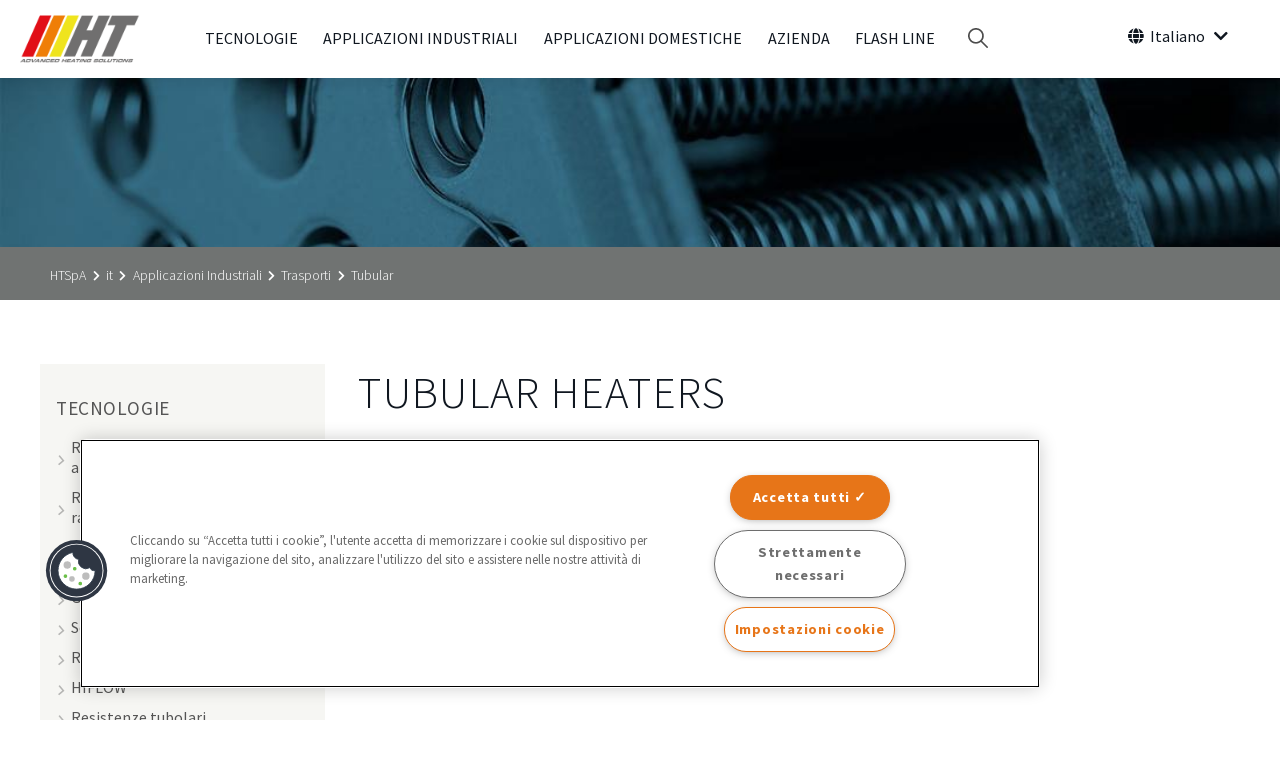

--- FILE ---
content_type: text/html;charset=UTF-8
request_url: https://www.htspa.it/it/applicazioni-industriali/trasporti/tecnologie/tubular
body_size: 17553
content:
<!DOCTYPE html>
<html lang="it" class="sv-no-js sv-template-product-template">
<head>
   <meta charset="UTF-8">
   <script nonce="ca204d50-f3ff-11f0-8af1-f571116541d4">(function(c){c.add('sv-js');c.remove('sv-no-js');})(document.documentElement.classList)</script>
   <title>SHEATED TUBULAR HEATING ELEMENTS - HTSpA</title>
   <link rel="preload" href="/sitevision/system-resource/c135c585c4c45d7e8626fe9ec133c1a95cecdf8d95bea383a60993d9733a98e9/js/jquery.js" as="script">
   <link rel="preload" href="/sitevision/system-resource/c135c585c4c45d7e8626fe9ec133c1a95cecdf8d95bea383a60993d9733a98e9/envision/envision.js" as="script">
   <link rel="preload" href="/sitevision/system-resource/c135c585c4c45d7e8626fe9ec133c1a95cecdf8d95bea383a60993d9733a98e9/js/utils.js" as="script">
   <link rel="preload" href="/sitevision/system-resource/c135c585c4c45d7e8626fe9ec133c1a95cecdf8d95bea383a60993d9733a98e9/js/portlets.js" as="script">
               <meta name="Description" content="HT provides tubular heaters in a large range of power, voltages, lengths and shapes. HT can customized the product for meet each individual needs.">
                     <meta name="keywords" content="cartucce, resistenze elettriche, soluzioni riscaldanti, innovazioni">
         <meta name="viewport" content="width=device-width, initial-scale=1, minimum-scale=1, shrink-to-fit=no">
   <meta name="dcterms.identifier" content="https://www.htspa.it">
   <meta name="dcterms.language" content="it">
   <meta name="dcterms.format" content="text/html">
   <meta name="dcterms.type" content="text">
   <link rel="canonical" href="/en/products/tubular-heaters">
   <link rel="stylesheet" type="text/css" href="/2.5141b4ce1685d2ff036b48e/1768580235888/sitevision-responsive-grids.css">
   <link rel="stylesheet" type="text/css" href="/2.5141b4ce1685d2ff036b48e/0/1172/print/SiteVision.css">
   <link rel="stylesheet" type="text/css" href="/sitevision/system-resource/c135c585c4c45d7e8626fe9ec133c1a95cecdf8d95bea383a60993d9733a98e9/css/portlets.css">
   <link rel="stylesheet" type="text/css" href="/sitevision/system-resource/c135c585c4c45d7e8626fe9ec133c1a95cecdf8d95bea383a60993d9733a98e9/envision/envision.css">

      <link rel="stylesheet" type="text/css" href="https://use.fontawesome.com/releases/v5.0.10/css/all.css">
      <link rel="stylesheet" type="text/css" href="https://cdnjs.cloudflare.com/ajax/libs/uikit/3.0.3/css/uikit.min.css">
      <link rel="stylesheet" type="text/css" href="https://fonts.bunny.net/css?family=Source+Sans+Pro:300,300i,400,700">
      <link rel="stylesheet" type="text/css" href="https://cdnjs.cloudflare.com/ajax/libs/uikit/2.27.4/css/components/sticky.min.css">
      <link rel="stylesheet" type="text/css" href="/2.5141b4ce1685d2ff036b48e/91.6cfd599516a1ff9e61ae7/1768583027106/0/sv-template-asset.css">
      <link rel="stylesheet" type="text/css" href="/download/18.b1568e2174a09ad6a12602/1601377701958/style.css">
      <link rel="stylesheet" type="text/css" href="/2.5141b4ce1685d2ff036b48e/91.6cfd599516a1ff9e61ae7/1768583027106/1/sv-template-asset.css">
         <link rel="stylesheet" type="text/css" href="/webapp-resource/106.e5aa58116fb012740018370/360.14bec97f175087e31559c4/1602592281820/webapp-assets.css">
      <link rel="stylesheet" type="text/css" href="/webapp-resource/106.e5aa58116fb012740018370/360.5424fefc16e380bcf8a7/1572933402327/webapp-assets.css">
      <script nonce="ca204d50-f3ff-11f0-8af1-f571116541d4">!function(t,e){t=t||"docReady",e=e||window;var n=[],o=!1,c=!1;function d(){if(!o){o=!0;for(var t=0;t<n.length;t++)try{n[t].fn.call(window,n[t].ctx)}catch(t){console&&console.error(t)}n=[]}}function a(){"complete"===document.readyState&&d()}e[t]=function(t,e){if("function"!=typeof t)throw new TypeError("callback for docReady(fn) must be a function");o?setTimeout(function(){t(e)},1):(n.push({fn:t,ctx:e}),"complete"===document.readyState?setTimeout(d,1):c||(document.addEventListener?(document.addEventListener("DOMContentLoaded",d,!1),window.addEventListener("load",d,!1)):(document.attachEvent("onreadystatechange",a),window.attachEvent("onload",d)),c=!0))}}("svDocReady",window);</script>
      <script src="/sitevision/system-resource/c135c585c4c45d7e8626fe9ec133c1a95cecdf8d95bea383a60993d9733a98e9/js/jquery.js"></script>
      <script src="https://code.jquery.com/jquery-3.3.1.min.js"></script>
   <script src="https://code.jquery.com/ui/1.12.1/jquery-ui.min.js"></script>
   <script src="https://cdnjs.cloudflare.com/ajax/libs/uikit/3.0.3/js/uikit.min.js"></script>
   <script src="/2.5141b4ce1685d2ff036b48e/91.6cfd599516a1ff9e61ae7/1768583027114/HEAD/0/sv-template-asset.js"></script>
   <meta name="google-site-verification" content="nv52shN0TRvCJ10tToFlQuEhzBqUsTRuyCi8sjRh8Ps" />
   <meta property="og:image" content="https://example.com/webdav/images/logotype.png" />
<meta property="og:image:alt" content="" />
<meta property="og:image:width" content="200" />
<meta property="og:image:height" content="200" />
<meta name="twitter:card" content="summary" />
<meta property="og:url" content="https://www.htspa.it/it/applicazioni-industriali/trasporti/tecnologie/tubular" />
   <!-- Production -->

<link rel="stylesheet" type="text/css" media="all" href="/download/18.b1568e2174a09ad6a12e70/1601540513230/generic-1.13.0.css">

<script src="/download/18.19af1ed168dd64937b4029/1553256698508/generic.js"></script>
<link rel="stylesheet" type="text/css" media="all" href="/download/18.6cfd599516a1ff9e61a6aa/1556524735218/generic-1.2.0.css">


<script src="/download/18.5141b4ce1685d2ff03650fa/1548064768060/htspa.js"></script>
<link rel="stylesheet" type="text/css" media="all" href="/download/18.6cfd599516a1ff9e61a6ab/1601537181501/htspa-1.2.0.css">

<script>
    var head = document.getElementsByTagName('HEAD')[0];
    var link = document.createElement('link');
    link.rel = 'stylesheet';
    link.type = 'text/css';
    link.href = '/download/18.b1568e2174a09ad6a12602/1601377701958/style.css';
    head.appendChild(link);
</script>
   <script> 
  // Define dataLayer and the gtag function. 
  window.dataLayer = window.dataLayer || []; 
  function gtag(){dataLayer.push(arguments);} 
 
  // Default ad_storage to 'denied'. 
  gtag('consent', 'default', { 
ad_storage: "denied", 
        analytics_storage: "denied", 
        functionality_storage: "denied", 
        personalization_storage: "denied", 
        security_storage: "denied", 
     ad_user_data: "denied",
     ad_personalization: "denied",
'wait_for_update': 500 
 
  }); 
</script> 

<!-- Google Tag Manager -->
<script>(function(w,d,s,l,i){w[l]=w[l]||[];w[l].push({'gtm.start':
new Date().getTime(),event:'gtm.js'});var f=d.getElementsByTagName(s)[0],
j=d.createElement(s),dl=l!='dataLayer'?'&l='+l:'';j.async=true;j.src=
'https://www.googletagmanager.com/gtm.js?id='+i+dl;f.parentNode.insertBefore(j,f);
})(window,document,'script','dataLayer','GTM-PJM8RRD');</script>
<!-- End Google Tag Manager -->
   <!-- OneTrust Cookies Consent Notice start for www.htspa.it -->
<script src="https://cdn.cookielaw.org/scripttemplates/otSDKStub.js" data-document-language="true" type="text/javascript" charset="UTF-8" data-domain-script="4b7b26c2-af55-42ef-844a-9ff87bfa864e" ></script>
<script type="text/javascript">
function OptanonWrapper() { }
</script>
<!-- OneTrust Cookies Consent Notice end for www.htspa.it -->
   <script nonce="ca204d50-f3ff-11f0-8af1-f571116541d4">
      window.sv = window.sv || {};
      sv.UNSAFE_MAY_CHANGE_AT_ANY_GIVEN_TIME_webAppExternals = {};
      sv.PageContext = {
      pageId: '106.e5aa58116fb012740018370',
      siteId: '2.5141b4ce1685d2ff036b48e',
      userIdentityId: '',
      userIdentityReadTimeout: 0,
      userLocale: 'it_IT',
      dev: false,
      csrfToken: '',
      html5: true,
      useServerSideEvents: false,
      nodeIsReadOnly: false
      };
   </script>
      <script nonce="ca204d50-f3ff-11f0-8af1-f571116541d4">!function(){"use strict";var t,n={},e={},i={};function r(t){return n[t]=n[t]||{instances:[],modules:{},bundle:{}},n[t]}document.querySelector("html").classList.add("js");var s={registerBootstrapData:function(t,n,i,r,s){var a,o=e[t];o||(o=e[t]={}),(a=o[i])||(a=o[i]={}),a[n]={subComponents:r,options:s}},registerInitialState:function(t,n){i[t]=n},registerApp:function(n){var e=n.applicationId,i=r(e);if(t){var s={};s[e]=i,s[e].instances=[n],t.start(s)}else i.instances.push(n)},registerModule:function(t){r(t.applicationId).modules[t.path]=t},registerBundle:function(t){r(t.applicationId).bundle=t.bundle},getRegistry:function(){return n},setAppStarter:function(n){t=n},getBootstrapData:function(t){return e[t]},getInitialState:function(t){return i[t]}};window.AppRegistry=s}();</script>
</head>
<body class=" sv-responsive  env-m-around--0">
<div id="svid10_b1568e2174a09ad6a125a7" class="sv-layout"><div class="sv-vertical sv-layout site-header sv-skip-spacer sv-template-layout" id="svid10_b1568e2174a09ad6a125a8"><div class="sv-vertical sv-layout site-header-content sv-skip-spacer sv-template-layout" id="svid10_b1568e2174a09ad6a126d0"><div class="sv-vertical sv-layout header-logo sv-skip-spacer sv-template-layout" id="svid10_b1568e2174a09ad6a126d1"><div class="sv-image-portlet sv-portlet sv-skip-spacer sv-template-portlet
" style="position:relative;float:left" id="svid12_b1568e2174a09ad6a125ad"><div id="Logo"><!-- Logo --></div><a href="/en"><img alt="HT SpA" class="sv-noborder" style="max-width:300px;max-height:120px" width="300" height="120" srcset="/images/18.19af1ed168dd64937b2aef/1551176462231/x160p/ht-spa-logo-300px.png 160w, /images/18.19af1ed168dd64937b2aef/1551176462231/ht-spa-logo-300px.png 300w" sizes="100vw" src="/images/18.19af1ed168dd64937b2aef/1551176462231/ht-spa-logo-300px.png"></a></div>
</div>
<div class="sv-custom-module sv-megaMenuTP sv-template-portlet
" id="svid12_b1568e2174a09ad6a125c1"><div id="MegaMenu"><!-- Mega Menu --></div><div data-cid="f5bcdf70-ca02-a841-1de7-cb65713d81b6"><div class="env-justify-content--around mega-menu__container-lvl-1 mega-menu__mouse-area ">
    
        
            <a href="/it/tecnologie" class="mega-menu__lvl-1 env-flex-length--1" lvl-id="0" state="inactive">
                Tecnologie
            </a>

    
    
        
            <a href="/it/applicazioni-industriali" class="mega-menu__lvl-1 env-flex-length--1" lvl-id="1" state="inactive">
                Applicazioni Industriali
            </a>

    
    
        
            <a href="/it/applicazioni-domestiche" class="mega-menu__lvl-1 env-flex-length--1" lvl-id="2" state="inactive">
                Applicazioni Domestiche
            </a>

    
    
        
            <a href="/it/azienda" class="mega-menu__lvl-1 env-flex-length--1" lvl-id="3" state="inactive">
                Azienda
            </a>

    
    
        
            <a href="/it/flash-line" class="mega-menu__lvl-1 env-flex-length--1" lvl-id="4" state="inactive">
                FLASH LINE
            </a>

    
    
        
            <a href="/it/contatti" class="mega-menu__lvl-1 env-flex-length--1" lvl-id="5" state="inactive">
                Contatti
            </a>

    
    

</div>

<div class="mega-menu__mouse-area" id="mega-menu__container" data-cid="cd503357-096b-d750-41f6-584d967e865a"><div id="mega-menu__container-left" class="mega-menu__container-width ">
    <ul>
    
        
            <li lvl-id='0' state='inactive'>
                <a href="/it/tecnologie/resistenze-a-cartuccia-per-applicazioni-industriali">Resistenze a cartuccia per applicazioni industriali</a>
            </li>
        
    
        
            <li lvl-id='0' state='inactive'>
                <a href="/it/tecnologie/resistenze-a-cartuccia-per-radiatori-e-scalda-salviette">Resistenze a cartuccia per radiatori e scalda salviette</a>
            </li>
        
    
        
            <li lvl-id='0' state='inactive'>
                <a href="/it/tecnologie/riscaldatori-autoregolanti-ptc-per-evaporatori">Riscaldatori autoregolanti PTC per evaporatori</a>
            </li>
        
    
        
            <li lvl-id='0' state='inactive'>
                <a href="/it/tecnologie/gruppi-vapore">Gruppi vapore</a>
            </li>
        
    
        
            <li lvl-id='0' state='inactive'>
                <a href="/it/tecnologie/soffiatori-aria">Soffiatori Aria</a>
            </li>
        
    
        
            <li lvl-id='0' state='inactive'>
                <a href="/it/tecnologie/resistenze-a-striscia">Resistenze a striscia</a>
            </li>
        
    
        
            <li lvl-id='0' state='inactive'>
                <a href="/it/tecnologie/hiflow">HIFLOW</a>
            </li>
        
    
        
            <li lvl-id='0' state='inactive'>
                <a href="/it/tecnologie/resistenze-tubolari">Resistenze tubolari</a>
            </li>
        
    
        
            <li lvl-id='0' state='inactive'>
                <a href="/it/tecnologie/resistenze-per-immersione">Resistenze per immersione</a>
            </li>
        
    
        
            <li lvl-id='0' state='inactive'>
                <a href="/it/tecnologie/etched-foils">Etched Foils</a>
            </li>
        
    
        
            <li lvl-id='0' state='inactive'>
                <a href="/it/tecnologie/smart-controlli-di-temperatura">SMART: Controlli di temperatura</a>
            </li>
        
    
        
            <li lvl-id='1' state='inactive'>
                <a href="/it/applicazioni-industriali/settore-plastica">Settore Plastica</a>
            </li>
        
    
        
            <li lvl-id='1' state='inactive'>
                <a href="/it/applicazioni-industriali/food-service">Food Service</a>
            </li>
        
    
        
            <li lvl-id='1' state='inactive'>
                <a href="/it/applicazioni-industriali/hvac">HVAC</a>
            </li>
        
    
        
            <li lvl-id='1' state='inactive'>
                <a href="/it/applicazioni-industriali/trasporti">Trasporti</a>
            </li>
        
    
        
            <li lvl-id='1' state='inactive'>
                <a href="/it/applicazioni-industriali/settore-medicale">Settore Medicale</a>
            </li>
        
    
        
            <li lvl-id='1' state='inactive'>
                <a href="/it/applicazioni-industriali/vending">Vending</a>
            </li>
        
    
        
            <li lvl-id='1' state='inactive'>
                <a href="/it/applicazioni-industriali/processi-industriali">Processi industriali</a>
            </li>
        
    
        
            <li lvl-id='1' state='inactive'>
                <a href="/it/applicazioni-industriali/stufe-a-pellet" class=mega-menu__lvl-2--link>Stufe a Pellet</a> 
                <span class="fa fa-arrow-right mega-menu__lvl-2" lvl-id="1-7"></span>
            </li>
        
    
        
            <li lvl-id='2' state='inactive'>
                <a href="/it/applicazioni-domestiche/radiatori" class=mega-menu__lvl-2--link>Radiatori</a> 
                <span class="fa fa-arrow-right mega-menu__lvl-2" lvl-id="2-0"></span>
            </li>
        
    
        
            <li lvl-id='2' state='inactive'>
                <a href="/it/applicazioni-domestiche/scaldasalviette" class=mega-menu__lvl-2--link>Scaldasalviette</a> 
                <span class="fa fa-arrow-right mega-menu__lvl-2" lvl-id="2-1"></span>
            </li>
        
    
        
            <li lvl-id='3' state='inactive'>
                <a href="/it/azienda/privacy-policy" class=mega-menu__lvl-2--link>Privacy Policy</a> 
                <span class="fa fa-arrow-right mega-menu__lvl-2" lvl-id="3-0"></span>
            </li>
        
    
        
            <li lvl-id='3' state='inactive'>
                <a href="/it/azienda/qualita--ambiente">QUALITA&#x27; &amp; AMBIENTE</a>
            </li>
        
    
        
            <li lvl-id='5' state='inactive'>
                <a href="/it/contatti/lavora-con-noi">Lavora con noi</a>
            </li>
        
    
        
            <li lvl-id='5' state='inactive'>
                <a href="/it/contatti/contattaci">Contattaci</a>
            </li>
        
    
        
            <li lvl-id='5' state='inactive'>
                <a href="/it/contatti/ht-spa-dove-trovarci">HT SpA :dove trovarci</a>
            </li>
        
    
    </ul>
</div>
<div id="mega-menu__container-mid" class="mega-menu__container-width">
    <ul>
        
        <li lvl-id="1-7"><a href="/it/applicazioni-industriali/stufe-a-pellet/quarzo">
                Quarzo</a></li>
        
        <li lvl-id="1-7"><a href="/it/applicazioni-industriali/stufe-a-pellet/incoloy">
                Incoloy</a></li>
        
        <li lvl-id="1-7"><a href="/it/applicazioni-industriali/stufe-a-pellet/ceramica">
                Ceramica</a></li>
        
        <li lvl-id="2-0"><a href="/it/applicazioni-domestiche/radiatori/resistenze-cl1-e-cl2">
                Resistenze CL1 e CL2</a></li>
        
        <li lvl-id="2-1"><a href="/it/applicazioni-domestiche/scaldasalviette/linea-smart">
                LINEA SMART</a></li>
        
        <li lvl-id="2-1"><a href="/it/applicazioni-domestiche/scaldasalviette/resistenze-a-cartuccia">
                Resistenze a cartuccia</a></li>
        
        <li lvl-id="2-1"><a href="/it/applicazioni-domestiche/scaldasalviette/resistenze-ptc-cl1">
                Resistenze PTC CL1</a></li>
        
        <li lvl-id="2-1"><a href="/it/applicazioni-domestiche/scaldasalviette/smart-line">
                Smart line</a></li>
        
        <li lvl-id="3-0"><a href="/it/azienda/privacy-policy/cookie-settings">
                Cookie settings</a></li>
        
    </ul>
    
        <div class="mega-menu__image-mid" alt-id="0" state="inactive">
            <img src="/images/18.b1568e2174a09ad6a12cbe/1601458215571/(2)%20slideshow3-small.jpg" srcset="/images/18.b1568e2174a09ad6a12cbe/1601458215571/x160p/(2)%20slideshow3-small.jpg 160w, /images/18.b1568e2174a09ad6a12cbe/1601458215571/x320p/(2)%20slideshow3-small.jpg 320w, /images/18.b1568e2174a09ad6a12cbe/1601458215571/x480p/(2)%20slideshow3-small.jpg 480w, /images/18.b1568e2174a09ad6a12cbe/1601458215571/x640p/(2)%20slideshow3-small.jpg 640w, /images/18.b1568e2174a09ad6a12cbe/1601458215571/(2)%20slideshow3-small.jpg 761w" sizes="100vw" class="sv-noborder" alt="">
        </div>
    
        <div class="mega-menu__image-mid" alt-id="1" state="inactive">
            <img src="/images/18.b1568e2174a09ad6a12cb7/1601458129896/(2)%20slideshow4-small.jpg" srcset="/images/18.b1568e2174a09ad6a12cb7/1601458129896/x160p/(2)%20slideshow4-small.jpg 160w, /images/18.b1568e2174a09ad6a12cb7/1601458129896/x320p/(2)%20slideshow4-small.jpg 320w, /images/18.b1568e2174a09ad6a12cb7/1601458129896/x480p/(2)%20slideshow4-small.jpg 480w, /images/18.b1568e2174a09ad6a12cb7/1601458129896/x640p/(2)%20slideshow4-small.jpg 640w, /images/18.b1568e2174a09ad6a12cb7/1601458129896/(2)%20slideshow4-small.jpg 783w" sizes="100vw" class="sv-noborder" alt="">
        </div>
    
        <div class="mega-menu__image-mid" alt-id="2" state="inactive">
            <img src="/images/18.18d57c2b18084d8e6cf17f3/1652346365748/Smart.jpg" srcset="/images/18.18d57c2b18084d8e6cf17f3/1652346365748/x160p/Smart.jpg 160w, /images/18.18d57c2b18084d8e6cf17f3/1652346365748/x320p/Smart.jpg 320w, /images/18.18d57c2b18084d8e6cf17f3/1652346365748/x480p/Smart.jpg 480w, /images/18.18d57c2b18084d8e6cf17f3/1652346365748/Smart.jpg 600w" sizes="100vw" class="sv-noborder" alt="">
        </div>
    
        <div class="mega-menu__image-mid" alt-id="3" state="inactive">
            <img src="/images/18.b1568e2174a09ad6a12cb1/1601457876520/(2)%20slideshow2-small.jpg" srcset="/images/18.b1568e2174a09ad6a12cb1/1601457876520/x160p/(2)%20slideshow2-small.jpg 160w, /images/18.b1568e2174a09ad6a12cb1/1601457876520/x320p/(2)%20slideshow2-small.jpg 320w, /images/18.b1568e2174a09ad6a12cb1/1601457876520/x480p/(2)%20slideshow2-small.jpg 480w, /images/18.b1568e2174a09ad6a12cb1/1601457876520/x640p/(2)%20slideshow2-small.jpg 640w, /images/18.b1568e2174a09ad6a12cb1/1601457876520/(2)%20slideshow2-small.jpg 792w" sizes="100vw" class="sv-noborder" alt="">
        </div>
    
        <div class="mega-menu__image-mid" alt-id="4" state="inactive">
            <img src="/images/18.b1568e2174a09ad6a12cb7/1601458129896/(2)%20slideshow4-small.jpg" srcset="/images/18.b1568e2174a09ad6a12cb7/1601458129896/x160p/(2)%20slideshow4-small.jpg 160w, /images/18.b1568e2174a09ad6a12cb7/1601458129896/x320p/(2)%20slideshow4-small.jpg 320w, /images/18.b1568e2174a09ad6a12cb7/1601458129896/x480p/(2)%20slideshow4-small.jpg 480w, /images/18.b1568e2174a09ad6a12cb7/1601458129896/x640p/(2)%20slideshow4-small.jpg 640w, /images/18.b1568e2174a09ad6a12cb7/1601458129896/(2)%20slideshow4-small.jpg 783w" sizes="100vw" class="sv-noborder" alt="">
        </div>
    
        <div class="mega-menu__image-mid" alt-id="5" state="inactive">
            <img src="/images/18.b1568e2174a09ad6a1271e/1601457688989/(3)%20slideshow1-small.jpg" srcset="/images/18.b1568e2174a09ad6a1271e/1601457688989/x160p/(3)%20slideshow1-small.jpg 160w, /images/18.b1568e2174a09ad6a1271e/1601457688989/x320p/(3)%20slideshow1-small.jpg 320w, /images/18.b1568e2174a09ad6a1271e/1601457688989/x480p/(3)%20slideshow1-small.jpg 480w, /images/18.b1568e2174a09ad6a1271e/1601457688989/x640p/(3)%20slideshow1-small.jpg 640w, /images/18.b1568e2174a09ad6a1271e/1601457688989/(3)%20slideshow1-small.jpg 786w" sizes="100vw" class="sv-noborder" alt="">
        </div>
    
    <div class="mega-menu__image-mid">
        <img src="/images/18.19af1ed168dd64937b3fc1/1553240281976/HT-005.jpg" srcset="/images/18.19af1ed168dd64937b3fc1/1553240281976/x160p/HT-005.jpg 160w, /images/18.19af1ed168dd64937b3fc1/1553240281976/x320p/HT-005.jpg 320w, /images/18.19af1ed168dd64937b3fc1/1553240281976/x480p/HT-005.jpg 480w, /images/18.19af1ed168dd64937b3fc1/1553240281976/HT-005.jpg 500w" sizes="100vw" class="sv-noborder" alt="">
    </div>
</div>
<div id="mega-menu__container-right" class="mega-menu__container-width">
    
        
            <a href="/it/tecnologie"
                alt-id="0" state="inactive">
                <div class="mega-menu__image-right">
                    <img src="/images/18.19af1ed168dd64937b40e4/1553524982038/mega-menu-400x196.jpg" srcset="/images/18.19af1ed168dd64937b40e4/1553524982038/x160p/mega-menu-400x196.jpg 160w, /images/18.19af1ed168dd64937b40e4/1553524982038/x320p/mega-menu-400x196.jpg 320w, /images/18.19af1ed168dd64937b40e4/1553524982038/mega-menu-400x196.jpg 400w" sizes="100vw" class="sv-noborder" alt="">
                </div>
                <div class="mega-menu__text-right">
                    <h3>Scopri la nostra gamma di soluzioni
                    </h3>
                    <p>Leggi di più qui</p>
                </div>
            </a>
        

    
        
            <a href="/it/tecnologie"
                alt-id="0-0" state="inactive">
                <div class="mega-menu__image-right">
                    <img src="/images/18.19af1ed168dd64937b40e4/1553524982038/mega-menu-400x196.jpg" srcset="/images/18.19af1ed168dd64937b40e4/1553524982038/x160p/mega-menu-400x196.jpg 160w, /images/18.19af1ed168dd64937b40e4/1553524982038/x320p/mega-menu-400x196.jpg 320w, /images/18.19af1ed168dd64937b40e4/1553524982038/mega-menu-400x196.jpg 400w" sizes="100vw" class="sv-noborder" alt="">
                </div>
                <div class="mega-menu__text-right">
                    <h3>Scopri la nostra gamma di soluzioni
                    </h3>
                    <p>Leggi di più qui</p>
                </div>
            </a>
        

    
        
            <a href="/it/tecnologie"
                alt-id="0-1" state="inactive">
                <div class="mega-menu__image-right">
                    <img src="/images/18.19af1ed168dd64937b40e4/1553524982038/mega-menu-400x196.jpg" srcset="/images/18.19af1ed168dd64937b40e4/1553524982038/x160p/mega-menu-400x196.jpg 160w, /images/18.19af1ed168dd64937b40e4/1553524982038/x320p/mega-menu-400x196.jpg 320w, /images/18.19af1ed168dd64937b40e4/1553524982038/mega-menu-400x196.jpg 400w" sizes="100vw" class="sv-noborder" alt="">
                </div>
                <div class="mega-menu__text-right">
                    <h3>Scopri la nostra gamma di soluzioni
                    </h3>
                    <p>Leggi di più qui</p>
                </div>
            </a>
        

    
        
            <a href="/it/tecnologie"
                alt-id="0-2" state="inactive">
                <div class="mega-menu__image-right">
                    <img src="/images/18.19af1ed168dd64937b40e4/1553524982038/mega-menu-400x196.jpg" srcset="/images/18.19af1ed168dd64937b40e4/1553524982038/x160p/mega-menu-400x196.jpg 160w, /images/18.19af1ed168dd64937b40e4/1553524982038/x320p/mega-menu-400x196.jpg 320w, /images/18.19af1ed168dd64937b40e4/1553524982038/mega-menu-400x196.jpg 400w" sizes="100vw" class="sv-noborder" alt="">
                </div>
                <div class="mega-menu__text-right">
                    <h3>Scopri la nostra gamma di soluzioni
                    </h3>
                    <p>Leggi di più qui</p>
                </div>
            </a>
        

    
        
            <a href="/it/tecnologie"
                alt-id="0-3" state="inactive">
                <div class="mega-menu__image-right">
                    <img src="/images/18.19af1ed168dd64937b40e4/1553524982038/mega-menu-400x196.jpg" srcset="/images/18.19af1ed168dd64937b40e4/1553524982038/x160p/mega-menu-400x196.jpg 160w, /images/18.19af1ed168dd64937b40e4/1553524982038/x320p/mega-menu-400x196.jpg 320w, /images/18.19af1ed168dd64937b40e4/1553524982038/mega-menu-400x196.jpg 400w" sizes="100vw" class="sv-noborder" alt="">
                </div>
                <div class="mega-menu__text-right">
                    <h3>Scopri la nostra gamma di soluzioni
                    </h3>
                    <p>Leggi di più qui</p>
                </div>
            </a>
        

    
        
            <a href="/it/tecnologie"
                alt-id="0-4" state="inactive">
                <div class="mega-menu__image-right">
                    <img src="/images/18.19af1ed168dd64937b40e4/1553524982038/mega-menu-400x196.jpg" srcset="/images/18.19af1ed168dd64937b40e4/1553524982038/x160p/mega-menu-400x196.jpg 160w, /images/18.19af1ed168dd64937b40e4/1553524982038/x320p/mega-menu-400x196.jpg 320w, /images/18.19af1ed168dd64937b40e4/1553524982038/mega-menu-400x196.jpg 400w" sizes="100vw" class="sv-noborder" alt="">
                </div>
                <div class="mega-menu__text-right">
                    <h3>Scopri la nostra gamma di soluzioni
                    </h3>
                    <p>Leggi di più qui</p>
                </div>
            </a>
        

    
        
            <a href="/it/tecnologie"
                alt-id="0-5" state="inactive">
                <div class="mega-menu__image-right">
                    <img src="/images/18.19af1ed168dd64937b40e4/1553524982038/mega-menu-400x196.jpg" srcset="/images/18.19af1ed168dd64937b40e4/1553524982038/x160p/mega-menu-400x196.jpg 160w, /images/18.19af1ed168dd64937b40e4/1553524982038/x320p/mega-menu-400x196.jpg 320w, /images/18.19af1ed168dd64937b40e4/1553524982038/mega-menu-400x196.jpg 400w" sizes="100vw" class="sv-noborder" alt="">
                </div>
                <div class="mega-menu__text-right">
                    <h3>Scopri la nostra gamma di soluzioni
                    </h3>
                    <p>Leggi di più qui</p>
                </div>
            </a>
        

    
        
            <a href="/it/tecnologie"
                alt-id="0-6" state="inactive">
                <div class="mega-menu__image-right">
                    <img src="/images/18.19af1ed168dd64937b40e4/1553524982038/mega-menu-400x196.jpg" srcset="/images/18.19af1ed168dd64937b40e4/1553524982038/x160p/mega-menu-400x196.jpg 160w, /images/18.19af1ed168dd64937b40e4/1553524982038/x320p/mega-menu-400x196.jpg 320w, /images/18.19af1ed168dd64937b40e4/1553524982038/mega-menu-400x196.jpg 400w" sizes="100vw" class="sv-noborder" alt="">
                </div>
                <div class="mega-menu__text-right">
                    <h3>Scopri la nostra gamma di soluzioni
                    </h3>
                    <p>Leggi di più qui</p>
                </div>
            </a>
        

    
        
            <a href="/it/tecnologie"
                alt-id="0-7" state="inactive">
                <div class="mega-menu__image-right">
                    <img src="/images/18.19af1ed168dd64937b40e4/1553524982038/mega-menu-400x196.jpg" srcset="/images/18.19af1ed168dd64937b40e4/1553524982038/x160p/mega-menu-400x196.jpg 160w, /images/18.19af1ed168dd64937b40e4/1553524982038/x320p/mega-menu-400x196.jpg 320w, /images/18.19af1ed168dd64937b40e4/1553524982038/mega-menu-400x196.jpg 400w" sizes="100vw" class="sv-noborder" alt="">
                </div>
                <div class="mega-menu__text-right">
                    <h3>Scopri la nostra gamma di soluzioni
                    </h3>
                    <p>Leggi di più qui</p>
                </div>
            </a>
        

    
        
            <a href="/it/tecnologie"
                alt-id="0-8" state="inactive">
                <div class="mega-menu__image-right">
                    <img src="/images/18.19af1ed168dd64937b40e4/1553524982038/mega-menu-400x196.jpg" srcset="/images/18.19af1ed168dd64937b40e4/1553524982038/x160p/mega-menu-400x196.jpg 160w, /images/18.19af1ed168dd64937b40e4/1553524982038/x320p/mega-menu-400x196.jpg 320w, /images/18.19af1ed168dd64937b40e4/1553524982038/mega-menu-400x196.jpg 400w" sizes="100vw" class="sv-noborder" alt="">
                </div>
                <div class="mega-menu__text-right">
                    <h3>Scopri la nostra gamma di soluzioni
                    </h3>
                    <p>Leggi di più qui</p>
                </div>
            </a>
        

    
        
            <a href="/it/tecnologie"
                alt-id="0-9" state="inactive">
                <div class="mega-menu__image-right">
                    <img src="/images/18.19af1ed168dd64937b40e4/1553524982038/mega-menu-400x196.jpg" srcset="/images/18.19af1ed168dd64937b40e4/1553524982038/x160p/mega-menu-400x196.jpg 160w, /images/18.19af1ed168dd64937b40e4/1553524982038/x320p/mega-menu-400x196.jpg 320w, /images/18.19af1ed168dd64937b40e4/1553524982038/mega-menu-400x196.jpg 400w" sizes="100vw" class="sv-noborder" alt="">
                </div>
                <div class="mega-menu__text-right">
                    <h3>Scopri la nostra gamma di soluzioni
                    </h3>
                    <p>Leggi di più qui</p>
                </div>
            </a>
        

    
        
            <a href="/it/tecnologie"
                alt-id="0-10" state="inactive">
                <div class="mega-menu__image-right">
                    <img src="/images/18.19af1ed168dd64937b40e4/1553524982038/mega-menu-400x196.jpg" srcset="/images/18.19af1ed168dd64937b40e4/1553524982038/x160p/mega-menu-400x196.jpg 160w, /images/18.19af1ed168dd64937b40e4/1553524982038/x320p/mega-menu-400x196.jpg 320w, /images/18.19af1ed168dd64937b40e4/1553524982038/mega-menu-400x196.jpg 400w" sizes="100vw" class="sv-noborder" alt="">
                </div>
                <div class="mega-menu__text-right">
                    <h3>Scopri la nostra gamma di soluzioni
                    </h3>
                    <p>Leggi di più qui</p>
                </div>
            </a>
        

    
        
            <a href="/it/tecnologie"
                alt-id="1" state="inactive">
                <div class="mega-menu__image-right">
                    <img src="/images/18.34ab564a1685d3ed72aa00/1549444081644/slideshow4-small.jpg" srcset="/images/18.34ab564a1685d3ed72aa00/1549444081644/x160p/slideshow4-small.jpg 160w, /images/18.34ab564a1685d3ed72aa00/1549444081644/x320p/slideshow4-small.jpg 320w, /images/18.34ab564a1685d3ed72aa00/1549444081644/x480p/slideshow4-small.jpg 480w, /images/18.34ab564a1685d3ed72aa00/1549444081644/x640p/slideshow4-small.jpg 640w, /images/18.34ab564a1685d3ed72aa00/1549444081644/x800p/slideshow4-small.jpg 800w, /images/18.34ab564a1685d3ed72aa00/1549444081644/x960p/slideshow4-small.jpg 960w, /images/18.34ab564a1685d3ed72aa00/1549444081644/x1120p/slideshow4-small.jpg 1120w, /images/18.34ab564a1685d3ed72aa00/1549444081644/x1280p/slideshow4-small.jpg 1280w, /images/18.34ab564a1685d3ed72aa00/1549444081644/x1440p/slideshow4-small.jpg 1440w, /images/18.34ab564a1685d3ed72aa00/1549444081644/slideshow4-small.jpg 1500w" sizes="100vw" class="sv-noborder" alt="">
                </div>
                <div class="mega-menu__text-right">
                    <h3>Scopri la nostra gamma di soluzioni
                    </h3>
                    <p>Leggi di più qui</p>
                </div>
            </a>
        

    
        
            <a href="/it/tecnologie"
                alt-id="1-0" state="inactive">
                <div class="mega-menu__image-right">
                    <img src="/images/18.34ab564a1685d3ed72aa00/1549444081644/slideshow4-small.jpg" srcset="/images/18.34ab564a1685d3ed72aa00/1549444081644/x160p/slideshow4-small.jpg 160w, /images/18.34ab564a1685d3ed72aa00/1549444081644/x320p/slideshow4-small.jpg 320w, /images/18.34ab564a1685d3ed72aa00/1549444081644/x480p/slideshow4-small.jpg 480w, /images/18.34ab564a1685d3ed72aa00/1549444081644/x640p/slideshow4-small.jpg 640w, /images/18.34ab564a1685d3ed72aa00/1549444081644/x800p/slideshow4-small.jpg 800w, /images/18.34ab564a1685d3ed72aa00/1549444081644/x960p/slideshow4-small.jpg 960w, /images/18.34ab564a1685d3ed72aa00/1549444081644/x1120p/slideshow4-small.jpg 1120w, /images/18.34ab564a1685d3ed72aa00/1549444081644/x1280p/slideshow4-small.jpg 1280w, /images/18.34ab564a1685d3ed72aa00/1549444081644/x1440p/slideshow4-small.jpg 1440w, /images/18.34ab564a1685d3ed72aa00/1549444081644/slideshow4-small.jpg 1500w" sizes="100vw" class="sv-noborder" alt="">
                </div>
                <div class="mega-menu__text-right">
                    <h3>Scopri la nostra gamma di soluzioni
                    </h3>
                    <p>Leggi di più qui</p>
                </div>
            </a>
        

    
        
            <a href="/it/tecnologie"
                alt-id="1-1" state="inactive">
                <div class="mega-menu__image-right">
                    <img src="/images/18.34ab564a1685d3ed72aa00/1549444081644/slideshow4-small.jpg" srcset="/images/18.34ab564a1685d3ed72aa00/1549444081644/x160p/slideshow4-small.jpg 160w, /images/18.34ab564a1685d3ed72aa00/1549444081644/x320p/slideshow4-small.jpg 320w, /images/18.34ab564a1685d3ed72aa00/1549444081644/x480p/slideshow4-small.jpg 480w, /images/18.34ab564a1685d3ed72aa00/1549444081644/x640p/slideshow4-small.jpg 640w, /images/18.34ab564a1685d3ed72aa00/1549444081644/x800p/slideshow4-small.jpg 800w, /images/18.34ab564a1685d3ed72aa00/1549444081644/x960p/slideshow4-small.jpg 960w, /images/18.34ab564a1685d3ed72aa00/1549444081644/x1120p/slideshow4-small.jpg 1120w, /images/18.34ab564a1685d3ed72aa00/1549444081644/x1280p/slideshow4-small.jpg 1280w, /images/18.34ab564a1685d3ed72aa00/1549444081644/x1440p/slideshow4-small.jpg 1440w, /images/18.34ab564a1685d3ed72aa00/1549444081644/slideshow4-small.jpg 1500w" sizes="100vw" class="sv-noborder" alt="">
                </div>
                <div class="mega-menu__text-right">
                    <h3>Scopri la nostra gamma di soluzioni
                    </h3>
                    <p>Leggi di più qui</p>
                </div>
            </a>
        

    
        
            <a href="/it/tecnologie"
                alt-id="1-2" state="inactive">
                <div class="mega-menu__image-right">
                    <img src="/images/18.34ab564a1685d3ed72aa00/1549444081644/slideshow4-small.jpg" srcset="/images/18.34ab564a1685d3ed72aa00/1549444081644/x160p/slideshow4-small.jpg 160w, /images/18.34ab564a1685d3ed72aa00/1549444081644/x320p/slideshow4-small.jpg 320w, /images/18.34ab564a1685d3ed72aa00/1549444081644/x480p/slideshow4-small.jpg 480w, /images/18.34ab564a1685d3ed72aa00/1549444081644/x640p/slideshow4-small.jpg 640w, /images/18.34ab564a1685d3ed72aa00/1549444081644/x800p/slideshow4-small.jpg 800w, /images/18.34ab564a1685d3ed72aa00/1549444081644/x960p/slideshow4-small.jpg 960w, /images/18.34ab564a1685d3ed72aa00/1549444081644/x1120p/slideshow4-small.jpg 1120w, /images/18.34ab564a1685d3ed72aa00/1549444081644/x1280p/slideshow4-small.jpg 1280w, /images/18.34ab564a1685d3ed72aa00/1549444081644/x1440p/slideshow4-small.jpg 1440w, /images/18.34ab564a1685d3ed72aa00/1549444081644/slideshow4-small.jpg 1500w" sizes="100vw" class="sv-noborder" alt="">
                </div>
                <div class="mega-menu__text-right">
                    <h3>Scopri la nostra gamma di soluzioni
                    </h3>
                    <p>Leggi di più qui</p>
                </div>
            </a>
        

    
        
            <a href="/it/tecnologie"
                alt-id="1-3" state="inactive">
                <div class="mega-menu__image-right">
                    <img src="/images/18.34ab564a1685d3ed72aa00/1549444081644/slideshow4-small.jpg" srcset="/images/18.34ab564a1685d3ed72aa00/1549444081644/x160p/slideshow4-small.jpg 160w, /images/18.34ab564a1685d3ed72aa00/1549444081644/x320p/slideshow4-small.jpg 320w, /images/18.34ab564a1685d3ed72aa00/1549444081644/x480p/slideshow4-small.jpg 480w, /images/18.34ab564a1685d3ed72aa00/1549444081644/x640p/slideshow4-small.jpg 640w, /images/18.34ab564a1685d3ed72aa00/1549444081644/x800p/slideshow4-small.jpg 800w, /images/18.34ab564a1685d3ed72aa00/1549444081644/x960p/slideshow4-small.jpg 960w, /images/18.34ab564a1685d3ed72aa00/1549444081644/x1120p/slideshow4-small.jpg 1120w, /images/18.34ab564a1685d3ed72aa00/1549444081644/x1280p/slideshow4-small.jpg 1280w, /images/18.34ab564a1685d3ed72aa00/1549444081644/x1440p/slideshow4-small.jpg 1440w, /images/18.34ab564a1685d3ed72aa00/1549444081644/slideshow4-small.jpg 1500w" sizes="100vw" class="sv-noborder" alt="">
                </div>
                <div class="mega-menu__text-right">
                    <h3>Scopri la nostra gamma di soluzioni
                    </h3>
                    <p>Leggi di più qui</p>
                </div>
            </a>
        

    
        
            <a href="/it/tecnologie"
                alt-id="1-4" state="inactive">
                <div class="mega-menu__image-right">
                    <img src="/images/18.34ab564a1685d3ed72aa00/1549444081644/slideshow4-small.jpg" srcset="/images/18.34ab564a1685d3ed72aa00/1549444081644/x160p/slideshow4-small.jpg 160w, /images/18.34ab564a1685d3ed72aa00/1549444081644/x320p/slideshow4-small.jpg 320w, /images/18.34ab564a1685d3ed72aa00/1549444081644/x480p/slideshow4-small.jpg 480w, /images/18.34ab564a1685d3ed72aa00/1549444081644/x640p/slideshow4-small.jpg 640w, /images/18.34ab564a1685d3ed72aa00/1549444081644/x800p/slideshow4-small.jpg 800w, /images/18.34ab564a1685d3ed72aa00/1549444081644/x960p/slideshow4-small.jpg 960w, /images/18.34ab564a1685d3ed72aa00/1549444081644/x1120p/slideshow4-small.jpg 1120w, /images/18.34ab564a1685d3ed72aa00/1549444081644/x1280p/slideshow4-small.jpg 1280w, /images/18.34ab564a1685d3ed72aa00/1549444081644/x1440p/slideshow4-small.jpg 1440w, /images/18.34ab564a1685d3ed72aa00/1549444081644/slideshow4-small.jpg 1500w" sizes="100vw" class="sv-noborder" alt="">
                </div>
                <div class="mega-menu__text-right">
                    <h3>Scopri la nostra gamma di soluzioni
                    </h3>
                    <p>Leggi di più qui</p>
                </div>
            </a>
        

    
        
            <a href="/it/tecnologie"
                alt-id="1-5" state="inactive">
                <div class="mega-menu__image-right">
                    <img src="/images/18.34ab564a1685d3ed72aa00/1549444081644/slideshow4-small.jpg" srcset="/images/18.34ab564a1685d3ed72aa00/1549444081644/x160p/slideshow4-small.jpg 160w, /images/18.34ab564a1685d3ed72aa00/1549444081644/x320p/slideshow4-small.jpg 320w, /images/18.34ab564a1685d3ed72aa00/1549444081644/x480p/slideshow4-small.jpg 480w, /images/18.34ab564a1685d3ed72aa00/1549444081644/x640p/slideshow4-small.jpg 640w, /images/18.34ab564a1685d3ed72aa00/1549444081644/x800p/slideshow4-small.jpg 800w, /images/18.34ab564a1685d3ed72aa00/1549444081644/x960p/slideshow4-small.jpg 960w, /images/18.34ab564a1685d3ed72aa00/1549444081644/x1120p/slideshow4-small.jpg 1120w, /images/18.34ab564a1685d3ed72aa00/1549444081644/x1280p/slideshow4-small.jpg 1280w, /images/18.34ab564a1685d3ed72aa00/1549444081644/x1440p/slideshow4-small.jpg 1440w, /images/18.34ab564a1685d3ed72aa00/1549444081644/slideshow4-small.jpg 1500w" sizes="100vw" class="sv-noborder" alt="">
                </div>
                <div class="mega-menu__text-right">
                    <h3>Scopri la nostra gamma di soluzioni
                    </h3>
                    <p>Leggi di più qui</p>
                </div>
            </a>
        

    
        
            <a href="/it/tecnologie"
                alt-id="1-6" state="inactive">
                <div class="mega-menu__image-right">
                    <img src="/images/18.34ab564a1685d3ed72aa00/1549444081644/slideshow4-small.jpg" srcset="/images/18.34ab564a1685d3ed72aa00/1549444081644/x160p/slideshow4-small.jpg 160w, /images/18.34ab564a1685d3ed72aa00/1549444081644/x320p/slideshow4-small.jpg 320w, /images/18.34ab564a1685d3ed72aa00/1549444081644/x480p/slideshow4-small.jpg 480w, /images/18.34ab564a1685d3ed72aa00/1549444081644/x640p/slideshow4-small.jpg 640w, /images/18.34ab564a1685d3ed72aa00/1549444081644/x800p/slideshow4-small.jpg 800w, /images/18.34ab564a1685d3ed72aa00/1549444081644/x960p/slideshow4-small.jpg 960w, /images/18.34ab564a1685d3ed72aa00/1549444081644/x1120p/slideshow4-small.jpg 1120w, /images/18.34ab564a1685d3ed72aa00/1549444081644/x1280p/slideshow4-small.jpg 1280w, /images/18.34ab564a1685d3ed72aa00/1549444081644/x1440p/slideshow4-small.jpg 1440w, /images/18.34ab564a1685d3ed72aa00/1549444081644/slideshow4-small.jpg 1500w" sizes="100vw" class="sv-noborder" alt="">
                </div>
                <div class="mega-menu__text-right">
                    <h3>Scopri la nostra gamma di soluzioni
                    </h3>
                    <p>Leggi di più qui</p>
                </div>
            </a>
        

    
        
            <a href="/it/tecnologie"
                alt-id="1-7" state="inactive">
                <div class="mega-menu__image-right">
                    <img src="/images/18.34ab564a1685d3ed72aa00/1549444081644/slideshow4-small.jpg" srcset="/images/18.34ab564a1685d3ed72aa00/1549444081644/x160p/slideshow4-small.jpg 160w, /images/18.34ab564a1685d3ed72aa00/1549444081644/x320p/slideshow4-small.jpg 320w, /images/18.34ab564a1685d3ed72aa00/1549444081644/x480p/slideshow4-small.jpg 480w, /images/18.34ab564a1685d3ed72aa00/1549444081644/x640p/slideshow4-small.jpg 640w, /images/18.34ab564a1685d3ed72aa00/1549444081644/x800p/slideshow4-small.jpg 800w, /images/18.34ab564a1685d3ed72aa00/1549444081644/x960p/slideshow4-small.jpg 960w, /images/18.34ab564a1685d3ed72aa00/1549444081644/x1120p/slideshow4-small.jpg 1120w, /images/18.34ab564a1685d3ed72aa00/1549444081644/x1280p/slideshow4-small.jpg 1280w, /images/18.34ab564a1685d3ed72aa00/1549444081644/x1440p/slideshow4-small.jpg 1440w, /images/18.34ab564a1685d3ed72aa00/1549444081644/slideshow4-small.jpg 1500w" sizes="100vw" class="sv-noborder" alt="">
                </div>
                <div class="mega-menu__text-right">
                    <h3>Scopri la nostra gamma di soluzioni
                    </h3>
                    <p>Leggi di più qui</p>
                </div>
            </a>
        

    
        
            <a href="/it/tecnologie"
                alt-id="2" state="inactive">
                <div class="mega-menu__image-right">
                    <img src="/images/18.18d57c2b18084d8e6cf17f3/1652346365748/Smart.jpg" srcset="/images/18.18d57c2b18084d8e6cf17f3/1652346365748/x160p/Smart.jpg 160w, /images/18.18d57c2b18084d8e6cf17f3/1652346365748/x320p/Smart.jpg 320w, /images/18.18d57c2b18084d8e6cf17f3/1652346365748/x480p/Smart.jpg 480w, /images/18.18d57c2b18084d8e6cf17f3/1652346365748/Smart.jpg 600w" sizes="100vw" class="sv-noborder" alt="">
                </div>
                <div class="mega-menu__text-right">
                    <h3>Scopri la nostra gamma di soluzioni
                    </h3>
                    <p>Leggi di più qui</p>
                </div>
            </a>
        

    
        
            <a href="/it/tecnologie"
                alt-id="2-0" state="inactive">
                <div class="mega-menu__image-right">
                    <img src="/images/18.18d57c2b18084d8e6cf17f3/1652346365748/Smart.jpg" srcset="/images/18.18d57c2b18084d8e6cf17f3/1652346365748/x160p/Smart.jpg 160w, /images/18.18d57c2b18084d8e6cf17f3/1652346365748/x320p/Smart.jpg 320w, /images/18.18d57c2b18084d8e6cf17f3/1652346365748/x480p/Smart.jpg 480w, /images/18.18d57c2b18084d8e6cf17f3/1652346365748/Smart.jpg 600w" sizes="100vw" class="sv-noborder" alt="">
                </div>
                <div class="mega-menu__text-right">
                    <h3>Scopri la nostra gamma di soluzioni
                    </h3>
                    <p>Leggi di più qui</p>
                </div>
            </a>
        

    
        
            <a href="/it/tecnologie"
                alt-id="2-1" state="inactive">
                <div class="mega-menu__image-right">
                    <img src="/images/18.18d57c2b18084d8e6cf17f3/1652346365748/Smart.jpg" srcset="/images/18.18d57c2b18084d8e6cf17f3/1652346365748/x160p/Smart.jpg 160w, /images/18.18d57c2b18084d8e6cf17f3/1652346365748/x320p/Smart.jpg 320w, /images/18.18d57c2b18084d8e6cf17f3/1652346365748/x480p/Smart.jpg 480w, /images/18.18d57c2b18084d8e6cf17f3/1652346365748/Smart.jpg 600w" sizes="100vw" class="sv-noborder" alt="">
                </div>
                <div class="mega-menu__text-right">
                    <h3>Scopri la nostra gamma di soluzioni
                    </h3>
                    <p>Leggi di più qui</p>
                </div>
            </a>
        

    
        
            <a href="/it/tecnologie"
                alt-id="3" state="inactive">
                <div class="mega-menu__image-right">
                    <img src="/images/18.34ab564a1685d3ed72a9fe/1549444081128/slideshow2-small.jpg" srcset="/images/18.34ab564a1685d3ed72a9fe/1549444081128/x160p/slideshow2-small.jpg 160w, /images/18.34ab564a1685d3ed72a9fe/1549444081128/x320p/slideshow2-small.jpg 320w, /images/18.34ab564a1685d3ed72a9fe/1549444081128/x480p/slideshow2-small.jpg 480w, /images/18.34ab564a1685d3ed72a9fe/1549444081128/x640p/slideshow2-small.jpg 640w, /images/18.34ab564a1685d3ed72a9fe/1549444081128/x800p/slideshow2-small.jpg 800w, /images/18.34ab564a1685d3ed72a9fe/1549444081128/x960p/slideshow2-small.jpg 960w, /images/18.34ab564a1685d3ed72a9fe/1549444081128/x1120p/slideshow2-small.jpg 1120w, /images/18.34ab564a1685d3ed72a9fe/1549444081128/x1280p/slideshow2-small.jpg 1280w, /images/18.34ab564a1685d3ed72a9fe/1549444081128/x1440p/slideshow2-small.jpg 1440w, /images/18.34ab564a1685d3ed72a9fe/1549444081128/slideshow2-small.jpg 1500w" sizes="100vw" class="sv-noborder" alt="">
                </div>
                <div class="mega-menu__text-right">
                    <h3>Scopri la nostra gamma di soluzioni
                    </h3>
                    <p>Leggi di più qui</p>
                </div>
            </a>
        

    
        
            <a href="/it/tecnologie"
                alt-id="3-0" state="inactive">
                <div class="mega-menu__image-right">
                    <img src="/images/18.34ab564a1685d3ed72a9fe/1549444081128/slideshow2-small.jpg" srcset="/images/18.34ab564a1685d3ed72a9fe/1549444081128/x160p/slideshow2-small.jpg 160w, /images/18.34ab564a1685d3ed72a9fe/1549444081128/x320p/slideshow2-small.jpg 320w, /images/18.34ab564a1685d3ed72a9fe/1549444081128/x480p/slideshow2-small.jpg 480w, /images/18.34ab564a1685d3ed72a9fe/1549444081128/x640p/slideshow2-small.jpg 640w, /images/18.34ab564a1685d3ed72a9fe/1549444081128/x800p/slideshow2-small.jpg 800w, /images/18.34ab564a1685d3ed72a9fe/1549444081128/x960p/slideshow2-small.jpg 960w, /images/18.34ab564a1685d3ed72a9fe/1549444081128/x1120p/slideshow2-small.jpg 1120w, /images/18.34ab564a1685d3ed72a9fe/1549444081128/x1280p/slideshow2-small.jpg 1280w, /images/18.34ab564a1685d3ed72a9fe/1549444081128/x1440p/slideshow2-small.jpg 1440w, /images/18.34ab564a1685d3ed72a9fe/1549444081128/slideshow2-small.jpg 1500w" sizes="100vw" class="sv-noborder" alt="">
                </div>
                <div class="mega-menu__text-right">
                    <h3>Scopri la nostra gamma di soluzioni
                    </h3>
                    <p>Leggi di più qui</p>
                </div>
            </a>
        

    
        
            <a href="/it/tecnologie"
                alt-id="3-1" state="inactive">
                <div class="mega-menu__image-right">
                    <img src="/images/18.34ab564a1685d3ed72a9fe/1549444081128/slideshow2-small.jpg" srcset="/images/18.34ab564a1685d3ed72a9fe/1549444081128/x160p/slideshow2-small.jpg 160w, /images/18.34ab564a1685d3ed72a9fe/1549444081128/x320p/slideshow2-small.jpg 320w, /images/18.34ab564a1685d3ed72a9fe/1549444081128/x480p/slideshow2-small.jpg 480w, /images/18.34ab564a1685d3ed72a9fe/1549444081128/x640p/slideshow2-small.jpg 640w, /images/18.34ab564a1685d3ed72a9fe/1549444081128/x800p/slideshow2-small.jpg 800w, /images/18.34ab564a1685d3ed72a9fe/1549444081128/x960p/slideshow2-small.jpg 960w, /images/18.34ab564a1685d3ed72a9fe/1549444081128/x1120p/slideshow2-small.jpg 1120w, /images/18.34ab564a1685d3ed72a9fe/1549444081128/x1280p/slideshow2-small.jpg 1280w, /images/18.34ab564a1685d3ed72a9fe/1549444081128/x1440p/slideshow2-small.jpg 1440w, /images/18.34ab564a1685d3ed72a9fe/1549444081128/slideshow2-small.jpg 1500w" sizes="100vw" class="sv-noborder" alt="">
                </div>
                <div class="mega-menu__text-right">
                    <h3>Scopri la nostra gamma di soluzioni
                    </h3>
                    <p>Leggi di più qui</p>
                </div>
            </a>
        

    
        
            <a href="/it/tecnologie"
                alt-id="4" state="inactive">
                <div class="mega-menu__image-right">
                    <img src="/images/18.34ab564a1685d3ed72aa00/1549444081644/slideshow4-small.jpg" srcset="/images/18.34ab564a1685d3ed72aa00/1549444081644/x160p/slideshow4-small.jpg 160w, /images/18.34ab564a1685d3ed72aa00/1549444081644/x320p/slideshow4-small.jpg 320w, /images/18.34ab564a1685d3ed72aa00/1549444081644/x480p/slideshow4-small.jpg 480w, /images/18.34ab564a1685d3ed72aa00/1549444081644/x640p/slideshow4-small.jpg 640w, /images/18.34ab564a1685d3ed72aa00/1549444081644/x800p/slideshow4-small.jpg 800w, /images/18.34ab564a1685d3ed72aa00/1549444081644/x960p/slideshow4-small.jpg 960w, /images/18.34ab564a1685d3ed72aa00/1549444081644/x1120p/slideshow4-small.jpg 1120w, /images/18.34ab564a1685d3ed72aa00/1549444081644/x1280p/slideshow4-small.jpg 1280w, /images/18.34ab564a1685d3ed72aa00/1549444081644/x1440p/slideshow4-small.jpg 1440w, /images/18.34ab564a1685d3ed72aa00/1549444081644/slideshow4-small.jpg 1500w" sizes="100vw" class="sv-noborder" alt="">
                </div>
                <div class="mega-menu__text-right">
                    <h3>Scopri la nostra gamma di soluzioni
                    </h3>
                    <p>Leggi di più qui</p>
                </div>
            </a>
        

    
        
            <a href="/it/tecnologie"
                alt-id="5" state="inactive">
                <div class="mega-menu__image-right">
                    <img src="/images/18.34ab564a1685d3ed72a9fd/1549444080757/slideshow1-small.jpg" srcset="/images/18.34ab564a1685d3ed72a9fd/1549444080757/x160p/slideshow1-small.jpg 160w, /images/18.34ab564a1685d3ed72a9fd/1549444080757/x320p/slideshow1-small.jpg 320w, /images/18.34ab564a1685d3ed72a9fd/1549444080757/x480p/slideshow1-small.jpg 480w, /images/18.34ab564a1685d3ed72a9fd/1549444080757/x640p/slideshow1-small.jpg 640w, /images/18.34ab564a1685d3ed72a9fd/1549444080757/x800p/slideshow1-small.jpg 800w, /images/18.34ab564a1685d3ed72a9fd/1549444080757/x960p/slideshow1-small.jpg 960w, /images/18.34ab564a1685d3ed72a9fd/1549444080757/x1120p/slideshow1-small.jpg 1120w, /images/18.34ab564a1685d3ed72a9fd/1549444080757/x1280p/slideshow1-small.jpg 1280w, /images/18.34ab564a1685d3ed72a9fd/1549444080757/x1440p/slideshow1-small.jpg 1440w, /images/18.34ab564a1685d3ed72a9fd/1549444080757/slideshow1-small.jpg 1500w" sizes="100vw" class="sv-noborder" alt="">
                </div>
                <div class="mega-menu__text-right">
                    <h3>Scopri la nostra gamma di soluzioni
                    </h3>
                    <p>Leggi di più qui</p>
                </div>
            </a>
        

    
        
            <a href="/it/tecnologie"
                alt-id="5-0" state="inactive">
                <div class="mega-menu__image-right">
                    <img src="/images/18.34ab564a1685d3ed72a9fd/1549444080757/slideshow1-small.jpg" srcset="/images/18.34ab564a1685d3ed72a9fd/1549444080757/x160p/slideshow1-small.jpg 160w, /images/18.34ab564a1685d3ed72a9fd/1549444080757/x320p/slideshow1-small.jpg 320w, /images/18.34ab564a1685d3ed72a9fd/1549444080757/x480p/slideshow1-small.jpg 480w, /images/18.34ab564a1685d3ed72a9fd/1549444080757/x640p/slideshow1-small.jpg 640w, /images/18.34ab564a1685d3ed72a9fd/1549444080757/x800p/slideshow1-small.jpg 800w, /images/18.34ab564a1685d3ed72a9fd/1549444080757/x960p/slideshow1-small.jpg 960w, /images/18.34ab564a1685d3ed72a9fd/1549444080757/x1120p/slideshow1-small.jpg 1120w, /images/18.34ab564a1685d3ed72a9fd/1549444080757/x1280p/slideshow1-small.jpg 1280w, /images/18.34ab564a1685d3ed72a9fd/1549444080757/x1440p/slideshow1-small.jpg 1440w, /images/18.34ab564a1685d3ed72a9fd/1549444080757/slideshow1-small.jpg 1500w" sizes="100vw" class="sv-noborder" alt="">
                </div>
                <div class="mega-menu__text-right">
                    <h3>Scopri la nostra gamma di soluzioni
                    </h3>
                    <p>Leggi di più qui</p>
                </div>
            </a>
        

    
        
            <a href="/it/tecnologie"
                alt-id="5-1" state="inactive">
                <div class="mega-menu__image-right">
                    <img src="/images/18.34ab564a1685d3ed72a9fd/1549444080757/slideshow1-small.jpg" srcset="/images/18.34ab564a1685d3ed72a9fd/1549444080757/x160p/slideshow1-small.jpg 160w, /images/18.34ab564a1685d3ed72a9fd/1549444080757/x320p/slideshow1-small.jpg 320w, /images/18.34ab564a1685d3ed72a9fd/1549444080757/x480p/slideshow1-small.jpg 480w, /images/18.34ab564a1685d3ed72a9fd/1549444080757/x640p/slideshow1-small.jpg 640w, /images/18.34ab564a1685d3ed72a9fd/1549444080757/x800p/slideshow1-small.jpg 800w, /images/18.34ab564a1685d3ed72a9fd/1549444080757/x960p/slideshow1-small.jpg 960w, /images/18.34ab564a1685d3ed72a9fd/1549444080757/x1120p/slideshow1-small.jpg 1120w, /images/18.34ab564a1685d3ed72a9fd/1549444080757/x1280p/slideshow1-small.jpg 1280w, /images/18.34ab564a1685d3ed72a9fd/1549444080757/x1440p/slideshow1-small.jpg 1440w, /images/18.34ab564a1685d3ed72a9fd/1549444080757/slideshow1-small.jpg 1500w" sizes="100vw" class="sv-noborder" alt="">
                </div>
                <div class="mega-menu__text-right">
                    <h3>Scopri la nostra gamma di soluzioni
                    </h3>
                    <p>Leggi di più qui</p>
                </div>
            </a>
        

    
        
            <a href="/it/tecnologie"
                alt-id="5-2" state="inactive">
                <div class="mega-menu__image-right">
                    <img src="/images/18.34ab564a1685d3ed72a9fd/1549444080757/slideshow1-small.jpg" srcset="/images/18.34ab564a1685d3ed72a9fd/1549444080757/x160p/slideshow1-small.jpg 160w, /images/18.34ab564a1685d3ed72a9fd/1549444080757/x320p/slideshow1-small.jpg 320w, /images/18.34ab564a1685d3ed72a9fd/1549444080757/x480p/slideshow1-small.jpg 480w, /images/18.34ab564a1685d3ed72a9fd/1549444080757/x640p/slideshow1-small.jpg 640w, /images/18.34ab564a1685d3ed72a9fd/1549444080757/x800p/slideshow1-small.jpg 800w, /images/18.34ab564a1685d3ed72a9fd/1549444080757/x960p/slideshow1-small.jpg 960w, /images/18.34ab564a1685d3ed72a9fd/1549444080757/x1120p/slideshow1-small.jpg 1120w, /images/18.34ab564a1685d3ed72a9fd/1549444080757/x1280p/slideshow1-small.jpg 1280w, /images/18.34ab564a1685d3ed72a9fd/1549444080757/x1440p/slideshow1-small.jpg 1440w, /images/18.34ab564a1685d3ed72a9fd/1549444080757/slideshow1-small.jpg 1500w" sizes="100vw" class="sv-noborder" alt="">
                </div>
                <div class="mega-menu__text-right">
                    <h3>Scopri la nostra gamma di soluzioni
                    </h3>
                    <p>Leggi di più qui</p>
                </div>
            </a>
        

    
    <a href="/en">
        <div class="mega-menu__image-right">
            <img src="/images/18.19af1ed168dd64937b40e4/1553524982038/mega-menu-400x196.jpg" srcset="/images/18.19af1ed168dd64937b40e4/1553524982038/x160p/mega-menu-400x196.jpg 160w, /images/18.19af1ed168dd64937b40e4/1553524982038/x320p/mega-menu-400x196.jpg 320w, /images/18.19af1ed168dd64937b40e4/1553524982038/mega-menu-400x196.jpg 400w" sizes="100vw" class="sv-noborder" alt="">
        </div>
        <div class="mega-menu__text-right">
            <h3>Some heading text</h3>
            <p>Read More!</p>
        </div>
    </a>
</div></div><script nonce="ca204d50-f3ff-11f0-8af1-f571116541d4">AppRegistry.registerBootstrapData('12.b1568e2174a09ad6a125c1','cd503357-096b-d750-41f6-584d967e865a','Container',[],undefined);</script>
<script> var mobileListMenuEventHandlers = {"closeHandler":"hover","lvl1Handler":"hover","lvl2Handler":"hover","lvl2LinkHandler":true,"closeOnNoMegaMenu":false}</script>
<script src="/webapp-files/106.e5aa58116fb012740018370/360.518c099116ae0d6b57947cb/1562320145041/master.min.js"></script>
</div><script nonce="ca204d50-f3ff-11f0-8af1-f571116541d4">AppRegistry.registerBootstrapData('12.b1568e2174a09ad6a125c1','f5bcdf70-ca02-a841-1de7-cb65713d81b6','main',["cd503357-096b-d750-41f6-584d967e865a"],undefined);</script><script nonce="ca204d50-f3ff-11f0-8af1-f571116541d4">AppRegistry.registerInitialState('12.b1568e2174a09ad6a125c1',{"data":[{"name":"Tecnologie","url":"/it/tecnologie","hasMegaMenu":true,"id":"0","node":"4.e5aa58116fb012740018149"},{"name":"Applicazioni Industriali","url":"/it/applicazioni-industriali","hasMegaMenu":true,"id":"1","node":"4.e5aa58116fb0127400182ca"},{"name":"Applicazioni Domestiche","url":"/it/applicazioni-domestiche","hasMegaMenu":true,"id":"2","node":"4.e5aa58116fb0127400183fb"},{"name":"Azienda","url":"/it/azienda","hasMegaMenu":true,"id":"3","node":"4.e5aa58116fb0127400184ae"},{"name":"FLASH LINE","url":"/it/flash-line","hasMegaMenu":true,"id":"4","node":"4.2632f14918aa7daec38214c"},{"name":"Contatti","url":"/it/contatti","hasMegaMenu":true,"id":"5","node":"4.e5aa58116fb01274001856e"}],"hoverableLinkLvl2":true,"lvl1Handler":"hover","closeOnNoMegaMenu":false,"lvl2Handler":"hover","closeHandler":"hover","overlay":false,"defaultContent":{"midImage":"\u003cimg src=\"/images/18.19af1ed168dd64937b3fc1/1553240281976/HT-005.jpg\" srcset=\"/images/18.19af1ed168dd64937b3fc1/1553240281976/x160p/HT-005.jpg 160w, /images/18.19af1ed168dd64937b3fc1/1553240281976/x320p/HT-005.jpg 320w, /images/18.19af1ed168dd64937b3fc1/1553240281976/x480p/HT-005.jpg 480w, /images/18.19af1ed168dd64937b3fc1/1553240281976/HT-005.jpg 500w\" sizes=\"100vw\" class=\"sv-noborder\" alt=\"\">","rightImage":"\u003cimg src=\"/images/18.19af1ed168dd64937b40e4/1553524982038/mega-menu-400x196.jpg\" srcset=\"/images/18.19af1ed168dd64937b40e4/1553524982038/x160p/mega-menu-400x196.jpg 160w, /images/18.19af1ed168dd64937b40e4/1553524982038/x320p/mega-menu-400x196.jpg 320w, /images/18.19af1ed168dd64937b40e4/1553524982038/mega-menu-400x196.jpg 400w\" sizes=\"100vw\" class=\"sv-noborder\" alt=\"\">","headerText":"Some heading text","pText":"Read More!","rightURL":"/en","font":null},"leftData":[{"name":"Resistenze a cartuccia per applicazioni industriali","url":"/it/tecnologie/resistenze-a-cartuccia-per-applicazioni-industriali","id":"0-0","pid":"0","hasChildren":false,"node":"4.e5aa58116fb01274001815a"},{"name":"Resistenze a cartuccia per radiatori e scalda salviette","url":"/it/tecnologie/resistenze-a-cartuccia-per-radiatori-e-scalda-salviette","id":"0-1","pid":"0","hasChildren":false,"node":"4.e5aa58116fb012740018187"},{"name":"Riscaldatori autoregolanti PTC per evaporatori","url":"/it/tecnologie/riscaldatori-autoregolanti-ptc-per-evaporatori","id":"0-2","pid":"0","hasChildren":false,"node":"4.e5aa58116fb0127400181a4"},{"name":"Gruppi vapore","url":"/it/tecnologie/gruppi-vapore","id":"0-3","pid":"0","hasChildren":false,"node":"4.e5aa58116fb0127400181c8"},{"name":"Soffiatori Aria","url":"/it/tecnologie/soffiatori-aria","id":"0-4","pid":"0","hasChildren":false,"node":"4.e5aa58116fb0127400181e6"},{"name":"Resistenze a striscia","url":"/it/tecnologie/resistenze-a-striscia","id":"0-5","pid":"0","hasChildren":false,"node":"4.e5aa58116fb012740018205"},{"name":"HIFLOW","url":"/it/tecnologie/hiflow","id":"0-6","pid":"0","hasChildren":false,"node":"4.e5aa58116fb01274001822c"},{"name":"Resistenze tubolari","url":"/it/tecnologie/resistenze-tubolari","id":"0-7","pid":"0","hasChildren":false,"node":"4.e5aa58116fb01274001824b"},{"name":"Resistenze per immersione","url":"/it/tecnologie/resistenze-per-immersione","id":"0-8","pid":"0","hasChildren":false,"node":"4.e5aa58116fb01274001826e"},{"name":"Etched Foils","url":"/it/tecnologie/etched-foils","id":"0-9","pid":"0","hasChildren":false,"node":"4.e5aa58116fb01274001828a"},{"name":"SMART: Controlli di temperatura","url":"/it/tecnologie/smart-controlli-di-temperatura","id":"0-10","pid":"0","hasChildren":false,"node":"4.e5aa58116fb0127400182b0"},{"name":"Settore Plastica","url":"/it/applicazioni-industriali/settore-plastica","id":"1-0","pid":"1","hasChildren":false,"node":"4.e5aa58116fb0127400182d9"},{"name":"Food Service","url":"/it/applicazioni-industriali/food-service","id":"1-1","pid":"1","hasChildren":false,"node":"4.e5aa58116fb0127400182ff"},{"name":"HVAC","url":"/it/applicazioni-industriali/hvac","id":"1-2","pid":"1","hasChildren":false,"node":"4.e5aa58116fb012740018329"},{"name":"Trasporti","url":"/it/applicazioni-industriali/trasporti","id":"1-3","pid":"1","hasChildren":false,"node":"4.e5aa58116fb012740018350"},{"name":"Settore Medicale","url":"/it/applicazioni-industriali/settore-medicale","id":"1-4","pid":"1","hasChildren":false,"node":"4.e5aa58116fb012740018377"},{"name":"Vending","url":"/it/applicazioni-industriali/vending","id":"1-5","pid":"1","hasChildren":false,"node":"4.e5aa58116fb012740018399"},{"name":"Processi industriali","url":"/it/applicazioni-industriali/processi-industriali","id":"1-6","pid":"1","hasChildren":false,"node":"4.e5aa58116fb0127400183bf"},{"name":"Stufe a Pellet","url":"/it/applicazioni-industriali/stufe-a-pellet","id":"1-7","pid":"1","hasChildren":true,"node":"4.e5aa58116fb0127400183e1"},{"name":"Radiatori","url":"/it/applicazioni-domestiche/radiatori","id":"2-0","pid":"2","hasChildren":true,"node":"4.e5aa58116fb01274001840a"},{"name":"Scaldasalviette","url":"/it/applicazioni-domestiche/scaldasalviette","id":"2-1","pid":"2","hasChildren":true,"node":"4.e5aa58116fb01274001842c"},{"name":"Privacy Policy","url":"/it/azienda/privacy-policy","id":"3-0","pid":"3","hasChildren":true,"node":"4.62eb7e2717273647fc962c1b"},{"name":"QUALITA' & AMBIENTE","url":"/it/azienda/qualita--ambiente","id":"3-1","pid":"3","hasChildren":false,"node":"4.e5aa58116fb01274001855c"},{"name":"Lavora con noi","url":"/it/contatti/lavora-con-noi","id":"5-0","pid":"5","hasChildren":false,"node":"4.e5aa58116fb0127400185a8"},{"name":"Contattaci","url":"/it/contatti/contattaci","id":"5-1","pid":"5","hasChildren":false,"node":"4.27db44e31727359e8b71411"},{"name":"HT SpA :dove trovarci","url":"/it/contatti/ht-spa-dove-trovarci","id":"5-2","pid":"5","hasChildren":false,"node":"4.e5aa58116fb0127400185bf"}],"midData":[{"name":"Quarzo","url":"/it/applicazioni-industriali/stufe-a-pellet/quarzo","id":"1-7-0","pid":"1-7","hasChildren":false,"node":"4.52343af7171835c9195137"},{"name":"Incoloy","url":"/it/applicazioni-industriali/stufe-a-pellet/incoloy","id":"1-7-1","pid":"1-7","hasChildren":false,"node":"4.52343af7171835c9195142"},{"name":"Ceramica","url":"/it/applicazioni-industriali/stufe-a-pellet/ceramica","id":"1-7-2","pid":"1-7","hasChildren":false,"node":"4.52343af7171835c919514d"},{"name":"Resistenze CL1 e CL2","url":"/it/applicazioni-domestiche/radiatori/resistenze-cl1-e-cl2","id":"2-0-0","pid":"2-0","hasChildren":false,"node":"4.e5aa58116fb01274001841f"},{"name":"LINEA SMART","url":"/it/applicazioni-domestiche/scaldasalviette/linea-smart","id":"2-1-0","pid":"2-1","hasChildren":false,"node":"4.5c71c6011719e0d7f00560"},{"name":"Resistenze a cartuccia","url":"/it/applicazioni-domestiche/scaldasalviette/resistenze-a-cartuccia","id":"2-1-1","pid":"2-1","hasChildren":false,"node":"4.e5aa58116fb012740018441"},{"name":"Resistenze PTC CL1","url":"/it/applicazioni-domestiche/scaldasalviette/resistenze-ptc-cl1","id":"2-1-2","pid":"2-1","hasChildren":false,"node":"4.e5aa58116fb01274001844e"},{"name":"Smart line","url":"/it/applicazioni-domestiche/scaldasalviette/smart-line","id":"2-1-3","pid":"2-1","hasChildren":false,"node":"106.e5aa58116fb01274001845b"},{"name":"Cookie settings","url":"/it/azienda/privacy-policy/cookie-settings","id":"3-0-0","pid":"3-0","hasChildren":false,"node":"4.62eb7e2717273647fc962c26"}],"altMidData":[{"midImage":"\u003cimg src=\"/images/18.b1568e2174a09ad6a12cbe/1601458215571/(2)%20slideshow3-small.jpg\" srcset=\"/images/18.b1568e2174a09ad6a12cbe/1601458215571/x160p/(2)%20slideshow3-small.jpg 160w, /images/18.b1568e2174a09ad6a12cbe/1601458215571/x320p/(2)%20slideshow3-small.jpg 320w, /images/18.b1568e2174a09ad6a12cbe/1601458215571/x480p/(2)%20slideshow3-small.jpg 480w, /images/18.b1568e2174a09ad6a12cbe/1601458215571/x640p/(2)%20slideshow3-small.jpg 640w, /images/18.b1568e2174a09ad6a12cbe/1601458215571/(2)%20slideshow3-small.jpg 761w\" sizes=\"100vw\" class=\"sv-noborder\" alt=\"\">","id":"0"},{"midImage":"\u003cimg src=\"/images/18.b1568e2174a09ad6a12cb7/1601458129896/(2)%20slideshow4-small.jpg\" srcset=\"/images/18.b1568e2174a09ad6a12cb7/1601458129896/x160p/(2)%20slideshow4-small.jpg 160w, /images/18.b1568e2174a09ad6a12cb7/1601458129896/x320p/(2)%20slideshow4-small.jpg 320w, /images/18.b1568e2174a09ad6a12cb7/1601458129896/x480p/(2)%20slideshow4-small.jpg 480w, /images/18.b1568e2174a09ad6a12cb7/1601458129896/x640p/(2)%20slideshow4-small.jpg 640w, /images/18.b1568e2174a09ad6a12cb7/1601458129896/(2)%20slideshow4-small.jpg 783w\" sizes=\"100vw\" class=\"sv-noborder\" alt=\"\">","id":"1"},{"midImage":"\u003cimg src=\"/images/18.18d57c2b18084d8e6cf17f3/1652346365748/Smart.jpg\" srcset=\"/images/18.18d57c2b18084d8e6cf17f3/1652346365748/x160p/Smart.jpg 160w, /images/18.18d57c2b18084d8e6cf17f3/1652346365748/x320p/Smart.jpg 320w, /images/18.18d57c2b18084d8e6cf17f3/1652346365748/x480p/Smart.jpg 480w, /images/18.18d57c2b18084d8e6cf17f3/1652346365748/Smart.jpg 600w\" sizes=\"100vw\" class=\"sv-noborder\" alt=\"\">","id":"2"},{"midImage":"\u003cimg src=\"/images/18.b1568e2174a09ad6a12cb1/1601457876520/(2)%20slideshow2-small.jpg\" srcset=\"/images/18.b1568e2174a09ad6a12cb1/1601457876520/x160p/(2)%20slideshow2-small.jpg 160w, /images/18.b1568e2174a09ad6a12cb1/1601457876520/x320p/(2)%20slideshow2-small.jpg 320w, /images/18.b1568e2174a09ad6a12cb1/1601457876520/x480p/(2)%20slideshow2-small.jpg 480w, /images/18.b1568e2174a09ad6a12cb1/1601457876520/x640p/(2)%20slideshow2-small.jpg 640w, /images/18.b1568e2174a09ad6a12cb1/1601457876520/(2)%20slideshow2-small.jpg 792w\" sizes=\"100vw\" class=\"sv-noborder\" alt=\"\">","id":"3"},{"midImage":"\u003cimg src=\"/images/18.b1568e2174a09ad6a12cb7/1601458129896/(2)%20slideshow4-small.jpg\" srcset=\"/images/18.b1568e2174a09ad6a12cb7/1601458129896/x160p/(2)%20slideshow4-small.jpg 160w, /images/18.b1568e2174a09ad6a12cb7/1601458129896/x320p/(2)%20slideshow4-small.jpg 320w, /images/18.b1568e2174a09ad6a12cb7/1601458129896/x480p/(2)%20slideshow4-small.jpg 480w, /images/18.b1568e2174a09ad6a12cb7/1601458129896/x640p/(2)%20slideshow4-small.jpg 640w, /images/18.b1568e2174a09ad6a12cb7/1601458129896/(2)%20slideshow4-small.jpg 783w\" sizes=\"100vw\" class=\"sv-noborder\" alt=\"\">","id":"4"},{"midImage":"\u003cimg src=\"/images/18.b1568e2174a09ad6a1271e/1601457688989/(3)%20slideshow1-small.jpg\" srcset=\"/images/18.b1568e2174a09ad6a1271e/1601457688989/x160p/(3)%20slideshow1-small.jpg 160w, /images/18.b1568e2174a09ad6a1271e/1601457688989/x320p/(3)%20slideshow1-small.jpg 320w, /images/18.b1568e2174a09ad6a1271e/1601457688989/x480p/(3)%20slideshow1-small.jpg 480w, /images/18.b1568e2174a09ad6a1271e/1601457688989/x640p/(3)%20slideshow1-small.jpg 640w, /images/18.b1568e2174a09ad6a1271e/1601457688989/(3)%20slideshow1-small.jpg 786w\" sizes=\"100vw\" class=\"sv-noborder\" alt=\"\">","id":"5"}],"altData":[{"header":"Scopri la nostra gamma di soluzioni","text":"Leggi di più qui","link":"/it/tecnologie","id":"0"},{"header":"Scopri la nostra gamma di soluzioni","text":"Leggi di più qui","link":"/it/tecnologie","id":"0-0","parentData":{"header":"Scopri la nostra gamma di soluzioni","text":"Leggi di più qui","link":"/it/tecnologie","id":"0"}},{"header":"Scopri la nostra gamma di soluzioni","text":"Leggi di più qui","link":"/it/tecnologie","id":"0-1","parentData":{"header":"Scopri la nostra gamma di soluzioni","text":"Leggi di più qui","link":"/it/tecnologie","id":"0"}},{"header":"Scopri la nostra gamma di soluzioni","text":"Leggi di più qui","link":"/it/tecnologie","id":"0-2","parentData":{"header":"Scopri la nostra gamma di soluzioni","text":"Leggi di più qui","link":"/it/tecnologie","id":"0"}},{"header":"Scopri la nostra gamma di soluzioni","text":"Leggi di più qui","link":"/it/tecnologie","id":"0-3","parentData":{"header":"Scopri la nostra gamma di soluzioni","text":"Leggi di più qui","link":"/it/tecnologie","id":"0"}},{"header":"Scopri la nostra gamma di soluzioni","text":"Leggi di più qui","link":"/it/tecnologie","id":"0-4","parentData":{"header":"Scopri la nostra gamma di soluzioni","text":"Leggi di più qui","link":"/it/tecnologie","id":"0"}},{"header":"Scopri la nostra gamma di soluzioni","text":"Leggi di più qui","link":"/it/tecnologie","id":"0-5","parentData":{"header":"Scopri la nostra gamma di soluzioni","text":"Leggi di più qui","link":"/it/tecnologie","id":"0"}},{"header":"Scopri la nostra gamma di soluzioni","text":"Leggi di più qui","link":"/it/tecnologie","id":"0-6","parentData":{"header":"Scopri la nostra gamma di soluzioni","text":"Leggi di più qui","link":"/it/tecnologie","id":"0"}},{"header":"Scopri la nostra gamma di soluzioni","text":"Leggi di più qui","link":"/it/tecnologie","id":"0-7","parentData":{"header":"Scopri la nostra gamma di soluzioni","text":"Leggi di più qui","link":"/it/tecnologie","id":"0"}},{"header":"Scopri la nostra gamma di soluzioni","text":"Leggi di più qui","link":"/it/tecnologie","id":"0-8","parentData":{"header":"Scopri la nostra gamma di soluzioni","text":"Leggi di più qui","link":"/it/tecnologie","id":"0"}},{"header":"Scopri la nostra gamma di soluzioni","text":"Leggi di più qui","link":"/it/tecnologie","id":"0-9","parentData":{"header":"Scopri la nostra gamma di soluzioni","text":"Leggi di più qui","link":"/it/tecnologie","id":"0"}},{"header":"Scopri la nostra gamma di soluzioni","text":"Leggi di più qui","link":"/it/tecnologie","id":"0-10","parentData":{"header":"Scopri la nostra gamma di soluzioni","text":"Leggi di più qui","link":"/it/tecnologie","id":"0"}},{"header":"Scopri la nostra gamma di soluzioni","text":"Leggi di più qui","link":"/it/tecnologie","image":"\u003cimg src=\"/images/18.34ab564a1685d3ed72aa00/1549444081644/slideshow4-small.jpg\" srcset=\"/images/18.34ab564a1685d3ed72aa00/1549444081644/x160p/slideshow4-small.jpg 160w, /images/18.34ab564a1685d3ed72aa00/1549444081644/x320p/slideshow4-small.jpg 320w, /images/18.34ab564a1685d3ed72aa00/1549444081644/x480p/slideshow4-small.jpg 480w, /images/18.34ab564a1685d3ed72aa00/1549444081644/x640p/slideshow4-small.jpg 640w, /images/18.34ab564a1685d3ed72aa00/1549444081644/x800p/slideshow4-small.jpg 800w, /images/18.34ab564a1685d3ed72aa00/1549444081644/x960p/slideshow4-small.jpg 960w, /images/18.34ab564a1685d3ed72aa00/1549444081644/x1120p/slideshow4-small.jpg 1120w, /images/18.34ab564a1685d3ed72aa00/1549444081644/x1280p/slideshow4-small.jpg 1280w, /images/18.34ab564a1685d3ed72aa00/1549444081644/x1440p/slideshow4-small.jpg 1440w, /images/18.34ab564a1685d3ed72aa00/1549444081644/slideshow4-small.jpg 1500w\" sizes=\"100vw\" class=\"sv-noborder\" alt=\"\">","id":"1"},{"header":"Scopri la nostra gamma di soluzioni","text":"Leggi di più qui","link":"/it/tecnologie","image":"\u003cimg src=\"/images/18.34ab564a1685d3ed72aa00/1549444081644/slideshow4-small.jpg\" srcset=\"/images/18.34ab564a1685d3ed72aa00/1549444081644/x160p/slideshow4-small.jpg 160w, /images/18.34ab564a1685d3ed72aa00/1549444081644/x320p/slideshow4-small.jpg 320w, /images/18.34ab564a1685d3ed72aa00/1549444081644/x480p/slideshow4-small.jpg 480w, /images/18.34ab564a1685d3ed72aa00/1549444081644/x640p/slideshow4-small.jpg 640w, /images/18.34ab564a1685d3ed72aa00/1549444081644/x800p/slideshow4-small.jpg 800w, /images/18.34ab564a1685d3ed72aa00/1549444081644/x960p/slideshow4-small.jpg 960w, /images/18.34ab564a1685d3ed72aa00/1549444081644/x1120p/slideshow4-small.jpg 1120w, /images/18.34ab564a1685d3ed72aa00/1549444081644/x1280p/slideshow4-small.jpg 1280w, /images/18.34ab564a1685d3ed72aa00/1549444081644/x1440p/slideshow4-small.jpg 1440w, /images/18.34ab564a1685d3ed72aa00/1549444081644/slideshow4-small.jpg 1500w\" sizes=\"100vw\" class=\"sv-noborder\" alt=\"\">","id":"1-0","parentData":{"header":"Scopri la nostra gamma di soluzioni","text":"Leggi di più qui","link":"/it/tecnologie","image":"\u003cimg src=\"/images/18.34ab564a1685d3ed72aa00/1549444081644/slideshow4-small.jpg\" srcset=\"/images/18.34ab564a1685d3ed72aa00/1549444081644/x160p/slideshow4-small.jpg 160w, /images/18.34ab564a1685d3ed72aa00/1549444081644/x320p/slideshow4-small.jpg 320w, /images/18.34ab564a1685d3ed72aa00/1549444081644/x480p/slideshow4-small.jpg 480w, /images/18.34ab564a1685d3ed72aa00/1549444081644/x640p/slideshow4-small.jpg 640w, /images/18.34ab564a1685d3ed72aa00/1549444081644/x800p/slideshow4-small.jpg 800w, /images/18.34ab564a1685d3ed72aa00/1549444081644/x960p/slideshow4-small.jpg 960w, /images/18.34ab564a1685d3ed72aa00/1549444081644/x1120p/slideshow4-small.jpg 1120w, /images/18.34ab564a1685d3ed72aa00/1549444081644/x1280p/slideshow4-small.jpg 1280w, /images/18.34ab564a1685d3ed72aa00/1549444081644/x1440p/slideshow4-small.jpg 1440w, /images/18.34ab564a1685d3ed72aa00/1549444081644/slideshow4-small.jpg 1500w\" sizes=\"100vw\" class=\"sv-noborder\" alt=\"\">","id":"1"}},{"header":"Scopri la nostra gamma di soluzioni","text":"Leggi di più qui","link":"/it/tecnologie","image":"\u003cimg src=\"/images/18.34ab564a1685d3ed72aa00/1549444081644/slideshow4-small.jpg\" srcset=\"/images/18.34ab564a1685d3ed72aa00/1549444081644/x160p/slideshow4-small.jpg 160w, /images/18.34ab564a1685d3ed72aa00/1549444081644/x320p/slideshow4-small.jpg 320w, /images/18.34ab564a1685d3ed72aa00/1549444081644/x480p/slideshow4-small.jpg 480w, /images/18.34ab564a1685d3ed72aa00/1549444081644/x640p/slideshow4-small.jpg 640w, /images/18.34ab564a1685d3ed72aa00/1549444081644/x800p/slideshow4-small.jpg 800w, /images/18.34ab564a1685d3ed72aa00/1549444081644/x960p/slideshow4-small.jpg 960w, /images/18.34ab564a1685d3ed72aa00/1549444081644/x1120p/slideshow4-small.jpg 1120w, /images/18.34ab564a1685d3ed72aa00/1549444081644/x1280p/slideshow4-small.jpg 1280w, /images/18.34ab564a1685d3ed72aa00/1549444081644/x1440p/slideshow4-small.jpg 1440w, /images/18.34ab564a1685d3ed72aa00/1549444081644/slideshow4-small.jpg 1500w\" sizes=\"100vw\" class=\"sv-noborder\" alt=\"\">","id":"1-1","parentData":{"header":"Scopri la nostra gamma di soluzioni","text":"Leggi di più qui","link":"/it/tecnologie","image":"\u003cimg src=\"/images/18.34ab564a1685d3ed72aa00/1549444081644/slideshow4-small.jpg\" srcset=\"/images/18.34ab564a1685d3ed72aa00/1549444081644/x160p/slideshow4-small.jpg 160w, /images/18.34ab564a1685d3ed72aa00/1549444081644/x320p/slideshow4-small.jpg 320w, /images/18.34ab564a1685d3ed72aa00/1549444081644/x480p/slideshow4-small.jpg 480w, /images/18.34ab564a1685d3ed72aa00/1549444081644/x640p/slideshow4-small.jpg 640w, /images/18.34ab564a1685d3ed72aa00/1549444081644/x800p/slideshow4-small.jpg 800w, /images/18.34ab564a1685d3ed72aa00/1549444081644/x960p/slideshow4-small.jpg 960w, /images/18.34ab564a1685d3ed72aa00/1549444081644/x1120p/slideshow4-small.jpg 1120w, /images/18.34ab564a1685d3ed72aa00/1549444081644/x1280p/slideshow4-small.jpg 1280w, /images/18.34ab564a1685d3ed72aa00/1549444081644/x1440p/slideshow4-small.jpg 1440w, /images/18.34ab564a1685d3ed72aa00/1549444081644/slideshow4-small.jpg 1500w\" sizes=\"100vw\" class=\"sv-noborder\" alt=\"\">","id":"1"}},{"header":"Scopri la nostra gamma di soluzioni","text":"Leggi di più qui","link":"/it/tecnologie","image":"\u003cimg src=\"/images/18.34ab564a1685d3ed72aa00/1549444081644/slideshow4-small.jpg\" srcset=\"/images/18.34ab564a1685d3ed72aa00/1549444081644/x160p/slideshow4-small.jpg 160w, /images/18.34ab564a1685d3ed72aa00/1549444081644/x320p/slideshow4-small.jpg 320w, /images/18.34ab564a1685d3ed72aa00/1549444081644/x480p/slideshow4-small.jpg 480w, /images/18.34ab564a1685d3ed72aa00/1549444081644/x640p/slideshow4-small.jpg 640w, /images/18.34ab564a1685d3ed72aa00/1549444081644/x800p/slideshow4-small.jpg 800w, /images/18.34ab564a1685d3ed72aa00/1549444081644/x960p/slideshow4-small.jpg 960w, /images/18.34ab564a1685d3ed72aa00/1549444081644/x1120p/slideshow4-small.jpg 1120w, /images/18.34ab564a1685d3ed72aa00/1549444081644/x1280p/slideshow4-small.jpg 1280w, /images/18.34ab564a1685d3ed72aa00/1549444081644/x1440p/slideshow4-small.jpg 1440w, /images/18.34ab564a1685d3ed72aa00/1549444081644/slideshow4-small.jpg 1500w\" sizes=\"100vw\" class=\"sv-noborder\" alt=\"\">","id":"1-2","parentData":{"header":"Scopri la nostra gamma di soluzioni","text":"Leggi di più qui","link":"/it/tecnologie","image":"\u003cimg src=\"/images/18.34ab564a1685d3ed72aa00/1549444081644/slideshow4-small.jpg\" srcset=\"/images/18.34ab564a1685d3ed72aa00/1549444081644/x160p/slideshow4-small.jpg 160w, /images/18.34ab564a1685d3ed72aa00/1549444081644/x320p/slideshow4-small.jpg 320w, /images/18.34ab564a1685d3ed72aa00/1549444081644/x480p/slideshow4-small.jpg 480w, /images/18.34ab564a1685d3ed72aa00/1549444081644/x640p/slideshow4-small.jpg 640w, /images/18.34ab564a1685d3ed72aa00/1549444081644/x800p/slideshow4-small.jpg 800w, /images/18.34ab564a1685d3ed72aa00/1549444081644/x960p/slideshow4-small.jpg 960w, /images/18.34ab564a1685d3ed72aa00/1549444081644/x1120p/slideshow4-small.jpg 1120w, /images/18.34ab564a1685d3ed72aa00/1549444081644/x1280p/slideshow4-small.jpg 1280w, /images/18.34ab564a1685d3ed72aa00/1549444081644/x1440p/slideshow4-small.jpg 1440w, /images/18.34ab564a1685d3ed72aa00/1549444081644/slideshow4-small.jpg 1500w\" sizes=\"100vw\" class=\"sv-noborder\" alt=\"\">","id":"1"}},{"header":"Scopri la nostra gamma di soluzioni","text":"Leggi di più qui","link":"/it/tecnologie","image":"\u003cimg src=\"/images/18.34ab564a1685d3ed72aa00/1549444081644/slideshow4-small.jpg\" srcset=\"/images/18.34ab564a1685d3ed72aa00/1549444081644/x160p/slideshow4-small.jpg 160w, /images/18.34ab564a1685d3ed72aa00/1549444081644/x320p/slideshow4-small.jpg 320w, /images/18.34ab564a1685d3ed72aa00/1549444081644/x480p/slideshow4-small.jpg 480w, /images/18.34ab564a1685d3ed72aa00/1549444081644/x640p/slideshow4-small.jpg 640w, /images/18.34ab564a1685d3ed72aa00/1549444081644/x800p/slideshow4-small.jpg 800w, /images/18.34ab564a1685d3ed72aa00/1549444081644/x960p/slideshow4-small.jpg 960w, /images/18.34ab564a1685d3ed72aa00/1549444081644/x1120p/slideshow4-small.jpg 1120w, /images/18.34ab564a1685d3ed72aa00/1549444081644/x1280p/slideshow4-small.jpg 1280w, /images/18.34ab564a1685d3ed72aa00/1549444081644/x1440p/slideshow4-small.jpg 1440w, /images/18.34ab564a1685d3ed72aa00/1549444081644/slideshow4-small.jpg 1500w\" sizes=\"100vw\" class=\"sv-noborder\" alt=\"\">","id":"1-3","parentData":{"header":"Scopri la nostra gamma di soluzioni","text":"Leggi di più qui","link":"/it/tecnologie","image":"\u003cimg src=\"/images/18.34ab564a1685d3ed72aa00/1549444081644/slideshow4-small.jpg\" srcset=\"/images/18.34ab564a1685d3ed72aa00/1549444081644/x160p/slideshow4-small.jpg 160w, /images/18.34ab564a1685d3ed72aa00/1549444081644/x320p/slideshow4-small.jpg 320w, /images/18.34ab564a1685d3ed72aa00/1549444081644/x480p/slideshow4-small.jpg 480w, /images/18.34ab564a1685d3ed72aa00/1549444081644/x640p/slideshow4-small.jpg 640w, /images/18.34ab564a1685d3ed72aa00/1549444081644/x800p/slideshow4-small.jpg 800w, /images/18.34ab564a1685d3ed72aa00/1549444081644/x960p/slideshow4-small.jpg 960w, /images/18.34ab564a1685d3ed72aa00/1549444081644/x1120p/slideshow4-small.jpg 1120w, /images/18.34ab564a1685d3ed72aa00/1549444081644/x1280p/slideshow4-small.jpg 1280w, /images/18.34ab564a1685d3ed72aa00/1549444081644/x1440p/slideshow4-small.jpg 1440w, /images/18.34ab564a1685d3ed72aa00/1549444081644/slideshow4-small.jpg 1500w\" sizes=\"100vw\" class=\"sv-noborder\" alt=\"\">","id":"1"}},{"header":"Scopri la nostra gamma di soluzioni","text":"Leggi di più qui","link":"/it/tecnologie","image":"\u003cimg src=\"/images/18.34ab564a1685d3ed72aa00/1549444081644/slideshow4-small.jpg\" srcset=\"/images/18.34ab564a1685d3ed72aa00/1549444081644/x160p/slideshow4-small.jpg 160w, /images/18.34ab564a1685d3ed72aa00/1549444081644/x320p/slideshow4-small.jpg 320w, /images/18.34ab564a1685d3ed72aa00/1549444081644/x480p/slideshow4-small.jpg 480w, /images/18.34ab564a1685d3ed72aa00/1549444081644/x640p/slideshow4-small.jpg 640w, /images/18.34ab564a1685d3ed72aa00/1549444081644/x800p/slideshow4-small.jpg 800w, /images/18.34ab564a1685d3ed72aa00/1549444081644/x960p/slideshow4-small.jpg 960w, /images/18.34ab564a1685d3ed72aa00/1549444081644/x1120p/slideshow4-small.jpg 1120w, /images/18.34ab564a1685d3ed72aa00/1549444081644/x1280p/slideshow4-small.jpg 1280w, /images/18.34ab564a1685d3ed72aa00/1549444081644/x1440p/slideshow4-small.jpg 1440w, /images/18.34ab564a1685d3ed72aa00/1549444081644/slideshow4-small.jpg 1500w\" sizes=\"100vw\" class=\"sv-noborder\" alt=\"\">","id":"1-4","parentData":{"header":"Scopri la nostra gamma di soluzioni","text":"Leggi di più qui","link":"/it/tecnologie","image":"\u003cimg src=\"/images/18.34ab564a1685d3ed72aa00/1549444081644/slideshow4-small.jpg\" srcset=\"/images/18.34ab564a1685d3ed72aa00/1549444081644/x160p/slideshow4-small.jpg 160w, /images/18.34ab564a1685d3ed72aa00/1549444081644/x320p/slideshow4-small.jpg 320w, /images/18.34ab564a1685d3ed72aa00/1549444081644/x480p/slideshow4-small.jpg 480w, /images/18.34ab564a1685d3ed72aa00/1549444081644/x640p/slideshow4-small.jpg 640w, /images/18.34ab564a1685d3ed72aa00/1549444081644/x800p/slideshow4-small.jpg 800w, /images/18.34ab564a1685d3ed72aa00/1549444081644/x960p/slideshow4-small.jpg 960w, /images/18.34ab564a1685d3ed72aa00/1549444081644/x1120p/slideshow4-small.jpg 1120w, /images/18.34ab564a1685d3ed72aa00/1549444081644/x1280p/slideshow4-small.jpg 1280w, /images/18.34ab564a1685d3ed72aa00/1549444081644/x1440p/slideshow4-small.jpg 1440w, /images/18.34ab564a1685d3ed72aa00/1549444081644/slideshow4-small.jpg 1500w\" sizes=\"100vw\" class=\"sv-noborder\" alt=\"\">","id":"1"}},{"header":"Scopri la nostra gamma di soluzioni","text":"Leggi di più qui","link":"/it/tecnologie","image":"\u003cimg src=\"/images/18.34ab564a1685d3ed72aa00/1549444081644/slideshow4-small.jpg\" srcset=\"/images/18.34ab564a1685d3ed72aa00/1549444081644/x160p/slideshow4-small.jpg 160w, /images/18.34ab564a1685d3ed72aa00/1549444081644/x320p/slideshow4-small.jpg 320w, /images/18.34ab564a1685d3ed72aa00/1549444081644/x480p/slideshow4-small.jpg 480w, /images/18.34ab564a1685d3ed72aa00/1549444081644/x640p/slideshow4-small.jpg 640w, /images/18.34ab564a1685d3ed72aa00/1549444081644/x800p/slideshow4-small.jpg 800w, /images/18.34ab564a1685d3ed72aa00/1549444081644/x960p/slideshow4-small.jpg 960w, /images/18.34ab564a1685d3ed72aa00/1549444081644/x1120p/slideshow4-small.jpg 1120w, /images/18.34ab564a1685d3ed72aa00/1549444081644/x1280p/slideshow4-small.jpg 1280w, /images/18.34ab564a1685d3ed72aa00/1549444081644/x1440p/slideshow4-small.jpg 1440w, /images/18.34ab564a1685d3ed72aa00/1549444081644/slideshow4-small.jpg 1500w\" sizes=\"100vw\" class=\"sv-noborder\" alt=\"\">","id":"1-5","parentData":{"header":"Scopri la nostra gamma di soluzioni","text":"Leggi di più qui","link":"/it/tecnologie","image":"\u003cimg src=\"/images/18.34ab564a1685d3ed72aa00/1549444081644/slideshow4-small.jpg\" srcset=\"/images/18.34ab564a1685d3ed72aa00/1549444081644/x160p/slideshow4-small.jpg 160w, /images/18.34ab564a1685d3ed72aa00/1549444081644/x320p/slideshow4-small.jpg 320w, /images/18.34ab564a1685d3ed72aa00/1549444081644/x480p/slideshow4-small.jpg 480w, /images/18.34ab564a1685d3ed72aa00/1549444081644/x640p/slideshow4-small.jpg 640w, /images/18.34ab564a1685d3ed72aa00/1549444081644/x800p/slideshow4-small.jpg 800w, /images/18.34ab564a1685d3ed72aa00/1549444081644/x960p/slideshow4-small.jpg 960w, /images/18.34ab564a1685d3ed72aa00/1549444081644/x1120p/slideshow4-small.jpg 1120w, /images/18.34ab564a1685d3ed72aa00/1549444081644/x1280p/slideshow4-small.jpg 1280w, /images/18.34ab564a1685d3ed72aa00/1549444081644/x1440p/slideshow4-small.jpg 1440w, /images/18.34ab564a1685d3ed72aa00/1549444081644/slideshow4-small.jpg 1500w\" sizes=\"100vw\" class=\"sv-noborder\" alt=\"\">","id":"1"}},{"header":"Scopri la nostra gamma di soluzioni","text":"Leggi di più qui","link":"/it/tecnologie","image":"\u003cimg src=\"/images/18.34ab564a1685d3ed72aa00/1549444081644/slideshow4-small.jpg\" srcset=\"/images/18.34ab564a1685d3ed72aa00/1549444081644/x160p/slideshow4-small.jpg 160w, /images/18.34ab564a1685d3ed72aa00/1549444081644/x320p/slideshow4-small.jpg 320w, /images/18.34ab564a1685d3ed72aa00/1549444081644/x480p/slideshow4-small.jpg 480w, /images/18.34ab564a1685d3ed72aa00/1549444081644/x640p/slideshow4-small.jpg 640w, /images/18.34ab564a1685d3ed72aa00/1549444081644/x800p/slideshow4-small.jpg 800w, /images/18.34ab564a1685d3ed72aa00/1549444081644/x960p/slideshow4-small.jpg 960w, /images/18.34ab564a1685d3ed72aa00/1549444081644/x1120p/slideshow4-small.jpg 1120w, /images/18.34ab564a1685d3ed72aa00/1549444081644/x1280p/slideshow4-small.jpg 1280w, /images/18.34ab564a1685d3ed72aa00/1549444081644/x1440p/slideshow4-small.jpg 1440w, /images/18.34ab564a1685d3ed72aa00/1549444081644/slideshow4-small.jpg 1500w\" sizes=\"100vw\" class=\"sv-noborder\" alt=\"\">","id":"1-6","parentData":{"header":"Scopri la nostra gamma di soluzioni","text":"Leggi di più qui","link":"/it/tecnologie","image":"\u003cimg src=\"/images/18.34ab564a1685d3ed72aa00/1549444081644/slideshow4-small.jpg\" srcset=\"/images/18.34ab564a1685d3ed72aa00/1549444081644/x160p/slideshow4-small.jpg 160w, /images/18.34ab564a1685d3ed72aa00/1549444081644/x320p/slideshow4-small.jpg 320w, /images/18.34ab564a1685d3ed72aa00/1549444081644/x480p/slideshow4-small.jpg 480w, /images/18.34ab564a1685d3ed72aa00/1549444081644/x640p/slideshow4-small.jpg 640w, /images/18.34ab564a1685d3ed72aa00/1549444081644/x800p/slideshow4-small.jpg 800w, /images/18.34ab564a1685d3ed72aa00/1549444081644/x960p/slideshow4-small.jpg 960w, /images/18.34ab564a1685d3ed72aa00/1549444081644/x1120p/slideshow4-small.jpg 1120w, /images/18.34ab564a1685d3ed72aa00/1549444081644/x1280p/slideshow4-small.jpg 1280w, /images/18.34ab564a1685d3ed72aa00/1549444081644/x1440p/slideshow4-small.jpg 1440w, /images/18.34ab564a1685d3ed72aa00/1549444081644/slideshow4-small.jpg 1500w\" sizes=\"100vw\" class=\"sv-noborder\" alt=\"\">","id":"1"}},{"header":"Scopri la nostra gamma di soluzioni","text":"Leggi di più qui","link":"/it/tecnologie","image":"\u003cimg src=\"/images/18.34ab564a1685d3ed72aa00/1549444081644/slideshow4-small.jpg\" srcset=\"/images/18.34ab564a1685d3ed72aa00/1549444081644/x160p/slideshow4-small.jpg 160w, /images/18.34ab564a1685d3ed72aa00/1549444081644/x320p/slideshow4-small.jpg 320w, /images/18.34ab564a1685d3ed72aa00/1549444081644/x480p/slideshow4-small.jpg 480w, /images/18.34ab564a1685d3ed72aa00/1549444081644/x640p/slideshow4-small.jpg 640w, /images/18.34ab564a1685d3ed72aa00/1549444081644/x800p/slideshow4-small.jpg 800w, /images/18.34ab564a1685d3ed72aa00/1549444081644/x960p/slideshow4-small.jpg 960w, /images/18.34ab564a1685d3ed72aa00/1549444081644/x1120p/slideshow4-small.jpg 1120w, /images/18.34ab564a1685d3ed72aa00/1549444081644/x1280p/slideshow4-small.jpg 1280w, /images/18.34ab564a1685d3ed72aa00/1549444081644/x1440p/slideshow4-small.jpg 1440w, /images/18.34ab564a1685d3ed72aa00/1549444081644/slideshow4-small.jpg 1500w\" sizes=\"100vw\" class=\"sv-noborder\" alt=\"\">","id":"1-7","parentData":{"header":"Scopri la nostra gamma di soluzioni","text":"Leggi di più qui","link":"/it/tecnologie","image":"\u003cimg src=\"/images/18.34ab564a1685d3ed72aa00/1549444081644/slideshow4-small.jpg\" srcset=\"/images/18.34ab564a1685d3ed72aa00/1549444081644/x160p/slideshow4-small.jpg 160w, /images/18.34ab564a1685d3ed72aa00/1549444081644/x320p/slideshow4-small.jpg 320w, /images/18.34ab564a1685d3ed72aa00/1549444081644/x480p/slideshow4-small.jpg 480w, /images/18.34ab564a1685d3ed72aa00/1549444081644/x640p/slideshow4-small.jpg 640w, /images/18.34ab564a1685d3ed72aa00/1549444081644/x800p/slideshow4-small.jpg 800w, /images/18.34ab564a1685d3ed72aa00/1549444081644/x960p/slideshow4-small.jpg 960w, /images/18.34ab564a1685d3ed72aa00/1549444081644/x1120p/slideshow4-small.jpg 1120w, /images/18.34ab564a1685d3ed72aa00/1549444081644/x1280p/slideshow4-small.jpg 1280w, /images/18.34ab564a1685d3ed72aa00/1549444081644/x1440p/slideshow4-small.jpg 1440w, /images/18.34ab564a1685d3ed72aa00/1549444081644/slideshow4-small.jpg 1500w\" sizes=\"100vw\" class=\"sv-noborder\" alt=\"\">","id":"1"}},{"header":"Scopri la nostra gamma di soluzioni","text":"Leggi di più qui","link":"/it/tecnologie","image":"\u003cimg src=\"/images/18.18d57c2b18084d8e6cf17f3/1652346365748/Smart.jpg\" srcset=\"/images/18.18d57c2b18084d8e6cf17f3/1652346365748/x160p/Smart.jpg 160w, /images/18.18d57c2b18084d8e6cf17f3/1652346365748/x320p/Smart.jpg 320w, /images/18.18d57c2b18084d8e6cf17f3/1652346365748/x480p/Smart.jpg 480w, /images/18.18d57c2b18084d8e6cf17f3/1652346365748/Smart.jpg 600w\" sizes=\"100vw\" class=\"sv-noborder\" alt=\"\">","id":"2"},{"header":"Scopri la nostra gamma di soluzioni","text":"Leggi di più qui","link":"/it/tecnologie","image":"\u003cimg src=\"/images/18.18d57c2b18084d8e6cf17f3/1652346365748/Smart.jpg\" srcset=\"/images/18.18d57c2b18084d8e6cf17f3/1652346365748/x160p/Smart.jpg 160w, /images/18.18d57c2b18084d8e6cf17f3/1652346365748/x320p/Smart.jpg 320w, /images/18.18d57c2b18084d8e6cf17f3/1652346365748/x480p/Smart.jpg 480w, /images/18.18d57c2b18084d8e6cf17f3/1652346365748/Smart.jpg 600w\" sizes=\"100vw\" class=\"sv-noborder\" alt=\"\">","id":"2-0","parentData":{"header":"Scopri la nostra gamma di soluzioni","text":"Leggi di più qui","link":"/it/tecnologie","image":"\u003cimg src=\"/images/18.18d57c2b18084d8e6cf17f3/1652346365748/Smart.jpg\" srcset=\"/images/18.18d57c2b18084d8e6cf17f3/1652346365748/x160p/Smart.jpg 160w, /images/18.18d57c2b18084d8e6cf17f3/1652346365748/x320p/Smart.jpg 320w, /images/18.18d57c2b18084d8e6cf17f3/1652346365748/x480p/Smart.jpg 480w, /images/18.18d57c2b18084d8e6cf17f3/1652346365748/Smart.jpg 600w\" sizes=\"100vw\" class=\"sv-noborder\" alt=\"\">","id":"2"}},{"header":"Scopri la nostra gamma di soluzioni","text":"Leggi di più qui","link":"/it/tecnologie","image":"\u003cimg src=\"/images/18.18d57c2b18084d8e6cf17f3/1652346365748/Smart.jpg\" srcset=\"/images/18.18d57c2b18084d8e6cf17f3/1652346365748/x160p/Smart.jpg 160w, /images/18.18d57c2b18084d8e6cf17f3/1652346365748/x320p/Smart.jpg 320w, /images/18.18d57c2b18084d8e6cf17f3/1652346365748/x480p/Smart.jpg 480w, /images/18.18d57c2b18084d8e6cf17f3/1652346365748/Smart.jpg 600w\" sizes=\"100vw\" class=\"sv-noborder\" alt=\"\">","id":"2-1","parentData":{"header":"Scopri la nostra gamma di soluzioni","text":"Leggi di più qui","link":"/it/tecnologie","image":"\u003cimg src=\"/images/18.18d57c2b18084d8e6cf17f3/1652346365748/Smart.jpg\" srcset=\"/images/18.18d57c2b18084d8e6cf17f3/1652346365748/x160p/Smart.jpg 160w, /images/18.18d57c2b18084d8e6cf17f3/1652346365748/x320p/Smart.jpg 320w, /images/18.18d57c2b18084d8e6cf17f3/1652346365748/x480p/Smart.jpg 480w, /images/18.18d57c2b18084d8e6cf17f3/1652346365748/Smart.jpg 600w\" sizes=\"100vw\" class=\"sv-noborder\" alt=\"\">","id":"2"}},{"header":"Scopri la nostra gamma di soluzioni","text":"Leggi di più qui","link":"/it/tecnologie","image":"\u003cimg src=\"/images/18.34ab564a1685d3ed72a9fe/1549444081128/slideshow2-small.jpg\" srcset=\"/images/18.34ab564a1685d3ed72a9fe/1549444081128/x160p/slideshow2-small.jpg 160w, /images/18.34ab564a1685d3ed72a9fe/1549444081128/x320p/slideshow2-small.jpg 320w, /images/18.34ab564a1685d3ed72a9fe/1549444081128/x480p/slideshow2-small.jpg 480w, /images/18.34ab564a1685d3ed72a9fe/1549444081128/x640p/slideshow2-small.jpg 640w, /images/18.34ab564a1685d3ed72a9fe/1549444081128/x800p/slideshow2-small.jpg 800w, /images/18.34ab564a1685d3ed72a9fe/1549444081128/x960p/slideshow2-small.jpg 960w, /images/18.34ab564a1685d3ed72a9fe/1549444081128/x1120p/slideshow2-small.jpg 1120w, /images/18.34ab564a1685d3ed72a9fe/1549444081128/x1280p/slideshow2-small.jpg 1280w, /images/18.34ab564a1685d3ed72a9fe/1549444081128/x1440p/slideshow2-small.jpg 1440w, /images/18.34ab564a1685d3ed72a9fe/1549444081128/slideshow2-small.jpg 1500w\" sizes=\"100vw\" class=\"sv-noborder\" alt=\"\">","id":"3"},{"header":"Scopri la nostra gamma di soluzioni","text":"Leggi di più qui","link":"/it/tecnologie","image":"\u003cimg src=\"/images/18.34ab564a1685d3ed72a9fe/1549444081128/slideshow2-small.jpg\" srcset=\"/images/18.34ab564a1685d3ed72a9fe/1549444081128/x160p/slideshow2-small.jpg 160w, /images/18.34ab564a1685d3ed72a9fe/1549444081128/x320p/slideshow2-small.jpg 320w, /images/18.34ab564a1685d3ed72a9fe/1549444081128/x480p/slideshow2-small.jpg 480w, /images/18.34ab564a1685d3ed72a9fe/1549444081128/x640p/slideshow2-small.jpg 640w, /images/18.34ab564a1685d3ed72a9fe/1549444081128/x800p/slideshow2-small.jpg 800w, /images/18.34ab564a1685d3ed72a9fe/1549444081128/x960p/slideshow2-small.jpg 960w, /images/18.34ab564a1685d3ed72a9fe/1549444081128/x1120p/slideshow2-small.jpg 1120w, /images/18.34ab564a1685d3ed72a9fe/1549444081128/x1280p/slideshow2-small.jpg 1280w, /images/18.34ab564a1685d3ed72a9fe/1549444081128/x1440p/slideshow2-small.jpg 1440w, /images/18.34ab564a1685d3ed72a9fe/1549444081128/slideshow2-small.jpg 1500w\" sizes=\"100vw\" class=\"sv-noborder\" alt=\"\">","id":"3-0","parentData":{"header":"Scopri la nostra gamma di soluzioni","text":"Leggi di più qui","link":"/it/tecnologie","image":"\u003cimg src=\"/images/18.34ab564a1685d3ed72a9fe/1549444081128/slideshow2-small.jpg\" srcset=\"/images/18.34ab564a1685d3ed72a9fe/1549444081128/x160p/slideshow2-small.jpg 160w, /images/18.34ab564a1685d3ed72a9fe/1549444081128/x320p/slideshow2-small.jpg 320w, /images/18.34ab564a1685d3ed72a9fe/1549444081128/x480p/slideshow2-small.jpg 480w, /images/18.34ab564a1685d3ed72a9fe/1549444081128/x640p/slideshow2-small.jpg 640w, /images/18.34ab564a1685d3ed72a9fe/1549444081128/x800p/slideshow2-small.jpg 800w, /images/18.34ab564a1685d3ed72a9fe/1549444081128/x960p/slideshow2-small.jpg 960w, /images/18.34ab564a1685d3ed72a9fe/1549444081128/x1120p/slideshow2-small.jpg 1120w, /images/18.34ab564a1685d3ed72a9fe/1549444081128/x1280p/slideshow2-small.jpg 1280w, /images/18.34ab564a1685d3ed72a9fe/1549444081128/x1440p/slideshow2-small.jpg 1440w, /images/18.34ab564a1685d3ed72a9fe/1549444081128/slideshow2-small.jpg 1500w\" sizes=\"100vw\" class=\"sv-noborder\" alt=\"\">","id":"3"}},{"header":"Scopri la nostra gamma di soluzioni","text":"Leggi di più qui","link":"/it/tecnologie","image":"\u003cimg src=\"/images/18.34ab564a1685d3ed72a9fe/1549444081128/slideshow2-small.jpg\" srcset=\"/images/18.34ab564a1685d3ed72a9fe/1549444081128/x160p/slideshow2-small.jpg 160w, /images/18.34ab564a1685d3ed72a9fe/1549444081128/x320p/slideshow2-small.jpg 320w, /images/18.34ab564a1685d3ed72a9fe/1549444081128/x480p/slideshow2-small.jpg 480w, /images/18.34ab564a1685d3ed72a9fe/1549444081128/x640p/slideshow2-small.jpg 640w, /images/18.34ab564a1685d3ed72a9fe/1549444081128/x800p/slideshow2-small.jpg 800w, /images/18.34ab564a1685d3ed72a9fe/1549444081128/x960p/slideshow2-small.jpg 960w, /images/18.34ab564a1685d3ed72a9fe/1549444081128/x1120p/slideshow2-small.jpg 1120w, /images/18.34ab564a1685d3ed72a9fe/1549444081128/x1280p/slideshow2-small.jpg 1280w, /images/18.34ab564a1685d3ed72a9fe/1549444081128/x1440p/slideshow2-small.jpg 1440w, /images/18.34ab564a1685d3ed72a9fe/1549444081128/slideshow2-small.jpg 1500w\" sizes=\"100vw\" class=\"sv-noborder\" alt=\"\">","id":"3-1","parentData":{"header":"Scopri la nostra gamma di soluzioni","text":"Leggi di più qui","link":"/it/tecnologie","image":"\u003cimg src=\"/images/18.34ab564a1685d3ed72a9fe/1549444081128/slideshow2-small.jpg\" srcset=\"/images/18.34ab564a1685d3ed72a9fe/1549444081128/x160p/slideshow2-small.jpg 160w, /images/18.34ab564a1685d3ed72a9fe/1549444081128/x320p/slideshow2-small.jpg 320w, /images/18.34ab564a1685d3ed72a9fe/1549444081128/x480p/slideshow2-small.jpg 480w, /images/18.34ab564a1685d3ed72a9fe/1549444081128/x640p/slideshow2-small.jpg 640w, /images/18.34ab564a1685d3ed72a9fe/1549444081128/x800p/slideshow2-small.jpg 800w, /images/18.34ab564a1685d3ed72a9fe/1549444081128/x960p/slideshow2-small.jpg 960w, /images/18.34ab564a1685d3ed72a9fe/1549444081128/x1120p/slideshow2-small.jpg 1120w, /images/18.34ab564a1685d3ed72a9fe/1549444081128/x1280p/slideshow2-small.jpg 1280w, /images/18.34ab564a1685d3ed72a9fe/1549444081128/x1440p/slideshow2-small.jpg 1440w, /images/18.34ab564a1685d3ed72a9fe/1549444081128/slideshow2-small.jpg 1500w\" sizes=\"100vw\" class=\"sv-noborder\" alt=\"\">","id":"3"}},{"header":"Scopri la nostra gamma di soluzioni","text":"Leggi di più qui","link":"/it/tecnologie","image":"\u003cimg src=\"/images/18.34ab564a1685d3ed72aa00/1549444081644/slideshow4-small.jpg\" srcset=\"/images/18.34ab564a1685d3ed72aa00/1549444081644/x160p/slideshow4-small.jpg 160w, /images/18.34ab564a1685d3ed72aa00/1549444081644/x320p/slideshow4-small.jpg 320w, /images/18.34ab564a1685d3ed72aa00/1549444081644/x480p/slideshow4-small.jpg 480w, /images/18.34ab564a1685d3ed72aa00/1549444081644/x640p/slideshow4-small.jpg 640w, /images/18.34ab564a1685d3ed72aa00/1549444081644/x800p/slideshow4-small.jpg 800w, /images/18.34ab564a1685d3ed72aa00/1549444081644/x960p/slideshow4-small.jpg 960w, /images/18.34ab564a1685d3ed72aa00/1549444081644/x1120p/slideshow4-small.jpg 1120w, /images/18.34ab564a1685d3ed72aa00/1549444081644/x1280p/slideshow4-small.jpg 1280w, /images/18.34ab564a1685d3ed72aa00/1549444081644/x1440p/slideshow4-small.jpg 1440w, /images/18.34ab564a1685d3ed72aa00/1549444081644/slideshow4-small.jpg 1500w\" sizes=\"100vw\" class=\"sv-noborder\" alt=\"\">","id":"4"},{"header":"Scopri la nostra gamma di soluzioni","text":"Leggi di più qui","link":"/it/tecnologie","image":"\u003cimg src=\"/images/18.34ab564a1685d3ed72a9fd/1549444080757/slideshow1-small.jpg\" srcset=\"/images/18.34ab564a1685d3ed72a9fd/1549444080757/x160p/slideshow1-small.jpg 160w, /images/18.34ab564a1685d3ed72a9fd/1549444080757/x320p/slideshow1-small.jpg 320w, /images/18.34ab564a1685d3ed72a9fd/1549444080757/x480p/slideshow1-small.jpg 480w, /images/18.34ab564a1685d3ed72a9fd/1549444080757/x640p/slideshow1-small.jpg 640w, /images/18.34ab564a1685d3ed72a9fd/1549444080757/x800p/slideshow1-small.jpg 800w, /images/18.34ab564a1685d3ed72a9fd/1549444080757/x960p/slideshow1-small.jpg 960w, /images/18.34ab564a1685d3ed72a9fd/1549444080757/x1120p/slideshow1-small.jpg 1120w, /images/18.34ab564a1685d3ed72a9fd/1549444080757/x1280p/slideshow1-small.jpg 1280w, /images/18.34ab564a1685d3ed72a9fd/1549444080757/x1440p/slideshow1-small.jpg 1440w, /images/18.34ab564a1685d3ed72a9fd/1549444080757/slideshow1-small.jpg 1500w\" sizes=\"100vw\" class=\"sv-noborder\" alt=\"\">","id":"5"},{"header":"Scopri la nostra gamma di soluzioni","text":"Leggi di più qui","link":"/it/tecnologie","image":"\u003cimg src=\"/images/18.34ab564a1685d3ed72a9fd/1549444080757/slideshow1-small.jpg\" srcset=\"/images/18.34ab564a1685d3ed72a9fd/1549444080757/x160p/slideshow1-small.jpg 160w, /images/18.34ab564a1685d3ed72a9fd/1549444080757/x320p/slideshow1-small.jpg 320w, /images/18.34ab564a1685d3ed72a9fd/1549444080757/x480p/slideshow1-small.jpg 480w, /images/18.34ab564a1685d3ed72a9fd/1549444080757/x640p/slideshow1-small.jpg 640w, /images/18.34ab564a1685d3ed72a9fd/1549444080757/x800p/slideshow1-small.jpg 800w, /images/18.34ab564a1685d3ed72a9fd/1549444080757/x960p/slideshow1-small.jpg 960w, /images/18.34ab564a1685d3ed72a9fd/1549444080757/x1120p/slideshow1-small.jpg 1120w, /images/18.34ab564a1685d3ed72a9fd/1549444080757/x1280p/slideshow1-small.jpg 1280w, /images/18.34ab564a1685d3ed72a9fd/1549444080757/x1440p/slideshow1-small.jpg 1440w, /images/18.34ab564a1685d3ed72a9fd/1549444080757/slideshow1-small.jpg 1500w\" sizes=\"100vw\" class=\"sv-noborder\" alt=\"\">","id":"5-0","parentData":{"header":"Scopri la nostra gamma di soluzioni","text":"Leggi di più qui","link":"/it/tecnologie","image":"\u003cimg src=\"/images/18.34ab564a1685d3ed72a9fd/1549444080757/slideshow1-small.jpg\" srcset=\"/images/18.34ab564a1685d3ed72a9fd/1549444080757/x160p/slideshow1-small.jpg 160w, /images/18.34ab564a1685d3ed72a9fd/1549444080757/x320p/slideshow1-small.jpg 320w, /images/18.34ab564a1685d3ed72a9fd/1549444080757/x480p/slideshow1-small.jpg 480w, /images/18.34ab564a1685d3ed72a9fd/1549444080757/x640p/slideshow1-small.jpg 640w, /images/18.34ab564a1685d3ed72a9fd/1549444080757/x800p/slideshow1-small.jpg 800w, /images/18.34ab564a1685d3ed72a9fd/1549444080757/x960p/slideshow1-small.jpg 960w, /images/18.34ab564a1685d3ed72a9fd/1549444080757/x1120p/slideshow1-small.jpg 1120w, /images/18.34ab564a1685d3ed72a9fd/1549444080757/x1280p/slideshow1-small.jpg 1280w, /images/18.34ab564a1685d3ed72a9fd/1549444080757/x1440p/slideshow1-small.jpg 1440w, /images/18.34ab564a1685d3ed72a9fd/1549444080757/slideshow1-small.jpg 1500w\" sizes=\"100vw\" class=\"sv-noborder\" alt=\"\">","id":"5"}},{"header":"Scopri la nostra gamma di soluzioni","text":"Leggi di più qui","link":"/it/tecnologie","image":"\u003cimg src=\"/images/18.34ab564a1685d3ed72a9fd/1549444080757/slideshow1-small.jpg\" srcset=\"/images/18.34ab564a1685d3ed72a9fd/1549444080757/x160p/slideshow1-small.jpg 160w, /images/18.34ab564a1685d3ed72a9fd/1549444080757/x320p/slideshow1-small.jpg 320w, /images/18.34ab564a1685d3ed72a9fd/1549444080757/x480p/slideshow1-small.jpg 480w, /images/18.34ab564a1685d3ed72a9fd/1549444080757/x640p/slideshow1-small.jpg 640w, /images/18.34ab564a1685d3ed72a9fd/1549444080757/x800p/slideshow1-small.jpg 800w, /images/18.34ab564a1685d3ed72a9fd/1549444080757/x960p/slideshow1-small.jpg 960w, /images/18.34ab564a1685d3ed72a9fd/1549444080757/x1120p/slideshow1-small.jpg 1120w, /images/18.34ab564a1685d3ed72a9fd/1549444080757/x1280p/slideshow1-small.jpg 1280w, /images/18.34ab564a1685d3ed72a9fd/1549444080757/x1440p/slideshow1-small.jpg 1440w, /images/18.34ab564a1685d3ed72a9fd/1549444080757/slideshow1-small.jpg 1500w\" sizes=\"100vw\" class=\"sv-noborder\" alt=\"\">","id":"5-1","parentData":{"header":"Scopri la nostra gamma di soluzioni","text":"Leggi di più qui","link":"/it/tecnologie","image":"\u003cimg src=\"/images/18.34ab564a1685d3ed72a9fd/1549444080757/slideshow1-small.jpg\" srcset=\"/images/18.34ab564a1685d3ed72a9fd/1549444080757/x160p/slideshow1-small.jpg 160w, /images/18.34ab564a1685d3ed72a9fd/1549444080757/x320p/slideshow1-small.jpg 320w, /images/18.34ab564a1685d3ed72a9fd/1549444080757/x480p/slideshow1-small.jpg 480w, /images/18.34ab564a1685d3ed72a9fd/1549444080757/x640p/slideshow1-small.jpg 640w, /images/18.34ab564a1685d3ed72a9fd/1549444080757/x800p/slideshow1-small.jpg 800w, /images/18.34ab564a1685d3ed72a9fd/1549444080757/x960p/slideshow1-small.jpg 960w, /images/18.34ab564a1685d3ed72a9fd/1549444080757/x1120p/slideshow1-small.jpg 1120w, /images/18.34ab564a1685d3ed72a9fd/1549444080757/x1280p/slideshow1-small.jpg 1280w, /images/18.34ab564a1685d3ed72a9fd/1549444080757/x1440p/slideshow1-small.jpg 1440w, /images/18.34ab564a1685d3ed72a9fd/1549444080757/slideshow1-small.jpg 1500w\" sizes=\"100vw\" class=\"sv-noborder\" alt=\"\">","id":"5"}},{"header":"Scopri la nostra gamma di soluzioni","text":"Leggi di più qui","link":"/it/tecnologie","image":"\u003cimg src=\"/images/18.34ab564a1685d3ed72a9fd/1549444080757/slideshow1-small.jpg\" srcset=\"/images/18.34ab564a1685d3ed72a9fd/1549444080757/x160p/slideshow1-small.jpg 160w, /images/18.34ab564a1685d3ed72a9fd/1549444080757/x320p/slideshow1-small.jpg 320w, /images/18.34ab564a1685d3ed72a9fd/1549444080757/x480p/slideshow1-small.jpg 480w, /images/18.34ab564a1685d3ed72a9fd/1549444080757/x640p/slideshow1-small.jpg 640w, /images/18.34ab564a1685d3ed72a9fd/1549444080757/x800p/slideshow1-small.jpg 800w, /images/18.34ab564a1685d3ed72a9fd/1549444080757/x960p/slideshow1-small.jpg 960w, /images/18.34ab564a1685d3ed72a9fd/1549444080757/x1120p/slideshow1-small.jpg 1120w, /images/18.34ab564a1685d3ed72a9fd/1549444080757/x1280p/slideshow1-small.jpg 1280w, /images/18.34ab564a1685d3ed72a9fd/1549444080757/x1440p/slideshow1-small.jpg 1440w, /images/18.34ab564a1685d3ed72a9fd/1549444080757/slideshow1-small.jpg 1500w\" sizes=\"100vw\" class=\"sv-noborder\" alt=\"\">","id":"5-2","parentData":{"header":"Scopri la nostra gamma di soluzioni","text":"Leggi di più qui","link":"/it/tecnologie","image":"\u003cimg src=\"/images/18.34ab564a1685d3ed72a9fd/1549444080757/slideshow1-small.jpg\" srcset=\"/images/18.34ab564a1685d3ed72a9fd/1549444080757/x160p/slideshow1-small.jpg 160w, /images/18.34ab564a1685d3ed72a9fd/1549444080757/x320p/slideshow1-small.jpg 320w, /images/18.34ab564a1685d3ed72a9fd/1549444080757/x480p/slideshow1-small.jpg 480w, /images/18.34ab564a1685d3ed72a9fd/1549444080757/x640p/slideshow1-small.jpg 640w, /images/18.34ab564a1685d3ed72a9fd/1549444080757/x800p/slideshow1-small.jpg 800w, /images/18.34ab564a1685d3ed72a9fd/1549444080757/x960p/slideshow1-small.jpg 960w, /images/18.34ab564a1685d3ed72a9fd/1549444080757/x1120p/slideshow1-small.jpg 1120w, /images/18.34ab564a1685d3ed72a9fd/1549444080757/x1280p/slideshow1-small.jpg 1280w, /images/18.34ab564a1685d3ed72a9fd/1549444080757/x1440p/slideshow1-small.jpg 1440w, /images/18.34ab564a1685d3ed72a9fd/1549444080757/slideshow1-small.jpg 1500w\" sizes=\"100vw\" class=\"sv-noborder\" alt=\"\">","id":"5"}}],"font":null,"events":{"closeHandler":"hover","lvl1Handler":"hover","lvl2Handler":"hover","lvl2LinkHandler":true,"closeOnNoMegaMenu":false},"route":"/"});</script>
<script nonce="ca204d50-f3ff-11f0-8af1-f571116541d4">AppRegistry.registerApp({applicationId:'megaMenuTP|1.8.2',htmlElementId:'svid12_b1568e2174a09ad6a125c1',route:'/',portletId:'12.b1568e2174a09ad6a125c1',locale:'it-IT',defaultLocale:'en',webAppId:'megaMenuTP',webAppVersion:'1.8.2',webAppAopId:'360.518c099116ae0d6b57947cb',webAppImportTime:'1562320145041',requiredLibs:{},childComponentStateExtractionStrategy:'BY_PARENT_PROPERTY'});</script></div>
<div class="sv-custom-module sv-mobileListMenu mobile-list-menu sv-template-portlet
" id="svid12_b1568e2174a09ad6a126e3"><div id="MobileListMenu"><!-- Mobile List Menu --></div><div data-cid="42a71614-d65c-f21c-32f5-9ffa92274d0e"><ul class="list-menu list-menu--level-1" data-cid="7158dfc9-415d-3833-15a0-b7d93ba2d86a"><li class="list-menu__item list-menu__item--level-1" data-cid="bcc69a53-bd27-93fb-4128-ab2a9e0ac662"><a class="list-menu__link list-menu__link--level-1" href="/en/products">Products</a>

    <span class="list-menu__toggle-child"></span>
    <ul class='list-menu list-menu--level-2'><li class="list-menu__item list-menu__item--level-2"><a class="list-menu__link list-menu__link--level-2" href="/en/products/cartridge-heaters-for-industrial-applications">Cartridge Heaters for Industrial applications</a></li><li class="list-menu__item list-menu__item--level-2"><a class="list-menu__link list-menu__link--level-2" href="/en/products/cartridge-heaters-for-towel-rails-and-radiators">Cartridge Heaters for towel rails and radiators</a></li><li class="list-menu__item list-menu__item--level-2"><a class="list-menu__link list-menu__link--level-2" href="/en/products/ptc-elements-for-evaporators">PTC Elements for evaporators</a></li><li class="list-menu__item list-menu__item--level-2"><a class="list-menu__link list-menu__link--level-2" href="/en/products/heat-exchangers">Heat Exchangers</a></li><li class="list-menu__item list-menu__item--level-2"><a class="list-menu__link list-menu__link--level-2" href="/en/products/air-heaters">Air Heaters</a></li><li class="list-menu__item list-menu__item--level-2"><a class="list-menu__link list-menu__link--level-2" href="/en/products/strip-heaters">Strip Heaters</a></li><li class="list-menu__item list-menu__item--level-2"><a class="list-menu__link list-menu__link--level-2" href="/en/products/hiflow-r">HIFLOW ®</a></li><li class="list-menu__item list-menu__item--level-2"><a class="list-menu__link list-menu__link--level-2" href="/en/products/tubular-heaters">Tubular Heaters</a></li><li class="list-menu__item list-menu__item--level-2"><a class="list-menu__link list-menu__link--level-2" href="/en/products/immersion-heaters">Immersion Heaters</a></li><li class="list-menu__item list-menu__item--level-2"><a class="list-menu__link list-menu__link--level-2" href="/en/products/etched-foils">Etched Foils</a></li><li class="list-menu__item list-menu__item--level-2"><a class="list-menu__link list-menu__link--level-2" href="/en/products/electronic-room-control">Electronic Room control</a></li></ul>
</li><script nonce="ca204d50-f3ff-11f0-8af1-f571116541d4">AppRegistry.registerBootstrapData('12.b1568e2174a09ad6a126e3','bcc69a53-bd27-93fb-4128-ab2a9e0ac662','Entry',[],{"_parentProperty":"entries"});</script><li class="list-menu__item list-menu__item--level-1" data-cid="f278d05a-a0fb-444d-133c-350ff8284878"><a class="list-menu__link list-menu__link--level-1" href="/en/industrial-applications">Industrial applications</a>

    <span class="list-menu__toggle-child"></span>
    <ul class='list-menu list-menu--level-2'><li class="list-menu__item list-menu__item--level-2"><a class="list-menu__link list-menu__link--level-2" href="/en/industrial-applications/plastic">Plastic</a></li><li class="list-menu__item list-menu__item--level-2"><a class="list-menu__link list-menu__link--level-2" href="/en/industrial-applications/foodtech">Foodtech</a></li><li class="list-menu__item list-menu__item--level-2"><a class="list-menu__link list-menu__link--level-2" href="/en/industrial-applications/hvac">HVAC</a></li><li class="list-menu__item list-menu__item--level-2"><a class="list-menu__link list-menu__link--level-2" href="/en/industrial-applications/transport">Transport</a></li><li class="list-menu__item list-menu__item--level-2"><a class="list-menu__link list-menu__link--level-2" href="/en/industrial-applications/health-tec">Health Tec</a></li><li class="list-menu__item list-menu__item--level-2"><a class="list-menu__link list-menu__link--level-2" href="/en/industrial-applications/vending">Vending</a></li><li class="list-menu__item list-menu__item--level-2"><a class="list-menu__link list-menu__link--level-2" href="/en/industrial-applications/process">Process</a></li><li class="list-menu__item list-menu__item--level-2"><a class="list-menu__link list-menu__link--level-2" href="/en/industrial-applications/pellet-stoves">Pellet Stoves</a><span class="list-menu__toggle-child"></span><ul class='list-menu list-menu--level-3'><li class="list-menu__item list-menu__item--level-3"><a class="list-menu__link list-menu__link--level-3" href="/en/industrial-applications/pellet-stoves/quarz-heaters">Quarz heaters</a></li><li class="list-menu__item list-menu__item--level-3"><a class="list-menu__link list-menu__link--level-3" href="/en/industrial-applications/pellet-stoves/incoloy-heaters">Incoloy heaters</a></li><li class="list-menu__item list-menu__item--level-3"><a class="list-menu__link list-menu__link--level-3" href="/en/industrial-applications/pellet-stoves/ceramic-heaters">Ceramic heaters</a></li></ul></li></ul>
</li><script nonce="ca204d50-f3ff-11f0-8af1-f571116541d4">AppRegistry.registerBootstrapData('12.b1568e2174a09ad6a126e3','f278d05a-a0fb-444d-133c-350ff8284878','Entry',[],{"_parentProperty":"entries"});</script><li class="list-menu__item list-menu__item--level-1" data-cid="2c4eb189-094d-bde4-533c-1ef6337fd069"><a class="list-menu__link list-menu__link--level-1" href="/en/domestic-applications">Domestic Applications</a>

    <span class="list-menu__toggle-child"></span>
    <ul class='list-menu list-menu--level-2'><li class="list-menu__item list-menu__item--level-2"><a class="list-menu__link list-menu__link--level-2" href="/en/domestic-applications/radiator">Radiator</a><span class="list-menu__toggle-child"></span><ul class='list-menu list-menu--level-3'><li class="list-menu__item list-menu__item--level-3"><a class="list-menu__link list-menu__link--level-3" href="/en/domestic-applications/radiator/cartridge-heaters-cl1-and-cl2">Cartridge heaters CL1 and CL2</a></li></ul></li><li class="list-menu__item list-menu__item--level-2"><a class="list-menu__link list-menu__link--level-2" href="/en/domestic-applications/towel-rails">Towel rails</a><span class="list-menu__toggle-child"></span><ul class='list-menu list-menu--level-3'><li class="list-menu__item list-menu__item--level-3"><a class="list-menu__link list-menu__link--level-3" href="/en/domestic-applications/towel-rails/cartridge-heaters">Cartridge heaters</a></li><li class="list-menu__item list-menu__item--level-3"><a class="list-menu__link list-menu__link--level-3" href="/en/domestic-applications/towel-rails/electronic-control-line">Electronic Control line</a></li><li class="list-menu__item list-menu__item--level-3"><a class="list-menu__link list-menu__link--level-3" href="/en/domestic-applications/towel-rails/ptc-heaters-cl1">PTC Heaters CL1</a></li></ul></li></ul>
</li><script nonce="ca204d50-f3ff-11f0-8af1-f571116541d4">AppRegistry.registerBootstrapData('12.b1568e2174a09ad6a126e3','2c4eb189-094d-bde4-533c-1ef6337fd069','Entry',[],{"_parentProperty":"entries"});</script><li class="list-menu__item list-menu__item--level-1" data-cid="70a7a426-a1d5-ed46-1739-29520258e2c1"><a class="list-menu__link list-menu__link--level-1" href="/en/about-ht">About HT</a>

    <span class="list-menu__toggle-child"></span>
    <ul class='list-menu list-menu--level-2'><li class="list-menu__item list-menu__item--level-2"><a class="list-menu__link list-menu__link--level-2" href="/en/about-ht/about-ht">About HT</a></li><li class="list-menu__item list-menu__item--level-2"><a class="list-menu__link list-menu__link--level-2" href="/en/about-ht/privacy-policy">Privacy Policy</a><span class="list-menu__toggle-child"></span><ul class='list-menu list-menu--level-3'><li class="list-menu__item list-menu__item--level-3"><a class="list-menu__link list-menu__link--level-3" href="/en/about-ht/privacy-policy/cookie-settings">Cookie settings</a></li></ul></li><li class="list-menu__item list-menu__item--level-2"><a class="list-menu__link list-menu__link--level-2" href="/en/about-ht/quality--environment">QUALITY & ENVIRONMENT</a></li></ul>
</li><script nonce="ca204d50-f3ff-11f0-8af1-f571116541d4">AppRegistry.registerBootstrapData('12.b1568e2174a09ad6a126e3','70a7a426-a1d5-ed46-1739-29520258e2c1','Entry',[],{"_parentProperty":"entries"});</script><li class="list-menu__item list-menu__item--level-1" data-cid="edc98f67-6e17-0677-d605-abc3eaa25353"><a class="list-menu__link list-menu__link--level-1" href="/en/contact">Contact</a>

    <span class="list-menu__toggle-child"></span>
    <ul class='list-menu list-menu--level-2'><li class="list-menu__item list-menu__item--level-2"><a class="list-menu__link list-menu__link--level-2" href="/en/contact/career">Career</a></li><li class="list-menu__item list-menu__item--level-2"><a class="list-menu__link list-menu__link--level-2" href="/en/contact/contact-us">Contact us</a></li><li class="list-menu__item list-menu__item--level-2"><a class="list-menu__link list-menu__link--level-2" href="/en/contact/ht-spa-on-the-map">HT SpA on the map</a></li></ul>
</li><script nonce="ca204d50-f3ff-11f0-8af1-f571116541d4">AppRegistry.registerBootstrapData('12.b1568e2174a09ad6a126e3','edc98f67-6e17-0677-d605-abc3eaa25353','Entry',[],{"_parentProperty":"entries"});</script><li class="list-menu__item list-menu__item--level-1" data-cid="9b2097fe-5c73-e1ec-3651-7c45a86e36d9"><a class="list-menu__link list-menu__link--level-1" href="/en/search">Search</a>
</li><script nonce="ca204d50-f3ff-11f0-8af1-f571116541d4">AppRegistry.registerBootstrapData('12.b1568e2174a09ad6a126e3','9b2097fe-5c73-e1ec-3651-7c45a86e36d9','Entry',[],{"_parentProperty":"entries"});</script><li class="list-menu__item list-menu__item--level-1" data-cid="91ca5721-50ae-811b-b758-027c6eac5e6a"><a class="list-menu__link list-menu__link--level-1" href="/en/flash-line">FLASH LINE</a>
</li><script nonce="ca204d50-f3ff-11f0-8af1-f571116541d4">AppRegistry.registerBootstrapData('12.b1568e2174a09ad6a126e3','91ca5721-50ae-811b-b758-027c6eac5e6a','Entry',[],{"_parentProperty":"entries"});</script></ul><script nonce="ca204d50-f3ff-11f0-8af1-f571116541d4">AppRegistry.registerBootstrapData('12.b1568e2174a09ad6a126e3','7158dfc9-415d-3833-15a0-b7d93ba2d86a','Entries',["bcc69a53-bd27-93fb-4128-ab2a9e0ac662","f278d05a-a0fb-444d-133c-350ff8284878","2c4eb189-094d-bde4-533c-1ef6337fd069","70a7a426-a1d5-ed46-1739-29520258e2c1","edc98f67-6e17-0677-d605-abc3eaa25353","9b2097fe-5c73-e1ec-3651-7c45a86e36d9","91ca5721-50ae-811b-b758-027c6eac5e6a"],undefined);</script>
<script src="/webapp-files/106.e5aa58116fb012740018370/360.5424fefc16e380bcf8a7/1572933402327/master.min.js"></script>

</div><script nonce="ca204d50-f3ff-11f0-8af1-f571116541d4">AppRegistry.registerBootstrapData('12.b1568e2174a09ad6a126e3','42a71614-d65c-f21c-32f5-9ffa92274d0e','main',["7158dfc9-415d-3833-15a0-b7d93ba2d86a"],undefined);</script><script nonce="ca204d50-f3ff-11f0-8af1-f571116541d4">AppRegistry.registerInitialState('12.b1568e2174a09ad6a126e3',{"entries":[{"name":"Products","url":"/en/products","level":1,"children":[{"name":"Cartridge Heaters for Industrial applications","url":"/en/products/cartridge-heaters-for-industrial-applications","level":2,"children":[],"isCurrentPage":false},{"name":"Cartridge Heaters for towel rails and radiators","url":"/en/products/cartridge-heaters-for-towel-rails-and-radiators","level":2,"children":[],"isCurrentPage":false},{"name":"PTC Elements for evaporators","url":"/en/products/ptc-elements-for-evaporators","level":2,"children":[],"isCurrentPage":false},{"name":"Heat Exchangers","url":"/en/products/heat-exchangers","level":2,"children":[],"isCurrentPage":false},{"name":"Air Heaters","url":"/en/products/air-heaters","level":2,"children":[],"isCurrentPage":false},{"name":"Strip Heaters","url":"/en/products/strip-heaters","level":2,"children":[],"isCurrentPage":false},{"name":"HIFLOW ®","url":"/en/products/hiflow-r","level":2,"children":[],"isCurrentPage":false},{"name":"Tubular Heaters","url":"/en/products/tubular-heaters","level":2,"children":[],"isCurrentPage":false},{"name":"Immersion Heaters","url":"/en/products/immersion-heaters","level":2,"children":[],"isCurrentPage":false},{"name":"Etched Foils","url":"/en/products/etched-foils","level":2,"children":[],"isCurrentPage":false},{"name":"Electronic Room control","url":"/en/products/electronic-room-control","level":2,"children":[],"isCurrentPage":false}],"isCurrentPage":false},{"name":"Industrial applications","url":"/en/industrial-applications","level":1,"children":[{"name":"Plastic","url":"/en/industrial-applications/plastic","level":2,"children":[],"isCurrentPage":false},{"name":"Foodtech","url":"/en/industrial-applications/foodtech","level":2,"children":[],"isCurrentPage":false},{"name":"HVAC","url":"/en/industrial-applications/hvac","level":2,"children":[],"isCurrentPage":false},{"name":"Transport","url":"/en/industrial-applications/transport","level":2,"children":[],"isCurrentPage":false},{"name":"Health Tec","url":"/en/industrial-applications/health-tec","level":2,"children":[],"isCurrentPage":false},{"name":"Vending","url":"/en/industrial-applications/vending","level":2,"children":[],"isCurrentPage":false},{"name":"Process","url":"/en/industrial-applications/process","level":2,"children":[],"isCurrentPage":false},{"name":"Pellet Stoves","url":"/en/industrial-applications/pellet-stoves","level":2,"children":[{"name":"Quarz heaters","url":"/en/industrial-applications/pellet-stoves/quarz-heaters","level":3,"children":[],"isCurrentPage":false},{"name":"Incoloy heaters","url":"/en/industrial-applications/pellet-stoves/incoloy-heaters","level":3,"children":[],"isCurrentPage":false},{"name":"Ceramic heaters","url":"/en/industrial-applications/pellet-stoves/ceramic-heaters","level":3,"children":[],"isCurrentPage":false}],"isCurrentPage":false}],"isCurrentPage":false},{"name":"Domestic Applications","url":"/en/domestic-applications","level":1,"children":[{"name":"Radiator","url":"/en/domestic-applications/radiator","level":2,"children":[{"name":"Cartridge heaters CL1 and CL2","url":"/en/domestic-applications/radiator/cartridge-heaters-cl1-and-cl2","level":3,"children":[],"isCurrentPage":false}],"isCurrentPage":false},{"name":"Towel rails","url":"/en/domestic-applications/towel-rails","level":2,"children":[{"name":"Cartridge heaters","url":"/en/domestic-applications/towel-rails/cartridge-heaters","level":3,"children":[],"isCurrentPage":false},{"name":"Electronic Control line","url":"/en/domestic-applications/towel-rails/electronic-control-line","level":3,"children":[],"isCurrentPage":false},{"name":"PTC Heaters CL1","url":"/en/domestic-applications/towel-rails/ptc-heaters-cl1","level":3,"children":[],"isCurrentPage":false}],"isCurrentPage":false}],"isCurrentPage":false},{"name":"About HT","url":"/en/about-ht","level":1,"children":[{"name":"About HT","url":"/en/about-ht/about-ht","level":2,"children":[],"isCurrentPage":false},{"name":"Privacy Policy","url":"/en/about-ht/privacy-policy","level":2,"children":[{"name":"Cookie settings","url":"/en/about-ht/privacy-policy/cookie-settings","level":3,"children":[],"isCurrentPage":false}],"isCurrentPage":false},{"name":"QUALITY & ENVIRONMENT","url":"/en/about-ht/quality--environment","level":2,"children":[],"isCurrentPage":false}],"isCurrentPage":false},{"name":"Contact","url":"/en/contact","level":1,"children":[{"name":"Career","url":"/en/contact/career","level":2,"children":[],"isCurrentPage":false},{"name":"Contact us","url":"/en/contact/contact-us","level":2,"children":[],"isCurrentPage":false},{"name":"HT SpA on the map","url":"/en/contact/ht-spa-on-the-map","level":2,"children":[],"isCurrentPage":false}],"isCurrentPage":false},{"name":"Search","url":"/en/search","level":1,"children":[],"isCurrentPage":false},{"name":"FLASH LINE","url":"/en/flash-line","level":1,"children":[],"isCurrentPage":false}],"route":"/"});</script>
<script nonce="ca204d50-f3ff-11f0-8af1-f571116541d4">AppRegistry.registerApp({applicationId:'mobileListMenu|1.0.6',htmlElementId:'svid12_b1568e2174a09ad6a126e3',route:'/',portletId:'12.b1568e2174a09ad6a126e3',locale:'it-IT',defaultLocale:'en',webAppId:'mobileListMenu',webAppVersion:'1.0.6',webAppAopId:'360.5424fefc16e380bcf8a7',webAppImportTime:'1572933402327',requiredLibs:{},childComponentStateExtractionStrategy:'BY_PARENT_PROPERTY'});</script></div>
<div class="sv-vertical sv-layout language-selector sv-template-layout" style="padding-top:0em;padding-bottom:2em" id="svid10_b1568e2174a09ad6a12716"><div class="sv-vertical sv-layout sv-skip-spacer sv-template-layout" id="svid93_b1568e2174a09ad6a12ea9"><div class="sv-language-portlet sv-portlet sv-skip-spacer sv-template-portlet
" style="margin-left:1em;position:relative;float:right" id="svid12_b1568e2174a09ad6a12eaa"><div id="Languageselector"><!-- Language selector --></div><div class="languages-wrap">
   <span style="cursor: pointer;"><i class="fa fa-globe" aria-hidden="true"></i> &nbsp;Italiano&nbsp;&nbsp;&nbsp;<i class="fa fa-chevron-down" aria-hidden="true"></i></span>
   <div uk-dropdown="mode: click; boundary: .languages-wrap; boundary-align: true" style="padding: 10px; min-width: 130px;">
         <a class="normal" lang="it" href="/it/tecnologie/resistenze-tubolari">Italiano</a>
      </div>
</div>
<div id="lang-ux" class="uk-hidden uk-panel uk-panel-box uk-panel-box-secondary" style="z-index: 10; position: absolute!important;">
<a class="normal" lang="de" href="/de">Deutsch</a>
<a class="normal" lang="en" href="/en">English</a>
</div></div>
</div>
</div>
<div class="sv-html-portlet sv-portlet sv-template-portlet
" style="position:relative;float:right" id="svid12_b1568e2174a09ad6a12cf3"><div id="Mobilemenu"><!-- Mobile menu --></div><div class="toggle-mobile-menu">
   <span class="toggle-mobile-menu__icon"><span></span></span> 
   <span class="toggle-mobile-menu__label">Meny</span> 
</div>

</div>
</div>
</div>
<div class="sv-vertical sv-layout sv-template-layout" style="min-height:800px" id="svid10_b1568e2174a09ad6a125cb"><div id="svid94_6cfd599516a1ff9e61aef"><div class="sv-vertical sv-layout sv-skip-spacer sv-template-layout" style="background-repeat:no-repeat;background-size:cover;background-position:center center;background-image:url('/images/18.34ab564a1685d3ed72a96d/1549376659210/Heating%20Elements.jpg');min-height:5em" id="svid10_6cfd599516a1ff9e61af0"><div id="svid94_19af1ed168dd64937b43f2" class="pagecontent sv-layout"><div id="TopHero"><!-- Top Hero --></div><div class="sv-vertical sv-layout sv-hide-sv-bp-mobile sv-skip-spacer" style="background-repeat:no-repeat;background-size:cover;background-position:center center;background-image:url('/images/18.5c71c6011719e0d7f006d3/1588828764069/Heating%20_Elements_opt.jpg');min-height:300px" id="svid10_19af1ed168dd64937b43f3"></div>
</div></div>
<div class="sv-vertical sv-layout sv-template-layout" style="background-color:#707372;padding-top:1em;padding-left:2em;padding-bottom:1em;margin-top:-3.3em;padding-right:2em" id="svid10_6cfd599516a1ff9e61af1"><div class="sv-fluid-grid sv-grid-gridx12xcolumns sv-layout sv-skip-spacer sv-template-layout" id="svid10_6cfd599516a1ff9e61af2"><div class="sv-multilevellink-portlet sv-portlet sv-skip-spacer sv-template-portlet
" id="svid12_6cfd599516a1ff9e61af3"><div id="Multilevellink"><!-- Multi-level link --></div>

<ul style="display:inline; padding-left:0; margin-left:0; list-style:none">
  <li class="sv-inline">      
          
        <a href="/" class="sv-font-brodtext-white" style="vertical-align:middle">HTSpA</a>
    </li>
  <li class="sv-inline"> <span class="sv-font-brodtext-white" style="vertical-align:middle; margin-left:0"><i class='fas fa-chevron-right' style='font-size: 0.8em;padding: 0 0.3em;'></i>
</span>       
          
        <a href="/it" class="sv-font-brodtext-white" style="vertical-align:middle; margin-left:0">it</a>
    </li>
  <li class="sv-inline"> <span class="sv-font-brodtext-white" style="vertical-align:middle; margin-left:0"><i class='fas fa-chevron-right' style='font-size: 0.8em;padding: 0 0.3em;'></i>
</span>       
          
        <a href="/it/applicazioni-industriali" class="sv-font-brodtext-white" style="vertical-align:middle; margin-left:0">Applicazioni Industriali</a>
    </li>
  <li class="sv-inline"> <span class="sv-font-brodtext-white" style="vertical-align:middle; margin-left:0"><i class='fas fa-chevron-right' style='font-size: 0.8em;padding: 0 0.3em;'></i>
</span>       
          
        <a href="/it/applicazioni-industriali/trasporti" class="sv-font-brodtext-white" style="vertical-align:middle; margin-left:0">Trasporti</a>
    </li>
  <li class="sv-inline"> <span class="sv-font-brodtext-white" style="vertical-align:middle; margin-left:0"><i class='fas fa-chevron-right' style='font-size: 0.8em;padding: 0 0.3em;'></i>
</span>       <span style="vertical-align:middle; margin-left:0" class="sv-font-brodtext-white">Tubular</span>
    </li>
</ul>
</div>
</div>
</div>
<div class="sv-vertical sv-layout sv-template-layout" style="padding-top:4em;padding-bottom:4em" id="svid10_6cfd599516a1ff9e61af4"><div class="sv-fluid-grid sv-grid-gridx12xcolumns sv-layout sv-skip-spacer sv-template-layout" id="svid10_6cfd599516a1ff9e61af5"><div class="sv-row sv-layout sv-skip-spacer sv-template-layout" id="svid10_6cfd599516a1ff9e61af6"><div class="sv-layout sv-hide-sv-bp-mobile sub-menu sv-skip-spacer sv-column-3 sv-template-layout" style="padding-top:2em;padding-left:1em;padding-bottom:2em;padding-right:2em;position: sticky; top: 50px;" id="svid10_6cfd599516a1ff9e61af7"><div class="sv-vertical sv-layout sv-skip-spacer sv-template-layout" id="svid93_5c71c6011719e0d7f0011cb"><div class="sv-text-portlet sv-use-margins sv-skip-spacer sv-template-portlet
" id="svid12_6cfd599516a1ff9e61af8"><div id="Text"><!-- Text --></div><div class="sv-text-portlet-content"><p class="ah4xwhite">Tecnologie</p></div></div>
<div class="sv-nestedlistmenu-portlet sv-portlet sv-template-portlet
" id="svid12_6cfd599516a1ff9e61af9"><div id="Listmenu"><!-- List menu --></div>
<div class="12.6cfd599516a1ff9e61af9">
         <ul class="ul0">
            <li class="li0">
               <a href="/it/tecnologie/resistenze-a-cartuccia-per-applicazioni-industriali" class="a0">Resistenze a cartuccia per applicazioni industriali</a>
            </li>
            <li class="li0">
               <a href="/it/tecnologie/resistenze-a-cartuccia-per-radiatori-e-scalda-salviette" class="a0">Resistenze a cartuccia per radiatori e scalda salviette</a>
            </li>
            <li class="li0">
               <a href="/it/tecnologie/riscaldatori-autoregolanti-ptc-per-evaporatori" class="a0">Riscaldatori autoregolanti PTC per evaporatori</a>
            </li>
            <li class="li0">
               <a href="/it/tecnologie/gruppi-vapore" class="a0">Gruppi vapore</a>
            </li>
            <li class="li0">
               <a href="/it/tecnologie/soffiatori-aria" class="a0">Soffiatori Aria</a>
            </li>
            <li class="li0">
               <a href="/it/tecnologie/resistenze-a-striscia" class="a0">Resistenze a striscia</a>
            </li>
            <li class="li0">
               <a href="/it/tecnologie/hiflow" class="a0">HIFLOW</a>
            </li>
            <li class="li0">
               <a href="/it/tecnologie/resistenze-tubolari" class="a0">Resistenze tubolari</a>
            </li>
            <li class="li0">
               <a href="/it/tecnologie/resistenze-per-immersione" class="a0">Resistenze per immersione</a>
            </li>
            <li class="li0">
               <a href="/it/tecnologie/etched-foils" class="a0">Etched Foils</a>
            </li>
            <li class="li0">
               <a href="/it/tecnologie/smart-controlli-di-temperatura" class="a0">SMART: Controlli di temperatura</a>
            </li>
         </ul>
</div>
</div>
</div>
</div>
<div class="sv-layout sv-column-9 sv-template-layout" id="svid10_6cfd599516a1ff9e61afa"><div id="svid94_19af1ed168dd64937b43f4" class="pagecontent sv-layout"><div id="Mittenspalt"><!-- Mittenspalt --></div><div class="sv-fluid-grid sv-grid-gridx12xcolumns sv-layout sv-skip-spacer" id="svid10_66e33dd9170a4ecbd421b71"><div class="sv-row sv-layout sv-skip-spacer" id="svid10_19af1ed168dd64937b43f5"><div class="sv-text-portlet sv-use-margins sv-skip-spacer" id="svid12_66e33dd9170a4ecbd421940"><div id="Title"><!-- Title --></div><div class="sv-text-portlet-content"><h1 class="heading" id="h-TUBULARHEATERS">TUBULAR HEATERS</h1></div></div>
<div class="sv-image-portlet sv-portlet" style="padding-top:3em;padding-bottom:3em" id="svid12_33dcdc7516928d1dd678799"><div id="Image"><!-- Image --></div><img alt="Tubular heaters" class="sv-noborder" style="max-width:460px;max-height:195px" width="460" height="195" srcset="/images/18.66e33dd9170a4ecbd42195c/1585211980242/x160p/(2)%20el%20air%20(1).png 160w, /images/18.66e33dd9170a4ecbd42195c/1585211980242/x320p/(2)%20el%20air%20(1).png 320w, /images/18.66e33dd9170a4ecbd42195c/1585211980242/(2)%20el%20air%20(1).png 460w" sizes="100vw" src="/images/18.66e33dd9170a4ecbd42195c/1585211980242/(2)%20el%20air%20(1).png"></div>
<div class="sv-text-portlet sv-use-margins" id="svid12_19af1ed168dd64937b43f8"><div id="Maincontent"><!-- Main content --></div><div class="sv-text-portlet-content"><p class="normal">The HT tubular heating elements represent a proven and safe technical solution for liquid heating.</p><p class="normal">It is the most frequent alternative when it comes to exact heating of fluids. Our range is used as heating sources in many appliances, such as electric water heaters, dishwashers and washing machines, boilers, fryers.</p><p class="normal">The optimal solution for the relevant application is decided on the medium to be heated, installation of the element and power required.</p><p class="normal"><br></p></div></div>
</div>
<div class="sv-row sv-layout" id="svid10_66e33dd9170a4ecbd421b72"><div class="sv-text-portlet sv-use-margins sv-skip-spacer" id="svid12_19af1ed168dd64937b43f9"><div id="Applications"><!-- Applications --></div><div class="sv-text-portlet-content"><h3 class="subheading3" id="h-Applications">Applications</h3></div></div>
<div class="sv-custom-module sv-multiList applications-list applications-list-products" id="svid12_66e33dd9170a4ecbd421b73"><div id="MultiList"><!-- Multi List --></div><div class="null" data-cid="daf15732-79cc-de7f-424c-bbf0c73e520d"><div class="multi-list multi-list--has-4-columns multi-list--has-ellipsis">


<div class="multi-list-items" data-cid="bb1c6863-57d3-140c-90e6-87b9a93b136a"><div class="multi-list-item multi-list-item-lazy-load-img multi-list-item--is-visible" data-cid="fae9666b-21ac-22e4-524e-82c4b78e7462"><a href='/en/industrial-applications/foodtech' class="multi-list-item-content">
    
        <div class="multi-list-item__figure">
            <div class="multi-list-item__figure-content">
                
                    <img class='sv-noborder' loading='lazy' src='/images/18.19af1ed168dd64937b3fbf/1553237158898/foodtech.png' alt=''sizes='100vw'>
                
            </div>
        </div>
    

    <div class="multi-list-item__details">
        <h2 class="multi-list-item__header">FOODTECH</h2>
        
        
        
        

        
            
        
            
        
            
        
         

    </div>
</a></div><script nonce="ca204d50-f3ff-11f0-8af1-f571116541d4">AppRegistry.registerBootstrapData('12.66e33dd9170a4ecbd421b73','fae9666b-21ac-22e4-524e-82c4b78e7462','Item',[],{"columns":"4","legacy":null,"htag":"h2","customSizes":"","_parentProperty":"contents"});</script><div class="multi-list-item multi-list-item-lazy-load-img multi-list-item--is-visible" data-cid="5ecca224-e426-da0c-0f92-e96059549ec7"><a href='/en/industrial-applications/health-tec' class="multi-list-item-content">
    
        <div class="multi-list-item__figure">
            <div class="multi-list-item__figure-content">
                
                    <img class='sv-noborder' loading='lazy' src='/images/18.19af1ed168dd64937bb75/1550736273408/healtech.png' alt=''sizes='100vw'>
                
            </div>
        </div>
    

    <div class="multi-list-item__details">
        <h2 class="multi-list-item__header">Health Tec</h2>
        
        
        
        

        
            
        
            
        
            
        
         

    </div>
</a></div><script nonce="ca204d50-f3ff-11f0-8af1-f571116541d4">AppRegistry.registerBootstrapData('12.66e33dd9170a4ecbd421b73','5ecca224-e426-da0c-0f92-e96059549ec7','Item',[],{"columns":"4","legacy":null,"htag":"h2","customSizes":"","_parentProperty":"contents"});</script><div class="multi-list-item multi-list-item-lazy-load-img multi-list-item--is-visible" data-cid="1f5b25e2-ed3c-debd-ae8c-896fb092feb1"><a href='/en/industrial-applications/hvac' class="multi-list-item-content">
    
        <div class="multi-list-item__figure">
            <div class="multi-list-item__figure-content">
                
                    <img class='sv-noborder' loading='lazy' src='/images/18.19af1ed168dd64937bb7b/1550736346222/hvac.png' alt=''sizes='100vw'>
                
            </div>
        </div>
    

    <div class="multi-list-item__details">
        <h2 class="multi-list-item__header">HVAC</h2>
        
        
        
        

        
            
        
            
        
            
        
         

    </div>
</a></div><script nonce="ca204d50-f3ff-11f0-8af1-f571116541d4">AppRegistry.registerBootstrapData('12.66e33dd9170a4ecbd421b73','1f5b25e2-ed3c-debd-ae8c-896fb092feb1','Item',[],{"columns":"4","legacy":null,"htag":"h2","customSizes":"","_parentProperty":"contents"});</script><div class="multi-list-item multi-list-item-lazy-load-img multi-list-item--is-visible" data-cid="8acba64a-3151-feda-9188-24f939ae6e28"><a href='/en/industrial-applications/plastic' class="multi-list-item-content">
    
        <div class="multi-list-item__figure">
            <div class="multi-list-item__figure-content">
                
                    <img class='sv-noborder' loading='lazy' src='/images/18.19af1ed168dd64937bb71/1550736016299/plastic.png' alt='Plastic'sizes='100vw'>
                
            </div>
        </div>
    

    <div class="multi-list-item__details">
        <h2 class="multi-list-item__header">Plastic</h2>
        
        
        
        

        
            
        
            
        
            
        
         

    </div>
</a></div><script nonce="ca204d50-f3ff-11f0-8af1-f571116541d4">AppRegistry.registerBootstrapData('12.66e33dd9170a4ecbd421b73','8acba64a-3151-feda-9188-24f939ae6e28','Item',[],{"columns":"4","legacy":null,"htag":"h2","customSizes":"","_parentProperty":"contents"});</script><div class="multi-list-item multi-list-item-lazy-load-img multi-list-item--is-visible" data-cid="c3895b0f-dca3-081e-f9a2-a98035115e08"><a href='/en/industrial-applications/process' class="multi-list-item-content">
    
        <div class="multi-list-item__figure">
            <div class="multi-list-item__figure-content">
                
                    <img class='sv-noborder' loading='lazy' src='/images/18.19af1ed168dd64937bb7c/1550736418691/jevi-process.png' alt=''sizes='100vw'>
                
            </div>
        </div>
    

    <div class="multi-list-item__details">
        <h2 class="multi-list-item__header">PROCESS</h2>
        
        
        
        

        
            
        
            
        
            
        
         

    </div>
</a></div><script nonce="ca204d50-f3ff-11f0-8af1-f571116541d4">AppRegistry.registerBootstrapData('12.66e33dd9170a4ecbd421b73','c3895b0f-dca3-081e-f9a2-a98035115e08','Item',[],{"columns":"4","legacy":null,"htag":"h2","customSizes":"","_parentProperty":"contents"});</script><div class="multi-list-item multi-list-item-lazy-load-img multi-list-item--is-visible" data-cid="f071d998-1f2f-bc89-4db1-1d6e3f0f0179"><a href='/en/industrial-applications/transport' class="multi-list-item-content">
    
        <div class="multi-list-item__figure">
            <div class="multi-list-item__figure-content">
                
                    <img class='sv-noborder' loading='lazy' src='/images/18.19af1ed168dd64937bb73/1550736218641/transport.png' alt=''sizes='100vw'>
                
            </div>
        </div>
    

    <div class="multi-list-item__details">
        <h2 class="multi-list-item__header">Transport</h2>
        
        
        
        

        
            
        
            
        
            
        
         

    </div>
</a></div><script nonce="ca204d50-f3ff-11f0-8af1-f571116541d4">AppRegistry.registerBootstrapData('12.66e33dd9170a4ecbd421b73','f071d998-1f2f-bc89-4db1-1d6e3f0f0179','Item',[],{"columns":"4","legacy":null,"htag":"h2","customSizes":"","_parentProperty":"contents"});</script></div><script nonce="ca204d50-f3ff-11f0-8af1-f571116541d4">AppRegistry.registerBootstrapData('12.66e33dd9170a4ecbd421b73','bb1c6863-57d3-140c-90e6-87b9a93b136a','Items',["fae9666b-21ac-22e4-524e-82c4b78e7462","5ecca224-e426-da0c-0f92-e96059549ec7","1f5b25e2-ed3c-debd-ae8c-896fb092feb1","8acba64a-3151-feda-9188-24f939ae6e28","c3895b0f-dca3-081e-f9a2-a98035115e08","f071d998-1f2f-bc89-4db1-1d6e3f0f0179"],undefined);</script>
</div>




 
</div><script nonce="ca204d50-f3ff-11f0-8af1-f571116541d4">AppRegistry.registerBootstrapData('12.66e33dd9170a4ecbd421b73','daf15732-79cc-de7f-424c-bbf0c73e520d','main',["bb1c6863-57d3-140c-90e6-87b9a93b136a"],undefined);</script><script nonce="ca204d50-f3ff-11f0-8af1-f571116541d4">AppRegistry.registerInitialState('12.66e33dd9170a4ecbd421b73',{"filter":"No","onlyOneTag":null,"columns":"4","useLandscape":false,"resizeImages":null,"imageRatio":null,"htag":"h2","fontStyle":"","useEllipsis":"Yes","customSizes":"","layout":null,"enableSlideshow":null,"maxVisibleSlides":3,"isMobileDevice":false,"legacy":null,"host":"www.htspa.it","prot":"https","uniqueTags":[],"qTags":[],"contents":[{"extraIcons":[],"customClasses":[],"image":{"head":"18.19af1ed168dd64937b3fbf/1553237158898/","tail":"foodtech.png","alt":"","width":128},"tagName":[],"header":"FOODTECH","textEntries":[],"metaTextEntry":"","listEntries":[],"entries":{"urlEntries":[],"telEntries":[],"mailEntries":[]},"hasContactInfo":false,"url":"/en/industrial-applications/foodtech","isVisible":true,"sortBy":"foodtech","publishDate":"","filters":[]},{"extraIcons":[],"customClasses":[],"image":{"head":"18.19af1ed168dd64937bb75/1550736273408/","tail":"healtech.png","alt":"","width":128},"tagName":[],"header":"Health Tec","textEntries":[],"metaTextEntry":"","listEntries":[],"entries":{"urlEntries":[],"telEntries":[],"mailEntries":[]},"hasContactInfo":false,"url":"/en/industrial-applications/health-tec","isVisible":true,"sortBy":"health tec","publishDate":"","filters":[]},{"extraIcons":[],"customClasses":[],"image":{"head":"18.19af1ed168dd64937bb7b/1550736346222/","tail":"hvac.png","alt":"","width":128},"tagName":[],"header":"HVAC","textEntries":[],"metaTextEntry":"","listEntries":[],"entries":{"urlEntries":[],"telEntries":[],"mailEntries":[]},"hasContactInfo":false,"url":"/en/industrial-applications/hvac","isVisible":true,"sortBy":"hvac","publishDate":"","filters":[]},{"extraIcons":[],"customClasses":[],"image":{"head":"18.19af1ed168dd64937bb71/1550736016299/","tail":"plastic.png","alt":"Plastic","width":128},"tagName":[],"header":"Plastic","textEntries":[],"metaTextEntry":"","listEntries":[],"entries":{"urlEntries":[],"telEntries":[],"mailEntries":[]},"hasContactInfo":false,"url":"/en/industrial-applications/plastic","isVisible":true,"sortBy":"plastic","publishDate":"","filters":[]},{"extraIcons":[],"customClasses":[],"image":{"head":"18.19af1ed168dd64937bb7c/1550736418691/","tail":"jevi-process.png","alt":"","width":100},"tagName":[],"header":"PROCESS","textEntries":[],"metaTextEntry":"","listEntries":[],"entries":{"urlEntries":[],"telEntries":[],"mailEntries":[]},"hasContactInfo":false,"url":"/en/industrial-applications/process","isVisible":true,"sortBy":"process","publishDate":"","filters":[]},{"extraIcons":[],"customClasses":[],"image":{"head":"18.19af1ed168dd64937bb73/1550736218641/","tail":"transport.png","alt":"","width":128},"tagName":[],"header":"Transport","textEntries":[],"metaTextEntry":"","listEntries":[],"entries":{"urlEntries":[],"telEntries":[],"mailEntries":[]},"hasContactInfo":false,"url":"/en/industrial-applications/transport","isVisible":true,"sortBy":"transport","publishDate":"","filters":[]}],"route":"/"});</script>
<script nonce="ca204d50-f3ff-11f0-8af1-f571116541d4">AppRegistry.registerApp({applicationId:'multiList|1.8.0',htmlElementId:'svid12_66e33dd9170a4ecbd421b73',route:'/',portletId:'12.66e33dd9170a4ecbd421b73',locale:'it-IT',defaultLocale:'en',webAppId:'multiList',webAppVersion:'1.8.0',webAppAopId:'360.3052f8ad17c32e64de1342',webAppImportTime:'1632981852028',requiredLibs:{},childComponentStateExtractionStrategy:'BY_ID'});</script></div>
</div>
<div class="sv-row sv-layout" style="padding-top:2em" id="svid10_19af1ed168dd64937b441c"></div>
</div>
</div><div class="sv-layout sv-skip-spacer sv-column-6 sv-template-layout" id="svid10_5c71c6011719e0d7f001ba9"><div class="sv-vertical sv-layout sv-skip-spacer sv-template-layout" id="svid93_5c71c6011719e0d7f001bab"><div class="sv-html-portlet sv-portlet sv-skip-spacer sv-template-portlet
" id="svid12_5c71c6011719e0d7f001bac"><div id="HTML"><!-- HTML --></div><p class="contact-sales-wrapper">
	<a class="button button-primary" href="/it/contatti">CONTATTACI</a>
</p>	</div>
</div>
</div>
</div>
</div>
</div>
</div>
<div class="sv-vertical sv-layout sv-template-layout" style="margin-bottom:4em" id="svid10_6cfd599516a1ff9e61afb"><div id="svid94_19af1ed168dd64937b4426" class="pagecontent sv-layout"><div id="Extracontent"><!-- Extra content --></div></div></div>
</div></div>
<div class="sv-vertical sv-layout site-footer sv-template-layout" id="svid10_b1568e2174a09ad6a125cf"><div class="sv-vertical sv-layout site-footer-content sv-skip-spacer sv-template-layout" id="svid10_b1568e2174a09ad6a12612"><div class="sv-vertical sv-layout columns sv-skip-spacer sv-template-layout" id="svid10_b1568e2174a09ad6a12614"><div class="sv-layout column sv-skip-spacer sv-column-1 sv-template-layout" id="svid10_b1568e2174a09ad6a1268d"><div class="sv-vertical sv-layout sv-skip-spacer sv-template-layout" id="svid93_b1568e2174a09ad6a12ea0"><div class="sv-linked-portlet sv-text-portlet sv-use-margins sv-skip-spacer sv-template-portlet
" id="svid12_b1568e2174a09ad6a12ea1"><div id="Linkedportlet"><!-- Linked portlet --></div><div class="sv-text-portlet-content"><h4 class="subheading4" id="h-CONTatti">CONTatti</h4></div></div>
<div class="sv-linked-portlet sv-text-portlet sv-use-margins sv-template-portlet
" id="svid12_b1568e2174a09ad6a12ea2"><div id="Linkedportlet3"><!-- Linked portlet 3 --></div><div class="sv-text-portlet-content"><table style="width:100%" class="sv-standard"><tbody><tr><td><p>HT SPA a socio unico</p></td></tr><tr><td><p> </p></td></tr><tr><td><p>Via Friuli 79</p><p>31020 - San Vendemiano (TV)</p><p>Italia</p><p>P.IVA: IT02201140262</p><p><br></p><p><a href="http://www.htspa.it">www.htspa.it</a></p><p><a href="/cdn-cgi/l/email-protection#355c5b535a755d414645541b5c41"><span class="__cf_email__" data-cfemail="31585f575e7159454241501f5845">[email&#160;protected]</span></a></p><p><a href="tel:+390438454164">+39 0438 454294</a></p></td></tr></tbody></table><p class="normal"><br></p></div></div>
</div>
</div>
<div class="sv-layout column sv-column-1 sv-template-layout" id="svid10_b1568e2174a09ad6a1268e"><div class="sv-vertical sv-layout sv-skip-spacer sv-template-layout" id="svid93_b1568e2174a09ad6a12ea4"><div class="sv-linked-portlet sv-text-portlet sv-use-margins sv-skip-spacer sv-template-portlet
" id="svid12_b1568e2174a09ad6a12ea5"><div id="Linkedportlet2"><!-- Linked portlet 2 --></div><div class="sv-text-portlet-content"><h4 class="subheading4" id="h-Azienda">Azienda</h4></div></div>
<div class="sv-jcrmenu-portlet sv-portlet sv-template-portlet
" id="svid12_b1568e2174a09ad6a12ea6"><div id="Menu"><!-- Menu --></div>                  
         
                     
      
                        
      <ul class="sv-defaultlist">
                           
                           
               
                                       <li class="env-d--inline">
                        <a href="/it/azienda" class="normal" style="display:block">Azienda</a></li>
                                    
                           
               
                                       <li class="env-d--inline">
                        <a href="/it/azienda/privacy-policy/cookie-settings" class="normal" style="display:block">Cookies</a></li>
                                    
                           
               
                                       <li class="env-d--inline">
                        <a href="/it/downloads" class="normal" style="display:block">Downloads</a></li>
                                    
                           
               
                                       <li class="env-d--inline">
                        <a href="/it/azienda/privacy-policy" class="normal" style="display:block">Privacy policy</a></li>
                                    
                           
               
                                       <li class="env-d--inline">
                        <a href="/it/tecnologie" class="normal" style="display:block">Tecnologie</a></li>
                     </ul>
   </div>
</div>
</div>
<div class="sv-layout column sv-column-1 sv-template-layout" id="svid10_b1568e2174a09ad6a12691"><div class="sv-vertical sv-layout sv-skip-spacer sv-template-layout" id="svid93_b1568e2174a09ad6a12e9e"><div class="sv-text-portlet sv-use-margins sv-skip-spacer sv-template-portlet
" id="svid12_b1568e2174a09ad6a126b9"><div id="Text-0"><!-- Text --></div><div class="sv-text-portlet-content"><h4 class="subheading4" id="h-SOCIALLINKS">SOCIAL LINKS</h4></div></div>
<div class="sv-image-portlet sv-portlet sv-template-portlet
" id="svid12_b1568e2174a09ad6a126bb"><div id="Image1"><!-- Image 1 --></div><a href="https://www.linkedin.com/company/ht-spa"><img alt="" class="sv-noborder sv-svg" style="max-width:24px;max-height:24px" width="24" height="24" src="/images/18.b1568e2174a09ad6a126bd/1601388261530/linkedin-svgrepo-com%20(4).svg"></a></div>
</div>
</div>
</div>
</div>
</div>
<div class="sv-html-portlet sv-portlet sv-template-portlet
" id="svid12_b1568e2174a09ad6a125dd"><div id="Cookiebanner"><!-- Cookie banner --></div></div>
<div class="sv-vertical sv-layout sv-template-layout" id="svid10_b1568e2174a09ad6a125df"><div class="sv-vertical sv-layout sv-skip-spacer sv-template-layout" id="svid93_b1568e2174a09ad6a125e0"></div>
</div>
</div>




<script data-cfasync="false" src="/cdn-cgi/scripts/5c5dd728/cloudflare-static/email-decode.min.js"></script><script src="/sitevision/system-resource/c135c585c4c45d7e8626fe9ec133c1a95cecdf8d95bea383a60993d9733a98e9/envision/envision.js"></script>
<script src="/sitevision/system-resource/c135c585c4c45d7e8626fe9ec133c1a95cecdf8d95bea383a60993d9733a98e9/js/utils.js"></script>
<script src="/sitevision/system-resource/c135c585c4c45d7e8626fe9ec133c1a95cecdf8d95bea383a60993d9733a98e9/js/portlets.js"></script>

<script src="/2.5141b4ce1685d2ff036b48e/91.6cfd599516a1ff9e61ae7/1768583027114/BODY/0/sv-template-asset.js"></script>
<script src="https://cdnjs.cloudflare.com/ajax/libs/uikit/3.0.3/js/components/slideshow.min.js"></script>
<script src="/2.5141b4ce1685d2ff036b48e/91.6cfd599516a1ff9e61ae7/1768583027114/BODY/1/sv-template-asset.js"></script>
<script src="/webapp-resource/106.e5aa58116fb012740018370/360.518c099116ae0d6b57947cb/1562320145041/webapp-assets.js"></script>
<script src="/webapp-resource/106.e5aa58116fb012740018370/360.14bec97f175087e31559c4/1602592281820/webapp-assets.js"></script>
<script src="/webapp-resource/106.e5aa58116fb012740018370/360.3052f8ad17c32e64de1342/1632981852028/webapp-assets.js"></script>
<script src="/webapp-resource/106.e5aa58116fb012740018370/360.5424fefc16e380bcf8a7/1572933402327/webapp-assets.js"></script>
<script src="/sitevision/system-resource/c135c585c4c45d7e8626fe9ec133c1a95cecdf8d95bea383a60993d9733a98e9/webapps/webapp_sdk-legacy.js"></script>
</body>
</html>

--- FILE ---
content_type: text/css
request_url: https://www.htspa.it/2.5141b4ce1685d2ff036b48e/1768580235888/sitevision-responsive-grids.css
body_size: 9293
content:
*[class*='sv-row'] *[class*='sv-row']{width:auto;max-width:none;min-width:0}*[class*='sv-push-'],*[class*='sv-pull-']{position:relative}.sv-grid *[class*="sv-column-"] + *[class*="sv-column-"]:last-child,.sv-fixed-fluid-grid *[class*="sv-column-"] + *[class*="sv-column-"]:last-child,.sv-fluid-grid *[class*="sv-column-"] + *[class*="sv-column-"]:last-child{float:right}/** * Need to override the float right setting on pushed and * pulled elements */.sv-grid *[class*="sv-column-"] + *[class*="sv-column-"].sv-dead-end,.sv-grid *[class*="sv-column-"] + *[class*='sv-push-']:last-child,.sv-grid *[class*="sv-column-"] + *[class*='sv-pull-']:last-child,.sv-fluid-grid *[class*="sv-column-"] + *[class*="sv-column-"].sv-dead-end,.sv-fluid-grid *[class*="sv-column-"] + *[class*='sv-push-']:last-child,.sv-fluid-grid *[class*="sv-column-"] + *[class*='sv-pull-']:last-child,.sv-fixed-fluid-grid *[class*="sv-column-"] + *[class*="sv-column-"].sv-dead-end,.sv-fixed-fluid-grid *[class*="sv-column-"] + *[class*='sv-push-']:last-child,.sv-fixed-fluid-grid *[class*="sv-column-"] + *[class*='sv-pull-']:last-child{float:left}.sv-column-1,.sv-column-2,.sv-column-3,.sv-column-4,.sv-column-5,.sv-column-6,.sv-column-7,.sv-column-8,.sv-column-9,.sv-column-10,.sv-column-11,.sv-column-12{float:left;display:inline;-webkit-box-sizing:border-box;-moz-box-sizing:border-box;box-sizing:border-box}.sv-row{margin-right:auto;margin-left:auto}.sv-row:before,.sv-row:after{content:" ";display:table}.sv-row:after{clear:both}.sv-grid .sv-row *[class*='sv-column']:first-of-type,.sv-fluid-grid .sv-row *[class*='sv-column']:first-of-type,.sv-fixed-fluid-grid .sv-row *[class*='sv-column']:first-of-type,.sv-fixed-fluid-grid .sv-row .sv-row *[class*='sv-column']:first-of-type{margin-left:0}.sv-grid-gridx12xcolumns{margin-right:auto;margin-left:auto;}.sv-grid-gridx12xcolumns.sv-grid{width:1200px}.sv-grid-gridx12xcolumns.sv-fluid-grid,.sv-grid-gridx12xcolumns.sv-fixed-fluid-grid{max-width:1200px;width:97%}.sv-grid.sv-grid-gridx12xcolumns .sv-column-1,.sv-grid.sv-grid-gridx12xcolumns .sv-column-2,.sv-grid.sv-grid-gridx12xcolumns .sv-column-3,.sv-grid.sv-grid-gridx12xcolumns .sv-column-4,.sv-grid.sv-grid-gridx12xcolumns .sv-column-5,.sv-grid.sv-grid-gridx12xcolumns .sv-column-6,.sv-grid.sv-grid-gridx12xcolumns .sv-column-7,.sv-grid.sv-grid-gridx12xcolumns .sv-column-8,.sv-grid.sv-grid-gridx12xcolumns .sv-column-9,.sv-grid.sv-grid-gridx12xcolumns .sv-column-10,.sv-grid.sv-grid-gridx12xcolumns .sv-column-11,.sv-grid.sv-grid-gridx12xcolumns .sv-column-12{margin-left:20px}.sv-fluid-grid.sv-grid-gridx12xcolumns .sv-column-1,.sv-fixed-fluid-grid.sv-grid-gridx12xcolumns .sv-column-1,.sv-fluid-grid.sv-grid-gridx12xcolumns .sv-column-2,.sv-fixed-fluid-grid.sv-grid-gridx12xcolumns .sv-column-2,.sv-fluid-grid.sv-grid-gridx12xcolumns .sv-column-3,.sv-fixed-fluid-grid.sv-grid-gridx12xcolumns .sv-column-3,.sv-fluid-grid.sv-grid-gridx12xcolumns .sv-column-4,.sv-fixed-fluid-grid.sv-grid-gridx12xcolumns .sv-column-4,.sv-fluid-grid.sv-grid-gridx12xcolumns .sv-column-5,.sv-fixed-fluid-grid.sv-grid-gridx12xcolumns .sv-column-5,.sv-fluid-grid.sv-grid-gridx12xcolumns .sv-column-6,.sv-fixed-fluid-grid.sv-grid-gridx12xcolumns .sv-column-6,.sv-fluid-grid.sv-grid-gridx12xcolumns .sv-column-7,.sv-fixed-fluid-grid.sv-grid-gridx12xcolumns .sv-column-7,.sv-fluid-grid.sv-grid-gridx12xcolumns .sv-column-8,.sv-fixed-fluid-grid.sv-grid-gridx12xcolumns .sv-column-8,.sv-fluid-grid.sv-grid-gridx12xcolumns .sv-column-9,.sv-fixed-fluid-grid.sv-grid-gridx12xcolumns .sv-column-9,.sv-fluid-grid.sv-grid-gridx12xcolumns .sv-column-10,.sv-fixed-fluid-grid.sv-grid-gridx12xcolumns .sv-column-10,.sv-fluid-grid.sv-grid-gridx12xcolumns .sv-column-11,.sv-fixed-fluid-grid.sv-grid-gridx12xcolumns .sv-column-11,.sv-fluid-grid.sv-grid-gridx12xcolumns .sv-column-12,.sv-fixed-fluid-grid.sv-grid-gridx12xcolumns .sv-column-12{margin-left:1.6666666666666667%;}.sv-grid-gridx12xcolumns.sv-grid .sv-column-12{width:1200px}.sv-grid-gridx12xcolumns.sv-grid .sv-column-11{width:1098.3333333333333px}.sv-grid-gridx12xcolumns.sv-grid .sv-column-10{width:996.6666666666666px}.sv-grid-gridx12xcolumns.sv-grid .sv-column-9{width:895px}.sv-grid-gridx12xcolumns.sv-grid .sv-column-8{width:793.3333333333334px}.sv-grid-gridx12xcolumns.sv-grid .sv-column-7{width:691.6666666666666px}.sv-grid-gridx12xcolumns.sv-grid .sv-column-6{width:590px}.sv-grid-gridx12xcolumns.sv-grid .sv-column-5{width:488.3333333333333px}.sv-grid-gridx12xcolumns.sv-grid .sv-column-4{width:386.6666666666667px}.sv-grid-gridx12xcolumns.sv-grid .sv-column-3{width:285px}.sv-grid-gridx12xcolumns.sv-grid .sv-column-2{width:183.33333333333334px}.sv-grid-gridx12xcolumns.sv-grid .sv-column-1{width:81.66666666666667px}.sv-grid-gridx12xcolumns.sv-fluid-grid .sv-column-12{width:100%;}.sv-grid-gridx12xcolumns.sv-fluid-grid .sv-column-11{width:91.52777777777777%;}.sv-grid-gridx12xcolumns.sv-fluid-grid .sv-column-10{width:83.05555555555554%;}.sv-grid-gridx12xcolumns.sv-fluid-grid .sv-column-9{width:74.58333333333333%;}.sv-grid-gridx12xcolumns.sv-fluid-grid .sv-column-8{width:66.1111111111111%;}.sv-grid-gridx12xcolumns.sv-fluid-grid .sv-column-7{width:57.63888888888888%;}.sv-grid-gridx12xcolumns.sv-fluid-grid .sv-column-6{width:49.166666666666664%;}.sv-grid-gridx12xcolumns.sv-fluid-grid .sv-column-5{width:40.694444444444436%;}.sv-grid-gridx12xcolumns.sv-fluid-grid .sv-column-4{width:32.222222222222214%;}.sv-grid-gridx12xcolumns.sv-fluid-grid .sv-column-3{width:23.749999999999996%;}.sv-grid-gridx12xcolumns.sv-fluid-grid .sv-column-2{width:15.277777777777775%;}.sv-grid-gridx12xcolumns.sv-fluid-grid .sv-column-1{width:6.8055555555555545%;}.sv-grid-gridx12xcolumns.sv-fixed-fluid-grid .sv-column-12{width:100%;}.sv-grid-gridx12xcolumns.sv-fixed-fluid-grid .sv-column-12 .sv-column-12{width:100%;margin-left:1.6666666666666667%;}.sv-grid-gridx12xcolumns.sv-fixed-fluid-grid .sv-column-12 .sv-column-11{width:91.52777777777777%;margin-left:1.6666666666666667%;}.sv-grid-gridx12xcolumns.sv-fixed-fluid-grid .sv-column-12 .sv-column-10{width:83.05555555555554%;margin-left:1.6666666666666667%;}.sv-grid-gridx12xcolumns.sv-fixed-fluid-grid .sv-column-12 .sv-column-9{width:74.58333333333333%;margin-left:1.6666666666666667%;}.sv-grid-gridx12xcolumns.sv-fixed-fluid-grid .sv-column-12 .sv-column-8{width:66.1111111111111%;margin-left:1.6666666666666667%;}.sv-grid-gridx12xcolumns.sv-fixed-fluid-grid .sv-column-12 .sv-column-7{width:57.638888888888886%;margin-left:1.6666666666666667%;}.sv-grid-gridx12xcolumns.sv-fixed-fluid-grid .sv-column-12 .sv-column-6{width:49.166666666666664%;margin-left:1.6666666666666667%;}.sv-grid-gridx12xcolumns.sv-fixed-fluid-grid .sv-column-12 .sv-column-5{width:40.694444444444436%;margin-left:1.6666666666666667%;}.sv-grid-gridx12xcolumns.sv-fixed-fluid-grid .sv-column-12 .sv-column-4{width:32.222222222222214%;margin-left:1.6666666666666667%;}.sv-grid-gridx12xcolumns.sv-fixed-fluid-grid .sv-column-12 .sv-column-3{width:23.749999999999996%;margin-left:1.6666666666666667%;}.sv-grid-gridx12xcolumns.sv-fixed-fluid-grid .sv-column-12 .sv-column-2{width:15.277777777777777%;margin-left:1.6666666666666667%;}.sv-grid-gridx12xcolumns.sv-fixed-fluid-grid .sv-column-12 .sv-column-1{width:6.805555555555555%;margin-left:1.6666666666666667%;}.sv-grid-gridx12xcolumns.sv-fixed-fluid-grid .sv-column-11{width:91.52777777777777%;}.sv-grid-gridx12xcolumns.sv-fixed-fluid-grid .sv-column-11 .sv-column-11{width:100%;margin-left:1.8209408194233687%;}.sv-grid-gridx12xcolumns.sv-fixed-fluid-grid .sv-column-11 .sv-column-10{width:90.74355083459787%;margin-left:1.8209408194233687%;}.sv-grid-gridx12xcolumns.sv-fixed-fluid-grid .sv-column-11 .sv-column-9{width:81.48710166919575%;margin-left:1.8209408194233687%;}.sv-grid-gridx12xcolumns.sv-fixed-fluid-grid .sv-column-11 .sv-column-8{width:72.23065250379362%;margin-left:1.8209408194233687%;}.sv-grid-gridx12xcolumns.sv-fixed-fluid-grid .sv-column-11 .sv-column-7{width:62.9742033383915%;margin-left:1.8209408194233687%;}.sv-grid-gridx12xcolumns.sv-fixed-fluid-grid .sv-column-11 .sv-column-6{width:53.71775417298937%;margin-left:1.8209408194233687%;}.sv-grid-gridx12xcolumns.sv-fixed-fluid-grid .sv-column-11 .sv-column-5{width:44.46130500758725%;margin-left:1.8209408194233687%;}.sv-grid-gridx12xcolumns.sv-fixed-fluid-grid .sv-column-11 .sv-column-4{width:35.204855842185125%;margin-left:1.8209408194233687%;}.sv-grid-gridx12xcolumns.sv-fixed-fluid-grid .sv-column-11 .sv-column-3{width:25.948406676783005%;margin-left:1.8209408194233687%;}.sv-grid-gridx12xcolumns.sv-fixed-fluid-grid .sv-column-11 .sv-column-2{width:16.691957511380878%;margin-left:1.8209408194233687%;}.sv-grid-gridx12xcolumns.sv-fixed-fluid-grid .sv-column-11 .sv-column-1{width:7.4355083459787545%;margin-left:1.8209408194233687%;}.sv-grid-gridx12xcolumns.sv-fixed-fluid-grid .sv-column-10{width:83.05555555555554%;}.sv-grid-gridx12xcolumns.sv-fixed-fluid-grid .sv-column-10 .sv-column-10{width:100%;margin-left:2.006688963210703%;}.sv-grid-gridx12xcolumns.sv-fixed-fluid-grid .sv-column-10 .sv-column-9{width:89.79933110367894%;margin-left:2.006688963210703%;}.sv-grid-gridx12xcolumns.sv-fixed-fluid-grid .sv-column-10 .sv-column-8{width:79.59866220735786%;margin-left:2.006688963210703%;}.sv-grid-gridx12xcolumns.sv-fixed-fluid-grid .sv-column-10 .sv-column-7{width:69.39799331103679%;margin-left:2.006688963210703%;}.sv-grid-gridx12xcolumns.sv-fixed-fluid-grid .sv-column-10 .sv-column-6{width:59.19732441471572%;margin-left:2.006688963210703%;}.sv-grid-gridx12xcolumns.sv-fixed-fluid-grid .sv-column-10 .sv-column-5{width:48.99665551839465%;margin-left:2.006688963210703%;}.sv-grid-gridx12xcolumns.sv-fixed-fluid-grid .sv-column-10 .sv-column-4{width:38.79598662207358%;margin-left:2.006688963210703%;}.sv-grid-gridx12xcolumns.sv-fixed-fluid-grid .sv-column-10 .sv-column-3{width:28.595317725752505%;margin-left:2.006688963210703%;}.sv-grid-gridx12xcolumns.sv-fixed-fluid-grid .sv-column-10 .sv-column-2{width:18.394648829431436%;margin-left:2.006688963210703%;}.sv-grid-gridx12xcolumns.sv-fixed-fluid-grid .sv-column-10 .sv-column-1{width:8.193979933110368%;margin-left:2.006688963210703%;}.sv-grid-gridx12xcolumns.sv-fixed-fluid-grid .sv-column-9{width:74.58333333333333%;}.sv-grid-gridx12xcolumns.sv-fixed-fluid-grid .sv-column-9 .sv-column-9{width:100%;margin-left:2.2346368715083798%;}.sv-grid-gridx12xcolumns.sv-fixed-fluid-grid .sv-column-9 .sv-column-8{width:88.64059590316573%;margin-left:2.2346368715083798%;}.sv-grid-gridx12xcolumns.sv-fixed-fluid-grid .sv-column-9 .sv-column-7{width:77.28119180633146%;margin-left:2.2346368715083798%;}.sv-grid-gridx12xcolumns.sv-fixed-fluid-grid .sv-column-9 .sv-column-6{width:65.92178770949721%;margin-left:2.2346368715083798%;}.sv-grid-gridx12xcolumns.sv-fixed-fluid-grid .sv-column-9 .sv-column-5{width:54.562383612662934%;margin-left:2.2346368715083798%;}.sv-grid-gridx12xcolumns.sv-fixed-fluid-grid .sv-column-9 .sv-column-4{width:43.20297951582867%;margin-left:2.2346368715083798%;}.sv-grid-gridx12xcolumns.sv-fixed-fluid-grid .sv-column-9 .sv-column-3{width:31.843575418994412%;margin-left:2.2346368715083798%;}.sv-grid-gridx12xcolumns.sv-fixed-fluid-grid .sv-column-9 .sv-column-2{width:20.484171322160147%;margin-left:2.2346368715083798%;}.sv-grid-gridx12xcolumns.sv-fixed-fluid-grid .sv-column-9 .sv-column-1{width:9.124767225325883%;margin-left:2.2346368715083798%;}.sv-grid-gridx12xcolumns.sv-fixed-fluid-grid .sv-column-8{width:66.1111111111111%;}.sv-grid-gridx12xcolumns.sv-fixed-fluid-grid .sv-column-8 .sv-column-8{width:100%;margin-left:2.521008403361345%;}.sv-grid-gridx12xcolumns.sv-fixed-fluid-grid .sv-column-8 .sv-column-7{width:87.18487394957984%;margin-left:2.521008403361345%;}.sv-grid-gridx12xcolumns.sv-fixed-fluid-grid .sv-column-8 .sv-column-6{width:74.36974789915968%;margin-left:2.521008403361345%;}.sv-grid-gridx12xcolumns.sv-fixed-fluid-grid .sv-column-8 .sv-column-5{width:61.55462184873949%;margin-left:2.521008403361345%;}.sv-grid-gridx12xcolumns.sv-fixed-fluid-grid .sv-column-8 .sv-column-4{width:48.739495798319325%;margin-left:2.521008403361345%;}.sv-grid-gridx12xcolumns.sv-fixed-fluid-grid .sv-column-8 .sv-column-3{width:35.924369747899156%;margin-left:2.521008403361345%;}.sv-grid-gridx12xcolumns.sv-fixed-fluid-grid .sv-column-8 .sv-column-2{width:23.10924369747899%;margin-left:2.521008403361345%;}.sv-grid-gridx12xcolumns.sv-fixed-fluid-grid .sv-column-8 .sv-column-1{width:10.294117647058822%;margin-left:2.521008403361345%;}.sv-grid-gridx12xcolumns.sv-fixed-fluid-grid .sv-column-7{width:57.63888888888888%;}.sv-grid-gridx12xcolumns.sv-fixed-fluid-grid .sv-column-7 .sv-column-7{width:100%;margin-left:2.891566265060242%;}.sv-grid-gridx12xcolumns.sv-fixed-fluid-grid .sv-column-7 .sv-column-6{width:85.30120481927712%;margin-left:2.891566265060242%;}.sv-grid-gridx12xcolumns.sv-fixed-fluid-grid .sv-column-7 .sv-column-5{width:70.60240963855422%;margin-left:2.891566265060242%;}.sv-grid-gridx12xcolumns.sv-fixed-fluid-grid .sv-column-7 .sv-column-4{width:55.90361445783132%;margin-left:2.891566265060242%;}.sv-grid-gridx12xcolumns.sv-fixed-fluid-grid .sv-column-7 .sv-column-3{width:41.204819277108435%;margin-left:2.891566265060242%;}.sv-grid-gridx12xcolumns.sv-fixed-fluid-grid .sv-column-7 .sv-column-2{width:26.506024096385545%;margin-left:2.891566265060242%;}.sv-grid-gridx12xcolumns.sv-fixed-fluid-grid .sv-column-7 .sv-column-1{width:11.807228915662652%;margin-left:2.891566265060242%;}.sv-grid-gridx12xcolumns.sv-fixed-fluid-grid .sv-column-6{width:49.166666666666664%;}.sv-grid-gridx12xcolumns.sv-fixed-fluid-grid .sv-column-6 .sv-column-6{width:100%;margin-left:3.389830508474576%;}.sv-grid-gridx12xcolumns.sv-fixed-fluid-grid .sv-column-6 .sv-column-5{width:82.76836158192089%;margin-left:3.389830508474576%;}.sv-grid-gridx12xcolumns.sv-fixed-fluid-grid .sv-column-6 .sv-column-4{width:65.5367231638418%;margin-left:3.389830508474576%;}.sv-grid-gridx12xcolumns.sv-fixed-fluid-grid .sv-column-6 .sv-column-3{width:48.305084745762706%;margin-left:3.389830508474576%;}.sv-grid-gridx12xcolumns.sv-fixed-fluid-grid .sv-column-6 .sv-column-2{width:31.073446327683612%;margin-left:3.389830508474576%;}.sv-grid-gridx12xcolumns.sv-fixed-fluid-grid .sv-column-6 .sv-column-1{width:13.841807909604517%;margin-left:3.389830508474576%;}.sv-grid-gridx12xcolumns.sv-fixed-fluid-grid .sv-column-5{width:40.694444444444436%;}.sv-grid-gridx12xcolumns.sv-fixed-fluid-grid .sv-column-5 .sv-column-5{width:100%;margin-left:4.095563139931742%;}.sv-grid-gridx12xcolumns.sv-fixed-fluid-grid .sv-column-5 .sv-column-4{width:79.18088737201366%;margin-left:4.095563139931742%;}.sv-grid-gridx12xcolumns.sv-fixed-fluid-grid .sv-column-5 .sv-column-3{width:58.36177474402731%;margin-left:4.095563139931742%;}.sv-grid-gridx12xcolumns.sv-fixed-fluid-grid .sv-column-5 .sv-column-2{width:37.54266211604096%;margin-left:4.095563139931742%;}.sv-grid-gridx12xcolumns.sv-fixed-fluid-grid .sv-column-5 .sv-column-1{width:16.72354948805461%;margin-left:4.095563139931742%;}.sv-grid-gridx12xcolumns.sv-fixed-fluid-grid .sv-column-4{width:32.222222222222214%;}.sv-grid-gridx12xcolumns.sv-fixed-fluid-grid .sv-column-4 .sv-column-4{width:100%;margin-left:5.172413793103449%;}.sv-grid-gridx12xcolumns.sv-fixed-fluid-grid .sv-column-4 .sv-column-3{width:73.70689655172414%;margin-left:5.172413793103449%;}.sv-grid-gridx12xcolumns.sv-fixed-fluid-grid .sv-column-4 .sv-column-2{width:47.41379310344828%;margin-left:5.172413793103449%;}.sv-grid-gridx12xcolumns.sv-fixed-fluid-grid .sv-column-4 .sv-column-1{width:21.120689655172413%;margin-left:5.172413793103449%;}.sv-grid-gridx12xcolumns.sv-fixed-fluid-grid .sv-column-3{width:23.749999999999996%;}.sv-grid-gridx12xcolumns.sv-fixed-fluid-grid .sv-column-3 .sv-column-3{width:100%;margin-left:7.017543859649124%;}.sv-grid-gridx12xcolumns.sv-fixed-fluid-grid .sv-column-3 .sv-column-2{width:64.32748538011695%;margin-left:7.017543859649124%;}.sv-grid-gridx12xcolumns.sv-fixed-fluid-grid .sv-column-3 .sv-column-1{width:28.654970760233915%;margin-left:7.017543859649124%;}.sv-grid-gridx12xcolumns.sv-fixed-fluid-grid .sv-column-2{width:15.277777777777775%;}.sv-grid-gridx12xcolumns.sv-fixed-fluid-grid .sv-column-2 .sv-column-2{width:100%;margin-left:10.909090909090912%;}.sv-grid-gridx12xcolumns.sv-fixed-fluid-grid .sv-column-2 .sv-column-1{width:44.54545454545455%;margin-left:10.909090909090912%;}.sv-grid-gridx12xcolumns.sv-fixed-fluid-grid .sv-column-1{width:6.8055555555555545%;}.sv-grid-gridx12xcolumns.sv-fixed-fluid-grid .sv-column-1 .sv-column-1{width:100%;margin-left:24.489795918367353%;}.sv-grid-gridx12xcolumns.sv-grid .sv-push-1{left:101.66666666666667px}.sv-grid-gridx12xcolumns.sv-grid .sv-pull-1{left:-101.66666666666667px}.sv-grid-gridx12xcolumns.sv-grid .sv-pull-1:first-child{left:-81.66666666666667px}.sv-grid-gridx12xcolumns.sv-grid .sv-push-2{left:203.33333333333334px}.sv-grid-gridx12xcolumns.sv-grid .sv-pull-2{left:-203.33333333333334px}.sv-grid-gridx12xcolumns.sv-grid .sv-pull-2:first-child{left:-183.33333333333334px}.sv-grid-gridx12xcolumns.sv-grid .sv-push-3{left:305px}.sv-grid-gridx12xcolumns.sv-grid .sv-pull-3{left:-305px}.sv-grid-gridx12xcolumns.sv-grid .sv-pull-3:first-child{left:-285px}.sv-grid-gridx12xcolumns.sv-grid .sv-push-4{left:406.6666666666667px}.sv-grid-gridx12xcolumns.sv-grid .sv-pull-4{left:-406.6666666666667px}.sv-grid-gridx12xcolumns.sv-grid .sv-pull-4:first-child{left:-386.6666666666667px}.sv-grid-gridx12xcolumns.sv-grid .sv-push-5{left:508.3333333333333px}.sv-grid-gridx12xcolumns.sv-grid .sv-pull-5{left:-508.3333333333333px}.sv-grid-gridx12xcolumns.sv-grid .sv-pull-5:first-child{left:-488.3333333333333px}.sv-grid-gridx12xcolumns.sv-grid .sv-push-6{left:610px}.sv-grid-gridx12xcolumns.sv-grid .sv-pull-6{left:-610px}.sv-grid-gridx12xcolumns.sv-grid .sv-pull-6:first-child{left:-590px}.sv-grid-gridx12xcolumns.sv-grid .sv-push-7{left:711.6666666666666px}.sv-grid-gridx12xcolumns.sv-grid .sv-pull-7{left:-711.6666666666666px}.sv-grid-gridx12xcolumns.sv-grid .sv-pull-7:first-child{left:-691.6666666666666px}.sv-grid-gridx12xcolumns.sv-grid .sv-push-8{left:813.3333333333334px}.sv-grid-gridx12xcolumns.sv-grid .sv-pull-8{left:-813.3333333333334px}.sv-grid-gridx12xcolumns.sv-grid .sv-pull-8:first-child{left:-793.3333333333334px}.sv-grid-gridx12xcolumns.sv-grid .sv-push-9{left:915px}.sv-grid-gridx12xcolumns.sv-grid .sv-pull-9{left:-915px}.sv-grid-gridx12xcolumns.sv-grid .sv-pull-9:first-child{left:-895px}.sv-grid-gridx12xcolumns.sv-grid .sv-push-10{left:1016.6666666666666px}.sv-grid-gridx12xcolumns.sv-grid .sv-pull-10{left:-1016.6666666666666px}.sv-grid-gridx12xcolumns.sv-grid .sv-pull-10:first-child{left:-996.6666666666666px}.sv-grid-gridx12xcolumns.sv-grid .sv-push-11{left:1118.3333333333333px}.sv-grid-gridx12xcolumns.sv-grid .sv-pull-11{left:-1118.3333333333333px}.sv-grid-gridx12xcolumns.sv-grid .sv-pull-11:first-child{left:-1098.3333333333333px}.sv-grid-gridx12xcolumns.sv-grid .sv-push-12{left:1220px}.sv-grid-gridx12xcolumns.sv-grid .sv-pull-12{left:-1220px}.sv-grid-gridx12xcolumns.sv-grid .sv-pull-12:first-child{left:-1200px}.sv-grid-gridx12xcolumns.sv-fixed-fluid-grid .sv-push-12{left:101.66666666666667%}.sv-grid-gridx12xcolumns.sv-fixed-fluid-grid .sv-pull-12{left:-101.66666666666667%}.sv-grid-gridx12xcolumns.sv-fixed-fluid-grid .sv-pull-12:first-child{left:-100%}.sv-grid-gridx12xcolumns.sv-fixed-fluid-grid .sv-column-12 .sv-push-12{left:101.66666666666667%}.sv-grid-gridx12xcolumns.sv-fixed-fluid-grid .sv-column-12 .sv-pull-12{left:-101.66666666666667%}.sv-grid-gridx12xcolumns.sv-fixed-fluid-grid .sv-column-12 .sv-pull-12:first-child{left:-100%}.sv-grid-gridx12xcolumns.sv-fixed-fluid-grid .sv-column-12 .sv-push-11{left:93.19444444444444%}.sv-grid-gridx12xcolumns.sv-fixed-fluid-grid .sv-column-12 .sv-pull-11{left:-93.19444444444444%}.sv-grid-gridx12xcolumns.sv-fixed-fluid-grid .sv-column-12 .sv-pull-11:first-child{left:-91.52777777777777%}.sv-grid-gridx12xcolumns.sv-fixed-fluid-grid .sv-column-12 .sv-push-10{left:84.72222222222221%}.sv-grid-gridx12xcolumns.sv-fixed-fluid-grid .sv-column-12 .sv-pull-10{left:-84.72222222222221%}.sv-grid-gridx12xcolumns.sv-fixed-fluid-grid .sv-column-12 .sv-pull-10:first-child{left:-83.05555555555554%}.sv-grid-gridx12xcolumns.sv-fixed-fluid-grid .sv-column-12 .sv-push-9{left:76.25%}.sv-grid-gridx12xcolumns.sv-fixed-fluid-grid .sv-column-12 .sv-pull-9{left:-76.25%}.sv-grid-gridx12xcolumns.sv-fixed-fluid-grid .sv-column-12 .sv-pull-9:first-child{left:-74.58333333333333%}.sv-grid-gridx12xcolumns.sv-fixed-fluid-grid .sv-column-12 .sv-push-8{left:67.77777777777777%}.sv-grid-gridx12xcolumns.sv-fixed-fluid-grid .sv-column-12 .sv-pull-8{left:-67.77777777777777%}.sv-grid-gridx12xcolumns.sv-fixed-fluid-grid .sv-column-12 .sv-pull-8:first-child{left:-66.1111111111111%}.sv-grid-gridx12xcolumns.sv-fixed-fluid-grid .sv-column-12 .sv-push-7{left:59.30555555555555%}.sv-grid-gridx12xcolumns.sv-fixed-fluid-grid .sv-column-12 .sv-pull-7{left:-59.30555555555555%}.sv-grid-gridx12xcolumns.sv-fixed-fluid-grid .sv-column-12 .sv-pull-7:first-child{left:-57.638888888888886%}.sv-grid-gridx12xcolumns.sv-fixed-fluid-grid .sv-column-12 .sv-push-6{left:50.83333333333333%}.sv-grid-gridx12xcolumns.sv-fixed-fluid-grid .sv-column-12 .sv-pull-6{left:-50.83333333333333%}.sv-grid-gridx12xcolumns.sv-fixed-fluid-grid .sv-column-12 .sv-pull-6:first-child{left:-49.166666666666664%}.sv-grid-gridx12xcolumns.sv-fixed-fluid-grid .sv-column-12 .sv-push-5{left:42.3611111111111%}.sv-grid-gridx12xcolumns.sv-fixed-fluid-grid .sv-column-12 .sv-pull-5{left:-42.3611111111111%}.sv-grid-gridx12xcolumns.sv-fixed-fluid-grid .sv-column-12 .sv-pull-5:first-child{left:-40.694444444444436%}.sv-grid-gridx12xcolumns.sv-fixed-fluid-grid .sv-column-12 .sv-push-4{left:33.88888888888888%}.sv-grid-gridx12xcolumns.sv-fixed-fluid-grid .sv-column-12 .sv-pull-4{left:-33.88888888888888%}.sv-grid-gridx12xcolumns.sv-fixed-fluid-grid .sv-column-12 .sv-pull-4:first-child{left:-32.222222222222214%}.sv-grid-gridx12xcolumns.sv-fixed-fluid-grid .sv-column-12 .sv-push-3{left:25.416666666666664%}.sv-grid-gridx12xcolumns.sv-fixed-fluid-grid .sv-column-12 .sv-pull-3{left:-25.416666666666664%}.sv-grid-gridx12xcolumns.sv-fixed-fluid-grid .sv-column-12 .sv-pull-3:first-child{left:-23.749999999999996%}.sv-grid-gridx12xcolumns.sv-fixed-fluid-grid .sv-column-12 .sv-push-2{left:16.944444444444443%}.sv-grid-gridx12xcolumns.sv-fixed-fluid-grid .sv-column-12 .sv-pull-2{left:-16.944444444444443%}.sv-grid-gridx12xcolumns.sv-fixed-fluid-grid .sv-column-12 .sv-pull-2:first-child{left:-15.277777777777777%}.sv-grid-gridx12xcolumns.sv-fixed-fluid-grid .sv-column-12 .sv-push-1{left:8.472222222222221%}.sv-grid-gridx12xcolumns.sv-fixed-fluid-grid .sv-column-12 .sv-pull-1{left:-8.472222222222221%}.sv-grid-gridx12xcolumns.sv-fixed-fluid-grid .sv-column-12 .sv-pull-1:first-child{left:-6.805555555555555%}.sv-grid-gridx12xcolumns.sv-fixed-fluid-grid .sv-push-11{left:93.19444444444444%}.sv-grid-gridx12xcolumns.sv-fixed-fluid-grid .sv-pull-11{left:-93.19444444444444%}.sv-grid-gridx12xcolumns.sv-fixed-fluid-grid .sv-pull-11:first-child{left:-91.52777777777777%}.sv-grid-gridx12xcolumns.sv-fixed-fluid-grid .sv-column-11 .sv-push-11{left:101.82094081942337%}.sv-grid-gridx12xcolumns.sv-fixed-fluid-grid .sv-column-11 .sv-pull-11{left:-101.82094081942337%}.sv-grid-gridx12xcolumns.sv-fixed-fluid-grid .sv-column-11 .sv-pull-11:first-child{left:-100%}.sv-grid-gridx12xcolumns.sv-fixed-fluid-grid .sv-column-11 .sv-push-10{left:92.56449165402124%}.sv-grid-gridx12xcolumns.sv-fixed-fluid-grid .sv-column-11 .sv-pull-10{left:-92.56449165402124%}.sv-grid-gridx12xcolumns.sv-fixed-fluid-grid .sv-column-11 .sv-pull-10:first-child{left:-90.74355083459787%}.sv-grid-gridx12xcolumns.sv-fixed-fluid-grid .sv-column-11 .sv-push-9{left:83.30804248861912%}.sv-grid-gridx12xcolumns.sv-fixed-fluid-grid .sv-column-11 .sv-pull-9{left:-83.30804248861912%}.sv-grid-gridx12xcolumns.sv-fixed-fluid-grid .sv-column-11 .sv-pull-9:first-child{left:-81.48710166919575%}.sv-grid-gridx12xcolumns.sv-fixed-fluid-grid .sv-column-11 .sv-push-8{left:74.05159332321699%}.sv-grid-gridx12xcolumns.sv-fixed-fluid-grid .sv-column-11 .sv-pull-8{left:-74.05159332321699%}.sv-grid-gridx12xcolumns.sv-fixed-fluid-grid .sv-column-11 .sv-pull-8:first-child{left:-72.23065250379362%}.sv-grid-gridx12xcolumns.sv-fixed-fluid-grid .sv-column-11 .sv-push-7{left:64.79514415781486%}.sv-grid-gridx12xcolumns.sv-fixed-fluid-grid .sv-column-11 .sv-pull-7{left:-64.79514415781486%}.sv-grid-gridx12xcolumns.sv-fixed-fluid-grid .sv-column-11 .sv-pull-7:first-child{left:-62.9742033383915%}.sv-grid-gridx12xcolumns.sv-fixed-fluid-grid .sv-column-11 .sv-push-6{left:55.53869499241274%}.sv-grid-gridx12xcolumns.sv-fixed-fluid-grid .sv-column-11 .sv-pull-6{left:-55.53869499241274%}.sv-grid-gridx12xcolumns.sv-fixed-fluid-grid .sv-column-11 .sv-pull-6:first-child{left:-53.71775417298937%}.sv-grid-gridx12xcolumns.sv-fixed-fluid-grid .sv-column-11 .sv-push-5{left:46.28224582701062%}.sv-grid-gridx12xcolumns.sv-fixed-fluid-grid .sv-column-11 .sv-pull-5{left:-46.28224582701062%}.sv-grid-gridx12xcolumns.sv-fixed-fluid-grid .sv-column-11 .sv-pull-5:first-child{left:-44.46130500758725%}.sv-grid-gridx12xcolumns.sv-fixed-fluid-grid .sv-column-11 .sv-push-4{left:37.025796661608496%}.sv-grid-gridx12xcolumns.sv-fixed-fluid-grid .sv-column-11 .sv-pull-4{left:-37.025796661608496%}.sv-grid-gridx12xcolumns.sv-fixed-fluid-grid .sv-column-11 .sv-pull-4:first-child{left:-35.204855842185125%}.sv-grid-gridx12xcolumns.sv-fixed-fluid-grid .sv-column-11 .sv-push-3{left:27.769347496206375%}.sv-grid-gridx12xcolumns.sv-fixed-fluid-grid .sv-column-11 .sv-pull-3{left:-27.769347496206375%}.sv-grid-gridx12xcolumns.sv-fixed-fluid-grid .sv-column-11 .sv-pull-3:first-child{left:-25.948406676783005%}.sv-grid-gridx12xcolumns.sv-fixed-fluid-grid .sv-column-11 .sv-push-2{left:18.512898330804248%}.sv-grid-gridx12xcolumns.sv-fixed-fluid-grid .sv-column-11 .sv-pull-2{left:-18.512898330804248%}.sv-grid-gridx12xcolumns.sv-fixed-fluid-grid .sv-column-11 .sv-pull-2:first-child{left:-16.691957511380878%}.sv-grid-gridx12xcolumns.sv-fixed-fluid-grid .sv-column-11 .sv-push-1{left:9.256449165402124%}.sv-grid-gridx12xcolumns.sv-fixed-fluid-grid .sv-column-11 .sv-pull-1{left:-9.256449165402124%}.sv-grid-gridx12xcolumns.sv-fixed-fluid-grid .sv-column-11 .sv-pull-1:first-child{left:-7.4355083459787545%}.sv-grid-gridx12xcolumns.sv-fixed-fluid-grid .sv-push-10{left:84.72222222222221%}.sv-grid-gridx12xcolumns.sv-fixed-fluid-grid .sv-pull-10{left:-84.72222222222221%}.sv-grid-gridx12xcolumns.sv-fixed-fluid-grid .sv-pull-10:first-child{left:-83.05555555555554%}.sv-grid-gridx12xcolumns.sv-fixed-fluid-grid .sv-column-10 .sv-push-10{left:102.0066889632107%}.sv-grid-gridx12xcolumns.sv-fixed-fluid-grid .sv-column-10 .sv-pull-10{left:-102.0066889632107%}.sv-grid-gridx12xcolumns.sv-fixed-fluid-grid .sv-column-10 .sv-pull-10:first-child{left:-100%}.sv-grid-gridx12xcolumns.sv-fixed-fluid-grid .sv-column-10 .sv-push-9{left:91.80602006688964%}.sv-grid-gridx12xcolumns.sv-fixed-fluid-grid .sv-column-10 .sv-pull-9{left:-91.80602006688964%}.sv-grid-gridx12xcolumns.sv-fixed-fluid-grid .sv-column-10 .sv-pull-9:first-child{left:-89.79933110367894%}.sv-grid-gridx12xcolumns.sv-fixed-fluid-grid .sv-column-10 .sv-push-8{left:81.60535117056857%}.sv-grid-gridx12xcolumns.sv-fixed-fluid-grid .sv-column-10 .sv-pull-8{left:-81.60535117056857%}.sv-grid-gridx12xcolumns.sv-fixed-fluid-grid .sv-column-10 .sv-pull-8:first-child{left:-79.59866220735786%}.sv-grid-gridx12xcolumns.sv-fixed-fluid-grid .sv-column-10 .sv-push-7{left:71.40468227424749%}.sv-grid-gridx12xcolumns.sv-fixed-fluid-grid .sv-column-10 .sv-pull-7{left:-71.40468227424749%}.sv-grid-gridx12xcolumns.sv-fixed-fluid-grid .sv-column-10 .sv-pull-7:first-child{left:-69.39799331103679%}.sv-grid-gridx12xcolumns.sv-fixed-fluid-grid .sv-column-10 .sv-push-6{left:61.20401337792643%}.sv-grid-gridx12xcolumns.sv-fixed-fluid-grid .sv-column-10 .sv-pull-6{left:-61.20401337792643%}.sv-grid-gridx12xcolumns.sv-fixed-fluid-grid .sv-column-10 .sv-pull-6:first-child{left:-59.19732441471572%}.sv-grid-gridx12xcolumns.sv-fixed-fluid-grid .sv-column-10 .sv-push-5{left:51.00334448160535%}.sv-grid-gridx12xcolumns.sv-fixed-fluid-grid .sv-column-10 .sv-pull-5{left:-51.00334448160535%}.sv-grid-gridx12xcolumns.sv-fixed-fluid-grid .sv-column-10 .sv-pull-5:first-child{left:-48.99665551839465%}.sv-grid-gridx12xcolumns.sv-fixed-fluid-grid .sv-column-10 .sv-push-4{left:40.80267558528428%}.sv-grid-gridx12xcolumns.sv-fixed-fluid-grid .sv-column-10 .sv-pull-4{left:-40.80267558528428%}.sv-grid-gridx12xcolumns.sv-fixed-fluid-grid .sv-column-10 .sv-pull-4:first-child{left:-38.79598662207358%}.sv-grid-gridx12xcolumns.sv-fixed-fluid-grid .sv-column-10 .sv-push-3{left:30.602006688963208%}.sv-grid-gridx12xcolumns.sv-fixed-fluid-grid .sv-column-10 .sv-pull-3{left:-30.602006688963208%}.sv-grid-gridx12xcolumns.sv-fixed-fluid-grid .sv-column-10 .sv-pull-3:first-child{left:-28.595317725752505%}.sv-grid-gridx12xcolumns.sv-fixed-fluid-grid .sv-column-10 .sv-push-2{left:20.40133779264214%}.sv-grid-gridx12xcolumns.sv-fixed-fluid-grid .sv-column-10 .sv-pull-2{left:-20.40133779264214%}.sv-grid-gridx12xcolumns.sv-fixed-fluid-grid .sv-column-10 .sv-pull-2:first-child{left:-18.394648829431436%}.sv-grid-gridx12xcolumns.sv-fixed-fluid-grid .sv-column-10 .sv-push-1{left:10.200668896321071%}.sv-grid-gridx12xcolumns.sv-fixed-fluid-grid .sv-column-10 .sv-pull-1{left:-10.200668896321071%}.sv-grid-gridx12xcolumns.sv-fixed-fluid-grid .sv-column-10 .sv-pull-1:first-child{left:-8.193979933110368%}.sv-grid-gridx12xcolumns.sv-fixed-fluid-grid .sv-push-9{left:76.25%}.sv-grid-gridx12xcolumns.sv-fixed-fluid-grid .sv-pull-9{left:-76.25%}.sv-grid-gridx12xcolumns.sv-fixed-fluid-grid .sv-pull-9:first-child{left:-74.58333333333333%}.sv-grid-gridx12xcolumns.sv-fixed-fluid-grid .sv-column-9 .sv-push-9{left:102.23463687150839%}.sv-grid-gridx12xcolumns.sv-fixed-fluid-grid .sv-column-9 .sv-pull-9{left:-102.23463687150839%}.sv-grid-gridx12xcolumns.sv-fixed-fluid-grid .sv-column-9 .sv-pull-9:first-child{left:-100%}.sv-grid-gridx12xcolumns.sv-fixed-fluid-grid .sv-column-9 .sv-push-8{left:90.87523277467412%}.sv-grid-gridx12xcolumns.sv-fixed-fluid-grid .sv-column-9 .sv-pull-8{left:-90.87523277467412%}.sv-grid-gridx12xcolumns.sv-fixed-fluid-grid .sv-column-9 .sv-pull-8:first-child{left:-88.64059590316573%}.sv-grid-gridx12xcolumns.sv-fixed-fluid-grid .sv-column-9 .sv-push-7{left:79.51582867783985%}.sv-grid-gridx12xcolumns.sv-fixed-fluid-grid .sv-column-9 .sv-pull-7{left:-79.51582867783985%}.sv-grid-gridx12xcolumns.sv-fixed-fluid-grid .sv-column-9 .sv-pull-7:first-child{left:-77.28119180633146%}.sv-grid-gridx12xcolumns.sv-fixed-fluid-grid .sv-column-9 .sv-push-6{left:68.1564245810056%}.sv-grid-gridx12xcolumns.sv-fixed-fluid-grid .sv-column-9 .sv-pull-6{left:-68.1564245810056%}.sv-grid-gridx12xcolumns.sv-fixed-fluid-grid .sv-column-9 .sv-pull-6:first-child{left:-65.92178770949721%}.sv-grid-gridx12xcolumns.sv-fixed-fluid-grid .sv-column-9 .sv-push-5{left:56.79702048417131%}.sv-grid-gridx12xcolumns.sv-fixed-fluid-grid .sv-column-9 .sv-pull-5{left:-56.79702048417131%}.sv-grid-gridx12xcolumns.sv-fixed-fluid-grid .sv-column-9 .sv-pull-5:first-child{left:-54.562383612662934%}.sv-grid-gridx12xcolumns.sv-fixed-fluid-grid .sv-column-9 .sv-push-4{left:45.43761638733705%}.sv-grid-gridx12xcolumns.sv-fixed-fluid-grid .sv-column-9 .sv-pull-4{left:-45.43761638733705%}.sv-grid-gridx12xcolumns.sv-fixed-fluid-grid .sv-column-9 .sv-pull-4:first-child{left:-43.20297951582867%}.sv-grid-gridx12xcolumns.sv-fixed-fluid-grid .sv-column-9 .sv-push-3{left:34.07821229050279%}.sv-grid-gridx12xcolumns.sv-fixed-fluid-grid .sv-column-9 .sv-pull-3{left:-34.07821229050279%}.sv-grid-gridx12xcolumns.sv-fixed-fluid-grid .sv-column-9 .sv-pull-3:first-child{left:-31.843575418994412%}.sv-grid-gridx12xcolumns.sv-fixed-fluid-grid .sv-column-9 .sv-push-2{left:22.718808193668526%}.sv-grid-gridx12xcolumns.sv-fixed-fluid-grid .sv-column-9 .sv-pull-2{left:-22.718808193668526%}.sv-grid-gridx12xcolumns.sv-fixed-fluid-grid .sv-column-9 .sv-pull-2:first-child{left:-20.484171322160147%}.sv-grid-gridx12xcolumns.sv-fixed-fluid-grid .sv-column-9 .sv-push-1{left:11.359404096834263%}.sv-grid-gridx12xcolumns.sv-fixed-fluid-grid .sv-column-9 .sv-pull-1{left:-11.359404096834263%}.sv-grid-gridx12xcolumns.sv-fixed-fluid-grid .sv-column-9 .sv-pull-1:first-child{left:-9.124767225325883%}.sv-grid-gridx12xcolumns.sv-fixed-fluid-grid .sv-push-8{left:67.77777777777777%}.sv-grid-gridx12xcolumns.sv-fixed-fluid-grid .sv-pull-8{left:-67.77777777777777%}.sv-grid-gridx12xcolumns.sv-fixed-fluid-grid .sv-pull-8:first-child{left:-66.1111111111111%}.sv-grid-gridx12xcolumns.sv-fixed-fluid-grid .sv-column-8 .sv-push-8{left:102.52100840336135%}.sv-grid-gridx12xcolumns.sv-fixed-fluid-grid .sv-column-8 .sv-pull-8{left:-102.52100840336135%}.sv-grid-gridx12xcolumns.sv-fixed-fluid-grid .sv-column-8 .sv-pull-8:first-child{left:-100%}.sv-grid-gridx12xcolumns.sv-fixed-fluid-grid .sv-column-8 .sv-push-7{left:89.70588235294119%}.sv-grid-gridx12xcolumns.sv-fixed-fluid-grid .sv-column-8 .sv-pull-7{left:-89.70588235294119%}.sv-grid-gridx12xcolumns.sv-fixed-fluid-grid .sv-column-8 .sv-pull-7:first-child{left:-87.18487394957984%}.sv-grid-gridx12xcolumns.sv-fixed-fluid-grid .sv-column-8 .sv-push-6{left:76.89075630252103%}.sv-grid-gridx12xcolumns.sv-fixed-fluid-grid .sv-column-8 .sv-pull-6{left:-76.89075630252103%}.sv-grid-gridx12xcolumns.sv-fixed-fluid-grid .sv-column-8 .sv-pull-6:first-child{left:-74.36974789915968%}.sv-grid-gridx12xcolumns.sv-fixed-fluid-grid .sv-column-8 .sv-push-5{left:64.07563025210084%}.sv-grid-gridx12xcolumns.sv-fixed-fluid-grid .sv-column-8 .sv-pull-5{left:-64.07563025210084%}.sv-grid-gridx12xcolumns.sv-fixed-fluid-grid .sv-column-8 .sv-pull-5:first-child{left:-61.55462184873949%}.sv-grid-gridx12xcolumns.sv-fixed-fluid-grid .sv-column-8 .sv-push-4{left:51.26050420168067%}.sv-grid-gridx12xcolumns.sv-fixed-fluid-grid .sv-column-8 .sv-pull-4{left:-51.26050420168067%}.sv-grid-gridx12xcolumns.sv-fixed-fluid-grid .sv-column-8 .sv-pull-4:first-child{left:-48.739495798319325%}.sv-grid-gridx12xcolumns.sv-fixed-fluid-grid .sv-column-8 .sv-push-3{left:38.4453781512605%}.sv-grid-gridx12xcolumns.sv-fixed-fluid-grid .sv-column-8 .sv-pull-3{left:-38.4453781512605%}.sv-grid-gridx12xcolumns.sv-fixed-fluid-grid .sv-column-8 .sv-pull-3:first-child{left:-35.924369747899156%}.sv-grid-gridx12xcolumns.sv-fixed-fluid-grid .sv-column-8 .sv-push-2{left:25.630252100840337%}.sv-grid-gridx12xcolumns.sv-fixed-fluid-grid .sv-column-8 .sv-pull-2{left:-25.630252100840337%}.sv-grid-gridx12xcolumns.sv-fixed-fluid-grid .sv-column-8 .sv-pull-2:first-child{left:-23.10924369747899%}.sv-grid-gridx12xcolumns.sv-fixed-fluid-grid .sv-column-8 .sv-push-1{left:12.815126050420167%}.sv-grid-gridx12xcolumns.sv-fixed-fluid-grid .sv-column-8 .sv-pull-1{left:-12.815126050420167%}.sv-grid-gridx12xcolumns.sv-fixed-fluid-grid .sv-column-8 .sv-pull-1:first-child{left:-10.294117647058822%}.sv-grid-gridx12xcolumns.sv-fixed-fluid-grid .sv-push-7{left:59.30555555555554%}.sv-grid-gridx12xcolumns.sv-fixed-fluid-grid .sv-pull-7{left:-59.30555555555554%}.sv-grid-gridx12xcolumns.sv-fixed-fluid-grid .sv-pull-7:first-child{left:-57.63888888888888%}.sv-grid-gridx12xcolumns.sv-fixed-fluid-grid .sv-column-7 .sv-push-7{left:102.89156626506025%}.sv-grid-gridx12xcolumns.sv-fixed-fluid-grid .sv-column-7 .sv-pull-7{left:-102.89156626506025%}.sv-grid-gridx12xcolumns.sv-fixed-fluid-grid .sv-column-7 .sv-pull-7:first-child{left:-100%}.sv-grid-gridx12xcolumns.sv-fixed-fluid-grid .sv-column-7 .sv-push-6{left:88.19277108433737%}.sv-grid-gridx12xcolumns.sv-fixed-fluid-grid .sv-column-7 .sv-pull-6{left:-88.19277108433737%}.sv-grid-gridx12xcolumns.sv-fixed-fluid-grid .sv-column-7 .sv-pull-6:first-child{left:-85.30120481927712%}.sv-grid-gridx12xcolumns.sv-fixed-fluid-grid .sv-column-7 .sv-push-5{left:73.49397590361447%}.sv-grid-gridx12xcolumns.sv-fixed-fluid-grid .sv-column-7 .sv-pull-5{left:-73.49397590361447%}.sv-grid-gridx12xcolumns.sv-fixed-fluid-grid .sv-column-7 .sv-pull-5:first-child{left:-70.60240963855422%}.sv-grid-gridx12xcolumns.sv-fixed-fluid-grid .sv-column-7 .sv-push-4{left:58.79518072289156%}.sv-grid-gridx12xcolumns.sv-fixed-fluid-grid .sv-column-7 .sv-pull-4{left:-58.79518072289156%}.sv-grid-gridx12xcolumns.sv-fixed-fluid-grid .sv-column-7 .sv-pull-4:first-child{left:-55.90361445783132%}.sv-grid-gridx12xcolumns.sv-fixed-fluid-grid .sv-column-7 .sv-push-3{left:44.096385542168676%}.sv-grid-gridx12xcolumns.sv-fixed-fluid-grid .sv-column-7 .sv-pull-3{left:-44.096385542168676%}.sv-grid-gridx12xcolumns.sv-fixed-fluid-grid .sv-column-7 .sv-pull-3:first-child{left:-41.204819277108435%}.sv-grid-gridx12xcolumns.sv-fixed-fluid-grid .sv-column-7 .sv-push-2{left:29.397590361445786%}.sv-grid-gridx12xcolumns.sv-fixed-fluid-grid .sv-column-7 .sv-pull-2{left:-29.397590361445786%}.sv-grid-gridx12xcolumns.sv-fixed-fluid-grid .sv-column-7 .sv-pull-2:first-child{left:-26.506024096385545%}.sv-grid-gridx12xcolumns.sv-fixed-fluid-grid .sv-column-7 .sv-push-1{left:14.698795180722893%}.sv-grid-gridx12xcolumns.sv-fixed-fluid-grid .sv-column-7 .sv-pull-1{left:-14.698795180722893%}.sv-grid-gridx12xcolumns.sv-fixed-fluid-grid .sv-column-7 .sv-pull-1:first-child{left:-11.807228915662652%}.sv-grid-gridx12xcolumns.sv-fixed-fluid-grid .sv-push-6{left:50.83333333333333%}.sv-grid-gridx12xcolumns.sv-fixed-fluid-grid .sv-pull-6{left:-50.83333333333333%}.sv-grid-gridx12xcolumns.sv-fixed-fluid-grid .sv-pull-6:first-child{left:-49.166666666666664%}.sv-grid-gridx12xcolumns.sv-fixed-fluid-grid .sv-column-6 .sv-push-6{left:103.38983050847457%}.sv-grid-gridx12xcolumns.sv-fixed-fluid-grid .sv-column-6 .sv-pull-6{left:-103.38983050847457%}.sv-grid-gridx12xcolumns.sv-fixed-fluid-grid .sv-column-6 .sv-pull-6:first-child{left:-100%}.sv-grid-gridx12xcolumns.sv-fixed-fluid-grid .sv-column-6 .sv-push-5{left:86.15819209039546%}.sv-grid-gridx12xcolumns.sv-fixed-fluid-grid .sv-column-6 .sv-pull-5{left:-86.15819209039546%}.sv-grid-gridx12xcolumns.sv-fixed-fluid-grid .sv-column-6 .sv-pull-5:first-child{left:-82.76836158192089%}.sv-grid-gridx12xcolumns.sv-fixed-fluid-grid .sv-column-6 .sv-push-4{left:68.92655367231637%}.sv-grid-gridx12xcolumns.sv-fixed-fluid-grid .sv-column-6 .sv-pull-4{left:-68.92655367231637%}.sv-grid-gridx12xcolumns.sv-fixed-fluid-grid .sv-column-6 .sv-pull-4:first-child{left:-65.5367231638418%}.sv-grid-gridx12xcolumns.sv-fixed-fluid-grid .sv-column-6 .sv-push-3{left:51.69491525423728%}.sv-grid-gridx12xcolumns.sv-fixed-fluid-grid .sv-column-6 .sv-pull-3{left:-51.69491525423728%}.sv-grid-gridx12xcolumns.sv-fixed-fluid-grid .sv-column-6 .sv-pull-3:first-child{left:-48.305084745762706%}.sv-grid-gridx12xcolumns.sv-fixed-fluid-grid .sv-column-6 .sv-push-2{left:34.46327683615819%}.sv-grid-gridx12xcolumns.sv-fixed-fluid-grid .sv-column-6 .sv-pull-2{left:-34.46327683615819%}.sv-grid-gridx12xcolumns.sv-fixed-fluid-grid .sv-column-6 .sv-pull-2:first-child{left:-31.073446327683612%}.sv-grid-gridx12xcolumns.sv-fixed-fluid-grid .sv-column-6 .sv-push-1{left:17.231638418079093%}.sv-grid-gridx12xcolumns.sv-fixed-fluid-grid .sv-column-6 .sv-pull-1{left:-17.231638418079093%}.sv-grid-gridx12xcolumns.sv-fixed-fluid-grid .sv-column-6 .sv-pull-1:first-child{left:-13.841807909604517%}.sv-grid-gridx12xcolumns.sv-fixed-fluid-grid .sv-push-5{left:42.3611111111111%}.sv-grid-gridx12xcolumns.sv-fixed-fluid-grid .sv-pull-5{left:-42.3611111111111%}.sv-grid-gridx12xcolumns.sv-fixed-fluid-grid .sv-pull-5:first-child{left:-40.694444444444436%}.sv-grid-gridx12xcolumns.sv-fixed-fluid-grid .sv-column-5 .sv-push-5{left:104.09556313993174%}.sv-grid-gridx12xcolumns.sv-fixed-fluid-grid .sv-column-5 .sv-pull-5{left:-104.09556313993174%}.sv-grid-gridx12xcolumns.sv-fixed-fluid-grid .sv-column-5 .sv-pull-5:first-child{left:-100%}.sv-grid-gridx12xcolumns.sv-fixed-fluid-grid .sv-column-5 .sv-push-4{left:83.2764505119454%}.sv-grid-gridx12xcolumns.sv-fixed-fluid-grid .sv-column-5 .sv-pull-4{left:-83.2764505119454%}.sv-grid-gridx12xcolumns.sv-fixed-fluid-grid .sv-column-5 .sv-pull-4:first-child{left:-79.18088737201366%}.sv-grid-gridx12xcolumns.sv-fixed-fluid-grid .sv-column-5 .sv-push-3{left:62.45733788395905%}.sv-grid-gridx12xcolumns.sv-fixed-fluid-grid .sv-column-5 .sv-pull-3{left:-62.45733788395905%}.sv-grid-gridx12xcolumns.sv-fixed-fluid-grid .sv-column-5 .sv-pull-3:first-child{left:-58.36177474402731%}.sv-grid-gridx12xcolumns.sv-fixed-fluid-grid .sv-column-5 .sv-push-2{left:41.6382252559727%}.sv-grid-gridx12xcolumns.sv-fixed-fluid-grid .sv-column-5 .sv-pull-2{left:-41.6382252559727%}.sv-grid-gridx12xcolumns.sv-fixed-fluid-grid .sv-column-5 .sv-pull-2:first-child{left:-37.54266211604096%}.sv-grid-gridx12xcolumns.sv-fixed-fluid-grid .sv-column-5 .sv-push-1{left:20.81911262798635%}.sv-grid-gridx12xcolumns.sv-fixed-fluid-grid .sv-column-5 .sv-pull-1{left:-20.81911262798635%}.sv-grid-gridx12xcolumns.sv-fixed-fluid-grid .sv-column-5 .sv-pull-1:first-child{left:-16.72354948805461%}.sv-grid-gridx12xcolumns.sv-fixed-fluid-grid .sv-push-4{left:33.88888888888888%}.sv-grid-gridx12xcolumns.sv-fixed-fluid-grid .sv-pull-4{left:-33.88888888888888%}.sv-grid-gridx12xcolumns.sv-fixed-fluid-grid .sv-pull-4:first-child{left:-32.222222222222214%}.sv-grid-gridx12xcolumns.sv-fixed-fluid-grid .sv-column-4 .sv-push-4{left:105.17241379310344%}.sv-grid-gridx12xcolumns.sv-fixed-fluid-grid .sv-column-4 .sv-pull-4{left:-105.17241379310344%}.sv-grid-gridx12xcolumns.sv-fixed-fluid-grid .sv-column-4 .sv-pull-4:first-child{left:-100%}.sv-grid-gridx12xcolumns.sv-fixed-fluid-grid .sv-column-4 .sv-push-3{left:78.87931034482759%}.sv-grid-gridx12xcolumns.sv-fixed-fluid-grid .sv-column-4 .sv-pull-3{left:-78.87931034482759%}.sv-grid-gridx12xcolumns.sv-fixed-fluid-grid .sv-column-4 .sv-pull-3:first-child{left:-73.70689655172414%}.sv-grid-gridx12xcolumns.sv-fixed-fluid-grid .sv-column-4 .sv-push-2{left:52.58620689655173%}.sv-grid-gridx12xcolumns.sv-fixed-fluid-grid .sv-column-4 .sv-pull-2{left:-52.58620689655173%}.sv-grid-gridx12xcolumns.sv-fixed-fluid-grid .sv-column-4 .sv-pull-2:first-child{left:-47.41379310344828%}.sv-grid-gridx12xcolumns.sv-fixed-fluid-grid .sv-column-4 .sv-push-1{left:26.29310344827586%}.sv-grid-gridx12xcolumns.sv-fixed-fluid-grid .sv-column-4 .sv-pull-1{left:-26.29310344827586%}.sv-grid-gridx12xcolumns.sv-fixed-fluid-grid .sv-column-4 .sv-pull-1:first-child{left:-21.120689655172413%}.sv-grid-gridx12xcolumns.sv-fixed-fluid-grid .sv-push-3{left:25.416666666666664%}.sv-grid-gridx12xcolumns.sv-fixed-fluid-grid .sv-pull-3{left:-25.416666666666664%}.sv-grid-gridx12xcolumns.sv-fixed-fluid-grid .sv-pull-3:first-child{left:-23.749999999999996%}.sv-grid-gridx12xcolumns.sv-fixed-fluid-grid .sv-column-3 .sv-push-3{left:107.01754385964912%}.sv-grid-gridx12xcolumns.sv-fixed-fluid-grid .sv-column-3 .sv-pull-3{left:-107.01754385964912%}.sv-grid-gridx12xcolumns.sv-fixed-fluid-grid .sv-column-3 .sv-pull-3:first-child{left:-100%}.sv-grid-gridx12xcolumns.sv-fixed-fluid-grid .sv-column-3 .sv-push-2{left:71.34502923976608%}.sv-grid-gridx12xcolumns.sv-fixed-fluid-grid .sv-column-3 .sv-pull-2{left:-71.34502923976608%}.sv-grid-gridx12xcolumns.sv-fixed-fluid-grid .sv-column-3 .sv-pull-2:first-child{left:-64.32748538011695%}.sv-grid-gridx12xcolumns.sv-fixed-fluid-grid .sv-column-3 .sv-push-1{left:35.67251461988304%}.sv-grid-gridx12xcolumns.sv-fixed-fluid-grid .sv-column-3 .sv-pull-1{left:-35.67251461988304%}.sv-grid-gridx12xcolumns.sv-fixed-fluid-grid .sv-column-3 .sv-pull-1:first-child{left:-28.654970760233915%}.sv-grid-gridx12xcolumns.sv-fixed-fluid-grid .sv-push-2{left:16.944444444444443%}.sv-grid-gridx12xcolumns.sv-fixed-fluid-grid .sv-pull-2{left:-16.944444444444443%}.sv-grid-gridx12xcolumns.sv-fixed-fluid-grid .sv-pull-2:first-child{left:-15.277777777777775%}.sv-grid-gridx12xcolumns.sv-fixed-fluid-grid .sv-column-2 .sv-push-2{left:110.9090909090909%}.sv-grid-gridx12xcolumns.sv-fixed-fluid-grid .sv-column-2 .sv-pull-2{left:-110.9090909090909%}.sv-grid-gridx12xcolumns.sv-fixed-fluid-grid .sv-column-2 .sv-pull-2:first-child{left:-100%}.sv-grid-gridx12xcolumns.sv-fixed-fluid-grid .sv-column-2 .sv-push-1{left:55.45454545454546%}.sv-grid-gridx12xcolumns.sv-fixed-fluid-grid .sv-column-2 .sv-pull-1{left:-55.45454545454546%}.sv-grid-gridx12xcolumns.sv-fixed-fluid-grid .sv-column-2 .sv-pull-1:first-child{left:-44.54545454545455%}.sv-grid-gridx12xcolumns.sv-fixed-fluid-grid .sv-push-1{left:8.472222222222221%}.sv-grid-gridx12xcolumns.sv-fixed-fluid-grid .sv-pull-1{left:-8.472222222222221%}.sv-grid-gridx12xcolumns.sv-fixed-fluid-grid .sv-pull-1:first-child{left:-6.8055555555555545%}.sv-grid-gridx12xcolumns.sv-fixed-fluid-grid .sv-column-1 .sv-push-1{left:124.48979591836735%}.sv-grid-gridx12xcolumns.sv-fixed-fluid-grid .sv-column-1 .sv-pull-1{left:-124.48979591836735%}.sv-grid-gridx12xcolumns.sv-fixed-fluid-grid .sv-column-1 .sv-pull-1:first-child{left:-100%}.sv-grid-gridx12xcolumns.sv-fluid-grid .sv-push-1{left:8.472222222222221%}.sv-grid-gridx12xcolumns.sv-fluid-grid .sv-pull-1{left:-8.472222222222221%}.sv-grid-gridx12xcolumns.sv-fluid-grid .sv-pull-1:first-child{left:-6.8055555555555545%}.sv-grid-gridx12xcolumns.sv-fluid-grid .sv-push-2{left:16.944444444444443%}.sv-grid-gridx12xcolumns.sv-fluid-grid .sv-pull-2{left:-16.944444444444443%}.sv-grid-gridx12xcolumns.sv-fluid-grid .sv-pull-2:first-child{left:-15.277777777777775%}.sv-grid-gridx12xcolumns.sv-fluid-grid .sv-push-3{left:25.416666666666664%}.sv-grid-gridx12xcolumns.sv-fluid-grid .sv-pull-3{left:-25.416666666666664%}.sv-grid-gridx12xcolumns.sv-fluid-grid .sv-pull-3:first-child{left:-23.749999999999996%}.sv-grid-gridx12xcolumns.sv-fluid-grid .sv-push-4{left:33.88888888888888%}.sv-grid-gridx12xcolumns.sv-fluid-grid .sv-pull-4{left:-33.88888888888888%}.sv-grid-gridx12xcolumns.sv-fluid-grid .sv-pull-4:first-child{left:-32.222222222222214%}.sv-grid-gridx12xcolumns.sv-fluid-grid .sv-push-5{left:42.3611111111111%}.sv-grid-gridx12xcolumns.sv-fluid-grid .sv-pull-5{left:-42.3611111111111%}.sv-grid-gridx12xcolumns.sv-fluid-grid .sv-pull-5:first-child{left:-40.694444444444436%}.sv-grid-gridx12xcolumns.sv-fluid-grid .sv-push-6{left:50.83333333333333%}.sv-grid-gridx12xcolumns.sv-fluid-grid .sv-pull-6{left:-50.83333333333333%}.sv-grid-gridx12xcolumns.sv-fluid-grid .sv-pull-6:first-child{left:-49.166666666666664%}.sv-grid-gridx12xcolumns.sv-fluid-grid .sv-push-7{left:59.30555555555554%}.sv-grid-gridx12xcolumns.sv-fluid-grid .sv-pull-7{left:-59.30555555555554%}.sv-grid-gridx12xcolumns.sv-fluid-grid .sv-pull-7:first-child{left:-57.63888888888888%}.sv-grid-gridx12xcolumns.sv-fluid-grid .sv-push-8{left:67.77777777777777%}.sv-grid-gridx12xcolumns.sv-fluid-grid .sv-pull-8{left:-67.77777777777777%}.sv-grid-gridx12xcolumns.sv-fluid-grid .sv-pull-8:first-child{left:-66.1111111111111%}.sv-grid-gridx12xcolumns.sv-fluid-grid .sv-push-9{left:76.25%}.sv-grid-gridx12xcolumns.sv-fluid-grid .sv-pull-9{left:-76.25%}.sv-grid-gridx12xcolumns.sv-fluid-grid .sv-pull-9:first-child{left:-74.58333333333333%}.sv-grid-gridx12xcolumns.sv-fluid-grid .sv-push-10{left:84.72222222222221%}.sv-grid-gridx12xcolumns.sv-fluid-grid .sv-pull-10{left:-84.72222222222221%}.sv-grid-gridx12xcolumns.sv-fluid-grid .sv-pull-10:first-child{left:-83.05555555555554%}.sv-grid-gridx12xcolumns.sv-fluid-grid .sv-push-11{left:93.19444444444444%}.sv-grid-gridx12xcolumns.sv-fluid-grid .sv-pull-11{left:-93.19444444444444%}.sv-grid-gridx12xcolumns.sv-fluid-grid .sv-pull-11:first-child{left:-91.52777777777777%}.sv-grid-gridx12xcolumns.sv-fluid-grid .sv-push-12{left:101.66666666666667%}.sv-grid-gridx12xcolumns.sv-fluid-grid .sv-pull-12{left:-101.66666666666667%}.sv-grid-gridx12xcolumns.sv-fluid-grid .sv-pull-12:first-child{left:-100%}.sv-grid-10-columns{margin-right:auto;margin-left:auto;}.sv-grid-10-columns.sv-grid{width:1200px}.sv-grid-10-columns.sv-fluid-grid,.sv-grid-10-columns.sv-fixed-fluid-grid{max-width:1200px;width:97%}.sv-grid.sv-grid-10-columns .sv-column-1,.sv-grid.sv-grid-10-columns .sv-column-2,.sv-grid.sv-grid-10-columns .sv-column-3,.sv-grid.sv-grid-10-columns .sv-column-4,.sv-grid.sv-grid-10-columns .sv-column-5,.sv-grid.sv-grid-10-columns .sv-column-6,.sv-grid.sv-grid-10-columns .sv-column-7,.sv-grid.sv-grid-10-columns .sv-column-8,.sv-grid.sv-grid-10-columns .sv-column-9{margin-left:20px}.sv-fluid-grid.sv-grid-10-columns .sv-column-1,.sv-fixed-fluid-grid.sv-grid-10-columns .sv-column-1,.sv-fluid-grid.sv-grid-10-columns .sv-column-2,.sv-fixed-fluid-grid.sv-grid-10-columns .sv-column-2,.sv-fluid-grid.sv-grid-10-columns .sv-column-3,.sv-fixed-fluid-grid.sv-grid-10-columns .sv-column-3,.sv-fluid-grid.sv-grid-10-columns .sv-column-4,.sv-fixed-fluid-grid.sv-grid-10-columns .sv-column-4,.sv-fluid-grid.sv-grid-10-columns .sv-column-5,.sv-fixed-fluid-grid.sv-grid-10-columns .sv-column-5,.sv-fluid-grid.sv-grid-10-columns .sv-column-6,.sv-fixed-fluid-grid.sv-grid-10-columns .sv-column-6,.sv-fluid-grid.sv-grid-10-columns .sv-column-7,.sv-fixed-fluid-grid.sv-grid-10-columns .sv-column-7,.sv-fluid-grid.sv-grid-10-columns .sv-column-8,.sv-fixed-fluid-grid.sv-grid-10-columns .sv-column-8,.sv-fluid-grid.sv-grid-10-columns .sv-column-9,.sv-fixed-fluid-grid.sv-grid-10-columns .sv-column-9{margin-left:1.6666666666666667%;}.sv-grid-10-columns.sv-grid .sv-column-9{width:1200px}.sv-grid-10-columns.sv-grid .sv-column-8{width:1064.4444444444446px}.sv-grid-10-columns.sv-grid .sv-column-7{width:928.8888888888889px}.sv-grid-10-columns.sv-grid .sv-column-6{width:793.3333333333334px}.sv-grid-10-columns.sv-grid .sv-column-5{width:657.7777777777778px}.sv-grid-10-columns.sv-grid .sv-column-4{width:522.2222222222223px}.sv-grid-10-columns.sv-grid .sv-column-3{width:386.6666666666667px}.sv-grid-10-columns.sv-grid .sv-column-2{width:251.11111111111114px}.sv-grid-10-columns.sv-grid .sv-column-1{width:115.55555555555557px}.sv-grid-10-columns.sv-fluid-grid .sv-column-9{width:100%;}.sv-grid-10-columns.sv-fluid-grid .sv-column-8{width:88.70370370370371%;}.sv-grid-10-columns.sv-fluid-grid .sv-column-7{width:77.4074074074074%;}.sv-grid-10-columns.sv-fluid-grid .sv-column-6{width:66.11111111111111%;}.sv-grid-10-columns.sv-fluid-grid .sv-column-5{width:54.81481481481482%;}.sv-grid-10-columns.sv-fluid-grid .sv-column-4{width:43.51851851851852%;}.sv-grid-10-columns.sv-fluid-grid .sv-column-3{width:32.22222222222222%;}.sv-grid-10-columns.sv-fluid-grid .sv-column-2{width:20.925925925925927%;}.sv-grid-10-columns.sv-fluid-grid .sv-column-1{width:9.62962962962963%;}.sv-grid-10-columns.sv-fixed-fluid-grid .sv-column-9{width:100%;}.sv-grid-10-columns.sv-fixed-fluid-grid .sv-column-9 .sv-column-9{width:100%;margin-left:1.6666666666666667%;}.sv-grid-10-columns.sv-fixed-fluid-grid .sv-column-9 .sv-column-8{width:88.70370370370371%;margin-left:1.6666666666666667%;}.sv-grid-10-columns.sv-fixed-fluid-grid .sv-column-9 .sv-column-7{width:77.4074074074074%;margin-left:1.6666666666666667%;}.sv-grid-10-columns.sv-fixed-fluid-grid .sv-column-9 .sv-column-6{width:66.11111111111111%;margin-left:1.6666666666666667%;}.sv-grid-10-columns.sv-fixed-fluid-grid .sv-column-9 .sv-column-5{width:54.81481481481482%;margin-left:1.6666666666666667%;}.sv-grid-10-columns.sv-fixed-fluid-grid .sv-column-9 .sv-column-4{width:43.51851851851852%;margin-left:1.6666666666666667%;}.sv-grid-10-columns.sv-fixed-fluid-grid .sv-column-9 .sv-column-3{width:32.22222222222222%;margin-left:1.6666666666666667%;}.sv-grid-10-columns.sv-fixed-fluid-grid .sv-column-9 .sv-column-2{width:20.925925925925927%;margin-left:1.6666666666666667%;}.sv-grid-10-columns.sv-fixed-fluid-grid .sv-column-9 .sv-column-1{width:9.62962962962963%;margin-left:1.6666666666666667%;}.sv-grid-10-columns.sv-fixed-fluid-grid .sv-column-8{width:88.70370370370371%;}.sv-grid-10-columns.sv-fixed-fluid-grid .sv-column-8 .sv-column-8{width:100%;margin-left:1.8789144050104383%;}.sv-grid-10-columns.sv-fixed-fluid-grid .sv-column-8 .sv-column-7{width:87.26513569937369%;margin-left:1.8789144050104383%;}.sv-grid-10-columns.sv-fixed-fluid-grid .sv-column-8 .sv-column-6{width:74.53027139874739%;margin-left:1.8789144050104383%;}.sv-grid-10-columns.sv-fixed-fluid-grid .sv-column-8 .sv-column-5{width:61.79540709812108%;margin-left:1.8789144050104383%;}.sv-grid-10-columns.sv-fixed-fluid-grid .sv-column-8 .sv-column-4{width:49.060542797494776%;margin-left:1.8789144050104383%;}.sv-grid-10-columns.sv-fixed-fluid-grid .sv-column-8 .sv-column-3{width:36.32567849686848%;margin-left:1.8789144050104383%;}.sv-grid-10-columns.sv-fixed-fluid-grid .sv-column-8 .sv-column-2{width:23.59081419624217%;margin-left:1.8789144050104383%;}.sv-grid-10-columns.sv-fixed-fluid-grid .sv-column-8 .sv-column-1{width:10.855949895615865%;margin-left:1.8789144050104383%;}.sv-grid-10-columns.sv-fixed-fluid-grid .sv-column-7{width:77.4074074074074%;}.sv-grid-10-columns.sv-fixed-fluid-grid .sv-column-7 .sv-column-7{width:100%;margin-left:2.15311004784689%;}.sv-grid-10-columns.sv-fixed-fluid-grid .sv-column-7 .sv-column-6{width:85.40669856459331%;margin-left:2.15311004784689%;}.sv-grid-10-columns.sv-fixed-fluid-grid .sv-column-7 .sv-column-5{width:70.81339712918661%;margin-left:2.15311004784689%;}.sv-grid-10-columns.sv-fixed-fluid-grid .sv-column-7 .sv-column-4{width:56.2200956937799%;margin-left:2.15311004784689%;}.sv-grid-10-columns.sv-fixed-fluid-grid .sv-column-7 .sv-column-3{width:41.62679425837321%;margin-left:2.15311004784689%;}.sv-grid-10-columns.sv-fixed-fluid-grid .sv-column-7 .sv-column-2{width:27.033492822966508%;margin-left:2.15311004784689%;}.sv-grid-10-columns.sv-fixed-fluid-grid .sv-column-7 .sv-column-1{width:12.44019138755981%;margin-left:2.15311004784689%;}.sv-grid-10-columns.sv-fixed-fluid-grid .sv-column-6{width:66.11111111111111%;}.sv-grid-10-columns.sv-fixed-fluid-grid .sv-column-6 .sv-column-6{width:100%;margin-left:2.5210084033613445%;}.sv-grid-10-columns.sv-fixed-fluid-grid .sv-column-6 .sv-column-5{width:82.91316526610643%;margin-left:2.5210084033613445%;}.sv-grid-10-columns.sv-fixed-fluid-grid .sv-column-6 .sv-column-4{width:65.82633053221288%;margin-left:2.5210084033613445%;}.sv-grid-10-columns.sv-fixed-fluid-grid .sv-column-6 .sv-column-3{width:48.739495798319325%;margin-left:2.5210084033613445%;}.sv-grid-10-columns.sv-fixed-fluid-grid .sv-column-6 .sv-column-2{width:31.652661064425768%;margin-left:2.5210084033613445%;}.sv-grid-10-columns.sv-fixed-fluid-grid .sv-column-6 .sv-column-1{width:14.56582633053221%;margin-left:2.5210084033613445%;}.sv-grid-10-columns.sv-fixed-fluid-grid .sv-column-5{width:54.81481481481482%;}.sv-grid-10-columns.sv-fixed-fluid-grid .sv-column-5 .sv-column-5{width:100%;margin-left:3.040540540540541%;}.sv-grid-10-columns.sv-fixed-fluid-grid .sv-column-5 .sv-column-4{width:79.39189189189189%;margin-left:3.040540540540541%;}.sv-grid-10-columns.sv-fixed-fluid-grid .sv-column-5 .sv-column-3{width:58.78378378378378%;margin-left:3.040540540540541%;}.sv-grid-10-columns.sv-fixed-fluid-grid .sv-column-5 .sv-column-2{width:38.17567567567568%;margin-left:3.040540540540541%;}.sv-grid-10-columns.sv-fixed-fluid-grid .sv-column-5 .sv-column-1{width:17.56756756756757%;margin-left:3.040540540540541%;}.sv-grid-10-columns.sv-fixed-fluid-grid .sv-column-4{width:43.51851851851852%;}.sv-grid-10-columns.sv-fixed-fluid-grid .sv-column-4 .sv-column-4{width:100%;margin-left:3.829787234042553%;}.sv-grid-10-columns.sv-fixed-fluid-grid .sv-column-4 .sv-column-3{width:74.04255319148936%;margin-left:3.829787234042553%;}.sv-grid-10-columns.sv-fixed-fluid-grid .sv-column-4 .sv-column-2{width:48.08510638297873%;margin-left:3.829787234042553%;}.sv-grid-10-columns.sv-fixed-fluid-grid .sv-column-4 .sv-column-1{width:22.127659574468087%;margin-left:3.829787234042553%;}.sv-grid-10-columns.sv-fixed-fluid-grid .sv-column-3{width:32.22222222222222%;}.sv-grid-10-columns.sv-fixed-fluid-grid .sv-column-3 .sv-column-3{width:100%;margin-left:5.172413793103449%;}.sv-grid-10-columns.sv-fixed-fluid-grid .sv-column-3 .sv-column-2{width:64.9425287356322%;margin-left:5.172413793103449%;}.sv-grid-10-columns.sv-fixed-fluid-grid .sv-column-3 .sv-column-1{width:29.88505747126437%;margin-left:5.172413793103449%;}.sv-grid-10-columns.sv-fixed-fluid-grid .sv-column-2{width:20.925925925925927%;}.sv-grid-10-columns.sv-fixed-fluid-grid .sv-column-2 .sv-column-2{width:100%;margin-left:7.964601769911504%;}.sv-grid-10-columns.sv-fixed-fluid-grid .sv-column-2 .sv-column-1{width:46.017699115044245%;margin-left:7.964601769911504%;}.sv-grid-10-columns.sv-fixed-fluid-grid .sv-column-1{width:9.62962962962963%;}.sv-grid-10-columns.sv-fixed-fluid-grid .sv-column-1 .sv-column-1{width:100%;margin-left:17.307692307692307%;}.sv-grid-10-columns.sv-grid .sv-push-1{left:135.55555555555557px}.sv-grid-10-columns.sv-grid .sv-pull-1{left:-135.55555555555557px}.sv-grid-10-columns.sv-grid .sv-pull-1:first-child{left:-115.55555555555557px}.sv-grid-10-columns.sv-grid .sv-push-2{left:271.11111111111114px}.sv-grid-10-columns.sv-grid .sv-pull-2{left:-271.11111111111114px}.sv-grid-10-columns.sv-grid .sv-pull-2:first-child{left:-251.11111111111114px}.sv-grid-10-columns.sv-grid .sv-push-3{left:406.6666666666667px}.sv-grid-10-columns.sv-grid .sv-pull-3{left:-406.6666666666667px}.sv-grid-10-columns.sv-grid .sv-pull-3:first-child{left:-386.6666666666667px}.sv-grid-10-columns.sv-grid .sv-push-4{left:542.2222222222223px}.sv-grid-10-columns.sv-grid .sv-pull-4{left:-542.2222222222223px}.sv-grid-10-columns.sv-grid .sv-pull-4:first-child{left:-522.2222222222223px}.sv-grid-10-columns.sv-grid .sv-push-5{left:677.7777777777778px}.sv-grid-10-columns.sv-grid .sv-pull-5{left:-677.7777777777778px}.sv-grid-10-columns.sv-grid .sv-pull-5:first-child{left:-657.7777777777778px}.sv-grid-10-columns.sv-grid .sv-push-6{left:813.3333333333334px}.sv-grid-10-columns.sv-grid .sv-pull-6{left:-813.3333333333334px}.sv-grid-10-columns.sv-grid .sv-pull-6:first-child{left:-793.3333333333334px}.sv-grid-10-columns.sv-grid .sv-push-7{left:948.8888888888889px}.sv-grid-10-columns.sv-grid .sv-pull-7{left:-948.8888888888889px}.sv-grid-10-columns.sv-grid .sv-pull-7:first-child{left:-928.8888888888889px}.sv-grid-10-columns.sv-grid .sv-push-8{left:1084.4444444444446px}.sv-grid-10-columns.sv-grid .sv-pull-8{left:-1084.4444444444446px}.sv-grid-10-columns.sv-grid .sv-pull-8:first-child{left:-1064.4444444444446px}.sv-grid-10-columns.sv-grid .sv-push-9{left:1220px}.sv-grid-10-columns.sv-grid .sv-pull-9{left:-1220px}.sv-grid-10-columns.sv-grid .sv-pull-9:first-child{left:-1200px}.sv-grid-10-columns.sv-fixed-fluid-grid .sv-push-9{left:101.66666666666667%}.sv-grid-10-columns.sv-fixed-fluid-grid .sv-pull-9{left:-101.66666666666667%}.sv-grid-10-columns.sv-fixed-fluid-grid .sv-pull-9:first-child{left:-100%}.sv-grid-10-columns.sv-fixed-fluid-grid .sv-column-9 .sv-push-9{left:101.66666666666667%}.sv-grid-10-columns.sv-fixed-fluid-grid .sv-column-9 .sv-pull-9{left:-101.66666666666667%}.sv-grid-10-columns.sv-fixed-fluid-grid .sv-column-9 .sv-pull-9:first-child{left:-100%}.sv-grid-10-columns.sv-fixed-fluid-grid .sv-column-9 .sv-push-8{left:90.37037037037038%}.sv-grid-10-columns.sv-fixed-fluid-grid .sv-column-9 .sv-pull-8{left:-90.37037037037038%}.sv-grid-10-columns.sv-fixed-fluid-grid .sv-column-9 .sv-pull-8:first-child{left:-88.70370370370371%}.sv-grid-10-columns.sv-fixed-fluid-grid .sv-column-9 .sv-push-7{left:79.07407407407408%}.sv-grid-10-columns.sv-fixed-fluid-grid .sv-column-9 .sv-pull-7{left:-79.07407407407408%}.sv-grid-10-columns.sv-fixed-fluid-grid .sv-column-9 .sv-pull-7:first-child{left:-77.4074074074074%}.sv-grid-10-columns.sv-fixed-fluid-grid .sv-column-9 .sv-push-6{left:67.77777777777779%}.sv-grid-10-columns.sv-fixed-fluid-grid .sv-column-9 .sv-pull-6{left:-67.77777777777779%}.sv-grid-10-columns.sv-fixed-fluid-grid .sv-column-9 .sv-pull-6:first-child{left:-66.11111111111111%}.sv-grid-10-columns.sv-fixed-fluid-grid .sv-column-9 .sv-push-5{left:56.48148148148148%}.sv-grid-10-columns.sv-fixed-fluid-grid .sv-column-9 .sv-pull-5{left:-56.48148148148148%}.sv-grid-10-columns.sv-fixed-fluid-grid .sv-column-9 .sv-pull-5:first-child{left:-54.81481481481482%}.sv-grid-10-columns.sv-fixed-fluid-grid .sv-column-9 .sv-push-4{left:45.18518518518518%}.sv-grid-10-columns.sv-fixed-fluid-grid .sv-column-9 .sv-pull-4{left:-45.18518518518518%}.sv-grid-10-columns.sv-fixed-fluid-grid .sv-column-9 .sv-pull-4:first-child{left:-43.51851851851852%}.sv-grid-10-columns.sv-fixed-fluid-grid .sv-column-9 .sv-push-3{left:33.888888888888886%}.sv-grid-10-columns.sv-fixed-fluid-grid .sv-column-9 .sv-pull-3{left:-33.888888888888886%}.sv-grid-10-columns.sv-fixed-fluid-grid .sv-column-9 .sv-pull-3:first-child{left:-32.22222222222222%}.sv-grid-10-columns.sv-fixed-fluid-grid .sv-column-9 .sv-push-2{left:22.592592592592595%}.sv-grid-10-columns.sv-fixed-fluid-grid .sv-column-9 .sv-pull-2{left:-22.592592592592595%}.sv-grid-10-columns.sv-fixed-fluid-grid .sv-column-9 .sv-pull-2:first-child{left:-20.925925925925927%}.sv-grid-10-columns.sv-fixed-fluid-grid .sv-column-9 .sv-push-1{left:11.296296296296296%}.sv-grid-10-columns.sv-fixed-fluid-grid .sv-column-9 .sv-pull-1{left:-11.296296296296296%}.sv-grid-10-columns.sv-fixed-fluid-grid .sv-column-9 .sv-pull-1:first-child{left:-9.62962962962963%}.sv-grid-10-columns.sv-fixed-fluid-grid .sv-push-8{left:90.37037037037038%}.sv-grid-10-columns.sv-fixed-fluid-grid .sv-pull-8{left:-90.37037037037038%}.sv-grid-10-columns.sv-fixed-fluid-grid .sv-pull-8:first-child{left:-88.70370370370371%}.sv-grid-10-columns.sv-fixed-fluid-grid .sv-column-8 .sv-push-8{left:101.87891440501043%}.sv-grid-10-columns.sv-fixed-fluid-grid .sv-column-8 .sv-pull-8{left:-101.87891440501043%}.sv-grid-10-columns.sv-fixed-fluid-grid .sv-column-8 .sv-pull-8:first-child{left:-100%}.sv-grid-10-columns.sv-fixed-fluid-grid .sv-column-8 .sv-push-7{left:89.14405010438412%}.sv-grid-10-columns.sv-fixed-fluid-grid .sv-column-8 .sv-pull-7{left:-89.14405010438412%}.sv-grid-10-columns.sv-fixed-fluid-grid .sv-column-8 .sv-pull-7:first-child{left:-87.26513569937369%}.sv-grid-10-columns.sv-fixed-fluid-grid .sv-column-8 .sv-push-6{left:76.40918580375782%}.sv-grid-10-columns.sv-fixed-fluid-grid .sv-column-8 .sv-pull-6{left:-76.40918580375782%}.sv-grid-10-columns.sv-fixed-fluid-grid .sv-column-8 .sv-pull-6:first-child{left:-74.53027139874739%}.sv-grid-10-columns.sv-fixed-fluid-grid .sv-column-8 .sv-push-5{left:63.67432150313152%}.sv-grid-10-columns.sv-fixed-fluid-grid .sv-column-8 .sv-pull-5{left:-63.67432150313152%}.sv-grid-10-columns.sv-fixed-fluid-grid .sv-column-8 .sv-pull-5:first-child{left:-61.79540709812108%}.sv-grid-10-columns.sv-fixed-fluid-grid .sv-column-8 .sv-push-4{left:50.93945720250522%}.sv-grid-10-columns.sv-fixed-fluid-grid .sv-column-8 .sv-pull-4{left:-50.93945720250522%}.sv-grid-10-columns.sv-fixed-fluid-grid .sv-column-8 .sv-pull-4:first-child{left:-49.060542797494776%}.sv-grid-10-columns.sv-fixed-fluid-grid .sv-column-8 .sv-push-3{left:38.20459290187892%}.sv-grid-10-columns.sv-fixed-fluid-grid .sv-column-8 .sv-pull-3{left:-38.20459290187892%}.sv-grid-10-columns.sv-fixed-fluid-grid .sv-column-8 .sv-pull-3:first-child{left:-36.32567849686848%}.sv-grid-10-columns.sv-fixed-fluid-grid .sv-column-8 .sv-push-2{left:25.46972860125261%}.sv-grid-10-columns.sv-fixed-fluid-grid .sv-column-8 .sv-pull-2{left:-25.46972860125261%}.sv-grid-10-columns.sv-fixed-fluid-grid .sv-column-8 .sv-pull-2:first-child{left:-23.59081419624217%}.sv-grid-10-columns.sv-fixed-fluid-grid .sv-column-8 .sv-push-1{left:12.734864300626302%}.sv-grid-10-columns.sv-fixed-fluid-grid .sv-column-8 .sv-pull-1{left:-12.734864300626302%}.sv-grid-10-columns.sv-fixed-fluid-grid .sv-column-8 .sv-pull-1:first-child{left:-10.855949895615865%}.sv-grid-10-columns.sv-fixed-fluid-grid .sv-push-7{left:79.07407407407408%}.sv-grid-10-columns.sv-fixed-fluid-grid .sv-pull-7{left:-79.07407407407408%}.sv-grid-10-columns.sv-fixed-fluid-grid .sv-pull-7:first-child{left:-77.4074074074074%}.sv-grid-10-columns.sv-fixed-fluid-grid .sv-column-7 .sv-push-7{left:102.1531100478469%}.sv-grid-10-columns.sv-fixed-fluid-grid .sv-column-7 .sv-pull-7{left:-102.1531100478469%}.sv-grid-10-columns.sv-fixed-fluid-grid .sv-column-7 .sv-pull-7:first-child{left:-100%}.sv-grid-10-columns.sv-fixed-fluid-grid .sv-column-7 .sv-push-6{left:87.55980861244021%}.sv-grid-10-columns.sv-fixed-fluid-grid .sv-column-7 .sv-pull-6{left:-87.55980861244021%}.sv-grid-10-columns.sv-fixed-fluid-grid .sv-column-7 .sv-pull-6:first-child{left:-85.40669856459331%}.sv-grid-10-columns.sv-fixed-fluid-grid .sv-column-7 .sv-push-5{left:72.9665071770335%}.sv-grid-10-columns.sv-fixed-fluid-grid .sv-column-7 .sv-pull-5{left:-72.9665071770335%}.sv-grid-10-columns.sv-fixed-fluid-grid .sv-column-7 .sv-pull-5:first-child{left:-70.81339712918661%}.sv-grid-10-columns.sv-fixed-fluid-grid .sv-column-7 .sv-push-4{left:58.37320574162679%}.sv-grid-10-columns.sv-fixed-fluid-grid .sv-column-7 .sv-pull-4{left:-58.37320574162679%}.sv-grid-10-columns.sv-fixed-fluid-grid .sv-column-7 .sv-pull-4:first-child{left:-56.2200956937799%}.sv-grid-10-columns.sv-fixed-fluid-grid .sv-column-7 .sv-push-3{left:43.7799043062201%}.sv-grid-10-columns.sv-fixed-fluid-grid .sv-column-7 .sv-pull-3{left:-43.7799043062201%}.sv-grid-10-columns.sv-fixed-fluid-grid .sv-column-7 .sv-pull-3:first-child{left:-41.62679425837321%}.sv-grid-10-columns.sv-fixed-fluid-grid .sv-column-7 .sv-push-2{left:29.1866028708134%}.sv-grid-10-columns.sv-fixed-fluid-grid .sv-column-7 .sv-pull-2{left:-29.1866028708134%}.sv-grid-10-columns.sv-fixed-fluid-grid .sv-column-7 .sv-pull-2:first-child{left:-27.033492822966508%}.sv-grid-10-columns.sv-fixed-fluid-grid .sv-column-7 .sv-push-1{left:14.593301435406701%}.sv-grid-10-columns.sv-fixed-fluid-grid .sv-column-7 .sv-pull-1{left:-14.593301435406701%}.sv-grid-10-columns.sv-fixed-fluid-grid .sv-column-7 .sv-pull-1:first-child{left:-12.44019138755981%}.sv-grid-10-columns.sv-fixed-fluid-grid .sv-push-6{left:67.77777777777779%}.sv-grid-10-columns.sv-fixed-fluid-grid .sv-pull-6{left:-67.77777777777779%}.sv-grid-10-columns.sv-fixed-fluid-grid .sv-pull-6:first-child{left:-66.11111111111111%}.sv-grid-10-columns.sv-fixed-fluid-grid .sv-column-6 .sv-push-6{left:102.52100840336135%}.sv-grid-10-columns.sv-fixed-fluid-grid .sv-column-6 .sv-pull-6{left:-102.52100840336135%}.sv-grid-10-columns.sv-fixed-fluid-grid .sv-column-6 .sv-pull-6:first-child{left:-100%}.sv-grid-10-columns.sv-fixed-fluid-grid .sv-column-6 .sv-push-5{left:85.43417366946778%}.sv-grid-10-columns.sv-fixed-fluid-grid .sv-column-6 .sv-pull-5{left:-85.43417366946778%}.sv-grid-10-columns.sv-fixed-fluid-grid .sv-column-6 .sv-pull-5:first-child{left:-82.91316526610643%}.sv-grid-10-columns.sv-fixed-fluid-grid .sv-column-6 .sv-push-4{left:68.34733893557423%}.sv-grid-10-columns.sv-fixed-fluid-grid .sv-column-6 .sv-pull-4{left:-68.34733893557423%}.sv-grid-10-columns.sv-fixed-fluid-grid .sv-column-6 .sv-pull-4:first-child{left:-65.82633053221288%}.sv-grid-10-columns.sv-fixed-fluid-grid .sv-column-6 .sv-push-3{left:51.26050420168067%}.sv-grid-10-columns.sv-fixed-fluid-grid .sv-column-6 .sv-pull-3{left:-51.26050420168067%}.sv-grid-10-columns.sv-fixed-fluid-grid .sv-column-6 .sv-pull-3:first-child{left:-48.739495798319325%}.sv-grid-10-columns.sv-fixed-fluid-grid .sv-column-6 .sv-push-2{left:34.173669467787114%}.sv-grid-10-columns.sv-fixed-fluid-grid .sv-column-6 .sv-pull-2{left:-34.173669467787114%}.sv-grid-10-columns.sv-fixed-fluid-grid .sv-column-6 .sv-pull-2:first-child{left:-31.652661064425768%}.sv-grid-10-columns.sv-fixed-fluid-grid .sv-column-6 .sv-push-1{left:17.086834733893554%}.sv-grid-10-columns.sv-fixed-fluid-grid .sv-column-6 .sv-pull-1{left:-17.086834733893554%}.sv-grid-10-columns.sv-fixed-fluid-grid .sv-column-6 .sv-pull-1:first-child{left:-14.56582633053221%}.sv-grid-10-columns.sv-fixed-fluid-grid .sv-push-5{left:56.48148148148148%}.sv-grid-10-columns.sv-fixed-fluid-grid .sv-pull-5{left:-56.48148148148148%}.sv-grid-10-columns.sv-fixed-fluid-grid .sv-pull-5:first-child{left:-54.81481481481482%}.sv-grid-10-columns.sv-fixed-fluid-grid .sv-column-5 .sv-push-5{left:103.04054054054055%}.sv-grid-10-columns.sv-fixed-fluid-grid .sv-column-5 .sv-pull-5{left:-103.04054054054055%}.sv-grid-10-columns.sv-fixed-fluid-grid .sv-column-5 .sv-pull-5:first-child{left:-100%}.sv-grid-10-columns.sv-fixed-fluid-grid .sv-column-5 .sv-push-4{left:82.43243243243244%}.sv-grid-10-columns.sv-fixed-fluid-grid .sv-column-5 .sv-pull-4{left:-82.43243243243244%}.sv-grid-10-columns.sv-fixed-fluid-grid .sv-column-5 .sv-pull-4:first-child{left:-79.39189189189189%}.sv-grid-10-columns.sv-fixed-fluid-grid .sv-column-5 .sv-push-3{left:61.82432432432432%}.sv-grid-10-columns.sv-fixed-fluid-grid .sv-column-5 .sv-pull-3{left:-61.82432432432432%}.sv-grid-10-columns.sv-fixed-fluid-grid .sv-column-5 .sv-pull-3:first-child{left:-58.78378378378378%}.sv-grid-10-columns.sv-fixed-fluid-grid .sv-column-5 .sv-push-2{left:41.21621621621622%}.sv-grid-10-columns.sv-fixed-fluid-grid .sv-column-5 .sv-pull-2{left:-41.21621621621622%}.sv-grid-10-columns.sv-fixed-fluid-grid .sv-column-5 .sv-pull-2:first-child{left:-38.17567567567568%}.sv-grid-10-columns.sv-fixed-fluid-grid .sv-column-5 .sv-push-1{left:20.60810810810811%}.sv-grid-10-columns.sv-fixed-fluid-grid .sv-column-5 .sv-pull-1{left:-20.60810810810811%}.sv-grid-10-columns.sv-fixed-fluid-grid .sv-column-5 .sv-pull-1:first-child{left:-17.56756756756757%}.sv-grid-10-columns.sv-fixed-fluid-grid .sv-push-4{left:45.18518518518518%}.sv-grid-10-columns.sv-fixed-fluid-grid .sv-pull-4{left:-45.18518518518518%}.sv-grid-10-columns.sv-fixed-fluid-grid .sv-pull-4:first-child{left:-43.51851851851852%}.sv-grid-10-columns.sv-fixed-fluid-grid .sv-column-4 .sv-push-4{left:103.82978723404256%}.sv-grid-10-columns.sv-fixed-fluid-grid .sv-column-4 .sv-pull-4{left:-103.82978723404256%}.sv-grid-10-columns.sv-fixed-fluid-grid .sv-column-4 .sv-pull-4:first-child{left:-100%}.sv-grid-10-columns.sv-fixed-fluid-grid .sv-column-4 .sv-push-3{left:77.87234042553192%}.sv-grid-10-columns.sv-fixed-fluid-grid .sv-column-4 .sv-pull-3{left:-77.87234042553192%}.sv-grid-10-columns.sv-fixed-fluid-grid .sv-column-4 .sv-pull-3:first-child{left:-74.04255319148936%}.sv-grid-10-columns.sv-fixed-fluid-grid .sv-column-4 .sv-push-2{left:51.914893617021285%}.sv-grid-10-columns.sv-fixed-fluid-grid .sv-column-4 .sv-pull-2{left:-51.914893617021285%}.sv-grid-10-columns.sv-fixed-fluid-grid .sv-column-4 .sv-pull-2:first-child{left:-48.08510638297873%}.sv-grid-10-columns.sv-fixed-fluid-grid .sv-column-4 .sv-push-1{left:25.95744680851064%}.sv-grid-10-columns.sv-fixed-fluid-grid .sv-column-4 .sv-pull-1{left:-25.95744680851064%}.sv-grid-10-columns.sv-fixed-fluid-grid .sv-column-4 .sv-pull-1:first-child{left:-22.127659574468087%}.sv-grid-10-columns.sv-fixed-fluid-grid .sv-push-3{left:33.888888888888886%}.sv-grid-10-columns.sv-fixed-fluid-grid .sv-pull-3{left:-33.888888888888886%}.sv-grid-10-columns.sv-fixed-fluid-grid .sv-pull-3:first-child{left:-32.22222222222222%}.sv-grid-10-columns.sv-fixed-fluid-grid .sv-column-3 .sv-push-3{left:105.17241379310344%}.sv-grid-10-columns.sv-fixed-fluid-grid .sv-column-3 .sv-pull-3{left:-105.17241379310344%}.sv-grid-10-columns.sv-fixed-fluid-grid .sv-column-3 .sv-pull-3:first-child{left:-100%}.sv-grid-10-columns.sv-fixed-fluid-grid .sv-column-3 .sv-push-2{left:70.11494252873564%}.sv-grid-10-columns.sv-fixed-fluid-grid .sv-column-3 .sv-pull-2{left:-70.11494252873564%}.sv-grid-10-columns.sv-fixed-fluid-grid .sv-column-3 .sv-pull-2:first-child{left:-64.9425287356322%}.sv-grid-10-columns.sv-fixed-fluid-grid .sv-column-3 .sv-push-1{left:35.05747126436782%}.sv-grid-10-columns.sv-fixed-fluid-grid .sv-column-3 .sv-pull-1{left:-35.05747126436782%}.sv-grid-10-columns.sv-fixed-fluid-grid .sv-column-3 .sv-pull-1:first-child{left:-29.88505747126437%}.sv-grid-10-columns.sv-fixed-fluid-grid .sv-push-2{left:22.592592592592595%}.sv-grid-10-columns.sv-fixed-fluid-grid .sv-pull-2{left:-22.592592592592595%}.sv-grid-10-columns.sv-fixed-fluid-grid .sv-pull-2:first-child{left:-20.925925925925927%}.sv-grid-10-columns.sv-fixed-fluid-grid .sv-column-2 .sv-push-2{left:107.96460176991151%}.sv-grid-10-columns.sv-fixed-fluid-grid .sv-column-2 .sv-pull-2{left:-107.96460176991151%}.sv-grid-10-columns.sv-fixed-fluid-grid .sv-column-2 .sv-pull-2:first-child{left:-100%}.sv-grid-10-columns.sv-fixed-fluid-grid .sv-column-2 .sv-push-1{left:53.98230088495575%}.sv-grid-10-columns.sv-fixed-fluid-grid .sv-column-2 .sv-pull-1{left:-53.98230088495575%}.sv-grid-10-columns.sv-fixed-fluid-grid .sv-column-2 .sv-pull-1:first-child{left:-46.017699115044245%}.sv-grid-10-columns.sv-fixed-fluid-grid .sv-push-1{left:11.296296296296296%}.sv-grid-10-columns.sv-fixed-fluid-grid .sv-pull-1{left:-11.296296296296296%}.sv-grid-10-columns.sv-fixed-fluid-grid .sv-pull-1:first-child{left:-9.62962962962963%}.sv-grid-10-columns.sv-fixed-fluid-grid .sv-column-1 .sv-push-1{left:117.3076923076923%}.sv-grid-10-columns.sv-fixed-fluid-grid .sv-column-1 .sv-pull-1{left:-117.3076923076923%}.sv-grid-10-columns.sv-fixed-fluid-grid .sv-column-1 .sv-pull-1:first-child{left:-100%}.sv-grid-10-columns.sv-fluid-grid .sv-push-1{left:11.296296296296296%}.sv-grid-10-columns.sv-fluid-grid .sv-pull-1{left:-11.296296296296296%}.sv-grid-10-columns.sv-fluid-grid .sv-pull-1:first-child{left:-9.62962962962963%}.sv-grid-10-columns.sv-fluid-grid .sv-push-2{left:22.592592592592595%}.sv-grid-10-columns.sv-fluid-grid .sv-pull-2{left:-22.592592592592595%}.sv-grid-10-columns.sv-fluid-grid .sv-pull-2:first-child{left:-20.925925925925927%}.sv-grid-10-columns.sv-fluid-grid .sv-push-3{left:33.888888888888886%}.sv-grid-10-columns.sv-fluid-grid .sv-pull-3{left:-33.888888888888886%}.sv-grid-10-columns.sv-fluid-grid .sv-pull-3:first-child{left:-32.22222222222222%}.sv-grid-10-columns.sv-fluid-grid .sv-push-4{left:45.18518518518518%}.sv-grid-10-columns.sv-fluid-grid .sv-pull-4{left:-45.18518518518518%}.sv-grid-10-columns.sv-fluid-grid .sv-pull-4:first-child{left:-43.51851851851852%}.sv-grid-10-columns.sv-fluid-grid .sv-push-5{left:56.48148148148148%}.sv-grid-10-columns.sv-fluid-grid .sv-pull-5{left:-56.48148148148148%}.sv-grid-10-columns.sv-fluid-grid .sv-pull-5:first-child{left:-54.81481481481482%}.sv-grid-10-columns.sv-fluid-grid .sv-push-6{left:67.77777777777779%}.sv-grid-10-columns.sv-fluid-grid .sv-pull-6{left:-67.77777777777779%}.sv-grid-10-columns.sv-fluid-grid .sv-pull-6:first-child{left:-66.11111111111111%}.sv-grid-10-columns.sv-fluid-grid .sv-push-7{left:79.07407407407408%}.sv-grid-10-columns.sv-fluid-grid .sv-pull-7{left:-79.07407407407408%}.sv-grid-10-columns.sv-fluid-grid .sv-pull-7:first-child{left:-77.4074074074074%}.sv-grid-10-columns.sv-fluid-grid .sv-push-8{left:90.37037037037038%}.sv-grid-10-columns.sv-fluid-grid .sv-pull-8{left:-90.37037037037038%}.sv-grid-10-columns.sv-fluid-grid .sv-pull-8:first-child{left:-88.70370370370371%}.sv-grid-10-columns.sv-fluid-grid .sv-push-9{left:101.66666666666667%}.sv-grid-10-columns.sv-fluid-grid .sv-pull-9{left:-101.66666666666667%}.sv-grid-10-columns.sv-fluid-grid .sv-pull-9:first-child{left:-100%}.sv-grid-small-griid{margin-right:auto;margin-left:auto;}.sv-grid-small-griid.sv-grid{width:900px}.sv-grid-small-griid.sv-fluid-grid,.sv-grid-small-griid.sv-fixed-fluid-grid{max-width:900px;width:97%}.sv-grid.sv-grid-small-griid .sv-column-1,.sv-grid.sv-grid-small-griid .sv-column-2,.sv-grid.sv-grid-small-griid .sv-column-3,.sv-grid.sv-grid-small-griid .sv-column-4,.sv-grid.sv-grid-small-griid .sv-column-5,.sv-grid.sv-grid-small-griid .sv-column-6,.sv-grid.sv-grid-small-griid .sv-column-7,.sv-grid.sv-grid-small-griid .sv-column-8,.sv-grid.sv-grid-small-griid .sv-column-9,.sv-grid.sv-grid-small-griid .sv-column-10,.sv-grid.sv-grid-small-griid .sv-column-11,.sv-grid.sv-grid-small-griid .sv-column-12{margin-left:10px}.sv-fluid-grid.sv-grid-small-griid .sv-column-1,.sv-fixed-fluid-grid.sv-grid-small-griid .sv-column-1,.sv-fluid-grid.sv-grid-small-griid .sv-column-2,.sv-fixed-fluid-grid.sv-grid-small-griid .sv-column-2,.sv-fluid-grid.sv-grid-small-griid .sv-column-3,.sv-fixed-fluid-grid.sv-grid-small-griid .sv-column-3,.sv-fluid-grid.sv-grid-small-griid .sv-column-4,.sv-fixed-fluid-grid.sv-grid-small-griid .sv-column-4,.sv-fluid-grid.sv-grid-small-griid .sv-column-5,.sv-fixed-fluid-grid.sv-grid-small-griid .sv-column-5,.sv-fluid-grid.sv-grid-small-griid .sv-column-6,.sv-fixed-fluid-grid.sv-grid-small-griid .sv-column-6,.sv-fluid-grid.sv-grid-small-griid .sv-column-7,.sv-fixed-fluid-grid.sv-grid-small-griid .sv-column-7,.sv-fluid-grid.sv-grid-small-griid .sv-column-8,.sv-fixed-fluid-grid.sv-grid-small-griid .sv-column-8,.sv-fluid-grid.sv-grid-small-griid .sv-column-9,.sv-fixed-fluid-grid.sv-grid-small-griid .sv-column-9,.sv-fluid-grid.sv-grid-small-griid .sv-column-10,.sv-fixed-fluid-grid.sv-grid-small-griid .sv-column-10,.sv-fluid-grid.sv-grid-small-griid .sv-column-11,.sv-fixed-fluid-grid.sv-grid-small-griid .sv-column-11,.sv-fluid-grid.sv-grid-small-griid .sv-column-12,.sv-fixed-fluid-grid.sv-grid-small-griid .sv-column-12{margin-left:1.1111111111111112%;}.sv-grid-small-griid.sv-grid .sv-column-12{width:900px}.sv-grid-small-griid.sv-grid .sv-column-11{width:824.1666666666666px}.sv-grid-small-griid.sv-grid .sv-column-10{width:748.3333333333334px}.sv-grid-small-griid.sv-grid .sv-column-9{width:672.5px}.sv-grid-small-griid.sv-grid .sv-column-8{width:596.6666666666666px}.sv-grid-small-griid.sv-grid .sv-column-7{width:520.8333333333334px}.sv-grid-small-griid.sv-grid .sv-column-6{width:445px}.sv-grid-small-griid.sv-grid .sv-column-5{width:369.1666666666667px}.sv-grid-small-griid.sv-grid .sv-column-4{width:293.3333333333333px}.sv-grid-small-griid.sv-grid .sv-column-3{width:217.5px}.sv-grid-small-griid.sv-grid .sv-column-2{width:141.66666666666666px}.sv-grid-small-griid.sv-grid .sv-column-1{width:65.83333333333333px}.sv-grid-small-griid.sv-fluid-grid .sv-column-12{width:100%;}.sv-grid-small-griid.sv-fluid-grid .sv-column-11{width:91.57407407407406%;}.sv-grid-small-griid.sv-fluid-grid .sv-column-10{width:83.14814814814814%;}.sv-grid-small-griid.sv-fluid-grid .sv-column-9{width:74.72222222222221%;}.sv-grid-small-griid.sv-fluid-grid .sv-column-8{width:66.29629629629629%;}.sv-grid-small-griid.sv-fluid-grid .sv-column-7{width:57.87037037037036%;}.sv-grid-small-griid.sv-fluid-grid .sv-column-6{width:49.44444444444444%;}.sv-grid-small-griid.sv-fluid-grid .sv-column-5{width:41.01851851851851%;}.sv-grid-small-griid.sv-fluid-grid .sv-column-4{width:32.59259259259259%;}.sv-grid-small-griid.sv-fluid-grid .sv-column-3{width:24.166666666666664%;}.sv-grid-small-griid.sv-fluid-grid .sv-column-2{width:15.740740740740739%;}.sv-grid-small-griid.sv-fluid-grid .sv-column-1{width:7.314814814814814%;}.sv-grid-small-griid.sv-fixed-fluid-grid .sv-column-12{width:100%;}.sv-grid-small-griid.sv-fixed-fluid-grid .sv-column-12 .sv-column-12{width:100%;margin-left:1.1111111111111112%;}.sv-grid-small-griid.sv-fixed-fluid-grid .sv-column-12 .sv-column-11{width:91.57407407407406%;margin-left:1.1111111111111112%;}.sv-grid-small-griid.sv-fixed-fluid-grid .sv-column-12 .sv-column-10{width:83.14814814814814%;margin-left:1.1111111111111112%;}.sv-grid-small-griid.sv-fixed-fluid-grid .sv-column-12 .sv-column-9{width:74.72222222222221%;margin-left:1.1111111111111112%;}.sv-grid-small-griid.sv-fixed-fluid-grid .sv-column-12 .sv-column-8{width:66.29629629629629%;margin-left:1.1111111111111112%;}.sv-grid-small-griid.sv-fixed-fluid-grid .sv-column-12 .sv-column-7{width:57.87037037037036%;margin-left:1.1111111111111112%;}.sv-grid-small-griid.sv-fixed-fluid-grid .sv-column-12 .sv-column-6{width:49.44444444444444%;margin-left:1.1111111111111112%;}.sv-grid-small-griid.sv-fixed-fluid-grid .sv-column-12 .sv-column-5{width:41.01851851851851%;margin-left:1.1111111111111112%;}.sv-grid-small-griid.sv-fixed-fluid-grid .sv-column-12 .sv-column-4{width:32.59259259259259%;margin-left:1.1111111111111112%;}.sv-grid-small-griid.sv-fixed-fluid-grid .sv-column-12 .sv-column-3{width:24.166666666666664%;margin-left:1.1111111111111112%;}.sv-grid-small-griid.sv-fixed-fluid-grid .sv-column-12 .sv-column-2{width:15.740740740740739%;margin-left:1.1111111111111112%;}.sv-grid-small-griid.sv-fixed-fluid-grid .sv-column-12 .sv-column-1{width:7.314814814814814%;margin-left:1.1111111111111112%;}.sv-grid-small-griid.sv-fixed-fluid-grid .sv-column-11{width:91.57407407407406%;}.sv-grid-small-griid.sv-fixed-fluid-grid .sv-column-11 .sv-column-11{width:100%;margin-left:1.213346814964611%;}.sv-grid-small-griid.sv-fixed-fluid-grid .sv-column-11 .sv-column-10{width:90.79878665318503%;margin-left:1.213346814964611%;}.sv-grid-small-griid.sv-fixed-fluid-grid .sv-column-11 .sv-column-9{width:81.59757330637008%;margin-left:1.213346814964611%;}.sv-grid-small-griid.sv-fixed-fluid-grid .sv-column-11 .sv-column-8{width:72.39635995955511%;margin-left:1.213346814964611%;}.sv-grid-small-griid.sv-fixed-fluid-grid .sv-column-11 .sv-column-7{width:63.19514661274014%;margin-left:1.213346814964611%;}.sv-grid-small-griid.sv-fixed-fluid-grid .sv-column-11 .sv-column-6{width:53.993933265925186%;margin-left:1.213346814964611%;}.sv-grid-small-griid.sv-fixed-fluid-grid .sv-column-11 .sv-column-5{width:44.79271991911021%;margin-left:1.213346814964611%;}.sv-grid-small-griid.sv-fixed-fluid-grid .sv-column-11 .sv-column-4{width:35.591506572295245%;margin-left:1.213346814964611%;}.sv-grid-small-griid.sv-fixed-fluid-grid .sv-column-11 .sv-column-3{width:26.39029322548028%;margin-left:1.213346814964611%;}.sv-grid-small-griid.sv-fixed-fluid-grid .sv-column-11 .sv-column-2{width:17.18907987866532%;margin-left:1.213346814964611%;}.sv-grid-small-griid.sv-fixed-fluid-grid .sv-column-11 .sv-column-1{width:7.987866531850354%;margin-left:1.213346814964611%;}.sv-grid-small-griid.sv-fixed-fluid-grid .sv-column-10{width:83.14814814814814%;}.sv-grid-small-griid.sv-fixed-fluid-grid .sv-column-10 .sv-column-10{width:100%;margin-left:1.33630289532294%;}.sv-grid-small-griid.sv-fixed-fluid-grid .sv-column-10 .sv-column-9{width:89.86636971046771%;margin-left:1.33630289532294%;}.sv-grid-small-griid.sv-fixed-fluid-grid .sv-column-10 .sv-column-8{width:79.73273942093542%;margin-left:1.33630289532294%;}.sv-grid-small-griid.sv-fixed-fluid-grid .sv-column-10 .sv-column-7{width:69.59910913140311%;margin-left:1.33630289532294%;}.sv-grid-small-griid.sv-fixed-fluid-grid .sv-column-10 .sv-column-6{width:59.46547884187083%;margin-left:1.33630289532294%;}.sv-grid-small-griid.sv-fixed-fluid-grid .sv-column-10 .sv-column-5{width:49.33184855233853%;margin-left:1.33630289532294%;}.sv-grid-small-griid.sv-fixed-fluid-grid .sv-column-10 .sv-column-4{width:39.198218262806236%;margin-left:1.33630289532294%;}.sv-grid-small-griid.sv-fixed-fluid-grid .sv-column-10 .sv-column-3{width:29.06458797327394%;margin-left:1.33630289532294%;}.sv-grid-small-griid.sv-fixed-fluid-grid .sv-column-10 .sv-column-2{width:18.93095768374165%;margin-left:1.33630289532294%;}.sv-grid-small-griid.sv-fixed-fluid-grid .sv-column-10 .sv-column-1{width:8.797327394209354%;margin-left:1.33630289532294%;}.sv-grid-small-griid.sv-fixed-fluid-grid .sv-column-9{width:74.72222222222221%;}.sv-grid-small-griid.sv-fixed-fluid-grid .sv-column-9 .sv-column-9{width:100%;margin-left:1.4869888475836435%;}.sv-grid-small-griid.sv-fixed-fluid-grid .sv-column-9 .sv-column-8{width:88.72366790582404%;margin-left:1.4869888475836435%;}.sv-grid-small-griid.sv-fixed-fluid-grid .sv-column-9 .sv-column-7{width:77.44733581164807%;margin-left:1.4869888475836435%;}.sv-grid-small-griid.sv-fixed-fluid-grid .sv-column-9 .sv-column-6{width:66.17100371747212%;margin-left:1.4869888475836435%;}.sv-grid-small-griid.sv-fixed-fluid-grid .sv-column-9 .sv-column-5{width:54.894671623296155%;margin-left:1.4869888475836435%;}.sv-grid-small-griid.sv-fixed-fluid-grid .sv-column-9 .sv-column-4{width:43.6183395291202%;margin-left:1.4869888475836435%;}.sv-grid-small-griid.sv-fixed-fluid-grid .sv-column-9 .sv-column-3{width:32.342007434944236%;margin-left:1.4869888475836435%;}.sv-grid-small-griid.sv-fixed-fluid-grid .sv-column-9 .sv-column-2{width:21.065675340768276%;margin-left:1.4869888475836435%;}.sv-grid-small-griid.sv-fixed-fluid-grid .sv-column-9 .sv-column-1{width:9.789343246592317%;margin-left:1.4869888475836435%;}.sv-grid-small-griid.sv-fixed-fluid-grid .sv-column-8{width:66.29629629629629%;}.sv-grid-small-griid.sv-fixed-fluid-grid .sv-column-8 .sv-column-8{width:100%;margin-left:1.6759776536312851%;}.sv-grid-small-griid.sv-fixed-fluid-grid .sv-column-8 .sv-column-7{width:87.29050279329607%;margin-left:1.6759776536312851%;}.sv-grid-small-griid.sv-fixed-fluid-grid .sv-column-8 .sv-column-6{width:74.58100558659218%;margin-left:1.6759776536312851%;}.sv-grid-small-griid.sv-fixed-fluid-grid .sv-column-8 .sv-column-5{width:61.87150837988826%;margin-left:1.6759776536312851%;}.sv-grid-small-griid.sv-fixed-fluid-grid .sv-column-8 .sv-column-4{width:49.162011173184354%;margin-left:1.6759776536312851%;}.sv-grid-small-griid.sv-fixed-fluid-grid .sv-column-8 .sv-column-3{width:36.452513966480446%;margin-left:1.6759776536312851%;}.sv-grid-small-griid.sv-fixed-fluid-grid .sv-column-8 .sv-column-2{width:23.743016759776538%;margin-left:1.6759776536312851%;}.sv-grid-small-griid.sv-fixed-fluid-grid .sv-column-8 .sv-column-1{width:11.033519553072626%;margin-left:1.6759776536312851%;}.sv-grid-small-griid.sv-fixed-fluid-grid .sv-column-7{width:57.87037037037036%;}.sv-grid-small-griid.sv-fixed-fluid-grid .sv-column-7 .sv-column-7{width:100%;margin-left:1.9200000000000006%;}.sv-grid-small-griid.sv-fixed-fluid-grid .sv-column-7 .sv-column-6{width:85.44000000000001%;margin-left:1.9200000000000006%;}.sv-grid-small-griid.sv-fixed-fluid-grid .sv-column-7 .sv-column-5{width:70.88%;margin-left:1.9200000000000006%;}.sv-grid-small-griid.sv-fixed-fluid-grid .sv-column-7 .sv-column-4{width:56.32%;margin-left:1.9200000000000006%;}.sv-grid-small-griid.sv-fixed-fluid-grid .sv-column-7 .sv-column-3{width:41.760000000000005%;margin-left:1.9200000000000006%;}.sv-grid-small-griid.sv-fixed-fluid-grid .sv-column-7 .sv-column-2{width:27.200000000000003%;margin-left:1.9200000000000006%;}.sv-grid-small-griid.sv-fixed-fluid-grid .sv-column-7 .sv-column-1{width:12.64%;margin-left:1.9200000000000006%;}.sv-grid-small-griid.sv-fixed-fluid-grid .sv-column-6{width:49.44444444444444%;}.sv-grid-small-griid.sv-fixed-fluid-grid .sv-column-6 .sv-column-6{width:100%;margin-left:2.247191011235955%;}.sv-grid-small-griid.sv-fixed-fluid-grid .sv-column-6 .sv-column-5{width:82.95880149812733%;margin-left:2.247191011235955%;}.sv-grid-small-griid.sv-fixed-fluid-grid .sv-column-6 .sv-column-4{width:65.91760299625467%;margin-left:2.247191011235955%;}.sv-grid-small-griid.sv-fixed-fluid-grid .sv-column-6 .sv-column-3{width:48.87640449438202%;margin-left:2.247191011235955%;}.sv-grid-small-griid.sv-fixed-fluid-grid .sv-column-6 .sv-column-2{width:31.83520599250936%;margin-left:2.247191011235955%;}.sv-grid-small-griid.sv-fixed-fluid-grid .sv-column-6 .sv-column-1{width:14.794007490636703%;margin-left:2.247191011235955%;}.sv-grid-small-griid.sv-fixed-fluid-grid .sv-column-5{width:41.01851851851851%;}.sv-grid-small-griid.sv-fixed-fluid-grid .sv-column-5 .sv-column-5{width:100%;margin-left:2.7088036117381495%;}.sv-grid-small-griid.sv-fixed-fluid-grid .sv-column-5 .sv-column-4{width:79.45823927765238%;margin-left:2.7088036117381495%;}.sv-grid-small-griid.sv-fixed-fluid-grid .sv-column-5 .sv-column-3{width:58.91647855530474%;margin-left:2.7088036117381495%;}.sv-grid-small-griid.sv-fixed-fluid-grid .sv-column-5 .sv-column-2{width:38.37471783295711%;margin-left:2.7088036117381495%;}.sv-grid-small-griid.sv-fixed-fluid-grid .sv-column-5 .sv-column-1{width:17.83295711060948%;margin-left:2.7088036117381495%;}.sv-grid-small-griid.sv-fixed-fluid-grid .sv-column-4{width:32.59259259259259%;}.sv-grid-small-griid.sv-fixed-fluid-grid .sv-column-4 .sv-column-4{width:100%;margin-left:3.4090909090909096%;}.sv-grid-small-griid.sv-fixed-fluid-grid .sv-column-4 .sv-column-3{width:74.14772727272727%;margin-left:3.4090909090909096%;}.sv-grid-small-griid.sv-fixed-fluid-grid .sv-column-4 .sv-column-2{width:48.29545454545455%;margin-left:3.4090909090909096%;}.sv-grid-small-griid.sv-fixed-fluid-grid .sv-column-4 .sv-column-1{width:22.443181818181817%;margin-left:3.4090909090909096%;}.sv-grid-small-griid.sv-fixed-fluid-grid .sv-column-3{width:24.166666666666664%;}.sv-grid-small-griid.sv-fixed-fluid-grid .sv-column-3 .sv-column-3{width:100%;margin-left:4.597701149425288%;}.sv-grid-small-griid.sv-fixed-fluid-grid .sv-column-3 .sv-column-2{width:65.13409961685824%;margin-left:4.597701149425288%;}.sv-grid-small-griid.sv-fixed-fluid-grid .sv-column-3 .sv-column-1{width:30.268199233716476%;margin-left:4.597701149425288%;}.sv-grid-small-griid.sv-fixed-fluid-grid .sv-column-2{width:15.740740740740739%;}.sv-grid-small-griid.sv-fixed-fluid-grid .sv-column-2 .sv-column-2{width:100%;margin-left:7.058823529411766%;}.sv-grid-small-griid.sv-fixed-fluid-grid .sv-column-2 .sv-column-1{width:46.470588235294116%;margin-left:7.058823529411766%;}.sv-grid-small-griid.sv-fixed-fluid-grid .sv-column-1{width:7.314814814814814%;}.sv-grid-small-griid.sv-fixed-fluid-grid .sv-column-1 .sv-column-1{width:100%;margin-left:15.189873417721522%;}.sv-grid-small-griid.sv-grid .sv-push-1{left:75.83333333333333px}.sv-grid-small-griid.sv-grid .sv-pull-1{left:-75.83333333333333px}.sv-grid-small-griid.sv-grid .sv-pull-1:first-child{left:-65.83333333333333px}.sv-grid-small-griid.sv-grid .sv-push-2{left:151.66666666666666px}.sv-grid-small-griid.sv-grid .sv-pull-2{left:-151.66666666666666px}.sv-grid-small-griid.sv-grid .sv-pull-2:first-child{left:-141.66666666666666px}.sv-grid-small-griid.sv-grid .sv-push-3{left:227.5px}.sv-grid-small-griid.sv-grid .sv-pull-3{left:-227.5px}.sv-grid-small-griid.sv-grid .sv-pull-3:first-child{left:-217.5px}.sv-grid-small-griid.sv-grid .sv-push-4{left:303.3333333333333px}.sv-grid-small-griid.sv-grid .sv-pull-4{left:-303.3333333333333px}.sv-grid-small-griid.sv-grid .sv-pull-4:first-child{left:-293.3333333333333px}.sv-grid-small-griid.sv-grid .sv-push-5{left:379.1666666666667px}.sv-grid-small-griid.sv-grid .sv-pull-5{left:-379.1666666666667px}.sv-grid-small-griid.sv-grid .sv-pull-5:first-child{left:-369.1666666666667px}.sv-grid-small-griid.sv-grid .sv-push-6{left:455px}.sv-grid-small-griid.sv-grid .sv-pull-6{left:-455px}.sv-grid-small-griid.sv-grid .sv-pull-6:first-child{left:-445px}.sv-grid-small-griid.sv-grid .sv-push-7{left:530.8333333333334px}.sv-grid-small-griid.sv-grid .sv-pull-7{left:-530.8333333333334px}.sv-grid-small-griid.sv-grid .sv-pull-7:first-child{left:-520.8333333333334px}.sv-grid-small-griid.sv-grid .sv-push-8{left:606.6666666666666px}.sv-grid-small-griid.sv-grid .sv-pull-8{left:-606.6666666666666px}.sv-grid-small-griid.sv-grid .sv-pull-8:first-child{left:-596.6666666666666px}.sv-grid-small-griid.sv-grid .sv-push-9{left:682.5px}.sv-grid-small-griid.sv-grid .sv-pull-9{left:-682.5px}.sv-grid-small-griid.sv-grid .sv-pull-9:first-child{left:-672.5px}.sv-grid-small-griid.sv-grid .sv-push-10{left:758.3333333333334px}.sv-grid-small-griid.sv-grid .sv-pull-10{left:-758.3333333333334px}.sv-grid-small-griid.sv-grid .sv-pull-10:first-child{left:-748.3333333333334px}.sv-grid-small-griid.sv-grid .sv-push-11{left:834.1666666666666px}.sv-grid-small-griid.sv-grid .sv-pull-11{left:-834.1666666666666px}.sv-grid-small-griid.sv-grid .sv-pull-11:first-child{left:-824.1666666666666px}.sv-grid-small-griid.sv-grid .sv-push-12{left:910px}.sv-grid-small-griid.sv-grid .sv-pull-12{left:-910px}.sv-grid-small-griid.sv-grid .sv-pull-12:first-child{left:-900px}.sv-grid-small-griid.sv-fixed-fluid-grid .sv-push-12{left:101.11111111111111%}.sv-grid-small-griid.sv-fixed-fluid-grid .sv-pull-12{left:-101.11111111111111%}.sv-grid-small-griid.sv-fixed-fluid-grid .sv-pull-12:first-child{left:-100%}.sv-grid-small-griid.sv-fixed-fluid-grid .sv-column-12 .sv-push-12{left:101.11111111111111%}.sv-grid-small-griid.sv-fixed-fluid-grid .sv-column-12 .sv-pull-12{left:-101.11111111111111%}.sv-grid-small-griid.sv-fixed-fluid-grid .sv-column-12 .sv-pull-12:first-child{left:-100%}.sv-grid-small-griid.sv-fixed-fluid-grid .sv-column-12 .sv-push-11{left:92.68518518518518%}.sv-grid-small-griid.sv-fixed-fluid-grid .sv-column-12 .sv-pull-11{left:-92.68518518518518%}.sv-grid-small-griid.sv-fixed-fluid-grid .sv-column-12 .sv-pull-11:first-child{left:-91.57407407407406%}.sv-grid-small-griid.sv-fixed-fluid-grid .sv-column-12 .sv-push-10{left:84.25925925925925%}.sv-grid-small-griid.sv-fixed-fluid-grid .sv-column-12 .sv-pull-10{left:-84.25925925925925%}.sv-grid-small-griid.sv-fixed-fluid-grid .sv-column-12 .sv-pull-10:first-child{left:-83.14814814814814%}.sv-grid-small-griid.sv-fixed-fluid-grid .sv-column-12 .sv-push-9{left:75.83333333333333%}.sv-grid-small-griid.sv-fixed-fluid-grid .sv-column-12 .sv-pull-9{left:-75.83333333333333%}.sv-grid-small-griid.sv-fixed-fluid-grid .sv-column-12 .sv-pull-9:first-child{left:-74.72222222222221%}.sv-grid-small-griid.sv-fixed-fluid-grid .sv-column-12 .sv-push-8{left:67.4074074074074%}.sv-grid-small-griid.sv-fixed-fluid-grid .sv-column-12 .sv-pull-8{left:-67.4074074074074%}.sv-grid-small-griid.sv-fixed-fluid-grid .sv-column-12 .sv-pull-8:first-child{left:-66.29629629629629%}.sv-grid-small-griid.sv-fixed-fluid-grid .sv-column-12 .sv-push-7{left:58.981481481481474%}.sv-grid-small-griid.sv-fixed-fluid-grid .sv-column-12 .sv-pull-7{left:-58.981481481481474%}.sv-grid-small-griid.sv-fixed-fluid-grid .sv-column-12 .sv-pull-7:first-child{left:-57.87037037037036%}.sv-grid-small-griid.sv-fixed-fluid-grid .sv-column-12 .sv-push-6{left:50.55555555555556%}.sv-grid-small-griid.sv-fixed-fluid-grid .sv-column-12 .sv-pull-6{left:-50.55555555555556%}.sv-grid-small-griid.sv-fixed-fluid-grid .sv-column-12 .sv-pull-6:first-child{left:-49.44444444444444%}.sv-grid-small-griid.sv-fixed-fluid-grid .sv-column-12 .sv-push-5{left:42.129629629629626%}.sv-grid-small-griid.sv-fixed-fluid-grid .sv-column-12 .sv-pull-5{left:-42.129629629629626%}.sv-grid-small-griid.sv-fixed-fluid-grid .sv-column-12 .sv-pull-5:first-child{left:-41.01851851851851%}.sv-grid-small-griid.sv-fixed-fluid-grid .sv-column-12 .sv-push-4{left:33.7037037037037%}.sv-grid-small-griid.sv-fixed-fluid-grid .sv-column-12 .sv-pull-4{left:-33.7037037037037%}.sv-grid-small-griid.sv-fixed-fluid-grid .sv-column-12 .sv-pull-4:first-child{left:-32.59259259259259%}.sv-grid-small-griid.sv-fixed-fluid-grid .sv-column-12 .sv-push-3{left:25.277777777777775%}.sv-grid-small-griid.sv-fixed-fluid-grid .sv-column-12 .sv-pull-3{left:-25.277777777777775%}.sv-grid-small-griid.sv-fixed-fluid-grid .sv-column-12 .sv-pull-3:first-child{left:-24.166666666666664%}.sv-grid-small-griid.sv-fixed-fluid-grid .sv-column-12 .sv-push-2{left:16.85185185185185%}.sv-grid-small-griid.sv-fixed-fluid-grid .sv-column-12 .sv-pull-2{left:-16.85185185185185%}.sv-grid-small-griid.sv-fixed-fluid-grid .sv-column-12 .sv-pull-2:first-child{left:-15.740740740740739%}.sv-grid-small-griid.sv-fixed-fluid-grid .sv-column-12 .sv-push-1{left:8.425925925925926%}.sv-grid-small-griid.sv-fixed-fluid-grid .sv-column-12 .sv-pull-1{left:-8.425925925925926%}.sv-grid-small-griid.sv-fixed-fluid-grid .sv-column-12 .sv-pull-1:first-child{left:-7.314814814814814%}.sv-grid-small-griid.sv-fixed-fluid-grid .sv-push-11{left:92.68518518518518%}.sv-grid-small-griid.sv-fixed-fluid-grid .sv-pull-11{left:-92.68518518518518%}.sv-grid-small-griid.sv-fixed-fluid-grid .sv-pull-11:first-child{left:-91.57407407407406%}.sv-grid-small-griid.sv-fixed-fluid-grid .sv-column-11 .sv-push-11{left:101.21334681496461%}.sv-grid-small-griid.sv-fixed-fluid-grid .sv-column-11 .sv-pull-11{left:-101.21334681496461%}.sv-grid-small-griid.sv-fixed-fluid-grid .sv-column-11 .sv-pull-11:first-child{left:-100%}.sv-grid-small-griid.sv-fixed-fluid-grid .sv-column-11 .sv-push-10{left:92.01213346814964%}.sv-grid-small-griid.sv-fixed-fluid-grid .sv-column-11 .sv-pull-10{left:-92.01213346814964%}.sv-grid-small-griid.sv-fixed-fluid-grid .sv-column-11 .sv-pull-10:first-child{left:-90.79878665318503%}.sv-grid-small-griid.sv-fixed-fluid-grid .sv-column-11 .sv-push-9{left:82.81092012133469%}.sv-grid-small-griid.sv-fixed-fluid-grid .sv-column-11 .sv-pull-9{left:-82.81092012133469%}.sv-grid-small-griid.sv-fixed-fluid-grid .sv-column-11 .sv-pull-9:first-child{left:-81.59757330637008%}.sv-grid-small-griid.sv-fixed-fluid-grid .sv-column-11 .sv-push-8{left:73.60970677451972%}.sv-grid-small-griid.sv-fixed-fluid-grid .sv-column-11 .sv-pull-8{left:-73.60970677451972%}.sv-grid-small-griid.sv-fixed-fluid-grid .sv-column-11 .sv-pull-8:first-child{left:-72.39635995955511%}.sv-grid-small-griid.sv-fixed-fluid-grid .sv-column-11 .sv-push-7{left:64.40849342770476%}.sv-grid-small-griid.sv-fixed-fluid-grid .sv-column-11 .sv-pull-7{left:-64.40849342770476%}.sv-grid-small-griid.sv-fixed-fluid-grid .sv-column-11 .sv-pull-7:first-child{left:-63.19514661274014%}.sv-grid-small-griid.sv-fixed-fluid-grid .sv-column-11 .sv-push-6{left:55.207280080889795%}.sv-grid-small-griid.sv-fixed-fluid-grid .sv-column-11 .sv-pull-6{left:-55.207280080889795%}.sv-grid-small-griid.sv-fixed-fluid-grid .sv-column-11 .sv-pull-6:first-child{left:-53.993933265925186%}.sv-grid-small-griid.sv-fixed-fluid-grid .sv-column-11 .sv-push-5{left:46.00606673407482%}.sv-grid-small-griid.sv-fixed-fluid-grid .sv-column-11 .sv-pull-5{left:-46.00606673407482%}.sv-grid-small-griid.sv-fixed-fluid-grid .sv-column-11 .sv-pull-5:first-child{left:-44.79271991911021%}.sv-grid-small-griid.sv-fixed-fluid-grid .sv-column-11 .sv-push-4{left:36.804853387259854%}.sv-grid-small-griid.sv-fixed-fluid-grid .sv-column-11 .sv-pull-4{left:-36.804853387259854%}.sv-grid-small-griid.sv-fixed-fluid-grid .sv-column-11 .sv-pull-4:first-child{left:-35.591506572295245%}.sv-grid-small-griid.sv-fixed-fluid-grid .sv-column-11 .sv-push-3{left:27.603640040444894%}.sv-grid-small-griid.sv-fixed-fluid-grid .sv-column-11 .sv-pull-3{left:-27.603640040444894%}.sv-grid-small-griid.sv-fixed-fluid-grid .sv-column-11 .sv-pull-3:first-child{left:-26.39029322548028%}.sv-grid-small-griid.sv-fixed-fluid-grid .sv-column-11 .sv-push-2{left:18.402426693629934%}.sv-grid-small-griid.sv-fixed-fluid-grid .sv-column-11 .sv-pull-2{left:-18.402426693629934%}.sv-grid-small-griid.sv-fixed-fluid-grid .sv-column-11 .sv-pull-2:first-child{left:-17.18907987866532%}.sv-grid-small-griid.sv-fixed-fluid-grid .sv-column-11 .sv-push-1{left:9.201213346814965%}.sv-grid-small-griid.sv-fixed-fluid-grid .sv-column-11 .sv-pull-1{left:-9.201213346814965%}.sv-grid-small-griid.sv-fixed-fluid-grid .sv-column-11 .sv-pull-1:first-child{left:-7.987866531850354%}.sv-grid-small-griid.sv-fixed-fluid-grid .sv-push-10{left:84.25925925925925%}.sv-grid-small-griid.sv-fixed-fluid-grid .sv-pull-10{left:-84.25925925925925%}.sv-grid-small-griid.sv-fixed-fluid-grid .sv-pull-10:first-child{left:-83.14814814814814%}.sv-grid-small-griid.sv-fixed-fluid-grid .sv-column-10 .sv-push-10{left:101.33630289532294%}.sv-grid-small-griid.sv-fixed-fluid-grid .sv-column-10 .sv-pull-10{left:-101.33630289532294%}.sv-grid-small-griid.sv-fixed-fluid-grid .sv-column-10 .sv-pull-10:first-child{left:-100%}.sv-grid-small-griid.sv-fixed-fluid-grid .sv-column-10 .sv-push-9{left:91.20267260579065%}.sv-grid-small-griid.sv-fixed-fluid-grid .sv-column-10 .sv-pull-9{left:-91.20267260579065%}.sv-grid-small-griid.sv-fixed-fluid-grid .sv-column-10 .sv-pull-9:first-child{left:-89.86636971046771%}.sv-grid-small-griid.sv-fixed-fluid-grid .sv-column-10 .sv-push-8{left:81.06904231625836%}.sv-grid-small-griid.sv-fixed-fluid-grid .sv-column-10 .sv-pull-8{left:-81.06904231625836%}.sv-grid-small-griid.sv-fixed-fluid-grid .sv-column-10 .sv-pull-8:first-child{left:-79.73273942093542%}.sv-grid-small-griid.sv-fixed-fluid-grid .sv-column-10 .sv-push-7{left:70.93541202672606%}.sv-grid-small-griid.sv-fixed-fluid-grid .sv-column-10 .sv-pull-7{left:-70.93541202672606%}.sv-grid-small-griid.sv-fixed-fluid-grid .sv-column-10 .sv-pull-7:first-child{left:-69.59910913140311%}.sv-grid-small-griid.sv-fixed-fluid-grid .sv-column-10 .sv-push-6{left:60.80178173719377%}.sv-grid-small-griid.sv-fixed-fluid-grid .sv-column-10 .sv-pull-6{left:-60.80178173719377%}.sv-grid-small-griid.sv-fixed-fluid-grid .sv-column-10 .sv-pull-6:first-child{left:-59.46547884187083%}.sv-grid-small-griid.sv-fixed-fluid-grid .sv-column-10 .sv-push-5{left:50.668151447661465%}.sv-grid-small-griid.sv-fixed-fluid-grid .sv-column-10 .sv-pull-5{left:-50.668151447661465%}.sv-grid-small-griid.sv-fixed-fluid-grid .sv-column-10 .sv-pull-5:first-child{left:-49.33184855233853%}.sv-grid-small-griid.sv-fixed-fluid-grid .sv-column-10 .sv-push-4{left:40.534521158129174%}.sv-grid-small-griid.sv-fixed-fluid-grid .sv-column-10 .sv-pull-4{left:-40.534521158129174%}.sv-grid-small-griid.sv-fixed-fluid-grid .sv-column-10 .sv-pull-4:first-child{left:-39.198218262806236%}.sv-grid-small-griid.sv-fixed-fluid-grid .sv-column-10 .sv-push-3{left:30.400890868596882%}.sv-grid-small-griid.sv-fixed-fluid-grid .sv-column-10 .sv-pull-3{left:-30.400890868596882%}.sv-grid-small-griid.sv-fixed-fluid-grid .sv-column-10 .sv-pull-3:first-child{left:-29.06458797327394%}.sv-grid-small-griid.sv-fixed-fluid-grid .sv-column-10 .sv-push-2{left:20.26726057906459%}.sv-grid-small-griid.sv-fixed-fluid-grid .sv-column-10 .sv-pull-2{left:-20.26726057906459%}.sv-grid-small-griid.sv-fixed-fluid-grid .sv-column-10 .sv-pull-2:first-child{left:-18.93095768374165%}.sv-grid-small-griid.sv-fixed-fluid-grid .sv-column-10 .sv-push-1{left:10.133630289532295%}.sv-grid-small-griid.sv-fixed-fluid-grid .sv-column-10 .sv-pull-1{left:-10.133630289532295%}.sv-grid-small-griid.sv-fixed-fluid-grid .sv-column-10 .sv-pull-1:first-child{left:-8.797327394209354%}.sv-grid-small-griid.sv-fixed-fluid-grid .sv-push-9{left:75.83333333333333%}.sv-grid-small-griid.sv-fixed-fluid-grid .sv-pull-9{left:-75.83333333333333%}.sv-grid-small-griid.sv-fixed-fluid-grid .sv-pull-9:first-child{left:-74.72222222222221%}.sv-grid-small-griid.sv-fixed-fluid-grid .sv-column-9 .sv-push-9{left:101.48698884758365%}.sv-grid-small-griid.sv-fixed-fluid-grid .sv-column-9 .sv-pull-9{left:-101.48698884758365%}.sv-grid-small-griid.sv-fixed-fluid-grid .sv-column-9 .sv-pull-9:first-child{left:-100%}.sv-grid-small-griid.sv-fixed-fluid-grid .sv-column-9 .sv-push-8{left:90.21065675340769%}.sv-grid-small-griid.sv-fixed-fluid-grid .sv-column-9 .sv-pull-8{left:-90.21065675340769%}.sv-grid-small-griid.sv-fixed-fluid-grid .sv-column-9 .sv-pull-8:first-child{left:-88.72366790582404%}.sv-grid-small-griid.sv-fixed-fluid-grid .sv-column-9 .sv-push-7{left:78.93432465923172%}.sv-grid-small-griid.sv-fixed-fluid-grid .sv-column-9 .sv-pull-7{left:-78.93432465923172%}.sv-grid-small-griid.sv-fixed-fluid-grid .sv-column-9 .sv-pull-7:first-child{left:-77.44733581164807%}.sv-grid-small-griid.sv-fixed-fluid-grid .sv-column-9 .sv-push-6{left:67.65799256505576%}.sv-grid-small-griid.sv-fixed-fluid-grid .sv-column-9 .sv-pull-6{left:-67.65799256505576%}.sv-grid-small-griid.sv-fixed-fluid-grid .sv-column-9 .sv-pull-6:first-child{left:-66.17100371747212%}.sv-grid-small-griid.sv-fixed-fluid-grid .sv-column-9 .sv-push-5{left:56.3816604708798%}.sv-grid-small-griid.sv-fixed-fluid-grid .sv-column-9 .sv-pull-5{left:-56.3816604708798%}.sv-grid-small-griid.sv-fixed-fluid-grid .sv-column-9 .sv-pull-5:first-child{left:-54.894671623296155%}.sv-grid-small-griid.sv-fixed-fluid-grid .sv-column-9 .sv-push-4{left:45.105328376703845%}.sv-grid-small-griid.sv-fixed-fluid-grid .sv-column-9 .sv-pull-4{left:-45.105328376703845%}.sv-grid-small-griid.sv-fixed-fluid-grid .sv-column-9 .sv-pull-4:first-child{left:-43.6183395291202%}.sv-grid-small-griid.sv-fixed-fluid-grid .sv-column-9 .sv-push-3{left:33.82899628252788%}.sv-grid-small-griid.sv-fixed-fluid-grid .sv-column-9 .sv-pull-3{left:-33.82899628252788%}.sv-grid-small-griid.sv-fixed-fluid-grid .sv-column-9 .sv-pull-3:first-child{left:-32.342007434944236%}.sv-grid-small-griid.sv-fixed-fluid-grid .sv-column-9 .sv-push-2{left:22.55266418835192%}.sv-grid-small-griid.sv-fixed-fluid-grid .sv-column-9 .sv-pull-2{left:-22.55266418835192%}.sv-grid-small-griid.sv-fixed-fluid-grid .sv-column-9 .sv-pull-2:first-child{left:-21.065675340768276%}.sv-grid-small-griid.sv-fixed-fluid-grid .sv-column-9 .sv-push-1{left:11.27633209417596%}.sv-grid-small-griid.sv-fixed-fluid-grid .sv-column-9 .sv-pull-1{left:-11.27633209417596%}.sv-grid-small-griid.sv-fixed-fluid-grid .sv-column-9 .sv-pull-1:first-child{left:-9.789343246592317%}.sv-grid-small-griid.sv-fixed-fluid-grid .sv-push-8{left:67.4074074074074%}.sv-grid-small-griid.sv-fixed-fluid-grid .sv-pull-8{left:-67.4074074074074%}.sv-grid-small-griid.sv-fixed-fluid-grid .sv-pull-8:first-child{left:-66.29629629629629%}.sv-grid-small-griid.sv-fixed-fluid-grid .sv-column-8 .sv-push-8{left:101.67597765363128%}.sv-grid-small-griid.sv-fixed-fluid-grid .sv-column-8 .sv-pull-8{left:-101.67597765363128%}.sv-grid-small-griid.sv-fixed-fluid-grid .sv-column-8 .sv-pull-8:first-child{left:-100%}.sv-grid-small-griid.sv-fixed-fluid-grid .sv-column-8 .sv-push-7{left:88.96648044692735%}.sv-grid-small-griid.sv-fixed-fluid-grid .sv-column-8 .sv-pull-7{left:-88.96648044692735%}.sv-grid-small-griid.sv-fixed-fluid-grid .sv-column-8 .sv-pull-7:first-child{left:-87.29050279329607%}.sv-grid-small-griid.sv-fixed-fluid-grid .sv-column-8 .sv-push-6{left:76.25698324022346%}.sv-grid-small-griid.sv-fixed-fluid-grid .sv-column-8 .sv-pull-6{left:-76.25698324022346%}.sv-grid-small-griid.sv-fixed-fluid-grid .sv-column-8 .sv-pull-6:first-child{left:-74.58100558659218%}.sv-grid-small-griid.sv-fixed-fluid-grid .sv-column-8 .sv-push-5{left:63.54748603351955%}.sv-grid-small-griid.sv-fixed-fluid-grid .sv-column-8 .sv-pull-5{left:-63.54748603351955%}.sv-grid-small-griid.sv-fixed-fluid-grid .sv-column-8 .sv-pull-5:first-child{left:-61.87150837988826%}.sv-grid-small-griid.sv-fixed-fluid-grid .sv-column-8 .sv-push-4{left:50.83798882681564%}.sv-grid-small-griid.sv-fixed-fluid-grid .sv-column-8 .sv-pull-4{left:-50.83798882681564%}.sv-grid-small-griid.sv-fixed-fluid-grid .sv-column-8 .sv-pull-4:first-child{left:-49.162011173184354%}.sv-grid-small-griid.sv-fixed-fluid-grid .sv-column-8 .sv-push-3{left:38.12849162011173%}.sv-grid-small-griid.sv-fixed-fluid-grid .sv-column-8 .sv-pull-3{left:-38.12849162011173%}.sv-grid-small-griid.sv-fixed-fluid-grid .sv-column-8 .sv-pull-3:first-child{left:-36.452513966480446%}.sv-grid-small-griid.sv-fixed-fluid-grid .sv-column-8 .sv-push-2{left:25.418994413407823%}.sv-grid-small-griid.sv-fixed-fluid-grid .sv-column-8 .sv-pull-2{left:-25.418994413407823%}.sv-grid-small-griid.sv-fixed-fluid-grid .sv-column-8 .sv-pull-2:first-child{left:-23.743016759776538%}.sv-grid-small-griid.sv-fixed-fluid-grid .sv-column-8 .sv-push-1{left:12.709497206703912%}.sv-grid-small-griid.sv-fixed-fluid-grid .sv-column-8 .sv-pull-1{left:-12.709497206703912%}.sv-grid-small-griid.sv-fixed-fluid-grid .sv-column-8 .sv-pull-1:first-child{left:-11.033519553072626%}.sv-grid-small-griid.sv-fixed-fluid-grid .sv-push-7{left:58.981481481481474%}.sv-grid-small-griid.sv-fixed-fluid-grid .sv-pull-7{left:-58.981481481481474%}.sv-grid-small-griid.sv-fixed-fluid-grid .sv-pull-7:first-child{left:-57.87037037037036%}.sv-grid-small-griid.sv-fixed-fluid-grid .sv-column-7 .sv-push-7{left:101.92%}.sv-grid-small-griid.sv-fixed-fluid-grid .sv-column-7 .sv-pull-7{left:-101.92%}.sv-grid-small-griid.sv-fixed-fluid-grid .sv-column-7 .sv-pull-7:first-child{left:-100%}.sv-grid-small-griid.sv-fixed-fluid-grid .sv-column-7 .sv-push-6{left:87.36000000000001%}.sv-grid-small-griid.sv-fixed-fluid-grid .sv-column-7 .sv-pull-6{left:-87.36000000000001%}.sv-grid-small-griid.sv-fixed-fluid-grid .sv-column-7 .sv-pull-6:first-child{left:-85.44000000000001%}.sv-grid-small-griid.sv-fixed-fluid-grid .sv-column-7 .sv-push-5{left:72.8%}.sv-grid-small-griid.sv-fixed-fluid-grid .sv-column-7 .sv-pull-5{left:-72.8%}.sv-grid-small-griid.sv-fixed-fluid-grid .sv-column-7 .sv-pull-5:first-child{left:-70.88%}.sv-grid-small-griid.sv-fixed-fluid-grid .sv-column-7 .sv-push-4{left:58.24%}.sv-grid-small-griid.sv-fixed-fluid-grid .sv-column-7 .sv-pull-4{left:-58.24%}.sv-grid-small-griid.sv-fixed-fluid-grid .sv-column-7 .sv-pull-4:first-child{left:-56.32%}.sv-grid-small-griid.sv-fixed-fluid-grid .sv-column-7 .sv-push-3{left:43.68000000000001%}.sv-grid-small-griid.sv-fixed-fluid-grid .sv-column-7 .sv-pull-3{left:-43.68000000000001%}.sv-grid-small-griid.sv-fixed-fluid-grid .sv-column-7 .sv-pull-3:first-child{left:-41.760000000000005%}.sv-grid-small-griid.sv-fixed-fluid-grid .sv-column-7 .sv-push-2{left:29.120000000000005%}.sv-grid-small-griid.sv-fixed-fluid-grid .sv-column-7 .sv-pull-2{left:-29.120000000000005%}.sv-grid-small-griid.sv-fixed-fluid-grid .sv-column-7 .sv-pull-2:first-child{left:-27.200000000000003%}.sv-grid-small-griid.sv-fixed-fluid-grid .sv-column-7 .sv-push-1{left:14.56%}.sv-grid-small-griid.sv-fixed-fluid-grid .sv-column-7 .sv-pull-1{left:-14.56%}.sv-grid-small-griid.sv-fixed-fluid-grid .sv-column-7 .sv-pull-1:first-child{left:-12.64%}.sv-grid-small-griid.sv-fixed-fluid-grid .sv-push-6{left:50.55555555555556%}.sv-grid-small-griid.sv-fixed-fluid-grid .sv-pull-6{left:-50.55555555555556%}.sv-grid-small-griid.sv-fixed-fluid-grid .sv-pull-6:first-child{left:-49.44444444444444%}.sv-grid-small-griid.sv-fixed-fluid-grid .sv-column-6 .sv-push-6{left:102.24719101123596%}.sv-grid-small-griid.sv-fixed-fluid-grid .sv-column-6 .sv-pull-6{left:-102.24719101123596%}.sv-grid-small-griid.sv-fixed-fluid-grid .sv-column-6 .sv-pull-6:first-child{left:-100%}.sv-grid-small-griid.sv-fixed-fluid-grid .sv-column-6 .sv-push-5{left:85.20599250936328%}.sv-grid-small-griid.sv-fixed-fluid-grid .sv-column-6 .sv-pull-5{left:-85.20599250936328%}.sv-grid-small-griid.sv-fixed-fluid-grid .sv-column-6 .sv-pull-5:first-child{left:-82.95880149812733%}.sv-grid-small-griid.sv-fixed-fluid-grid .sv-column-6 .sv-push-4{left:68.16479400749063%}.sv-grid-small-griid.sv-fixed-fluid-grid .sv-column-6 .sv-pull-4{left:-68.16479400749063%}.sv-grid-small-griid.sv-fixed-fluid-grid .sv-column-6 .sv-pull-4:first-child{left:-65.91760299625467%}.sv-grid-small-griid.sv-fixed-fluid-grid .sv-column-6 .sv-push-3{left:51.12359550561798%}.sv-grid-small-griid.sv-fixed-fluid-grid .sv-column-6 .sv-pull-3{left:-51.12359550561798%}.sv-grid-small-griid.sv-fixed-fluid-grid .sv-column-6 .sv-pull-3:first-child{left:-48.87640449438202%}.sv-grid-small-griid.sv-fixed-fluid-grid .sv-column-6 .sv-push-2{left:34.082397003745314%}.sv-grid-small-griid.sv-fixed-fluid-grid .sv-column-6 .sv-pull-2{left:-34.082397003745314%}.sv-grid-small-griid.sv-fixed-fluid-grid .sv-column-6 .sv-pull-2:first-child{left:-31.83520599250936%}.sv-grid-small-griid.sv-fixed-fluid-grid .sv-column-6 .sv-push-1{left:17.041198501872657%}.sv-grid-small-griid.sv-fixed-fluid-grid .sv-column-6 .sv-pull-1{left:-17.041198501872657%}.sv-grid-small-griid.sv-fixed-fluid-grid .sv-column-6 .sv-pull-1:first-child{left:-14.794007490636703%}.sv-grid-small-griid.sv-fixed-fluid-grid .sv-push-5{left:42.129629629629626%}.sv-grid-small-griid.sv-fixed-fluid-grid .sv-pull-5{left:-42.129629629629626%}.sv-grid-small-griid.sv-fixed-fluid-grid .sv-pull-5:first-child{left:-41.01851851851851%}.sv-grid-small-griid.sv-fixed-fluid-grid .sv-column-5 .sv-push-5{left:102.70880361173815%}.sv-grid-small-griid.sv-fixed-fluid-grid .sv-column-5 .sv-pull-5{left:-102.70880361173815%}.sv-grid-small-griid.sv-fixed-fluid-grid .sv-column-5 .sv-pull-5:first-child{left:-100%}.sv-grid-small-griid.sv-fixed-fluid-grid .sv-column-5 .sv-push-4{left:82.16704288939053%}.sv-grid-small-griid.sv-fixed-fluid-grid .sv-column-5 .sv-pull-4{left:-82.16704288939053%}.sv-grid-small-griid.sv-fixed-fluid-grid .sv-column-5 .sv-pull-4:first-child{left:-79.45823927765238%}.sv-grid-small-griid.sv-fixed-fluid-grid .sv-column-5 .sv-push-3{left:61.62528216704289%}.sv-grid-small-griid.sv-fixed-fluid-grid .sv-column-5 .sv-pull-3{left:-61.62528216704289%}.sv-grid-small-griid.sv-fixed-fluid-grid .sv-column-5 .sv-pull-3:first-child{left:-58.91647855530474%}.sv-grid-small-griid.sv-fixed-fluid-grid .sv-column-5 .sv-push-2{left:41.08352144469526%}.sv-grid-small-griid.sv-fixed-fluid-grid .sv-column-5 .sv-pull-2{left:-41.08352144469526%}.sv-grid-small-griid.sv-fixed-fluid-grid .sv-column-5 .sv-pull-2:first-child{left:-38.37471783295711%}.sv-grid-small-griid.sv-fixed-fluid-grid .sv-column-5 .sv-push-1{left:20.541760722347632%}.sv-grid-small-griid.sv-fixed-fluid-grid .sv-column-5 .sv-pull-1{left:-20.541760722347632%}.sv-grid-small-griid.sv-fixed-fluid-grid .sv-column-5 .sv-pull-1:first-child{left:-17.83295711060948%}.sv-grid-small-griid.sv-fixed-fluid-grid .sv-push-4{left:33.7037037037037%}.sv-grid-small-griid.sv-fixed-fluid-grid .sv-pull-4{left:-33.7037037037037%}.sv-grid-small-griid.sv-fixed-fluid-grid .sv-pull-4:first-child{left:-32.59259259259259%}.sv-grid-small-griid.sv-fixed-fluid-grid .sv-column-4 .sv-push-4{left:103.4090909090909%}.sv-grid-small-griid.sv-fixed-fluid-grid .sv-column-4 .sv-pull-4{left:-103.4090909090909%}.sv-grid-small-griid.sv-fixed-fluid-grid .sv-column-4 .sv-pull-4:first-child{left:-100%}.sv-grid-small-griid.sv-fixed-fluid-grid .sv-column-4 .sv-push-3{left:77.55681818181817%}.sv-grid-small-griid.sv-fixed-fluid-grid .sv-column-4 .sv-pull-3{left:-77.55681818181817%}.sv-grid-small-griid.sv-fixed-fluid-grid .sv-column-4 .sv-pull-3:first-child{left:-74.14772727272727%}.sv-grid-small-griid.sv-fixed-fluid-grid .sv-column-4 .sv-push-2{left:51.70454545454545%}.sv-grid-small-griid.sv-fixed-fluid-grid .sv-column-4 .sv-pull-2{left:-51.70454545454545%}.sv-grid-small-griid.sv-fixed-fluid-grid .sv-column-4 .sv-pull-2:first-child{left:-48.29545454545455%}.sv-grid-small-griid.sv-fixed-fluid-grid .sv-column-4 .sv-push-1{left:25.852272727272727%}.sv-grid-small-griid.sv-fixed-fluid-grid .sv-column-4 .sv-pull-1{left:-25.852272727272727%}.sv-grid-small-griid.sv-fixed-fluid-grid .sv-column-4 .sv-pull-1:first-child{left:-22.443181818181817%}.sv-grid-small-griid.sv-fixed-fluid-grid .sv-push-3{left:25.277777777777775%}.sv-grid-small-griid.sv-fixed-fluid-grid .sv-pull-3{left:-25.277777777777775%}.sv-grid-small-griid.sv-fixed-fluid-grid .sv-pull-3:first-child{left:-24.166666666666664%}.sv-grid-small-griid.sv-fixed-fluid-grid .sv-column-3 .sv-push-3{left:104.59770114942529%}.sv-grid-small-griid.sv-fixed-fluid-grid .sv-column-3 .sv-pull-3{left:-104.59770114942529%}.sv-grid-small-griid.sv-fixed-fluid-grid .sv-column-3 .sv-pull-3:first-child{left:-100%}.sv-grid-small-griid.sv-fixed-fluid-grid .sv-column-3 .sv-push-2{left:69.73180076628353%}.sv-grid-small-griid.sv-fixed-fluid-grid .sv-column-3 .sv-pull-2{left:-69.73180076628353%}.sv-grid-small-griid.sv-fixed-fluid-grid .sv-column-3 .sv-pull-2:first-child{left:-65.13409961685824%}.sv-grid-small-griid.sv-fixed-fluid-grid .sv-column-3 .sv-push-1{left:34.86590038314176%}.sv-grid-small-griid.sv-fixed-fluid-grid .sv-column-3 .sv-pull-1{left:-34.86590038314176%}.sv-grid-small-griid.sv-fixed-fluid-grid .sv-column-3 .sv-pull-1:first-child{left:-30.268199233716476%}.sv-grid-small-griid.sv-fixed-fluid-grid .sv-push-2{left:16.85185185185185%}.sv-grid-small-griid.sv-fixed-fluid-grid .sv-pull-2{left:-16.85185185185185%}.sv-grid-small-griid.sv-fixed-fluid-grid .sv-pull-2:first-child{left:-15.740740740740739%}.sv-grid-small-griid.sv-fixed-fluid-grid .sv-column-2 .sv-push-2{left:107.05882352941177%}.sv-grid-small-griid.sv-fixed-fluid-grid .sv-column-2 .sv-pull-2{left:-107.05882352941177%}.sv-grid-small-griid.sv-fixed-fluid-grid .sv-column-2 .sv-pull-2:first-child{left:-100%}.sv-grid-small-griid.sv-fixed-fluid-grid .sv-column-2 .sv-push-1{left:53.529411764705884%}.sv-grid-small-griid.sv-fixed-fluid-grid .sv-column-2 .sv-pull-1{left:-53.529411764705884%}.sv-grid-small-griid.sv-fixed-fluid-grid .sv-column-2 .sv-pull-1:first-child{left:-46.470588235294116%}.sv-grid-small-griid.sv-fixed-fluid-grid .sv-push-1{left:8.425925925925926%}.sv-grid-small-griid.sv-fixed-fluid-grid .sv-pull-1{left:-8.425925925925926%}.sv-grid-small-griid.sv-fixed-fluid-grid .sv-pull-1:first-child{left:-7.314814814814814%}.sv-grid-small-griid.sv-fixed-fluid-grid .sv-column-1 .sv-push-1{left:115.18987341772151%}.sv-grid-small-griid.sv-fixed-fluid-grid .sv-column-1 .sv-pull-1{left:-115.18987341772151%}.sv-grid-small-griid.sv-fixed-fluid-grid .sv-column-1 .sv-pull-1:first-child{left:-100%}.sv-grid-small-griid.sv-fluid-grid .sv-push-1{left:8.425925925925926%}.sv-grid-small-griid.sv-fluid-grid .sv-pull-1{left:-8.425925925925926%}.sv-grid-small-griid.sv-fluid-grid .sv-pull-1:first-child{left:-7.314814814814814%}.sv-grid-small-griid.sv-fluid-grid .sv-push-2{left:16.85185185185185%}.sv-grid-small-griid.sv-fluid-grid .sv-pull-2{left:-16.85185185185185%}.sv-grid-small-griid.sv-fluid-grid .sv-pull-2:first-child{left:-15.740740740740739%}.sv-grid-small-griid.sv-fluid-grid .sv-push-3{left:25.277777777777775%}.sv-grid-small-griid.sv-fluid-grid .sv-pull-3{left:-25.277777777777775%}.sv-grid-small-griid.sv-fluid-grid .sv-pull-3:first-child{left:-24.166666666666664%}.sv-grid-small-griid.sv-fluid-grid .sv-push-4{left:33.7037037037037%}.sv-grid-small-griid.sv-fluid-grid .sv-pull-4{left:-33.7037037037037%}.sv-grid-small-griid.sv-fluid-grid .sv-pull-4:first-child{left:-32.59259259259259%}.sv-grid-small-griid.sv-fluid-grid .sv-push-5{left:42.129629629629626%}.sv-grid-small-griid.sv-fluid-grid .sv-pull-5{left:-42.129629629629626%}.sv-grid-small-griid.sv-fluid-grid .sv-pull-5:first-child{left:-41.01851851851851%}.sv-grid-small-griid.sv-fluid-grid .sv-push-6{left:50.55555555555556%}.sv-grid-small-griid.sv-fluid-grid .sv-pull-6{left:-50.55555555555556%}.sv-grid-small-griid.sv-fluid-grid .sv-pull-6:first-child{left:-49.44444444444444%}.sv-grid-small-griid.sv-fluid-grid .sv-push-7{left:58.981481481481474%}.sv-grid-small-griid.sv-fluid-grid .sv-pull-7{left:-58.981481481481474%}.sv-grid-small-griid.sv-fluid-grid .sv-pull-7:first-child{left:-57.87037037037036%}.sv-grid-small-griid.sv-fluid-grid .sv-push-8{left:67.4074074074074%}.sv-grid-small-griid.sv-fluid-grid .sv-pull-8{left:-67.4074074074074%}.sv-grid-small-griid.sv-fluid-grid .sv-pull-8:first-child{left:-66.29629629629629%}.sv-grid-small-griid.sv-fluid-grid .sv-push-9{left:75.83333333333333%}.sv-grid-small-griid.sv-fluid-grid .sv-pull-9{left:-75.83333333333333%}.sv-grid-small-griid.sv-fluid-grid .sv-pull-9:first-child{left:-74.72222222222221%}.sv-grid-small-griid.sv-fluid-grid .sv-push-10{left:84.25925925925925%}.sv-grid-small-griid.sv-fluid-grid .sv-pull-10{left:-84.25925925925925%}.sv-grid-small-griid.sv-fluid-grid .sv-pull-10:first-child{left:-83.14814814814814%}.sv-grid-small-griid.sv-fluid-grid .sv-push-11{left:92.68518518518518%}.sv-grid-small-griid.sv-fluid-grid .sv-pull-11{left:-92.68518518518518%}.sv-grid-small-griid.sv-fluid-grid .sv-pull-11:first-child{left:-91.57407407407406%}.sv-grid-small-griid.sv-fluid-grid .sv-push-12{left:101.11111111111111%}.sv-grid-small-griid.sv-fluid-grid .sv-pull-12{left:-101.11111111111111%}.sv-grid-small-griid.sv-fluid-grid .sv-pull-12:first-child{left:-100%}.grid-980px-10-cols.sv-grid{width:1200px}.grid-980px-10-cols.sv-fluid-grid,.grid-980px-10-cols.sv-fixed-fluid-grid{max-width:1200px}.sv-grid.grid-980px-10-cols .sv-column-1,.sv-grid.grid-980px-10-cols .sv-column-2,.sv-grid.grid-980px-10-cols .sv-column-3,.sv-grid.grid-980px-10-cols .sv-column-4,.sv-grid.grid-980px-10-cols .sv-column-5,.sv-grid.grid-980px-10-cols .sv-column-6,.sv-grid.grid-980px-10-cols .sv-column-7,.sv-grid.grid-980px-10-cols .sv-column-8,.sv-grid.grid-980px-10-cols .sv-column-9,.sv-grid.grid-980px-10-cols .sv-column-10{margin-left:0px}.sv-fluid-grid.grid-980px-10-cols .sv-column-1,.sv-fixed-fluid-grid.grid-980px-10-cols .sv-column-1,.sv-fluid-grid.grid-980px-10-cols .sv-column-2,.sv-fixed-fluid-grid.grid-980px-10-cols .sv-column-2,.sv-fluid-grid.grid-980px-10-cols .sv-column-3,.sv-fixed-fluid-grid.grid-980px-10-cols .sv-column-3,.sv-fluid-grid.grid-980px-10-cols .sv-column-4,.sv-fixed-fluid-grid.grid-980px-10-cols .sv-column-4,.sv-fluid-grid.grid-980px-10-cols .sv-column-5,.sv-fixed-fluid-grid.grid-980px-10-cols .sv-column-5,.sv-fluid-grid.grid-980px-10-cols .sv-column-6,.sv-fixed-fluid-grid.grid-980px-10-cols .sv-column-6,.sv-fluid-grid.grid-980px-10-cols .sv-column-7,.sv-fixed-fluid-grid.grid-980px-10-cols .sv-column-7,.sv-fluid-grid.grid-980px-10-cols .sv-column-8,.sv-fixed-fluid-grid.grid-980px-10-cols .sv-column-8,.sv-fluid-grid.grid-980px-10-cols .sv-column-9,.sv-fixed-fluid-grid.grid-980px-10-cols .sv-column-9,.sv-fluid-grid.grid-980px-10-cols .sv-column-10,.sv-fixed-fluid-grid.grid-980px-10-cols .sv-column-10{margin-left:0%;}.grid-980px-10-cols.sv-grid .sv-column-10{width:1200px}.grid-980px-10-cols.sv-grid .sv-column-9{width:1080px}.grid-980px-10-cols.sv-grid .sv-column-8{width:960px}.grid-980px-10-cols.sv-grid .sv-column-7{width:840px}.grid-980px-10-cols.sv-grid .sv-column-6{width:720px}.grid-980px-10-cols.sv-grid .sv-column-5{width:600px}.grid-980px-10-cols.sv-grid .sv-column-4{width:480px}.grid-980px-10-cols.sv-grid .sv-column-3{width:360px}.grid-980px-10-cols.sv-grid .sv-column-2{width:240px}.grid-980px-10-cols.sv-grid .sv-column-1{width:120px}.grid-980px-10-cols.sv-fluid-grid .sv-column-10{width:100%;}.grid-980px-10-cols.sv-fluid-grid .sv-column-9{width:90%;}.grid-980px-10-cols.sv-fluid-grid .sv-column-8{width:80%;}.grid-980px-10-cols.sv-fluid-grid .sv-column-7{width:70%;}.grid-980px-10-cols.sv-fluid-grid .sv-column-6{width:60%;}.grid-980px-10-cols.sv-fluid-grid .sv-column-5{width:50%;}.grid-980px-10-cols.sv-fluid-grid .sv-column-4{width:40%;}.grid-980px-10-cols.sv-fluid-grid .sv-column-3{width:30%;}.grid-980px-10-cols.sv-fluid-grid .sv-column-2{width:20%;}.grid-980px-10-cols.sv-fluid-grid .sv-column-1{width:10%;}.grid-980px-10-cols.sv-fixed-fluid-grid .sv-column-10{width:100%;}.grid-980px-10-cols.sv-fixed-fluid-grid .sv-column-10 .sv-column-10{width:100%;margin-left:0%;}.grid-980px-10-cols.sv-fixed-fluid-grid .sv-column-10 .sv-column-9{width:90%;margin-left:0%;}.grid-980px-10-cols.sv-fixed-fluid-grid .sv-column-10 .sv-column-8{width:80%;margin-left:0%;}.grid-980px-10-cols.sv-fixed-fluid-grid .sv-column-10 .sv-column-7{width:70%;margin-left:0%;}.grid-980px-10-cols.sv-fixed-fluid-grid .sv-column-10 .sv-column-6{width:60%;margin-left:0%;}.grid-980px-10-cols.sv-fixed-fluid-grid .sv-column-10 .sv-column-5{width:50%;margin-left:0%;}.grid-980px-10-cols.sv-fixed-fluid-grid .sv-column-10 .sv-column-4{width:40%;margin-left:0%;}.grid-980px-10-cols.sv-fixed-fluid-grid .sv-column-10 .sv-column-3{width:30%;margin-left:0%;}.grid-980px-10-cols.sv-fixed-fluid-grid .sv-column-10 .sv-column-2{width:20%;margin-left:0%;}.grid-980px-10-cols.sv-fixed-fluid-grid .sv-column-10 .sv-column-1{width:10%;margin-left:0%;}.grid-980px-10-cols.sv-fixed-fluid-grid .sv-column-9{width:90%;}.grid-980px-10-cols.sv-fixed-fluid-grid .sv-column-9 .sv-column-9{width:100%;margin-left:0%;}.grid-980px-10-cols.sv-fixed-fluid-grid .sv-column-9 .sv-column-8{width:88.88888888888889%;margin-left:0%;}.grid-980px-10-cols.sv-fixed-fluid-grid .sv-column-9 .sv-column-7{width:77.77777777777779%;margin-left:0%;}.grid-980px-10-cols.sv-fixed-fluid-grid .sv-column-9 .sv-column-6{width:66.66666666666666%;margin-left:0%;}.grid-980px-10-cols.sv-fixed-fluid-grid .sv-column-9 .sv-column-5{width:55.55555555555556%;margin-left:0%;}.grid-980px-10-cols.sv-fixed-fluid-grid .sv-column-9 .sv-column-4{width:44.44444444444444%;margin-left:0%;}.grid-980px-10-cols.sv-fixed-fluid-grid .sv-column-9 .sv-column-3{width:33.33333333333333%;margin-left:0%;}.grid-980px-10-cols.sv-fixed-fluid-grid .sv-column-9 .sv-column-2{width:22.22222222222222%;margin-left:0%;}.grid-980px-10-cols.sv-fixed-fluid-grid .sv-column-9 .sv-column-1{width:11.11111111111111%;margin-left:0%;}.grid-980px-10-cols.sv-fixed-fluid-grid .sv-column-8{width:80%;}.grid-980px-10-cols.sv-fixed-fluid-grid .sv-column-8 .sv-column-8{width:100%;margin-left:0%;}.grid-980px-10-cols.sv-fixed-fluid-grid .sv-column-8 .sv-column-7{width:87.5%;margin-left:0%;}.grid-980px-10-cols.sv-fixed-fluid-grid .sv-column-8 .sv-column-6{width:75%;margin-left:0%;}.grid-980px-10-cols.sv-fixed-fluid-grid .sv-column-8 .sv-column-5{width:62.5%;margin-left:0%;}.grid-980px-10-cols.sv-fixed-fluid-grid .sv-column-8 .sv-column-4{width:50%;margin-left:0%;}.grid-980px-10-cols.sv-fixed-fluid-grid .sv-column-8 .sv-column-3{width:37.5%;margin-left:0%;}.grid-980px-10-cols.sv-fixed-fluid-grid .sv-column-8 .sv-column-2{width:25%;margin-left:0%;}.grid-980px-10-cols.sv-fixed-fluid-grid .sv-column-8 .sv-column-1{width:12.5%;margin-left:0%;}.grid-980px-10-cols.sv-fixed-fluid-grid .sv-column-7{width:70%;}.grid-980px-10-cols.sv-fixed-fluid-grid .sv-column-7 .sv-column-7{width:100%;margin-left:0%;}.grid-980px-10-cols.sv-fixed-fluid-grid .sv-column-7 .sv-column-6{width:85.71428571428571%;margin-left:0%;}.grid-980px-10-cols.sv-fixed-fluid-grid .sv-column-7 .sv-column-5{width:71.42857142857143%;margin-left:0%;}.grid-980px-10-cols.sv-fixed-fluid-grid .sv-column-7 .sv-column-4{width:57.14285714285714%;margin-left:0%;}.grid-980px-10-cols.sv-fixed-fluid-grid .sv-column-7 .sv-column-3{width:42.857142857142854%;margin-left:0%;}.grid-980px-10-cols.sv-fixed-fluid-grid .sv-column-7 .sv-column-2{width:28.57142857142857%;margin-left:0%;}.grid-980px-10-cols.sv-fixed-fluid-grid .sv-column-7 .sv-column-1{width:14.285714285714285%;margin-left:0%;}.grid-980px-10-cols.sv-fixed-fluid-grid .sv-column-6{width:60%;}.grid-980px-10-cols.sv-fixed-fluid-grid .sv-column-6 .sv-column-6{width:100%;margin-left:0%;}.grid-980px-10-cols.sv-fixed-fluid-grid .sv-column-6 .sv-column-5{width:83.33333333333334%;margin-left:0%;}.grid-980px-10-cols.sv-fixed-fluid-grid .sv-column-6 .sv-column-4{width:66.66666666666666%;margin-left:0%;}.grid-980px-10-cols.sv-fixed-fluid-grid .sv-column-6 .sv-column-3{width:50%;margin-left:0%;}.grid-980px-10-cols.sv-fixed-fluid-grid .sv-column-6 .sv-column-2{width:33.33333333333333%;margin-left:0%;}.grid-980px-10-cols.sv-fixed-fluid-grid .sv-column-6 .sv-column-1{width:16.666666666666664%;margin-left:0%;}.grid-980px-10-cols.sv-fixed-fluid-grid .sv-column-5{width:50%;}.grid-980px-10-cols.sv-fixed-fluid-grid .sv-column-5 .sv-column-5{width:100%;margin-left:0%;}.grid-980px-10-cols.sv-fixed-fluid-grid .sv-column-5 .sv-column-4{width:80%;margin-left:0%;}.grid-980px-10-cols.sv-fixed-fluid-grid .sv-column-5 .sv-column-3{width:60%;margin-left:0%;}.grid-980px-10-cols.sv-fixed-fluid-grid .sv-column-5 .sv-column-2{width:40%;margin-left:0%;}.grid-980px-10-cols.sv-fixed-fluid-grid .sv-column-5 .sv-column-1{width:20%;margin-left:0%;}.grid-980px-10-cols.sv-fixed-fluid-grid .sv-column-4{width:40%;}.grid-980px-10-cols.sv-fixed-fluid-grid .sv-column-4 .sv-column-4{width:100%;margin-left:0%;}.grid-980px-10-cols.sv-fixed-fluid-grid .sv-column-4 .sv-column-3{width:75%;margin-left:0%;}.grid-980px-10-cols.sv-fixed-fluid-grid .sv-column-4 .sv-column-2{width:50%;margin-left:0%;}.grid-980px-10-cols.sv-fixed-fluid-grid .sv-column-4 .sv-column-1{width:25%;margin-left:0%;}.grid-980px-10-cols.sv-fixed-fluid-grid .sv-column-3{width:30%;}.grid-980px-10-cols.sv-fixed-fluid-grid .sv-column-3 .sv-column-3{width:100%;margin-left:0%;}.grid-980px-10-cols.sv-fixed-fluid-grid .sv-column-3 .sv-column-2{width:66.66666666666666%;margin-left:0%;}.grid-980px-10-cols.sv-fixed-fluid-grid .sv-column-3 .sv-column-1{width:33.33333333333333%;margin-left:0%;}.grid-980px-10-cols.sv-fixed-fluid-grid .sv-column-2{width:20%;}.grid-980px-10-cols.sv-fixed-fluid-grid .sv-column-2 .sv-column-2{width:100%;margin-left:0%;}.grid-980px-10-cols.sv-fixed-fluid-grid .sv-column-2 .sv-column-1{width:50%;margin-left:0%;}.grid-980px-10-cols.sv-fixed-fluid-grid .sv-column-1{width:10%;}.grid-980px-10-cols.sv-fixed-fluid-grid .sv-column-1 .sv-column-1{width:100%;margin-left:0%;}.grid-980px-10-cols.sv-grid .sv-push-1{left:120px}.grid-980px-10-cols.sv-grid .sv-pull-1{left:-120px}.grid-980px-10-cols.sv-grid .sv-pull-1:first-child{left:-120px}.grid-980px-10-cols.sv-grid .sv-push-2{left:240px}.grid-980px-10-cols.sv-grid .sv-pull-2{left:-240px}.grid-980px-10-cols.sv-grid .sv-pull-2:first-child{left:-240px}.grid-980px-10-cols.sv-grid .sv-push-3{left:360px}.grid-980px-10-cols.sv-grid .sv-pull-3{left:-360px}.grid-980px-10-cols.sv-grid .sv-pull-3:first-child{left:-360px}.grid-980px-10-cols.sv-grid .sv-push-4{left:480px}.grid-980px-10-cols.sv-grid .sv-pull-4{left:-480px}.grid-980px-10-cols.sv-grid .sv-pull-4:first-child{left:-480px}.grid-980px-10-cols.sv-grid .sv-push-5{left:600px}.grid-980px-10-cols.sv-grid .sv-pull-5{left:-600px}.grid-980px-10-cols.sv-grid .sv-pull-5:first-child{left:-600px}.grid-980px-10-cols.sv-grid .sv-push-6{left:720px}.grid-980px-10-cols.sv-grid .sv-pull-6{left:-720px}.grid-980px-10-cols.sv-grid .sv-pull-6:first-child{left:-720px}.grid-980px-10-cols.sv-grid .sv-push-7{left:840px}.grid-980px-10-cols.sv-grid .sv-pull-7{left:-840px}.grid-980px-10-cols.sv-grid .sv-pull-7:first-child{left:-840px}.grid-980px-10-cols.sv-grid .sv-push-8{left:960px}.grid-980px-10-cols.sv-grid .sv-pull-8{left:-960px}.grid-980px-10-cols.sv-grid .sv-pull-8:first-child{left:-960px}.grid-980px-10-cols.sv-grid .sv-push-9{left:1080px}.grid-980px-10-cols.sv-grid .sv-pull-9{left:-1080px}.grid-980px-10-cols.sv-grid .sv-pull-9:first-child{left:-1080px}.grid-980px-10-cols.sv-grid .sv-push-10{left:1200px}.grid-980px-10-cols.sv-grid .sv-pull-10{left:-1200px}.grid-980px-10-cols.sv-grid .sv-pull-10:first-child{left:-1200px}.grid-980px-10-cols.sv-fixed-fluid-grid .sv-push-10{left:100%}.grid-980px-10-cols.sv-fixed-fluid-grid .sv-pull-10{left:-100%}.grid-980px-10-cols.sv-fixed-fluid-grid .sv-pull-10:first-child{left:-100%}.grid-980px-10-cols.sv-fixed-fluid-grid .sv-column-10 .sv-push-10{left:100%}.grid-980px-10-cols.sv-fixed-fluid-grid .sv-column-10 .sv-pull-10{left:-100%}.grid-980px-10-cols.sv-fixed-fluid-grid .sv-column-10 .sv-pull-10:first-child{left:-100%}.grid-980px-10-cols.sv-fixed-fluid-grid .sv-column-10 .sv-push-9{left:90%}.grid-980px-10-cols.sv-fixed-fluid-grid .sv-column-10 .sv-pull-9{left:-90%}.grid-980px-10-cols.sv-fixed-fluid-grid .sv-column-10 .sv-pull-9:first-child{left:-90%}.grid-980px-10-cols.sv-fixed-fluid-grid .sv-column-10 .sv-push-8{left:80%}.grid-980px-10-cols.sv-fixed-fluid-grid .sv-column-10 .sv-pull-8{left:-80%}.grid-980px-10-cols.sv-fixed-fluid-grid .sv-column-10 .sv-pull-8:first-child{left:-80%}.grid-980px-10-cols.sv-fixed-fluid-grid .sv-column-10 .sv-push-7{left:70%}.grid-980px-10-cols.sv-fixed-fluid-grid .sv-column-10 .sv-pull-7{left:-70%}.grid-980px-10-cols.sv-fixed-fluid-grid .sv-column-10 .sv-pull-7:first-child{left:-70%}.grid-980px-10-cols.sv-fixed-fluid-grid .sv-column-10 .sv-push-6{left:60%}.grid-980px-10-cols.sv-fixed-fluid-grid .sv-column-10 .sv-pull-6{left:-60%}.grid-980px-10-cols.sv-fixed-fluid-grid .sv-column-10 .sv-pull-6:first-child{left:-60%}.grid-980px-10-cols.sv-fixed-fluid-grid .sv-column-10 .sv-push-5{left:50%}.grid-980px-10-cols.sv-fixed-fluid-grid .sv-column-10 .sv-pull-5{left:-50%}.grid-980px-10-cols.sv-fixed-fluid-grid .sv-column-10 .sv-pull-5:first-child{left:-50%}.grid-980px-10-cols.sv-fixed-fluid-grid .sv-column-10 .sv-push-4{left:40%}.grid-980px-10-cols.sv-fixed-fluid-grid .sv-column-10 .sv-pull-4{left:-40%}.grid-980px-10-cols.sv-fixed-fluid-grid .sv-column-10 .sv-pull-4:first-child{left:-40%}.grid-980px-10-cols.sv-fixed-fluid-grid .sv-column-10 .sv-push-3{left:30%}.grid-980px-10-cols.sv-fixed-fluid-grid .sv-column-10 .sv-pull-3{left:-30%}.grid-980px-10-cols.sv-fixed-fluid-grid .sv-column-10 .sv-pull-3:first-child{left:-30%}.grid-980px-10-cols.sv-fixed-fluid-grid .sv-column-10 .sv-push-2{left:20%}.grid-980px-10-cols.sv-fixed-fluid-grid .sv-column-10 .sv-pull-2{left:-20%}.grid-980px-10-cols.sv-fixed-fluid-grid .sv-column-10 .sv-pull-2:first-child{left:-20%}.grid-980px-10-cols.sv-fixed-fluid-grid .sv-column-10 .sv-push-1{left:10%}.grid-980px-10-cols.sv-fixed-fluid-grid .sv-column-10 .sv-pull-1{left:-10%}.grid-980px-10-cols.sv-fixed-fluid-grid .sv-column-10 .sv-pull-1:first-child{left:-10%}.grid-980px-10-cols.sv-fixed-fluid-grid .sv-push-9{left:90%}.grid-980px-10-cols.sv-fixed-fluid-grid .sv-pull-9{left:-90%}.grid-980px-10-cols.sv-fixed-fluid-grid .sv-pull-9:first-child{left:-90%}.grid-980px-10-cols.sv-fixed-fluid-grid .sv-column-9 .sv-push-9{left:100%}.grid-980px-10-cols.sv-fixed-fluid-grid .sv-column-9 .sv-pull-9{left:-100%}.grid-980px-10-cols.sv-fixed-fluid-grid .sv-column-9 .sv-pull-9:first-child{left:-100%}.grid-980px-10-cols.sv-fixed-fluid-grid .sv-column-9 .sv-push-8{left:88.88888888888889%}.grid-980px-10-cols.sv-fixed-fluid-grid .sv-column-9 .sv-pull-8{left:-88.88888888888889%}.grid-980px-10-cols.sv-fixed-fluid-grid .sv-column-9 .sv-pull-8:first-child{left:-88.88888888888889%}.grid-980px-10-cols.sv-fixed-fluid-grid .sv-column-9 .sv-push-7{left:77.77777777777779%}.grid-980px-10-cols.sv-fixed-fluid-grid .sv-column-9 .sv-pull-7{left:-77.77777777777779%}.grid-980px-10-cols.sv-fixed-fluid-grid .sv-column-9 .sv-pull-7:first-child{left:-77.77777777777779%}.grid-980px-10-cols.sv-fixed-fluid-grid .sv-column-9 .sv-push-6{left:66.66666666666666%}.grid-980px-10-cols.sv-fixed-fluid-grid .sv-column-9 .sv-pull-6{left:-66.66666666666666%}.grid-980px-10-cols.sv-fixed-fluid-grid .sv-column-9 .sv-pull-6:first-child{left:-66.66666666666666%}.grid-980px-10-cols.sv-fixed-fluid-grid .sv-column-9 .sv-push-5{left:55.55555555555556%}.grid-980px-10-cols.sv-fixed-fluid-grid .sv-column-9 .sv-pull-5{left:-55.55555555555556%}.grid-980px-10-cols.sv-fixed-fluid-grid .sv-column-9 .sv-pull-5:first-child{left:-55.55555555555556%}.grid-980px-10-cols.sv-fixed-fluid-grid .sv-column-9 .sv-push-4{left:44.44444444444444%}.grid-980px-10-cols.sv-fixed-fluid-grid .sv-column-9 .sv-pull-4{left:-44.44444444444444%}.grid-980px-10-cols.sv-fixed-fluid-grid .sv-column-9 .sv-pull-4:first-child{left:-44.44444444444444%}.grid-980px-10-cols.sv-fixed-fluid-grid .sv-column-9 .sv-push-3{left:33.33333333333333%}.grid-980px-10-cols.sv-fixed-fluid-grid .sv-column-9 .sv-pull-3{left:-33.33333333333333%}.grid-980px-10-cols.sv-fixed-fluid-grid .sv-column-9 .sv-pull-3:first-child{left:-33.33333333333333%}.grid-980px-10-cols.sv-fixed-fluid-grid .sv-column-9 .sv-push-2{left:22.22222222222222%}.grid-980px-10-cols.sv-fixed-fluid-grid .sv-column-9 .sv-pull-2{left:-22.22222222222222%}.grid-980px-10-cols.sv-fixed-fluid-grid .sv-column-9 .sv-pull-2:first-child{left:-22.22222222222222%}.grid-980px-10-cols.sv-fixed-fluid-grid .sv-column-9 .sv-push-1{left:11.11111111111111%}.grid-980px-10-cols.sv-fixed-fluid-grid .sv-column-9 .sv-pull-1{left:-11.11111111111111%}.grid-980px-10-cols.sv-fixed-fluid-grid .sv-column-9 .sv-pull-1:first-child{left:-11.11111111111111%}.grid-980px-10-cols.sv-fixed-fluid-grid .sv-push-8{left:80%}.grid-980px-10-cols.sv-fixed-fluid-grid .sv-pull-8{left:-80%}.grid-980px-10-cols.sv-fixed-fluid-grid .sv-pull-8:first-child{left:-80%}.grid-980px-10-cols.sv-fixed-fluid-grid .sv-column-8 .sv-push-8{left:100%}.grid-980px-10-cols.sv-fixed-fluid-grid .sv-column-8 .sv-pull-8{left:-100%}.grid-980px-10-cols.sv-fixed-fluid-grid .sv-column-8 .sv-pull-8:first-child{left:-100%}.grid-980px-10-cols.sv-fixed-fluid-grid .sv-column-8 .sv-push-7{left:87.5%}.grid-980px-10-cols.sv-fixed-fluid-grid .sv-column-8 .sv-pull-7{left:-87.5%}.grid-980px-10-cols.sv-fixed-fluid-grid .sv-column-8 .sv-pull-7:first-child{left:-87.5%}.grid-980px-10-cols.sv-fixed-fluid-grid .sv-column-8 .sv-push-6{left:75%}.grid-980px-10-cols.sv-fixed-fluid-grid .sv-column-8 .sv-pull-6{left:-75%}.grid-980px-10-cols.sv-fixed-fluid-grid .sv-column-8 .sv-pull-6:first-child{left:-75%}.grid-980px-10-cols.sv-fixed-fluid-grid .sv-column-8 .sv-push-5{left:62.5%}.grid-980px-10-cols.sv-fixed-fluid-grid .sv-column-8 .sv-pull-5{left:-62.5%}.grid-980px-10-cols.sv-fixed-fluid-grid .sv-column-8 .sv-pull-5:first-child{left:-62.5%}.grid-980px-10-cols.sv-fixed-fluid-grid .sv-column-8 .sv-push-4{left:50%}.grid-980px-10-cols.sv-fixed-fluid-grid .sv-column-8 .sv-pull-4{left:-50%}.grid-980px-10-cols.sv-fixed-fluid-grid .sv-column-8 .sv-pull-4:first-child{left:-50%}.grid-980px-10-cols.sv-fixed-fluid-grid .sv-column-8 .sv-push-3{left:37.5%}.grid-980px-10-cols.sv-fixed-fluid-grid .sv-column-8 .sv-pull-3{left:-37.5%}.grid-980px-10-cols.sv-fixed-fluid-grid .sv-column-8 .sv-pull-3:first-child{left:-37.5%}.grid-980px-10-cols.sv-fixed-fluid-grid .sv-column-8 .sv-push-2{left:25%}.grid-980px-10-cols.sv-fixed-fluid-grid .sv-column-8 .sv-pull-2{left:-25%}.grid-980px-10-cols.sv-fixed-fluid-grid .sv-column-8 .sv-pull-2:first-child{left:-25%}.grid-980px-10-cols.sv-fixed-fluid-grid .sv-column-8 .sv-push-1{left:12.5%}.grid-980px-10-cols.sv-fixed-fluid-grid .sv-column-8 .sv-pull-1{left:-12.5%}.grid-980px-10-cols.sv-fixed-fluid-grid .sv-column-8 .sv-pull-1:first-child{left:-12.5%}.grid-980px-10-cols.sv-fixed-fluid-grid .sv-push-7{left:70%}.grid-980px-10-cols.sv-fixed-fluid-grid .sv-pull-7{left:-70%}.grid-980px-10-cols.sv-fixed-fluid-grid .sv-pull-7:first-child{left:-70%}.grid-980px-10-cols.sv-fixed-fluid-grid .sv-column-7 .sv-push-7{left:100%}.grid-980px-10-cols.sv-fixed-fluid-grid .sv-column-7 .sv-pull-7{left:-100%}.grid-980px-10-cols.sv-fixed-fluid-grid .sv-column-7 .sv-pull-7:first-child{left:-100%}.grid-980px-10-cols.sv-fixed-fluid-grid .sv-column-7 .sv-push-6{left:85.71428571428571%}.grid-980px-10-cols.sv-fixed-fluid-grid .sv-column-7 .sv-pull-6{left:-85.71428571428571%}.grid-980px-10-cols.sv-fixed-fluid-grid .sv-column-7 .sv-pull-6:first-child{left:-85.71428571428571%}.grid-980px-10-cols.sv-fixed-fluid-grid .sv-column-7 .sv-push-5{left:71.42857142857143%}.grid-980px-10-cols.sv-fixed-fluid-grid .sv-column-7 .sv-pull-5{left:-71.42857142857143%}.grid-980px-10-cols.sv-fixed-fluid-grid .sv-column-7 .sv-pull-5:first-child{left:-71.42857142857143%}.grid-980px-10-cols.sv-fixed-fluid-grid .sv-column-7 .sv-push-4{left:57.14285714285714%}.grid-980px-10-cols.sv-fixed-fluid-grid .sv-column-7 .sv-pull-4{left:-57.14285714285714%}.grid-980px-10-cols.sv-fixed-fluid-grid .sv-column-7 .sv-pull-4:first-child{left:-57.14285714285714%}.grid-980px-10-cols.sv-fixed-fluid-grid .sv-column-7 .sv-push-3{left:42.857142857142854%}.grid-980px-10-cols.sv-fixed-fluid-grid .sv-column-7 .sv-pull-3{left:-42.857142857142854%}.grid-980px-10-cols.sv-fixed-fluid-grid .sv-column-7 .sv-pull-3:first-child{left:-42.857142857142854%}.grid-980px-10-cols.sv-fixed-fluid-grid .sv-column-7 .sv-push-2{left:28.57142857142857%}.grid-980px-10-cols.sv-fixed-fluid-grid .sv-column-7 .sv-pull-2{left:-28.57142857142857%}.grid-980px-10-cols.sv-fixed-fluid-grid .sv-column-7 .sv-pull-2:first-child{left:-28.57142857142857%}.grid-980px-10-cols.sv-fixed-fluid-grid .sv-column-7 .sv-push-1{left:14.285714285714285%}.grid-980px-10-cols.sv-fixed-fluid-grid .sv-column-7 .sv-pull-1{left:-14.285714285714285%}.grid-980px-10-cols.sv-fixed-fluid-grid .sv-column-7 .sv-pull-1:first-child{left:-14.285714285714285%}.grid-980px-10-cols.sv-fixed-fluid-grid .sv-push-6{left:60%}.grid-980px-10-cols.sv-fixed-fluid-grid .sv-pull-6{left:-60%}.grid-980px-10-cols.sv-fixed-fluid-grid .sv-pull-6:first-child{left:-60%}.grid-980px-10-cols.sv-fixed-fluid-grid .sv-column-6 .sv-push-6{left:100%}.grid-980px-10-cols.sv-fixed-fluid-grid .sv-column-6 .sv-pull-6{left:-100%}.grid-980px-10-cols.sv-fixed-fluid-grid .sv-column-6 .sv-pull-6:first-child{left:-100%}.grid-980px-10-cols.sv-fixed-fluid-grid .sv-column-6 .sv-push-5{left:83.33333333333334%}.grid-980px-10-cols.sv-fixed-fluid-grid .sv-column-6 .sv-pull-5{left:-83.33333333333334%}.grid-980px-10-cols.sv-fixed-fluid-grid .sv-column-6 .sv-pull-5:first-child{left:-83.33333333333334%}.grid-980px-10-cols.sv-fixed-fluid-grid .sv-column-6 .sv-push-4{left:66.66666666666666%}.grid-980px-10-cols.sv-fixed-fluid-grid .sv-column-6 .sv-pull-4{left:-66.66666666666666%}.grid-980px-10-cols.sv-fixed-fluid-grid .sv-column-6 .sv-pull-4:first-child{left:-66.66666666666666%}.grid-980px-10-cols.sv-fixed-fluid-grid .sv-column-6 .sv-push-3{left:50%}.grid-980px-10-cols.sv-fixed-fluid-grid .sv-column-6 .sv-pull-3{left:-50%}.grid-980px-10-cols.sv-fixed-fluid-grid .sv-column-6 .sv-pull-3:first-child{left:-50%}.grid-980px-10-cols.sv-fixed-fluid-grid .sv-column-6 .sv-push-2{left:33.33333333333333%}.grid-980px-10-cols.sv-fixed-fluid-grid .sv-column-6 .sv-pull-2{left:-33.33333333333333%}.grid-980px-10-cols.sv-fixed-fluid-grid .sv-column-6 .sv-pull-2:first-child{left:-33.33333333333333%}.grid-980px-10-cols.sv-fixed-fluid-grid .sv-column-6 .sv-push-1{left:16.666666666666664%}.grid-980px-10-cols.sv-fixed-fluid-grid .sv-column-6 .sv-pull-1{left:-16.666666666666664%}.grid-980px-10-cols.sv-fixed-fluid-grid .sv-column-6 .sv-pull-1:first-child{left:-16.666666666666664%}.grid-980px-10-cols.sv-fixed-fluid-grid .sv-push-5{left:50%}.grid-980px-10-cols.sv-fixed-fluid-grid .sv-pull-5{left:-50%}.grid-980px-10-cols.sv-fixed-fluid-grid .sv-pull-5:first-child{left:-50%}.grid-980px-10-cols.sv-fixed-fluid-grid .sv-column-5 .sv-push-5{left:100%}.grid-980px-10-cols.sv-fixed-fluid-grid .sv-column-5 .sv-pull-5{left:-100%}.grid-980px-10-cols.sv-fixed-fluid-grid .sv-column-5 .sv-pull-5:first-child{left:-100%}.grid-980px-10-cols.sv-fixed-fluid-grid .sv-column-5 .sv-push-4{left:80%}.grid-980px-10-cols.sv-fixed-fluid-grid .sv-column-5 .sv-pull-4{left:-80%}.grid-980px-10-cols.sv-fixed-fluid-grid .sv-column-5 .sv-pull-4:first-child{left:-80%}.grid-980px-10-cols.sv-fixed-fluid-grid .sv-column-5 .sv-push-3{left:60%}.grid-980px-10-cols.sv-fixed-fluid-grid .sv-column-5 .sv-pull-3{left:-60%}.grid-980px-10-cols.sv-fixed-fluid-grid .sv-column-5 .sv-pull-3:first-child{left:-60%}.grid-980px-10-cols.sv-fixed-fluid-grid .sv-column-5 .sv-push-2{left:40%}.grid-980px-10-cols.sv-fixed-fluid-grid .sv-column-5 .sv-pull-2{left:-40%}.grid-980px-10-cols.sv-fixed-fluid-grid .sv-column-5 .sv-pull-2:first-child{left:-40%}.grid-980px-10-cols.sv-fixed-fluid-grid .sv-column-5 .sv-push-1{left:20%}.grid-980px-10-cols.sv-fixed-fluid-grid .sv-column-5 .sv-pull-1{left:-20%}.grid-980px-10-cols.sv-fixed-fluid-grid .sv-column-5 .sv-pull-1:first-child{left:-20%}.grid-980px-10-cols.sv-fixed-fluid-grid .sv-push-4{left:40%}.grid-980px-10-cols.sv-fixed-fluid-grid .sv-pull-4{left:-40%}.grid-980px-10-cols.sv-fixed-fluid-grid .sv-pull-4:first-child{left:-40%}.grid-980px-10-cols.sv-fixed-fluid-grid .sv-column-4 .sv-push-4{left:100%}.grid-980px-10-cols.sv-fixed-fluid-grid .sv-column-4 .sv-pull-4{left:-100%}.grid-980px-10-cols.sv-fixed-fluid-grid .sv-column-4 .sv-pull-4:first-child{left:-100%}.grid-980px-10-cols.sv-fixed-fluid-grid .sv-column-4 .sv-push-3{left:75%}.grid-980px-10-cols.sv-fixed-fluid-grid .sv-column-4 .sv-pull-3{left:-75%}.grid-980px-10-cols.sv-fixed-fluid-grid .sv-column-4 .sv-pull-3:first-child{left:-75%}.grid-980px-10-cols.sv-fixed-fluid-grid .sv-column-4 .sv-push-2{left:50%}.grid-980px-10-cols.sv-fixed-fluid-grid .sv-column-4 .sv-pull-2{left:-50%}.grid-980px-10-cols.sv-fixed-fluid-grid .sv-column-4 .sv-pull-2:first-child{left:-50%}.grid-980px-10-cols.sv-fixed-fluid-grid .sv-column-4 .sv-push-1{left:25%}.grid-980px-10-cols.sv-fixed-fluid-grid .sv-column-4 .sv-pull-1{left:-25%}.grid-980px-10-cols.sv-fixed-fluid-grid .sv-column-4 .sv-pull-1:first-child{left:-25%}.grid-980px-10-cols.sv-fixed-fluid-grid .sv-push-3{left:30%}.grid-980px-10-cols.sv-fixed-fluid-grid .sv-pull-3{left:-30%}.grid-980px-10-cols.sv-fixed-fluid-grid .sv-pull-3:first-child{left:-30%}.grid-980px-10-cols.sv-fixed-fluid-grid .sv-column-3 .sv-push-3{left:100%}.grid-980px-10-cols.sv-fixed-fluid-grid .sv-column-3 .sv-pull-3{left:-100%}.grid-980px-10-cols.sv-fixed-fluid-grid .sv-column-3 .sv-pull-3:first-child{left:-100%}.grid-980px-10-cols.sv-fixed-fluid-grid .sv-column-3 .sv-push-2{left:66.66666666666666%}.grid-980px-10-cols.sv-fixed-fluid-grid .sv-column-3 .sv-pull-2{left:-66.66666666666666%}.grid-980px-10-cols.sv-fixed-fluid-grid .sv-column-3 .sv-pull-2:first-child{left:-66.66666666666666%}.grid-980px-10-cols.sv-fixed-fluid-grid .sv-column-3 .sv-push-1{left:33.33333333333333%}.grid-980px-10-cols.sv-fixed-fluid-grid .sv-column-3 .sv-pull-1{left:-33.33333333333333%}.grid-980px-10-cols.sv-fixed-fluid-grid .sv-column-3 .sv-pull-1:first-child{left:-33.33333333333333%}.grid-980px-10-cols.sv-fixed-fluid-grid .sv-push-2{left:20%}.grid-980px-10-cols.sv-fixed-fluid-grid .sv-pull-2{left:-20%}.grid-980px-10-cols.sv-fixed-fluid-grid .sv-pull-2:first-child{left:-20%}.grid-980px-10-cols.sv-fixed-fluid-grid .sv-column-2 .sv-push-2{left:100%}.grid-980px-10-cols.sv-fixed-fluid-grid .sv-column-2 .sv-pull-2{left:-100%}.grid-980px-10-cols.sv-fixed-fluid-grid .sv-column-2 .sv-pull-2:first-child{left:-100%}.grid-980px-10-cols.sv-fixed-fluid-grid .sv-column-2 .sv-push-1{left:50%}.grid-980px-10-cols.sv-fixed-fluid-grid .sv-column-2 .sv-pull-1{left:-50%}.grid-980px-10-cols.sv-fixed-fluid-grid .sv-column-2 .sv-pull-1:first-child{left:-50%}.grid-980px-10-cols.sv-fixed-fluid-grid .sv-push-1{left:10%}.grid-980px-10-cols.sv-fixed-fluid-grid .sv-pull-1{left:-10%}.grid-980px-10-cols.sv-fixed-fluid-grid .sv-pull-1:first-child{left:-10%}.grid-980px-10-cols.sv-fixed-fluid-grid .sv-column-1 .sv-push-1{left:100%}.grid-980px-10-cols.sv-fixed-fluid-grid .sv-column-1 .sv-pull-1{left:-100%}.grid-980px-10-cols.sv-fixed-fluid-grid .sv-column-1 .sv-pull-1:first-child{left:-100%}.grid-980px-10-cols.sv-fluid-grid .sv-push-1{left:10%}.grid-980px-10-cols.sv-fluid-grid .sv-pull-1{left:-10%}.grid-980px-10-cols.sv-fluid-grid .sv-pull-1:first-child{left:-10%}.grid-980px-10-cols.sv-fluid-grid .sv-push-2{left:20%}.grid-980px-10-cols.sv-fluid-grid .sv-pull-2{left:-20%}.grid-980px-10-cols.sv-fluid-grid .sv-pull-2:first-child{left:-20%}.grid-980px-10-cols.sv-fluid-grid .sv-push-3{left:30%}.grid-980px-10-cols.sv-fluid-grid .sv-pull-3{left:-30%}.grid-980px-10-cols.sv-fluid-grid .sv-pull-3:first-child{left:-30%}.grid-980px-10-cols.sv-fluid-grid .sv-push-4{left:40%}.grid-980px-10-cols.sv-fluid-grid .sv-pull-4{left:-40%}.grid-980px-10-cols.sv-fluid-grid .sv-pull-4:first-child{left:-40%}.grid-980px-10-cols.sv-fluid-grid .sv-push-5{left:50%}.grid-980px-10-cols.sv-fluid-grid .sv-pull-5{left:-50%}.grid-980px-10-cols.sv-fluid-grid .sv-pull-5:first-child{left:-50%}.grid-980px-10-cols.sv-fluid-grid .sv-push-6{left:60%}.grid-980px-10-cols.sv-fluid-grid .sv-pull-6{left:-60%}.grid-980px-10-cols.sv-fluid-grid .sv-pull-6:first-child{left:-60%}.grid-980px-10-cols.sv-fluid-grid .sv-push-7{left:70%}.grid-980px-10-cols.sv-fluid-grid .sv-pull-7{left:-70%}.grid-980px-10-cols.sv-fluid-grid .sv-pull-7:first-child{left:-70%}.grid-980px-10-cols.sv-fluid-grid .sv-push-8{left:80%}.grid-980px-10-cols.sv-fluid-grid .sv-pull-8{left:-80%}.grid-980px-10-cols.sv-fluid-grid .sv-pull-8:first-child{left:-80%}.grid-980px-10-cols.sv-fluid-grid .sv-push-9{left:90%}.grid-980px-10-cols.sv-fluid-grid .sv-pull-9{left:-90%}.grid-980px-10-cols.sv-fluid-grid .sv-pull-9:first-child{left:-90%}.grid-980px-10-cols.sv-fluid-grid .sv-push-10{left:100%}.grid-980px-10-cols.sv-fluid-grid .sv-pull-10{left:-100%}.grid-980px-10-cols.sv-fluid-grid .sv-pull-10:first-child{left:-100%}.sv-visible-sv-bp-mobile{display:none !important}@media only screen and (max-width:900px){.sv-hide-sv-bp-mobile{display:none !important}.sv-visible-sv-bp-mobile{display:inherit !important}table.sv-visible-sv-bp-mobile{display:table !important}.sv-grid-gridx12xcolumns,.sv-grid-gridx12xcolumns .sv-row *[class*='sv-column-'],.sv-grid-gridx12xcolumns.sv-fluid-grid *[class*='sv-row'] *[class*='sv-column-'],.sv-grid-10-columns,.sv-grid-10-columns .sv-row *[class*='sv-column-'],.sv-grid-10-columns.sv-fluid-grid *[class*='sv-row'] *[class*='sv-column-']{float:none !important;width:auto !important;display:block;position:static;left:auto}.sv-grid-gridx12xcolumns .sv-row [class*="sv-column-"].sv-horizontal-column,.sv-grid-gridx12xcolumns .sv-row [class*="sv-column-"] + [class*="sv-column-"]:last-child,.sv-grid-gridx12xcolumns .sv-row [class*="sv-column-"] + [class*="sv-column-"].sv-dead-end,.sv-grid-10-columns .sv-row [class*="sv-column-"].sv-horizontal-column,.sv-grid-10-columns .sv-row [class*="sv-column-"] + [class*="sv-column-"]:last-child,.sv-grid-10-columns .sv-row [class*="sv-column-"] + [class*="sv-column-"].sv-dead-end{float:none}.sv-grid-gridx12xcolumns [class*="sv-column-"],.sv-grid-10-columns [class*="sv-column-"]{margin-left:0 !important;margin-bottom:1.0em}}

--- FILE ---
content_type: text/css
request_url: https://www.htspa.it/2.5141b4ce1685d2ff036b48e/0/1172/print/SiteVision.css
body_size: 747
content:
.normal{font-family:"source sans pro",sans-serif;font-weight:400;font-style:normal;font-size:100%;color:#808080;line-height:1.3;}a.normal,.normal a{color:#808080;text-decoration:none;}h1,.heading{font-family:"source sans pro",sans-serif;font-weight:400;font-style:normal;font-size:280%;color:#101720;line-height:normal;}a.heading,h1 a,.heading a{color:#101720;text-decoration:none;}.ah1xwhitexoutline{font-family:"source sans pro",sans-serif;font-weight:400;font-style:normal;font-size:320%;color:#ffffff;line-height:normal;}a.ah1xwhitexoutline,.ah1xwhitexoutline a{color:#ffffff;text-decoration:none;}.sv-font-h1-orange{font-family:"source sans pro",sans-serif;font-weight:400;font-style:normal;font-size:280%;color:#ea7600;line-height:inherit;}a.sv-font-h1-orange,.sv-font-h1-orange a{color:#ea7600;text-decoration:underline;}h2,.subheading{font-family:"source sans pro",sans-serif;font-weight:400;font-style:normal;font-size:220%;color:#101720;line-height:normal;}a.subheading,h2 a,.subheading a{color:#101720;text-decoration:none;}.sv-font-h2-white{font-family:"source sans pro",sans-serif;font-weight:400;font-style:normal;font-size:220%;color:#ffffff;line-height:inherit;}a.sv-font-h2-white,.sv-font-h2-white a{color:#ffffff;text-decoration:none;}h3,.subheading3{font-family:"source sans pro",sans-serif;font-weight:400;font-style:normal;font-size:160%;color:#101720;line-height:normal;}a.subheading3,h3 a,.subheading3 a{color:#101720;text-decoration:none;}.subheading3{font-weight:300}.ah3xwhite{font-family:"source sans pro",sans-serif;font-weight:400;font-style:normal;font-size:180%;color:#ffffff;line-height:1.2em;}a.ah3xwhite,.ah3xwhite a{color:#ffffff;text-decoration:none;}h4,.subheading4{font-family:"source sans pro",sans-serif;font-weight:400;font-style:normal;font-size:140%;color:#101720;line-height:normal;}a.subheading4,h4 a,.subheading4 a{color:#101720;text-decoration:none;}.sv-font-h5{font-family:"source sans pro",sans-serif;font-weight:400;font-style:normal;font-size:120%;color:#808080;line-height:inherit;}a.sv-font-h5,.sv-font-h5 a{color:#808080;text-decoration:none;}.ah4xwhite0{font-family:"source sans pro",sans-serif;font-weight:700;font-style:normal;font-size:140%;color:#ffffff;line-height:normal;}a.ah4xwhite0,.ah4xwhite0 a{color:#ffffff;text-decoration:none;}.ah4xwhite0{font-weight:700;text-shadow:0 0 3px #000}.ah4xwhite{font-family:"source sans pro",sans-serif;font-weight:400;font-style:normal;font-size:120%;color:#ffffff;line-height:normal;}a.ah4xwhite,.ah4xwhite a{color:#ffffff;text-decoration:none;}.ah4xwhite{font-weight:300}.introtextxblack{font-family:"source sans pro",sans-serif;font-weight:400;font-style:normal;font-size:120%;color:#101720;line-height:normal;}a.introtextxblack,.introtextxblack a{color:#101720;text-decoration:none;}.introtextxblack{font-weight:300}.introtextxbold{font-family:"source sans pro",sans-serif;font-weight:700;font-style:normal;font-size:1.3em;color:#101720;line-height:normal;}a.introtextxbold,.introtextxbold a{color:#101720;text-decoration:none;}.introtextxbold{font-weight:400!important}.introtextxbold a{text-decoration:none}.small-text{font-family:"source sans pro",sans-serif;font-weight:400;font-style:normal;font-size:90%;color:#808080;line-height:normal;}a.small-text,.small-text a{color:#808080;text-decoration:none;}.news{font-family:"source sans pro",sans-serif;font-weight:400;font-style:normal;font-size:150%;color:#101720;line-height:normal;}a.news,.news a{color:#101720;text-decoration:none;}.news{font-weight:300}.sv-font-normal-white-bold{font-family:"source sans pro",sans-serif;font-weight:700;font-style:normal;font-size:87%;color:#ffffff;line-height:inherit;}a.sv-font-normal-white-bold,.sv-font-normal-white-bold a{color:#ffffff;text-decoration:none;}.sv-use-margins .sv-font-normal-white-bold{margin-bottom:1em}.sv-font-normal-orange{font-family:"source sans pro",sans-serif;font-weight:700;font-style:normal;font-size:87%;color:#ea7600;line-height:inherit;}a.sv-font-normal-orange,.sv-font-normal-orange a{color:#ea7600;text-decoration:none;}.sv-use-margins .sv-font-normal-orange{margin-bottom:1em}.sv-font-normal-orange-small{font-family:"source sans pro",sans-serif;font-weight:700;font-style:normal;font-size:80%;color:#101720;line-height:inherit;}a.sv-font-normal-orange-small,.sv-font-normal-orange-small a{color:#101720;text-decoration:none;}.sv-font-normal-white-small{font-family:"source sans pro",sans-serif;font-weight:400;font-style:normal;font-size:80%;color:#ffffff;line-height:inherit;}a.sv-font-normal-white-small,.sv-font-normal-white-small a{color:#ffffff;text-decoration:none;}.sv-font-brodtext-white{font-family:"source sans pro",sans-serif;font-weight:400;font-style:normal;font-size:87%;color:#ffffff;line-height:inherit;}a.sv-font-brodtext-white,.sv-font-brodtext-white a{color:#ffffff;text-decoration:none;}.sv-font-brodtext-white{font-weight:300}.sv-use-margins .sv-font-brodtext-white{margin-bottom:1em}.sv-font-normal-bold{font-family:"source sans pro",sans-serif;font-weight:700;font-style:normal;font-size:100%;color:#808080;line-height:1.3;}a.sv-font-normal-bold,.sv-font-normal-bold a{color:#808080;text-decoration:none;}.sv-font-menu-item-black{font-family:"source sans pro",sans-serif;font-weight:400;font-style:normal;font-size:1.1em;color:#101720;line-height:inherit;}a.sv-font-menu-item-black,.sv-font-menu-item-black a{color:#101720;text-decoration:none;}.sv-font-menu-item-green{font-family:"source sans pro",sans-serif;font-weight:400;font-style:normal;font-size:1.1em;color:#ea7600;line-height:inherit;}a.sv-font-menu-item-green,.sv-font-menu-item-green a{color:#ea7600;text-decoration:none;}.sv-font-world-map-font{font-family:"source sans pro",sans-serif;font-weight:700;font-style:normal;font-size:2.5em;color:#ea7600;line-height:normal;}a.sv-font-world-map-font,.sv-font-world-map-font a{color:#ea7600;text-decoration:none;}.sv-font-world-map-font{font-weigth:700}.sv-font-worldmap-text-font{font-family:"source sans pro",sans-serif;font-weight:700;font-style:normal;font-size:100%;color:#101720;line-height:inherit;}a.sv-font-worldmap-text-font,.sv-font-worldmap-text-font a{color:#101720;text-decoration:underline;}body,.body{font-family:"source sans pro",sans-serif;font-weight:400;font-style:normal;font-size:1.0em;color:#101720;line-height:normal;}a.body,body a,.body a{color:#101720;text-decoration:none;}.body{font-weight:300}.sv-linklist-portlet table.sv-standard th,.sv-blog-portlet table.sv-standard th,.sv-archive-portlet table.sv-standard th,.sv-text-portlet table.sv-standard th{text-align:left}.sv-linklist-portlet table.sv-standard th p,.sv-blog-portlet table.sv-standard th p,.sv-archive-portlet table.sv-standard th p,.sv-text-portlet table.sv-standard th p{color:#808080;font-family:"source sans pro",sans-serif;font-weight:normal;font-size:100%;font-style:normal;line-height:1.3;}.sv-linklist-portlet table.sv-standard th p a,.sv-blog-portlet table.sv-standard th p a,.sv-archive-portlet table.sv-standard th p a,.sv-text-portlet table.sv-standard th p a{color:#808080;text-decoration:none;}.sv-linklist-portlet table.sv-standard td p,.sv-blog-portlet table.sv-standard td p,.sv-archive-portlet table.sv-standard td p,.sv-text-portlet table.sv-standard td p{color:#808080;font-family:"source sans pro",sans-serif;font-weight:normal;font-size:100%;font-style:normal;line-height:1.3;}.sv-linklist-portlet table.sv-standard td p a,.sv-blog-portlet table.sv-standard td p a,.sv-archive-portlet table.sv-standard td p a,.sv-text-portlet table.sv-standard td p a{color:#808080;text-decoration:none;}.sv-linklist-portlet table.sv-standard td,.sv-blog-portlet table.sv-standard td,.sv-archive-portlet table.sv-standard td,.sv-text-portlet table.sv-standard td{text-align:left}.hidden-mega{display:none}.imageCenter{image:center}.text-align{text-align:center}.sv-text-portlet .sv-table-striped > tbody > tr:nth-child(odd) > td,.sv-text-portlet .sv-table-striped > tbody > tr:nth-child(odd) > th {background-color: #ffffff;}.sv-text-portlet .sv-table-striped > tbody > tr:nth-child(even) > td,.sv-text-portlet .sv-table-striped > tbody > tr:nth-child(even) > th {background-color: #ffffff;}

--- FILE ---
content_type: text/css
request_url: https://www.htspa.it/2.5141b4ce1685d2ff036b48e/91.6cfd599516a1ff9e61ae7/1768583027106/0/sv-template-asset.css
body_size: 379
content:
.nibe-list-menu-block,
span.nibe-list-menu__icon,
div.nibe-list-menu a {
  border-top-width: 2px;
  border-top-style: solid;
  border-top-color: rgba(219, 207, 197, 0.404);
  background-color: #c0b6ae;
  font-size: 20px;
  line-height: 50px;
  height: 50px;
}
.nibe-list-menu__node-have-child {
  position: relative;
}
span.nibe-list-menu__icon {
  position: absolute;
  display: inline-block;
  cursor: pointer;
  text-align: center;
  width: 50px;
  right: 0;
  top: 0;
  z-index: 1;
}
span.nibe-list-menu__icon::after {
  content: '';
  position: absolute;
  background-color: transparent;
  top: 0;
  left: 0;
  bottom: 0;
  border-left-width: 2px;
  border-left-style: solid;
  border-left-color: rgba(219, 207, 197, 0.404);
}
div.nibe-list-menu a {
  display: block;
  width: auto;
  text-decoration: none;
  color: black;
  padding-left: 5px;
}
.nibe-list-menu a:hover,
span.nibe-list-menu__icon:hover {
  background-color: #78695d;
}
.nibe-list-menu ul {
  list-style-type: none;
  margin: 0;
  padding: 0;
}
.nibe-list-menu__node-first-parent.nibe-list-menu__selected > a,
.nibe-list-menu__node-first-parent.nibe-list-menu__selected > span {
  background-color: #78695d;
  color: #fd7b55;
}
.nibe-list-menu__node-first-parent.nibe-list-menu__selected > a:hover,
.nibe-list-menu__node-first-parent.nibe-list-menu__selected > span:hover {
  background-color: #695c52;
  color: black;
}
.nibe-list-menu a.nibe-list-menu__node-lvl-margin-16 {
  padding-left: 16px;
}
.nibe-list-menu a.nibe-list-menu__node-lvl-margin-26 {
  padding-left: 26px;
}
.nibe-list-menu a.nibe-list-menu__node-lvl-margin-36 {
  padding-left: 36px;
}
.nibe-list-menu a.nibe-list-menu__node-lvl-margin-46 {
  padding-left: 46px;
}
.nibe-list-menu a.nibe-list-menu__node-lvl-0,
span.nibe-list-menu__node-lvl-0 {
  background-color: #c0b6ae;
}
.nibe-list-menu a.nibe-list-menu__node-lvl-0:hover,
span.nibe-list-menu__node-lvl-0:hover {
  background-color: #78695d;
}
.nibe-list-menu a.nibe-list-menu__node-lvl-1,
span.nibe-list-menu__node-lvl-1 {
  background-color: #b0a49a;
}
.nibe-list-menu a.nibe-list-menu__node-lvl-1:hover,
span.nibe-list-menu__node-lvl-1:hover {
  background-color: #78695d;
}
.nibe-list-menu a.nibe-list-menu__node-lvl-2,
span.nibe-list-menu__node-lvl-2 {
  background-color: #a19286;
}
.nibe-list-menu a.nibe-list-menu__node-lvl-2:hover,
span.nibe-list-menu__node-lvl-2:hover {
  background-color: #78695d;
}
.nibe-list-menu a.nibe-list-menu__node-lvl-3,
span.nibe-list-menu__node-lvl-3 {
  background-color: #918072;
}
.nibe-list-menu a.nibe-list-menu__node-lvl-3:hover,
span.nibe-list-menu__node-lvl-3:hover {
  background-color: #78695d;
}
.nibe-list-menu a.nibe-list-menu__node-lvl-4,
span.nibe-list-menu__node-lvl-4 {
  background-color: #7e6e62;
}
.nibe-list-menu a.nibe-list-menu__node-lvl-4:hover,
span.nibe-list-menu__node-lvl-4:hover {
  background-color: #78695d;
}
.nibe-list-menu a.nibe-list-menu__node-lvl-5,
span.nibe-list-menu__node-lvl-5 {
  background-color: #695c52;
}
.nibe-list-menu a.nibe-list-menu__node-lvl-5:hover,
span.nibe-list-menu__node-lvl-5:hover {
  background-color: #78695d;
}



--- FILE ---
content_type: text/css
request_url: https://www.htspa.it/2.5141b4ce1685d2ff036b48e/91.6cfd599516a1ff9e61ae7/1768583027106/1/sv-template-asset.css
body_size: 12042
content:
/*! @version 1.13.0 */.multi-list-item__icon{font-family:'Font Awesome 5 Free';-moz-osx-font-smoothing:grayscale;-webkit-font-smoothing:antialiased;display:inline-block;font-style:normal;font-variant:normal;text-rendering:auto;line-height:1}@-webkit-keyframes swing-in-top-fwd{0%{-webkit-transform:rotateX(-100deg);transform:rotateX(-100deg);-webkit-transform-origin:top;transform-origin:top;opacity:0}100%{-webkit-transform:rotateX(0deg);transform:rotateX(0deg);-webkit-transform-origin:top;transform-origin:top;opacity:1}}@keyframes swing-in-top-fwd{0%{-webkit-transform:rotateX(-100deg);transform:rotateX(-100deg);-webkit-transform-origin:top;transform-origin:top;opacity:0}100%{-webkit-transform:rotateX(0deg);transform:rotateX(0deg);-webkit-transform-origin:top;transform-origin:top;opacity:1}}@-webkit-keyframes jello-horizontal{0%{-webkit-transform:scale3d(1,1,1);transform:scale3d(1,1,1)}30%{-webkit-transform:scale3d(1.25,0.75,1);transform:scale3d(1.25,0.75,1)}40%{-webkit-transform:scale3d(0.75,1.25,1);transform:scale3d(0.75,1.25,1)}50%{-webkit-transform:scale3d(1.15,0.85,1);transform:scale3d(1.15,0.85,1)}65%{-webkit-transform:scale3d(0.95,1.05,1);transform:scale3d(0.95,1.05,1)}75%{-webkit-transform:scale3d(1.05,0.95,1);transform:scale3d(1.05,0.95,1)}100%{-webkit-transform:scale3d(1,1,1);transform:scale3d(1,1,1)}}@keyframes jello-horizontal{0%{-webkit-transform:scale3d(1,1,1);transform:scale3d(1,1,1)}30%{-webkit-transform:scale3d(1.25,0.75,1);transform:scale3d(1.25,0.75,1)}40%{-webkit-transform:scale3d(0.75,1.25,1);transform:scale3d(0.75,1.25,1)}50%{-webkit-transform:scale3d(1.15,0.85,1);transform:scale3d(1.15,0.85,1)}65%{-webkit-transform:scale3d(0.95,1.05,1);transform:scale3d(0.95,1.05,1)}75%{-webkit-transform:scale3d(1.05,0.95,1);transform:scale3d(1.05,0.95,1)}100%{-webkit-transform:scale3d(1,1,1);transform:scale3d(1,1,1)}}@-webkit-keyframes heartbeat0{from{-webkit-transform:scale(1);transform:scale(1);-webkit-transform-origin:center center;transform-origin:center center;-webkit-animation-timing-function:ease-out;animation-timing-function:ease-out}10%{-webkit-transform:scale(0.91);transform:scale(0.91);-webkit-animation-timing-function:ease-in;animation-timing-function:ease-in}17%{-webkit-transform:scale(0.98);transform:scale(0.98);-webkit-animation-timing-function:ease-out;animation-timing-function:ease-out}33%{-webkit-transform:scale(0.87);transform:scale(0.87);-webkit-animation-timing-function:ease-in;animation-timing-function:ease-in}45%{-webkit-transform:scale(1);transform:scale(1);-webkit-animation-timing-function:ease-out;animation-timing-function:ease-out}}@keyframes heartbeat0{from{-webkit-transform:scale(1);transform:scale(1);-webkit-transform-origin:center center;transform-origin:center center;-webkit-animation-timing-function:ease-out;animation-timing-function:ease-out}10%{-webkit-transform:scale(0.91);transform:scale(0.91);-webkit-animation-timing-function:ease-in;animation-timing-function:ease-in}17%{-webkit-transform:scale(0.98);transform:scale(0.98);-webkit-animation-timing-function:ease-out;animation-timing-function:ease-out}33%{-webkit-transform:scale(0.87);transform:scale(0.87);-webkit-animation-timing-function:ease-in;animation-timing-function:ease-in}45%{-webkit-transform:scale(1);transform:scale(1);-webkit-animation-timing-function:ease-out;animation-timing-function:ease-out}}@-webkit-keyframes heartBeat{0%{-webkit-transform:scale(1);transform:scale(1)}14%{-webkit-transform:scale(1.5);transform:scale(1.5)}28%{-webkit-transform:scale(1);transform:scale(1)}42%{-webkit-transform:scale(1.5);transform:scale(1.5)}70%{-webkit-transform:scale(1);transform:scale(1)}}@keyframes heartBeat{0%{-webkit-transform:scale(1);transform:scale(1)}14%{-webkit-transform:scale(1.5);transform:scale(1.5)}28%{-webkit-transform:scale(1);transform:scale(1)}42%{-webkit-transform:scale(1.5);transform:scale(1.5)}70%{-webkit-transform:scale(1);transform:scale(1)}}@-webkit-keyframes singlebeat{0%{-webkit-transform:scale(1);transform:scale(1)}40%{-webkit-transform:scale(1.6);transform:scale(1.6)}70%{-webkit-transform:scale(1);transform:scale(1)}}@keyframes singlebeat{0%{-webkit-transform:scale(1);transform:scale(1)}40%{-webkit-transform:scale(1.6);transform:scale(1.6)}70%{-webkit-transform:scale(1);transform:scale(1)}}@-webkit-keyframes blink-1{0%,50%,100%{opacity:1}25%,75%{opacity:0}}@keyframes blink-1{0%,50%,100%{opacity:1}25%,75%{opacity:0}}@-webkit-keyframes text-focus-in{0%{-webkit-filter:blur(12px);filter:blur(12px);opacity:0}100%{-webkit-filter:blur(0);filter:blur(0);opacity:1}}@keyframes text-focus-in{0%{-webkit-filter:blur(12px);filter:blur(12px);opacity:0}100%{-webkit-filter:blur(0);filter:blur(0);opacity:1}}@-webkit-keyframes shake-horizontal{0%,100%{-webkit-transform:translateX(0);transform:translateX(0)}10%,30%,50%,70%{-webkit-transform:translateX(-10px);transform:translateX(-10px)}20%,40%,60%{-webkit-transform:translateX(10px);transform:translateX(10px)}80%{-webkit-transform:translateX(8px);transform:translateX(8px)}90%{-webkit-transform:translateX(-8px);transform:translateX(-8px)}}@keyframes shake-horizontal{0%,100%{-webkit-transform:translateX(0);transform:translateX(0)}10%,30%,50%,70%{-webkit-transform:translateX(-10px);transform:translateX(-10px)}20%,40%,60%{-webkit-transform:translateX(10px);transform:translateX(10px)}80%{-webkit-transform:translateX(8px);transform:translateX(8px)}90%{-webkit-transform:translateX(-8px);transform:translateX(-8px)}}html{-webkit-box-sizing:border-box;box-sizing:border-box}*{-webkit-box-sizing:inherit;box-sizing:inherit}*:before,*:after{-webkit-box-sizing:inherit;box-sizing:inherit}img{max-width:100%;height:auto}.content-list-panel__tags{display:-webkit-box;display:-webkit-flex;display:-ms-flexbox;display:flex;margin-bottom:20px;margin-left:-5px;-webkit-flex-wrap:wrap;-ms-flex-wrap:wrap;flex-wrap:wrap}.content-list-panel__tag{margin-left:5px;margin-bottom:5px;border-style:none;background-color:#f1f1f1;color:#3e3e3e;border-radius:0;padding:.5em 1.4em .5em 22px;font-size:.8em;text-transform:uppercase;position:relative;cursor:pointer;outline:0}.content-list-panel__tag:hover{background-color:#e4e4e4}.content-list-panel__tag:disabled{opacity:.3}.content-list-panel__tag-is-selected{background-color:#555;color:#fff}.content-list-panel__tag-is-selected:hover{background-color:#000}.content-list-panel__container{display:-webkit-box;display:-webkit-flex;display:-ms-flexbox;display:flex;-webkit-flex-wrap:wrap;-ms-flex-wrap:wrap;flex-wrap:wrap;margin-left:-20px;-webkit-box-pack:normal;-webkit-justify-content:normal;-ms-flex-pack:normal;justify-content:normal}.content-list-panel__container-card{width:calc(25% - 20px);margin-left:20px;margin-bottom:20px;font-size:1rem;display:none}.content-list-panel__container-card--is-visible{display:-webkit-box;display:-webkit-flex;display:-ms-flexbox;display:flex}@media only screen and (max-width:900px){.content-list-panel__container-card{width:calc(33.33333% - 20px);font-size:.9rem}}@media only screen and (max-width:600px){.content-list-panel__container-card{width:calc(50% - 20px);font-size:.9rem}}.content-list-panel__container-link{display:-webkit-box;display:-webkit-flex;display:-ms-flexbox;display:flex;-webkit-box-orient:vertical;-webkit-box-direction:normal;-webkit-flex-direction:column;-ms-flex-direction:column;flex-direction:column;width:100%}.content-list-panel__container-link:hover{color:inherit;text-decoration:none}.content-list-panel__figure{position:relative;width:100%;min-height:1px}.content-list-panel__figure:before{content:' ';display:block;padding-top:100%}.content-list-panel__figure-content{position:absolute;top:0;left:0;bottom:0;right:0;text-align:center;display:-webkit-box;display:-webkit-flex;display:-ms-flexbox;display:flex;-webkit-box-pack:center;-webkit-justify-content:center;-ms-flex-pack:center;justify-content:center;-webkit-box-align:center;-webkit-align-items:center;-ms-flex-align:center;align-items:center;overflow:hidden}.content-list-panel__figure-content img{max-height:100%;max-width:100%;-webkit-box-flex:0;-webkit-flex:0 0 auto;-ms-flex:0 0 auto;flex:0 0 auto}.content-list-panel__container-card--text{display:-webkit-box;display:-webkit-flex;display:-ms-flexbox;display:flex;-webkit-box-orient:vertical;-webkit-box-direction:normal;-webkit-flex-direction:column;-ms-flex-direction:column;flex-direction:column;-webkit-box-align:center;-webkit-align-items:center;-ms-flex-align:center;align-items:center;width:100%;text-align:center;padding:0 1em 1em;margin-top:1em;-webkit-box-flex:1;-webkit-flex:1 0 auto;-ms-flex:1 0 auto;flex:1 0 auto}.content-list-panel__header{line-height:1.1em;font-size:1em;-webkit-box-flex:1;-webkit-flex:1 0 auto;-ms-flex:1 0 auto;flex:1 0 auto;margin-bottom:1em;word-break:break-word;width:100%}.content-list-panel__read-more{font-size:.7em;margin:0;opacity:.5}.content-list-panel--has-image-orientation-landscape .content-list-panel__figure:before{display:none}.content-list-panel--has-image-orientation-landscape .content-list-panel__figure-content{position:static;top:auto;left:auto;bottom:auto;right:auto;text-align:center;display:-webkit-box;display:-webkit-flex;display:-ms-flexbox;display:flex;-webkit-box-pack:center;-webkit-justify-content:center;-ms-flex-pack:center;justify-content:center;-webkit-box-align:center;-webkit-align-items:center;-ms-flex-align:center;align-items:center}.mega-menu__tp{position:relative}#mega-menu__container{display:none;position:absolute;left:0;background-color:white;border-top:1.5px solid #c0c0c0;text-transform:uppercase;overflow:hidden;height:445px;z-index:10}#mega-menu__container ul{padding:40px;margin:0}#mega-menu__container li{display:none}#mega-menu__container .mega-menu--show{display:-webkit-box;display:-webkit-flex;display:-ms-flexbox;display:flex}#mega-menu__container a{text-decoration:none;text-transform:uppercase;font-size:14px;font-weight:300;color:#999;height:100%}#mega-menu__container a:hover{color:#808080}#mega-menu__container-left li{position:relative}#mega-menu__container-left li span{color:red;padding:0 0 0 40px;position:absolute;right:0}#mega-menu__container-left li span:hover{font-size:120%;color:#c00;cursor:pointer}#mega-menu__container-left.mega-menu__lvl-2-active{border-right:1.5px solid #c0c0c0}#mega-menu__container-left.mega-menu__lvl-2-active li[state='active'] a{color:red}#mega-menu__container-left.mega-menu__lvl-2-active li[state='active'] a:hover{color:#c00}#mega-menu__container-left.mega-menu__lvl-2-active+#mega-menu__container-mid ul{display:block}#mega-menu__container-left.mega-menu__lvl-2-active+#mega-menu__container-mid .mega-menu__image-mid{display:none}#mega-menu__container-left.mega-menu__lvl-2-active ~ #mega-menu__container-right div{height:50%}#mega-menu__container-left.mega-menu__lvl-2-active ~ #mega-menu__container-right .mega-menu__image-right{display:block}#mega-menu__container-left.mega-menu__lvl-2-active ~ #mega-menu__container-right h3{padding:10px}#mega-menu__container-left.mega-menu__lvl-2-active ~ #mega-menu__container-right p{padding:25px 15px 5px}#mega-menu__container-mid ul,#mega-menu__container-mid [state='inactive'],#mega-menu__container-mid [state='active'] ~ div:last-child{display:none}#mega-menu__container-right{background-color:#f7f7f4;text-align:center}#mega-menu__container-right [state='inactive'],#mega-menu__container-right [state='active'] ~ a:last-child{display:none}#mega-menu__container-right .mega-menu__image-right{display:none;overflow:hidden}#mega-menu__container-right h3{padding:80px 0}#mega-menu__container-right p{padding:40px 0 0;position:relative;color:red;text-transform:none}.mega-menu__container-lvl-1{text-align:center;display:-webkit-box;display:-webkit-flex;display:-ms-flexbox;display:flex}.mega-menu__container-lvl-1 [lvl-id]{position:relative;padding:20px 0}.mega-menu__container-lvl-1 [lvl-id]:hover{background-color:#e7e7e7;cursor:pointer}.mega-menu__container-lvl-1 a{text-decoration:none}.mega-menu__lvl-1-active [lvl-id]{color:grey}.mega-menu__lvl-1-active [lvl-id][state='active']{color:black}.mega-menu__lvl-1-active [lvl-id][state='active']:after{content:'';position:absolute;bottom:-2px;left:0;right:0;width:50px;height:3px;margin:0 auto;background:red;z-index:11}.mega-menu__lvl-1-active+#mega-menu__container{display:-webkit-box;display:-webkit-flex;display:-ms-flexbox;display:flex}.mega-menu__container-width{width:33.3333%}.mega-menu__container-width img{width:100%;height:100%}.ie-11 .mega-menu__text-right h3,.ie-11 .mega-menu__text-right p{width:100%}.toggle-mobile-menu__label{display:none}.toggle-mobile-menu__icon{width:36px;height:36px;cursor:pointer;position:relative;display:block;padding-top:17px}.toggle-mobile-menu__icon span,.toggle-mobile-menu__icon span:after,.toggle-mobile-menu__icon span:before{cursor:pointer;border-radius:1px;height:3px;width:36px;background:#000;position:absolute;display:block;content:' ';-webkit-transition:-webkit-transform .2s ease-in-out;transition:-webkit-transform .2s ease-in-out;transition:transform .2s ease-in-out;transition:transform .2s ease-in-out,-webkit-transform .2s ease-in-out;-webkit-transform-origin:10% 50%;transform-origin:10% 50%}.toggle-mobile-menu__icon span:before{top:-10px}.toggle-mobile-menu__icon span:after{bottom:-10px}.list-menu{display:none;list-style:none;margin:0;padding:0;font-size:1.2rem;-webkit-hyphens:auto;-ms-hyphens:auto;hyphens:auto}.has-visible-mobile-menu .list-menu{display:block}.has-visible-mobile-menu .toggle-mobile-menu__icon span{background-color:transparent}.has-visible-mobile-menu .toggle-mobile-menu__icon span:before{-webkit-transform:rotate(45deg);transform:rotate(45deg)}.has-visible-mobile-menu .toggle-mobile-menu__icon span:after{-webkit-transform:rotate(-45deg);transform:rotate(-45deg)}.list-menu__toggle-child{position:absolute;top:.2em;right:0;width:40px;height:40px;font-size:20px;cursor:pointer;-webkit-transition:100ms ease-in-out transform;transition:100ms ease-in-out transform;-webkit-transform-origin:50% 50%;transform-origin:50% 50%;display:-webkit-box;display:-webkit-flex;display:-ms-flexbox;display:flex;-webkit-box-pack:center;-webkit-justify-content:center;-ms-flex-pack:center;justify-content:center;-webkit-box-align:center;-webkit-align-items:center;-ms-flex-align:center;align-items:center}.list-menu__toggle-child:before,.list-menu__toggle-child:after{content:'';display:inline-block;height:1px;width:16px;background-color:#000;position:absolute;-webkit-transition:300ms ease-in-out transform;transition:300ms ease-in-out transform;-webkit-transform-origin:50% 50%;transform-origin:50% 50%}.list-menu__toggle-child:before{-webkit-transform:rotate(90deg);transform:rotate(90deg);left:12px;top:50%}.list-menu__toggle-child:after{-webkit-transform:rotate(-180deg);transform:rotate(-180deg);left:12px;top:50%}.list-menu__item{position:relative;padding:0}.list-menu__item>.list-menu{display:none}.list-menu__item--has-visible-children>.list-menu{display:block}.list-menu__item--has-visible-children>.list-menu__toggle-child{-webkit-transform:rotate(45deg);transform:rotate(45deg)}.list-menu__link{display:block;padding:.6em 50px .6em .6em}.list-menu__link:hover{text-decoration:none}.list-menu__link--level-2{font-size:.94em;padding-top:.73em;padding-bottom:.73em;padding-left:30px}.list-menu__link--level-3{font-size:.88em;padding-top:.8em;padding-bottom:.8em;padding-left:40px}.list-menu__link--level-4{font-size:.8em;padding-top:.8em;padding-bottom:.8em;padding-left:50px}.list-menu--level-1{background-color:#f3f1f1}.list-menu__item--level-1{border-bottom:1px solid #e0e0e0}.list-menu__item--level-2,.list-menu__item--level-3,.list-menu__item--level-4{position:relative}.list-menu__item--level-2:after,.list-menu__item--level-3:after,.list-menu__item--level-4:after{content:' ';border-bottom:1px solid #e0e0e0;position:absolute;bottom:0;left:1.4em;right:40px;display:block}.list-menu__item--level-3:after{left:40px}.list-menu__item--level-4:after{left:50px}.list-menu--level-2 .list-menu__item--level-2:last-child:after{display:none}.list-menu--level-3 .list-menu__item--level-3:last-child:after{display:none}.list-menu--level-4 .list-menu__item--level-4:last-child:after{display:none}html:not(.sv-edit-mode) .read-more-text-block .sv-text-portlet-content{max-height:200px;min-height:200px;overflow:hidden;position:relative}html:not(.sv-edit-mode) .read-more-text-block .sv-text-portlet-content:before{content:' ';position:absolute;top:0;left:0;right:0;bottom:0;background:-webkit-gradient(linear,left bottom,left top,from(#fff),color-stop(70%,rgba(255,255,255,0.8)),to(rgba(255,255,255,0)));background:linear-gradient(0deg,#fff 0,rgba(255,255,255,0.8) 70%,rgba(255,255,255,0) 100%)}html:not(.sv-edit-mode) .read-more-text-block .sv-text-portlet-content:after{content:'Read more';position:absolute;top:50%;left:50%;width:8em;margin-left:-4em;text-align:center;display:inline-block;padding:.5em 1em;background-color:#908f91;color:#fff;cursor:pointer}html:not(.sv-edit-mode) .read-more-text-block--is-visible .sv-text-portlet-content{max-height:none}html:not(.sv-edit-mode) .read-more-text-block--is-visible .sv-text-portlet-content:before,html:not(.sv-edit-mode) .read-more-text-block--is-visible .sv-text-portlet-content:after{display:none}html:not(.sv-edit-mode):lang(sv) .read-more-text-block .sv-text-portlet-content:after{content:'Läs mer'}.multi-list{margin-top:20px;font-size:1rem}.multi-list__tags{display:-webkit-box;display:-webkit-flex;display:-ms-flexbox;display:flex;margin-bottom:20px;margin-left:-5px;-webkit-flex-wrap:wrap;-ms-flex-wrap:wrap;flex-wrap:wrap}.multi-list__tag{margin-left:5px;margin-bottom:5px;border-style:none;background-color:#f1f1f1;color:#3e3e3e;border-radius:0;padding:.45em 1.4em .5em;font-size:.8em;position:relative;cursor:pointer;outline:0}.multi-list__tag:hover{background-color:#e4e4e4}.multi-list__tag--is-selected{background-color:#555;color:#fff}.multi-list__tag--is-selected:hover{background-color:#000}.multi-list-items{display:-webkit-box;display:-webkit-flex;display:-ms-flexbox;display:flex;-webkit-flex-wrap:wrap;-ms-flex-wrap:wrap;flex-wrap:wrap;margin-left:-20px}.multi-list-item{margin-left:20px;margin-bottom:20px;-webkit-box-shadow:0 5px 15px rgba(0,0,0,0.08);box-shadow:0 5px 15px rgba(0,0,0,0.08);border:1px solid #efefef;-webkit-transition:border-color .2s ease;transition:border-color .2s ease;display:none;-webkit-box-orient:vertical;-webkit-box-direction:normal;-webkit-flex-direction:column;-ms-flex-direction:column;flex-direction:column}.multi-list-item--is-visible{display:-webkit-box;display:-webkit-flex;display:-ms-flexbox;display:flex}.multi-list-item__figure{position:relative;width:100%;min-height:1px}.multi-list-item__figure:before{content:' ';display:block;padding-top:100%}.multi-list-item__figure-content{position:absolute;top:0;left:0;bottom:0;right:0;text-align:center;display:-webkit-box;display:-webkit-flex;display:-ms-flexbox;display:flex;-webkit-box-pack:center;-webkit-justify-content:center;-ms-flex-pack:center;justify-content:center;-webkit-box-align:center;-webkit-align-items:center;-ms-flex-align:center;align-items:center;overflow:hidden}.multi-list-item__figure-content img{max-height:100%;-webkit-box-flex:0;-webkit-flex:0 0 auto;-ms-flex:0 0 auto;flex:0 0 auto}.multi-list--has-image-orientation-landscape .multi-list-item__figure:before{display:none}.multi-list--has-image-orientation-landscape .multi-list-item__figure-content{position:static;top:auto;left:auto;bottom:auto;right:auto;text-align:center;display:-webkit-box;display:-webkit-flex;display:-ms-flexbox;display:flex;-webkit-box-pack:center;-webkit-justify-content:center;-ms-flex-pack:center;justify-content:center;-webkit-box-align:center;-webkit-align-items:center;-ms-flex-align:center;align-items:center}.multi-list-item__url a,.multi-list-item__mail a{display:-webkit-box;display:-webkit-flex;display:-ms-flexbox;display:flex;-webkit-box-align:center;-webkit-align-items:center;-ms-flex-align:center;align-items:center;-webkit-box-pack:center;-webkit-justify-content:center;-ms-flex-pack:center;justify-content:center}.multi-list-item__url a:hover,.multi-list-item__mail a:hover{text-decoration:none}.multi-list-item__url .multi-list-item__icon,.multi-list-item__mail .multi-list-item__icon{margin-right:5px}.multi-list-item__url .multi-list-item__value,.multi-list-item__mail .multi-list-item__value{display:block;white-space:nowrap;overflow:hidden;text-overflow:ellipsis}.multi-list-item__details{text-align:center;padding:20px}.multi-list-item__header{font-size:1.1em;line-height:1.3em;margin:0 0 1em;word-break:break-word;-webkit-hyphens:auto;-ms-hyphens:auto;hyphens:auto}.multi-list-item__text{margin:0 0 .4em;font-size:.8em;line-height:1.3em;opacity:.6}.multi-list--has-ellipsis .multi-list-item__text{white-space:nowrap;overflow:hidden;text-overflow:ellipsis}.multi-list-item__secondary-content{padding:20px;font-size:.8em}.multi-list-item__icon{font-weight:400}.multi-list-item__icon-url:before{content:' '}.multi-list-item__icon-tel:before{content:' '}.multi-list-item__icon-mail:before{content:' '}.multi-list--has-2-columns .multi-list-item{width:calc(50% - 20px)}@media only screen and (max-width:600px){.multi-list--has-2-columns .multi-list-items{margin-left:-10px}.multi-list--has-2-columns .multi-list-item{width:calc(100% - 10px);margin-left:10px;margin-bottom:10px}}.multi-list--has-3-columns .multi-list-item{width:calc(33.33333% - 20px)}@media only screen and (max-width:900px){.multi-list--has-3-columns .multi-list-items{margin-left:-10px}.multi-list--has-3-columns .multi-list-item{width:calc(50% - 10px);margin-left:10px;margin-bottom:10px}}.multi-list--has-4-columns .multi-list-item{width:calc(25% - 20px)}@media only screen and (max-width:900px){.multi-list--has-4-columns .multi-list-items{margin-left:-10px}.multi-list--has-4-columns .multi-list-item{width:calc(50% - 10px);margin-left:10px;margin-bottom:10px}}.multi-list--has-6-columns .multi-list-item{width:calc(16.66667% - 20px)}@media only screen and (max-width:1200px){.multi-list--has-6-columns .multi-list-item{width:calc(25% - 20px)}}@media only screen and (max-width:900px){.multi-list--has-6-columns .multi-list-item{width:calc(33.33333% - 20px)}}@media only screen and (max-width:600px){.multi-list--has-6-columns .multi-list-items{margin-left:-10px}.multi-list--has-6-columns .multi-list-item{width:calc(50% - 10px);margin-left:10px;margin-bottom:10px}}.multi-list--has-8-columns .multi-list-item__details{padding:10px}.multi-list--has-8-columns .multi-list-item{width:calc(12.5% - 20px)}@media only screen and (max-width:1500px){.multi-list--has-8-columns .multi-list-item{width:calc(16.66667% - 20px)}}@media only screen and (max-width:1200px){.multi-list--has-8-columns .multi-list-item{width:calc(25% - 20px)}}@media only screen and (max-width:800px){.multi-list--has-8-columns .multi-list-item{width:calc(33.33333% - 20px)}}@media only screen and (max-width:600px){.multi-list--has-8-columns .multi-list-items{margin-left:-10px}.multi-list--has-8-columns .multi-list-item{width:calc(50% - 10px);margin-left:10px;margin-bottom:10px}}@media only screen and (max-width:600px){.multi-list--has-2-columns .multi-list-item__details,.multi-list--has-3-columns .multi-list-item__details,.multi-list--has-4-columns .multi-list-item__details,.multi-list--has-6-columns .multi-list-item__details,.multi-list--has-8-columns .multi-list-item__details{padding:10px}}.ie-11 .multi-list-item--is-visible{display:block}.edge .multi-list--has-image-orientation-landscape .multi-list-item__figure-content{display:block}.mega-dropdown-menu{list-style:none;padding-left:0;margin-bottom:0}.mega-dropdown-item__link{color:#333;font-weight:300}.mega-dropdown-item__link:hover{color:#bd1c1c}.mega-dropdown-item__link--level-1:hover,.mega-dropdown-item__link--level-2:hover,.mega-dropdown-item__link--level-3:hover{text-decoration:none}.mega-dropdown-menu--level-1{display:-webkit-box;display:-webkit-flex;display:-ms-flexbox;display:flex;position:static;margin:20px 40px}.mega-dropdown-item__link--level-1{position:relative;padding:6px 14px 6px 20px;display:block}.mega-dropdown-item__link--level-1:after{position:absolute;top:14px;right:0;content:'';display:inline-block;width:6px;height:6px;border-bottom:1px solid #6b6b6b;border-right:1px solid #6b6b6b;-webkit-transform:rotate(45deg);transform:rotate(45deg)}.mega-dropdown-item__link--level-1:only-child:after{display:none}.mega-dropdown-item--level-1{padding-left:10px}.mega-dropdown-item--level-1:first-child{padding-left:0}.mega-dropdown-item--level-1:first-child .mega-dropdown-item__link--level-1{padding-left:0}.mega-dropdown-item--level-1:hover .mega-dropdown-item__link--level-1:after{border-bottom-color:#bd1c1c;border-right-color:#bd1c1c}.mega-dropdown-item--level-1:hover .mega-dropdown-menu--level-2,.mega-dropdown-item--level-1:hover .mega-dropdown__drop{display:-webkit-box;display:-webkit-flex;display:-ms-flexbox;display:flex}.mega-dropdown__drop{position:absolute;width:1200px;left:calc((100% - 1200px) * .5);max-width:calc(100% - 20px);right:auto;display:none;-webkit-box-shadow:0 4px 8px rgba(0,0,0,0.3);box-shadow:0 4px 8px rgba(0,0,0,0.3);background-color:#fff;min-height:580px}@media only screen and (max-width:1200px){.mega-dropdown__drop{left:10px}}.mega-dropdown__drop-figure{-webkit-box-flex:1;-webkit-flex:1 0 auto;-ms-flex:1 0 auto;flex:1 0 auto;display:-webkit-box;display:-webkit-flex;display:-ms-flexbox;display:flex;-webkit-box-orient:vertical;-webkit-box-direction:normal;-webkit-flex-direction:column;-ms-flex-direction:column;flex-direction:column;-webkit-box-pack:center;-webkit-justify-content:center;-ms-flex-pack:center;justify-content:center;-webkit-box-align:center;-webkit-align-items:center;-ms-flex-align:center;align-items:center;position:relative;margin-left:20px;overflow:hidden;-webkit-transition:-webkit-filter .2s ease;transition:-webkit-filter .2s ease;transition:filter .2s ease;transition:filter .2s ease,-webkit-filter .2s ease}.mega-dropdown__figure-media{background-position:center center;background-repeat:no-repeat;background-size:cover;position:absolute;top:0;right:0;bottom:0;left:0}.mega-dropdown__drop-figure--has-text:after{content:' ';position:absolute;top:0;right:0;bottom:0;left:0;background-color:rgba(0,0,0,0.4)}.mega-dropdown__drop-figure--has-text:hover{text-decoration:none}.mega-dropdown__drop-figure--has-text:hover .mega-dropdown__figure-media{-webkit-filter:blur(3px);filter:blur(3px)}.mega-dropdown__figure-header{text-transform:uppercase;color:#fff;position:relative;z-index:10;display:block;font-size:1.7em;letter-spacing:.06em}.mega-dropdown__figure-text{color:#fff;position:relative;z-index:10;display:block;opacity:.8;margin-top:.3em}.mega-dropdown__drop-menu{width:calc(39% - 20px);padding:22px 0 30px 30px}.mega-dropdown-menu--level-2{display:none;-webkit-flex-wrap:wrap;-ms-flex-wrap:wrap;flex-wrap:wrap;-webkit-box-orient:vertical;-webkit-box-direction:normal;-webkit-flex-direction:column;-ms-flex-direction:column;flex-direction:column;margin-left:-20px}.mega-dropdown-item--level-2,.mega-dropdown-item--horizontal-menu .mega-dropdown-item--level-3{margin-left:20px;border-bottom:1px solid #efefef;padding-top:8px;padding-bottom:8px}.mega-dropdown-item--level-2:first-child,.mega-dropdown-item--horizontal-menu .mega-dropdown-item--level-3:first-child{margin-top:0}.mega-dropdown-item__link--level-2,.mega-dropdown-item--horizontal-menu .mega-dropdown-item__link--level-3{text-transform:uppercase;letter-spacing:.01em;display:block;position:relative;font-size:15px}.mega-dropdown-item--horizontal-menu .mega-dropdown-item__link--level-3{padding:0}.mega-dropdown-item--horizontal-menu .mega-dropdown-item__link--level-3:before{display:none}.mega-dropdown-item--horizontal-menu .mega-dropdown-menu--level-2{position:relative;height:100%}.mega-dropdown-item--horizontal-menu .mega-dropdown-menu--level-3{display:none;position:absolute;top:0;right:0;bottom:0;width:50%;padding-left:20px;margin:0}.mega-dropdown-item--horizontal-menu .mega-dropdown-item--has-children .mega-dropdown-item__link--level-2:after{position:absolute;top:6px;right:3px;content:'';display:inline-block;width:9px;height:9px;border-top:1px solid #6b6b6b;border-right:1px solid #6b6b6b;-webkit-transform:rotate(45deg);transform:rotate(45deg)}.mega-dropdown-item--horizontal-menu .mega-dropdown-item--has-children:hover .mega-dropdown-item__link--level-2:after{border-top-color:#bd1c1c;border-right-color:#bd1c1c}.mega-dropdown-item--horizontal-menu .mega-dropdown-item--has-children:hover .mega-dropdown-menu--level-3{display:block}.mega-dropdown-item--3-columns .mega-dropdown__drop-menu{padding-bottom:5px;width:calc(61% - 20px)}.mega-dropdown-item--3-columns .mega-dropdown-menu--level-2{max-height:580px;-webkit-box-orient:vertical;-webkit-box-direction:normal;-webkit-flex-direction:column;-ms-flex-direction:column;flex-direction:column;-webkit-align-content:flex-start;-ms-flex-line-pack:start;align-content:flex-start;-webkit-flex-wrap:wrap;-ms-flex-wrap:wrap;flex-wrap:wrap}.mega-dropdown-item--3-columns .mega-dropdown-item--level-2{width:calc(50% - 20px);margin-top:0;margin-bottom:0}.mega-dropdown-item--level-4{display:-webkit-box;display:-webkit-flex;display:-ms-flexbox;display:flex}.mega-dropdown-menu--level-3{display:-webkit-box;display:-webkit-flex;display:-ms-flexbox;display:flex;-webkit-box-orient:vertical;-webkit-box-direction:normal;-webkit-flex-direction:column;-ms-flex-direction:column;flex-direction:column;font-size:.9em;margin-top:6px}.mega-dropdown-item--has-children{margin-top:0;margin-bottom:0}.mega-dropdown-item--has-children+.mega-dropdown-item--level-2{margin-top:0}.mega-dropdown-item__link--level-3{display:block;line-height:1.2em;padding:4px 0 3px;font-size:.9em;position:relative;padding-left:10px}.mega-dropdown-item__link--level-3:before{content:' ';position:absolute;top:11px;left:0;display:inline-block;width:4px;height:4px;border-top:1px solid #333;border-right:1px solid #333;-webkit-transform:rotate(45deg);transform:rotate(45deg);opacity:.5}.mega-dropdown-menu--level-4{margin:5px 10px 10px}.mega-dropdown--3-columns-hover .mega-drop{position:relative}.mega-dropdown--3-columns-hover .mega-dropdown__drop-menu{width:calc(30% - 20px)}.mega-dropdown--3-columns-hover .mega-dropdown-item--level-2{padding-top:0;padding-bottom:0}.mega-dropdown--3-columns-hover .mega-dropdown-item__link--level-2{padding-top:8px;padding-bottom:8px}.mega-dropdown--3-columns-hover .mega-dropdown-menu--level-3{display:none;position:absolute;top:-8px;left:30%;right:0;margin-left:-20px;z-index:12;padding:20px;-webkit-flex-wrap:wrap;-ms-flex-wrap:wrap;flex-wrap:wrap;max-height:100%}.mega-dropdown--3-columns-hover .mega-dropdown-item--has-children{margin-top:0;margin-bottom:0}.mega-dropdown--3-columns-hover .mega-dropdown-item--has-children:after{content:' ';position:absolute;display:none;top:0;left:25%;height:100%;right:0;z-index:10}.mega-dropdown--3-columns-hover .mega-dropdown-item--has-children:before{content:' ';position:absolute;display:none;top:0;left:30%;height:100%;right:0;z-index:11}.mega-dropdown--3-columns-hover .mega-dropdown-item--has-children:hover:before,.mega-dropdown--3-columns-hover .mega-dropdown-item--has-children:hover:after{display:block}.mega-dropdown--3-columns-hover .mega-dropdown-item--has-children:hover .mega-dropdown-menu--level-3{display:-webkit-box;display:-webkit-flex;display:-ms-flexbox;display:flex}.mega-dropdown--3-columns-hover .mega-dropdown-item--has-children .mega-dropdown-item__link--level-2{position:relative}.mega-dropdown--3-columns-hover .mega-dropdown-item--has-children .mega-dropdown-item__link--level-2:after{content:' ';position:absolute;display:block;margin-top:-3px;margin-right:4px;top:50%;right:0;width:8px;height:8px;border-top:1px solid #333;border-right:1px solid #333;-webkit-transform:rotate(45deg);transform:rotate(45deg);opacity:.5}.mega-dropdown--3-columns-hover .mega-dropdown-item--level-3{width:calc(50% - 20px);margin-bottom:1px;margin-left:20px}.mega-dropdown--3-columns-hover .mega-dropdown-item__link--level-3{font-size:1.1em;color:#fff;background-color:rgba(255,255,255,0.15)}.mega-dropdown--3-columns-hover .mega-dropdown-item__link--level-3:before{display:none}.mega-dropdown--3-columns-hover .mega-dropdown-item__link--level-3:hover{text-decoration:none;background-color:rgba(255,255,255,0.25)}.mega-dropdown__drop--level-3-visible .mega-dropdown__figure-media{-webkit-filter:blur(3px);filter:blur(3px)}.mega-dropdown__drop--level-3-visible .mega-dropdown__figure-header,.mega-dropdown__drop--level-3-visible .mega-dropdown__figure-text{display:none}.mega-dropdown__drop--level-3-visible .mega-dropdown-item--level-2:hover .mega-dropdown-item__link--level-2{color:#bd1c1c}.mega-dropdown__drop--level-3-visible .mega-dropdown-item--level-2:hover .mega-dropdown-item__link--level-2:after{border-top-color:#bd1c1c;border-right-color:#bd1c1c;opacity:1}.file-list{margin:40px}.file-items{list-style:none;padding:0;margin-top:5px;margin-bottom:15px;padding-left:22px}.file-items--level-1{padding-left:0}.file-item--folder-closed .file-items{display:none}.file-item{padding:.2em 0}.file-item__link{-webkit-box-ordinal-group:2;-webkit-order:1;-ms-flex-order:1;order:1;white-space:nowrap;overflow:hidden;text-overflow:ellipsis}.file-item__meta{-webkit-box-ordinal-group:4;-webkit-order:3;-ms-flex-order:3;order:3;font-size:.8em;text-align:right;-webkit-box-flex:1;-webkit-flex:1 0 auto;-ms-flex:1 0 auto;flex:1 0 auto;display:-webkit-box;display:-webkit-flex;display:-ms-flexbox;display:flex;-webkit-box-align:end;-webkit-align-items:flex-end;-ms-flex-align:end;align-items:flex-end}.file-item__meta:before{content:' ';-webkit-box-flex:1;-webkit-flex:1 0 auto;-ms-flex:1 0 auto;flex:1 0 auto;min-width:20px}.file-item__file-info{opacity:.5}.file-item__folder{cursor:pointer}.file-item--type-file{display:-webkit-box;display:-webkit-flex;display:-ms-flexbox;display:flex;-webkit-box-align:end;-webkit-align-items:flex-end;-ms-flex-align:end;align-items:flex-end;-webkit-flex-wrap:wrap;-ms-flex-wrap:wrap;flex-wrap:wrap}.file-item__folder-icon{display:inline-block;margin-right:7px;position:relative;width:.5em}.file-item__folder-icon:before{content:' ';display:inline-block;position:absolute;top:-0.6em;width:.5em;height:.5em;border-top:1px solid #bd1c1c;border-right:1px solid #bd1c1c;-webkit-transform:rotate(45deg);transform:rotate(45deg);-webkit-transition:-webkit-transform .2s ease;transition:-webkit-transform .2s ease;transition:transform .2s ease;transition:transform .2s ease,-webkit-transform .2s ease;-webkit-transform-origin:60% 40%;transform-origin:60% 40%}.file-item--folder-open .file-item__folder-icon:before{-webkit-transform:rotate(135deg);transform:rotate(135deg)}.file-item__file-icon{font-family:Arial,Tahoma,sans-serif;font-weight:300;display:inline-block;width:12px;height:16px;background:#fff;position:relative;border-radius:2px 7px 2px 2px;text-align:left;margin-right:4px;background-color:#c8c3be;-webkit-font-smoothing:antialiased}.file-item__file-icon:before{display:block;content:' ';position:absolute;top:0;right:0;width:0;height:0;border-bottom-left-radius:2px;border-width:3px;border-style:solid;border-color:#fff #fff rgba(255,255,255,0.35) rgba(255,255,255,0.35)}.file-item__action-delete{width:20px;height:20px;cursor:pointer;position:relative;padding-top:11px;padding-left:10px;display:none}.file-item__action-delete:after,.file-item__action-delete:before{cursor:pointer;border-radius:1px;height:1px;width:12px;background-color:#000;position:absolute;display:block;content:' ';-webkit-transition:-webkit-transform .2s ease-in-out;transition:-webkit-transform .2s ease-in-out;transition:transform .2s ease-in-out;transition:transform .2s ease-in-out,-webkit-transform .2s ease-in-out;-webkit-transform-origin:50% 50%;transform-origin:50% 50%}.file-item__action-delete:before{-webkit-transform:rotate(45deg);transform:rotate(45deg)}.file-item__action-delete:after{-webkit-transform:rotate(-45deg);transform:rotate(-45deg)}.file-item__action-delete:hover:after,.file-item__action-delete:hover:before{background-color:#bd1c1c}.file-list__add-files{display:none;margin-top:10px}.file-list__add-files .file-field{margin-bottom:10px}.file-items--edit>.file-item--type-file .file-item__action-delete{display:inline-block}.file-items--edit>.file-item--type-edit .file-list__add-files{display:-webkit-box;display:-webkit-flex;display:-ms-flexbox;display:flex;-webkit-flex-wrap:wrap;-ms-flex-wrap:wrap;flex-wrap:wrap}.hero-banner{min-height:calc(70vh);position:relative;overflow:hidden;padding:20px 10px;display:-webkit-box;display:-webkit-flex;display:-ms-flexbox;display:flex;-webkit-box-orient:vertical;-webkit-box-direction:normal;-webkit-flex-direction:column;-ms-flex-direction:column;flex-direction:column}.hero-banner-has-text:before{content:' ';position:absolute;top:0;right:0;bottom:0;left:0;background-color:rgba(0,0,0,0.3);z-index:2}.hero-banner-text-container{position:relative;top:0;right:0;bottom:0;left:0;padding:20px;-webkit-box-flex:1;-webkit-flex:1 0 auto;-ms-flex:1 0 auto;flex:1 0 auto;display:-webkit-box;display:-webkit-flex;display:-ms-flexbox;display:flex;-webkit-box-pack:center;-webkit-justify-content:center;-ms-flex-pack:center;justify-content:center;-webkit-box-align:center;-webkit-align-items:center;-ms-flex-align:center;align-items:center;-webkit-box-orient:vertical;-webkit-box-direction:normal;-webkit-flex-direction:column;-ms-flex-direction:column;flex-direction:column;z-index:3;text-align:center;text-decoration:none;margin-left:auto;margin-right:auto}.hero-banner-text{color:#fff;margin:0;line-height:1.2}.hero-banner-header{margin-bottom:10px;font-size:34px}@media (min-width:375px){.hero-banner-header{font-size:calc(21.07692px + 3.44615vw)}}@media (min-width:2000px){.hero-banner-header{font-size:90px}}.hero-banner-sub-header{font-size:16px}@media (min-width:375px){.hero-banner-sub-header{font-size:calc(14.15385px + .49231vw)}}@media (min-width:2000px){.hero-banner-sub-header{font-size:24px}}.hero-banner-cta-container{display:-webkit-box;display:-webkit-flex;display:-ms-flexbox;display:flex;-webkit-flex-wrap:wrap;-ms-flex-wrap:wrap;flex-wrap:wrap;width:100%;-webkit-box-pack:center;-webkit-justify-content:center;-ms-flex-pack:center;justify-content:center;margin-top:30px}.hero-banner-cta{border-style:none;text-transform:uppercase;cursor:pointer;line-height:1.2rem;-webkit-transition:background-color 250ms ease-in-out;transition:background-color 250ms ease-in-out;width:auto;display:inline-block;position:relative;margin:0 10px 20px;margin-bottom:20px;-webkit-box-flex:0;-webkit-flex:0 1 auto;-ms-flex:0 1 auto;flex:0 1 auto}@media only screen and (max-width:450px){.hero-banner-cta{margin:0 5px 10px;font-size:.7em}}.hero-banner-cta:after{position:absolute;top:50%;margin-top:8px;right:40px;content:' ';width:12px;height:12px;border-top:1px solid #fff;border-left:1px solid #fff;-webkit-transform:rotateZ(135deg);transform:rotateZ(135deg);-webkit-transform-origin:100% 0;transform-origin:100% 0;opacity:0}.hero-banner-cta:hover{text-decoration:none}.hero-banner-cta:hover{text-decoration:none}.hero-banner-bg-container{position:absolute;top:0;left:0;right:0;bottom:0}.hero-banner-bg-container img,.hero-banner-bg-container video{width:100%;height:100%;max-width:none;max-height:none;-o-object-fit:cover;object-fit:cover;-o-object-position:center center;object-position:center center;z-index:1}.uikit-slideshow-image-container img{max-width:none;max-height:none;min-width:100%;min-height:100%;position:absolute;left:50%;top:50%;-webkit-transform:translate(-50%,-50%);transform:translate(-50%,-50%);display:block}@media only screen and (max-width:700px){.uk-slidenav{display:none}}.uikit-slideshow-text-container{padding:20px 50px}@media only screen and (max-width:700px){.uikit-slideshow-text-container{padding:15px}}.uikit-slideshow-thumbnav{margin-top:15px}.uk-dotnav{margin-top:-30px!important;z-index:10;position:relative}.uk-light .uikit-slide-has-text-container .uikit-slideshow-image-container:after,.uk-dark .uikit-slide-has-text-container .uikit-slideshow-image-container:after{content:' ';position:absolute;top:0;right:0;bottom:0;left:0}.uk-light .uikit-slide-has-text-container .uikit-slideshow-image-container:after{background-color:rgba(0,0,0,0.3)}.uk-light .uk-slidenav{color:#fff}.uk-light .uk-dotnav a{border:1px solid rgba(255,255,255,0.4)}.uk-light .uk-dotnav a:hover{background-color:rgba(255,255,255,0.8)}.uk-light .uk-dotnav .uk-active a{background-color:rgba(255,255,255,0.8);border-color:transparent}.uk-dark .uikit-slide-has-text-container .uikit-slideshow-image-container:after{background-color:rgba(255,255,255,0.5)}.uk-dark .uk-slidenav{color:#000}.uk-dark .uk-dotnav a{border:1px solid rgba(80,80,80,0.4)}.uk-dark .uk-dotnav a:hover{background-color:rgba(80,80,80,0.8)}.uk-dark .uk-dotnav .uk-active a{background-color:rgba(80,80,80,0.8);border-color:transparent}.uk-slideshow .uk-slideshow-items a{position:static;top:auto;right:auto;bottom:auto;left:auto}.uk-slideshow .uk-slideshow-items .uikit-slideshow-slide-link{position:absolute;top:0;right:0;bottom:0;left:0}.uikit-slideshow-cta-container{display:-webkit-box;display:-webkit-flex;display:-ms-flexbox;display:flex;-webkit-flex-wrap:wrap;-ms-flex-wrap:wrap;flex-wrap:wrap;width:100%;-webkit-box-pack:center;-webkit-justify-content:center;-ms-flex-pack:center;justify-content:center;margin-top:30px}.uikit-slideshow-cta{border-style:none;text-transform:uppercase;cursor:pointer;line-height:1.2rem;-webkit-transition:background-color 250ms ease-in-out;transition:background-color 250ms ease-in-out;width:auto;display:inline-block;position:relative;margin:0 10px 20px;margin-bottom:20px;-webkit-box-flex:0;-webkit-flex:0 1 auto;-ms-flex:0 1 auto;flex:0 1 auto}@media only screen and (max-width:450px){.uikit-slideshow-cta{margin:0 5px 10px;font-size:.7em}}.button.uikit-slideshow-cta{text-decoration:none}.youtube-playlist-player{position:relative;padding-bottom:calc(100% * 9 / 16);height:0;overflow:hidden}.youtube-playlist-player iframe{position:absolute;top:0;left:0;max-width:100%;max-height:100%;width:100%;height:100%}.youtube-playlist-groups{margin:30px auto}.youtube-playlist-group-items{display:-webkit-box;display:-webkit-flex;display:-ms-flexbox;display:flex;-webkit-flex-wrap:wrap;-ms-flex-wrap:wrap;flex-wrap:wrap;margin-top:10px}.youtube-playlist-groups-5{max-width:calc(300px * 5)}.youtube-playlist-groups-4{max-width:calc(300px * 4)}.youtube-playlist-groups-3{max-width:calc(300px * 3)}.youtube-playlist-groups--2{max-width:calc(300px * 2)}.youtube-playlist-group-item{margin-bottom:30px;width:300px;padding:0 15px}.youtube-playlist-group-header{margin:0 0 .8em;font-size:1.6rem}.youtube-playlist-video{margin:0 0 .5em;font-size:1rem;line-height:1.3em}.youtube-playlist-video:hover{cursor:pointer;text-decoration:underline}.youtube-playlist-video-current{color:#bc1c1c}.youtube-playlist-video-current:hover{cursor:default;text-decoration:none}.custom-layout-items{display:-webkit-box;display:-webkit-flex;display:-ms-flexbox;display:flex;-webkit-flex-wrap:wrap;-ms-flex-wrap:wrap;flex-wrap:wrap}.custom-layout-item img{-o-object-fit:cover;object-fit:cover;-o-object-position:center center;object-position:center center;max-height:none;max-width:none;width:100%;height:100%}.custom-layout-item-text{padding:30px}.custom-layout-item-text h2:first-of-type,.custom-layout-item-text h3:first-of-type,.custom-layout-item-text h4:first-of-type,.custom-layout-item-text h5:first-of-type{margin-top:0}.custom-layout-text-align-top-center .custom-layout-item-text{text-align:center}.custom-layout-text-align-center-left .custom-layout-item-text{display:-webkit-box;display:-webkit-flex;display:-ms-flexbox;display:flex;-webkit-box-orient:vertical;-webkit-box-direction:normal;-webkit-flex-direction:column;-ms-flex-direction:column;flex-direction:column;-webkit-box-pack:center;-webkit-justify-content:center;-ms-flex-pack:center;justify-content:center}.custom-layout-text-align-center-center .custom-layout-item-text{display:-webkit-box;display:-webkit-flex;display:-ms-flexbox;display:flex;-webkit-box-orient:vertical;-webkit-box-direction:normal;-webkit-flex-direction:column;-ms-flex-direction:column;flex-direction:column;-webkit-box-pack:center;-webkit-justify-content:center;-ms-flex-pack:center;justify-content:center;text-align:center}.custom-layout-margin-0 .custom-layout-items{margin-left:-0px}.custom-layout-margin-0 .custom-layout-item{margin-left:0;margin-bottom:0}.custom-layout-margin-0 .custom-layout-items-grid-2 .custom-layout-item-span-2,.custom-layout-margin-0 .custom-layout-items-grid-3 .custom-layout-item-span-3,.custom-layout-margin-0 .custom-layout-items-grid-4 .custom-layout-item-span-4,.custom-layout-margin-0 .custom-layout-items-grid-5 .custom-layout-item-span-5,.custom-layout-margin-0 .custom-layout-items-grid-6 .custom-layout-item-span-6{width:calc(100% - 0)}.custom-layout-margin-0 .custom-layout-items-grid-2 .custom-layout-item-span-1{width:calc(50% - 0)}@media only screen and (max-width:600px){.custom-layout-margin-0 .custom-layout-items-grid-2 .custom-layout-item-span-1{width:calc(100% - 0)}.custom-layout-margin-0 .custom-layout-items-grid-2 .custom-layout-item-span-1:empty{display:none}}.custom-layout-margin-0 .custom-layout-items-grid-3 .custom-layout-item-span-1{width:calc(33.33333% - 0)}.custom-layout-margin-0 .custom-layout-items-grid-3 .custom-layout-item-span-2{width:calc(66.66667% - 0)}@media only screen and (max-width:900px){.custom-layout-margin-0 .custom-layout-items-grid-3 .custom-layout-item-span-1,.custom-layout-margin-0 .custom-layout-items-grid-3 .custom-layout-item-span-2,.custom-layout-margin-0 .custom-layout-items-grid-3 .custom-layout-item-span-3{width:calc(50% - 0)}}@media only screen and (max-width:600px){.custom-layout-margin-0 .custom-layout-items-grid-3 .custom-layout-item-span-1,.custom-layout-margin-0 .custom-layout-items-grid-3 .custom-layout-item-span-2,.custom-layout-margin-0 .custom-layout-items-grid-3 .custom-layout-item-span-3{width:calc(100% - 0)}.custom-layout-margin-0 .custom-layout-items-grid-3 .custom-layout-item-span-1:empty,.custom-layout-margin-0 .custom-layout-items-grid-3 .custom-layout-item-span-2:empty,.custom-layout-margin-0 .custom-layout-items-grid-3 .custom-layout-item-span-3:empty{display:none}}.custom-layout-margin-0 .custom-layout-items-grid-4 .custom-layout-item-span-1{width:calc(25% - 0)}.custom-layout-margin-0 .custom-layout-items-grid-4 .custom-layout-item-span-2{width:calc(50% - 0)}.custom-layout-margin-0 .custom-layout-items-grid-4 .custom-layout-item-span-3{width:calc(75% - 0)}@media only screen and (max-width:1200px){.custom-layout-margin-0 .custom-layout-items-grid-4 .custom-layout-item-span-1,.custom-layout-margin-0 .custom-layout-items-grid-4 .custom-layout-item-span-2,.custom-layout-margin-0 .custom-layout-items-grid-4 .custom-layout-item-span-3,.custom-layout-margin-0 .custom-layout-items-grid-4 .custom-layout-item-span-4{width:calc(33.33333% - 0)}}@media only screen and (max-width:900px){.custom-layout-margin-0 .custom-layout-items-grid-4 .custom-layout-item-span-1,.custom-layout-margin-0 .custom-layout-items-grid-4 .custom-layout-item-span-2,.custom-layout-margin-0 .custom-layout-items-grid-4 .custom-layout-item-span-3,.custom-layout-margin-0 .custom-layout-items-grid-4 .custom-layout-item-span-4{width:calc(50% - 0)}}@media only screen and (max-width:600px){.custom-layout-margin-0 .custom-layout-items-grid-4 .custom-layout-item-span-1,.custom-layout-margin-0 .custom-layout-items-grid-4 .custom-layout-item-span-2,.custom-layout-margin-0 .custom-layout-items-grid-4 .custom-layout-item-span-3,.custom-layout-margin-0 .custom-layout-items-grid-4 .custom-layout-item-span-4{width:calc(100% - 0)}.custom-layout-margin-0 .custom-layout-items-grid-4 .custom-layout-item-span-1:empty,.custom-layout-margin-0 .custom-layout-items-grid-4 .custom-layout-item-span-2:empty,.custom-layout-margin-0 .custom-layout-items-grid-4 .custom-layout-item-span-3:empty,.custom-layout-margin-0 .custom-layout-items-grid-4 .custom-layout-item-span-4:empty{display:none}}.custom-layout-margin-0 .custom-layout-items-grid-5 .custom-layout-item-span-1{width:calc(20% - 0)}.custom-layout-margin-0 .custom-layout-items-grid-5 .custom-layout-item-span-2{width:calc(40% - 0)}.custom-layout-margin-0 .custom-layout-items-grid-5 .custom-layout-item-span-3{width:calc(60% - 0)}.custom-layout-margin-0 .custom-layout-items-grid-5 .custom-layout-item-span-4{width:calc(80% - 0)}@media only screen and (max-width:1400px){.custom-layout-margin-0 .custom-layout-items-grid-5 .custom-layout-item-span-1,.custom-layout-margin-0 .custom-layout-items-grid-5 .custom-layout-item-span-2,.custom-layout-margin-0 .custom-layout-items-grid-5 .custom-layout-item-span-3,.custom-layout-margin-0 .custom-layout-items-grid-5 .custom-layout-item-span-4,.custom-layout-margin-0 .custom-layout-items-grid-5 .custom-layout-item-span-5{width:calc(25% - 0)}}@media only screen and (max-width:1200px){.custom-layout-margin-0 .custom-layout-items-grid-5 .custom-layout-item-span-1,.custom-layout-margin-0 .custom-layout-items-grid-5 .custom-layout-item-span-2,.custom-layout-margin-0 .custom-layout-items-grid-5 .custom-layout-item-span-3,.custom-layout-margin-0 .custom-layout-items-grid-5 .custom-layout-item-span-4,.custom-layout-margin-0 .custom-layout-items-grid-5 .custom-layout-item-span-5{width:calc(33.33333% - 0)}}@media only screen and (max-width:900px){.custom-layout-margin-0 .custom-layout-items-grid-5 .custom-layout-item-span-1,.custom-layout-margin-0 .custom-layout-items-grid-5 .custom-layout-item-span-2,.custom-layout-margin-0 .custom-layout-items-grid-5 .custom-layout-item-span-3,.custom-layout-margin-0 .custom-layout-items-grid-5 .custom-layout-item-span-4,.custom-layout-margin-0 .custom-layout-items-grid-5 .custom-layout-item-span-5{width:calc(50% - 0)}}@media only screen and (max-width:600px){.custom-layout-margin-0 .custom-layout-items-grid-5 .custom-layout-item-span-1,.custom-layout-margin-0 .custom-layout-items-grid-5 .custom-layout-item-span-2,.custom-layout-margin-0 .custom-layout-items-grid-5 .custom-layout-item-span-3,.custom-layout-margin-0 .custom-layout-items-grid-5 .custom-layout-item-span-4,.custom-layout-margin-0 .custom-layout-items-grid-5 .custom-layout-item-span-5{width:calc(100% - 0)}.custom-layout-margin-0 .custom-layout-items-grid-5 .custom-layout-item-span-1:empty,.custom-layout-margin-0 .custom-layout-items-grid-5 .custom-layout-item-span-2:empty,.custom-layout-margin-0 .custom-layout-items-grid-5 .custom-layout-item-span-3:empty,.custom-layout-margin-0 .custom-layout-items-grid-5 .custom-layout-item-span-4:empty,.custom-layout-margin-0 .custom-layout-items-grid-5 .custom-layout-item-span-5:empty{display:none}}.custom-layout-margin-0 .custom-layout-items-grid-6 .custom-layout-item-span-1{width:calc(16.66667% - 0)}.custom-layout-margin-0 .custom-layout-items-grid-6 .custom-layout-item-span-2{width:calc(33.33333% - 0)}.custom-layout-margin-0 .custom-layout-items-grid-6 .custom-layout-item-span-3{width:calc(50% - 0)}.custom-layout-margin-0 .custom-layout-items-grid-6 .custom-layout-item-span-4{width:calc(66.66667% - 0)}.custom-layout-margin-0 .custom-layout-items-grid-6 .custom-layout-item-span-5{width:calc(83.33333% - 0)}@media only screen and (max-width:1400px){.custom-layout-margin-0 .custom-layout-items-grid-6 .custom-layout-item-span-1,.custom-layout-margin-0 .custom-layout-items-grid-6 .custom-layout-item-span-2,.custom-layout-margin-0 .custom-layout-items-grid-6 .custom-layout-item-span-3,.custom-layout-margin-0 .custom-layout-items-grid-6 .custom-layout-item-span-4,.custom-layout-margin-0 .custom-layout-items-grid-6 .custom-layout-item-span-5,.custom-layout-margin-0 .custom-layout-items-grid-6 .custom-layout-item-span-6{width:calc(25% - 0)}}@media only screen and (max-width:1200px){.custom-layout-margin-0 .custom-layout-items-grid-6 .custom-layout-item-span-1,.custom-layout-margin-0 .custom-layout-items-grid-6 .custom-layout-item-span-2,.custom-layout-margin-0 .custom-layout-items-grid-6 .custom-layout-item-span-3,.custom-layout-margin-0 .custom-layout-items-grid-6 .custom-layout-item-span-4,.custom-layout-margin-0 .custom-layout-items-grid-6 .custom-layout-item-span-5,.custom-layout-margin-0 .custom-layout-items-grid-6 .custom-layout-item-span-6{width:calc(33.33333% - 0)}}@media only screen and (max-width:900px){.custom-layout-margin-0 .custom-layout-items-grid-6 .custom-layout-item-span-1,.custom-layout-margin-0 .custom-layout-items-grid-6 .custom-layout-item-span-2,.custom-layout-margin-0 .custom-layout-items-grid-6 .custom-layout-item-span-3,.custom-layout-margin-0 .custom-layout-items-grid-6 .custom-layout-item-span-4,.custom-layout-margin-0 .custom-layout-items-grid-6 .custom-layout-item-span-5,.custom-layout-margin-0 .custom-layout-items-grid-6 .custom-layout-item-span-6{width:calc(50% - 0)}}@media only screen and (max-width:600px){.custom-layout-margin-0 .custom-layout-items-grid-6 .custom-layout-item-span-1,.custom-layout-margin-0 .custom-layout-items-grid-6 .custom-layout-item-span-2,.custom-layout-margin-0 .custom-layout-items-grid-6 .custom-layout-item-span-3,.custom-layout-margin-0 .custom-layout-items-grid-6 .custom-layout-item-span-4,.custom-layout-margin-0 .custom-layout-items-grid-6 .custom-layout-item-span-5,.custom-layout-margin-0 .custom-layout-items-grid-6 .custom-layout-item-span-6{width:calc(100% - 0)}.custom-layout-margin-0 .custom-layout-items-grid-6 .custom-layout-item-span-1:empty,.custom-layout-margin-0 .custom-layout-items-grid-6 .custom-layout-item-span-2:empty,.custom-layout-margin-0 .custom-layout-items-grid-6 .custom-layout-item-span-3:empty,.custom-layout-margin-0 .custom-layout-items-grid-6 .custom-layout-item-span-4:empty,.custom-layout-margin-0 .custom-layout-items-grid-6 .custom-layout-item-span-5:empty,.custom-layout-margin-0 .custom-layout-items-grid-6 .custom-layout-item-span-6:empty{display:none}}.custom-layout-margin-10 .custom-layout-items{margin-left:-10px}.custom-layout-margin-10 .custom-layout-item{margin-left:10px;margin-bottom:10px}.custom-layout-margin-10 .custom-layout-items-grid-2 .custom-layout-item-span-2,.custom-layout-margin-10 .custom-layout-items-grid-3 .custom-layout-item-span-3,.custom-layout-margin-10 .custom-layout-items-grid-4 .custom-layout-item-span-4,.custom-layout-margin-10 .custom-layout-items-grid-5 .custom-layout-item-span-5,.custom-layout-margin-10 .custom-layout-items-grid-6 .custom-layout-item-span-6{width:calc(100% - 10px)}.custom-layout-margin-10 .custom-layout-items-grid-2 .custom-layout-item-span-1{width:calc(50% - 10px)}@media only screen and (max-width:600px){.custom-layout-margin-10 .custom-layout-items-grid-2 .custom-layout-item-span-1{width:calc(100% - 10px)}.custom-layout-margin-10 .custom-layout-items-grid-2 .custom-layout-item-span-1:empty{display:none}}.custom-layout-margin-10 .custom-layout-items-grid-3 .custom-layout-item-span-1{width:calc(33.33333% - 10px)}.custom-layout-margin-10 .custom-layout-items-grid-3 .custom-layout-item-span-2{width:calc(66.66667% - 10px)}@media only screen and (max-width:900px){.custom-layout-margin-10 .custom-layout-items-grid-3 .custom-layout-item-span-1,.custom-layout-margin-10 .custom-layout-items-grid-3 .custom-layout-item-span-2,.custom-layout-margin-10 .custom-layout-items-grid-3 .custom-layout-item-span-3{width:calc(50% - 10px)}}@media only screen and (max-width:600px){.custom-layout-margin-10 .custom-layout-items-grid-3 .custom-layout-item-span-1,.custom-layout-margin-10 .custom-layout-items-grid-3 .custom-layout-item-span-2,.custom-layout-margin-10 .custom-layout-items-grid-3 .custom-layout-item-span-3{width:calc(100% - 10px)}.custom-layout-margin-10 .custom-layout-items-grid-3 .custom-layout-item-span-1:empty,.custom-layout-margin-10 .custom-layout-items-grid-3 .custom-layout-item-span-2:empty,.custom-layout-margin-10 .custom-layout-items-grid-3 .custom-layout-item-span-3:empty{display:none}}.custom-layout-margin-10 .custom-layout-items-grid-4 .custom-layout-item-span-1{width:calc(25% - 10px)}.custom-layout-margin-10 .custom-layout-items-grid-4 .custom-layout-item-span-2{width:calc(50% - 10px)}.custom-layout-margin-10 .custom-layout-items-grid-4 .custom-layout-item-span-3{width:calc(75% - 10px)}@media only screen and (max-width:1200px){.custom-layout-margin-10 .custom-layout-items-grid-4 .custom-layout-item-span-1,.custom-layout-margin-10 .custom-layout-items-grid-4 .custom-layout-item-span-2,.custom-layout-margin-10 .custom-layout-items-grid-4 .custom-layout-item-span-3,.custom-layout-margin-10 .custom-layout-items-grid-4 .custom-layout-item-span-4{width:calc(33.33333% - 10px)}}@media only screen and (max-width:900px){.custom-layout-margin-10 .custom-layout-items-grid-4 .custom-layout-item-span-1,.custom-layout-margin-10 .custom-layout-items-grid-4 .custom-layout-item-span-2,.custom-layout-margin-10 .custom-layout-items-grid-4 .custom-layout-item-span-3,.custom-layout-margin-10 .custom-layout-items-grid-4 .custom-layout-item-span-4{width:calc(50% - 10px)}}@media only screen and (max-width:600px){.custom-layout-margin-10 .custom-layout-items-grid-4 .custom-layout-item-span-1,.custom-layout-margin-10 .custom-layout-items-grid-4 .custom-layout-item-span-2,.custom-layout-margin-10 .custom-layout-items-grid-4 .custom-layout-item-span-3,.custom-layout-margin-10 .custom-layout-items-grid-4 .custom-layout-item-span-4{width:calc(100% - 10px)}.custom-layout-margin-10 .custom-layout-items-grid-4 .custom-layout-item-span-1:empty,.custom-layout-margin-10 .custom-layout-items-grid-4 .custom-layout-item-span-2:empty,.custom-layout-margin-10 .custom-layout-items-grid-4 .custom-layout-item-span-3:empty,.custom-layout-margin-10 .custom-layout-items-grid-4 .custom-layout-item-span-4:empty{display:none}}.custom-layout-margin-10 .custom-layout-items-grid-5 .custom-layout-item-span-1{width:calc(20% - 10px)}.custom-layout-margin-10 .custom-layout-items-grid-5 .custom-layout-item-span-2{width:calc(40% - 10px)}.custom-layout-margin-10 .custom-layout-items-grid-5 .custom-layout-item-span-3{width:calc(60% - 10px)}.custom-layout-margin-10 .custom-layout-items-grid-5 .custom-layout-item-span-4{width:calc(80% - 10px)}@media only screen and (max-width:1400px){.custom-layout-margin-10 .custom-layout-items-grid-5 .custom-layout-item-span-1,.custom-layout-margin-10 .custom-layout-items-grid-5 .custom-layout-item-span-2,.custom-layout-margin-10 .custom-layout-items-grid-5 .custom-layout-item-span-3,.custom-layout-margin-10 .custom-layout-items-grid-5 .custom-layout-item-span-4,.custom-layout-margin-10 .custom-layout-items-grid-5 .custom-layout-item-span-5{width:calc(25% - 10px)}}@media only screen and (max-width:1200px){.custom-layout-margin-10 .custom-layout-items-grid-5 .custom-layout-item-span-1,.custom-layout-margin-10 .custom-layout-items-grid-5 .custom-layout-item-span-2,.custom-layout-margin-10 .custom-layout-items-grid-5 .custom-layout-item-span-3,.custom-layout-margin-10 .custom-layout-items-grid-5 .custom-layout-item-span-4,.custom-layout-margin-10 .custom-layout-items-grid-5 .custom-layout-item-span-5{width:calc(33.33333% - 10px)}}@media only screen and (max-width:900px){.custom-layout-margin-10 .custom-layout-items-grid-5 .custom-layout-item-span-1,.custom-layout-margin-10 .custom-layout-items-grid-5 .custom-layout-item-span-2,.custom-layout-margin-10 .custom-layout-items-grid-5 .custom-layout-item-span-3,.custom-layout-margin-10 .custom-layout-items-grid-5 .custom-layout-item-span-4,.custom-layout-margin-10 .custom-layout-items-grid-5 .custom-layout-item-span-5{width:calc(50% - 10px)}}@media only screen and (max-width:600px){.custom-layout-margin-10 .custom-layout-items-grid-5 .custom-layout-item-span-1,.custom-layout-margin-10 .custom-layout-items-grid-5 .custom-layout-item-span-2,.custom-layout-margin-10 .custom-layout-items-grid-5 .custom-layout-item-span-3,.custom-layout-margin-10 .custom-layout-items-grid-5 .custom-layout-item-span-4,.custom-layout-margin-10 .custom-layout-items-grid-5 .custom-layout-item-span-5{width:calc(100% - 10px)}.custom-layout-margin-10 .custom-layout-items-grid-5 .custom-layout-item-span-1:empty,.custom-layout-margin-10 .custom-layout-items-grid-5 .custom-layout-item-span-2:empty,.custom-layout-margin-10 .custom-layout-items-grid-5 .custom-layout-item-span-3:empty,.custom-layout-margin-10 .custom-layout-items-grid-5 .custom-layout-item-span-4:empty,.custom-layout-margin-10 .custom-layout-items-grid-5 .custom-layout-item-span-5:empty{display:none}}.custom-layout-margin-10 .custom-layout-items-grid-6 .custom-layout-item-span-1{width:calc(16.66667% - 10px)}.custom-layout-margin-10 .custom-layout-items-grid-6 .custom-layout-item-span-2{width:calc(33.33333% - 10px)}.custom-layout-margin-10 .custom-layout-items-grid-6 .custom-layout-item-span-3{width:calc(50% - 10px)}.custom-layout-margin-10 .custom-layout-items-grid-6 .custom-layout-item-span-4{width:calc(66.66667% - 10px)}.custom-layout-margin-10 .custom-layout-items-grid-6 .custom-layout-item-span-5{width:calc(83.33333% - 10px)}@media only screen and (max-width:1400px){.custom-layout-margin-10 .custom-layout-items-grid-6 .custom-layout-item-span-1,.custom-layout-margin-10 .custom-layout-items-grid-6 .custom-layout-item-span-2,.custom-layout-margin-10 .custom-layout-items-grid-6 .custom-layout-item-span-3,.custom-layout-margin-10 .custom-layout-items-grid-6 .custom-layout-item-span-4,.custom-layout-margin-10 .custom-layout-items-grid-6 .custom-layout-item-span-5,.custom-layout-margin-10 .custom-layout-items-grid-6 .custom-layout-item-span-6{width:calc(25% - 10px)}}@media only screen and (max-width:1200px){.custom-layout-margin-10 .custom-layout-items-grid-6 .custom-layout-item-span-1,.custom-layout-margin-10 .custom-layout-items-grid-6 .custom-layout-item-span-2,.custom-layout-margin-10 .custom-layout-items-grid-6 .custom-layout-item-span-3,.custom-layout-margin-10 .custom-layout-items-grid-6 .custom-layout-item-span-4,.custom-layout-margin-10 .custom-layout-items-grid-6 .custom-layout-item-span-5,.custom-layout-margin-10 .custom-layout-items-grid-6 .custom-layout-item-span-6{width:calc(33.33333% - 10px)}}@media only screen and (max-width:900px){.custom-layout-margin-10 .custom-layout-items-grid-6 .custom-layout-item-span-1,.custom-layout-margin-10 .custom-layout-items-grid-6 .custom-layout-item-span-2,.custom-layout-margin-10 .custom-layout-items-grid-6 .custom-layout-item-span-3,.custom-layout-margin-10 .custom-layout-items-grid-6 .custom-layout-item-span-4,.custom-layout-margin-10 .custom-layout-items-grid-6 .custom-layout-item-span-5,.custom-layout-margin-10 .custom-layout-items-grid-6 .custom-layout-item-span-6{width:calc(50% - 10px)}}@media only screen and (max-width:600px){.custom-layout-margin-10 .custom-layout-items-grid-6 .custom-layout-item-span-1,.custom-layout-margin-10 .custom-layout-items-grid-6 .custom-layout-item-span-2,.custom-layout-margin-10 .custom-layout-items-grid-6 .custom-layout-item-span-3,.custom-layout-margin-10 .custom-layout-items-grid-6 .custom-layout-item-span-4,.custom-layout-margin-10 .custom-layout-items-grid-6 .custom-layout-item-span-5,.custom-layout-margin-10 .custom-layout-items-grid-6 .custom-layout-item-span-6{width:calc(100% - 10px)}.custom-layout-margin-10 .custom-layout-items-grid-6 .custom-layout-item-span-1:empty,.custom-layout-margin-10 .custom-layout-items-grid-6 .custom-layout-item-span-2:empty,.custom-layout-margin-10 .custom-layout-items-grid-6 .custom-layout-item-span-3:empty,.custom-layout-margin-10 .custom-layout-items-grid-6 .custom-layout-item-span-4:empty,.custom-layout-margin-10 .custom-layout-items-grid-6 .custom-layout-item-span-5:empty,.custom-layout-margin-10 .custom-layout-items-grid-6 .custom-layout-item-span-6:empty{display:none}}.custom-layout-margin-20 .custom-layout-items{margin-left:-20px}.custom-layout-margin-20 .custom-layout-item{margin-left:20px;margin-bottom:20px}.custom-layout-margin-20 .custom-layout-items-grid-2 .custom-layout-item-span-2,.custom-layout-margin-20 .custom-layout-items-grid-3 .custom-layout-item-span-3,.custom-layout-margin-20 .custom-layout-items-grid-4 .custom-layout-item-span-4,.custom-layout-margin-20 .custom-layout-items-grid-5 .custom-layout-item-span-5,.custom-layout-margin-20 .custom-layout-items-grid-6 .custom-layout-item-span-6{width:calc(100% - 20px)}.custom-layout-margin-20 .custom-layout-items-grid-2 .custom-layout-item-span-1{width:calc(50% - 20px)}@media only screen and (max-width:600px){.custom-layout-margin-20 .custom-layout-items-grid-2 .custom-layout-item-span-1{width:calc(100% - 20px)}.custom-layout-margin-20 .custom-layout-items-grid-2 .custom-layout-item-span-1:empty{display:none}}.custom-layout-margin-20 .custom-layout-items-grid-3 .custom-layout-item-span-1{width:calc(33.33333% - 20px)}.custom-layout-margin-20 .custom-layout-items-grid-3 .custom-layout-item-span-2{width:calc(66.66667% - 20px)}@media only screen and (max-width:900px){.custom-layout-margin-20 .custom-layout-items-grid-3 .custom-layout-item-span-1,.custom-layout-margin-20 .custom-layout-items-grid-3 .custom-layout-item-span-2,.custom-layout-margin-20 .custom-layout-items-grid-3 .custom-layout-item-span-3{width:calc(50% - 20px)}}@media only screen and (max-width:600px){.custom-layout-margin-20 .custom-layout-items-grid-3 .custom-layout-item-span-1,.custom-layout-margin-20 .custom-layout-items-grid-3 .custom-layout-item-span-2,.custom-layout-margin-20 .custom-layout-items-grid-3 .custom-layout-item-span-3{width:calc(100% - 20px)}.custom-layout-margin-20 .custom-layout-items-grid-3 .custom-layout-item-span-1:empty,.custom-layout-margin-20 .custom-layout-items-grid-3 .custom-layout-item-span-2:empty,.custom-layout-margin-20 .custom-layout-items-grid-3 .custom-layout-item-span-3:empty{display:none}}.custom-layout-margin-20 .custom-layout-items-grid-4 .custom-layout-item-span-1{width:calc(25% - 20px)}.custom-layout-margin-20 .custom-layout-items-grid-4 .custom-layout-item-span-2{width:calc(50% - 20px)}.custom-layout-margin-20 .custom-layout-items-grid-4 .custom-layout-item-span-3{width:calc(75% - 20px)}@media only screen and (max-width:1200px){.custom-layout-margin-20 .custom-layout-items-grid-4 .custom-layout-item-span-1,.custom-layout-margin-20 .custom-layout-items-grid-4 .custom-layout-item-span-2,.custom-layout-margin-20 .custom-layout-items-grid-4 .custom-layout-item-span-3,.custom-layout-margin-20 .custom-layout-items-grid-4 .custom-layout-item-span-4{width:calc(33.33333% - 20px)}}@media only screen and (max-width:900px){.custom-layout-margin-20 .custom-layout-items-grid-4 .custom-layout-item-span-1,.custom-layout-margin-20 .custom-layout-items-grid-4 .custom-layout-item-span-2,.custom-layout-margin-20 .custom-layout-items-grid-4 .custom-layout-item-span-3,.custom-layout-margin-20 .custom-layout-items-grid-4 .custom-layout-item-span-4{width:calc(50% - 20px)}}@media only screen and (max-width:600px){.custom-layout-margin-20 .custom-layout-items-grid-4 .custom-layout-item-span-1,.custom-layout-margin-20 .custom-layout-items-grid-4 .custom-layout-item-span-2,.custom-layout-margin-20 .custom-layout-items-grid-4 .custom-layout-item-span-3,.custom-layout-margin-20 .custom-layout-items-grid-4 .custom-layout-item-span-4{width:calc(100% - 20px)}.custom-layout-margin-20 .custom-layout-items-grid-4 .custom-layout-item-span-1:empty,.custom-layout-margin-20 .custom-layout-items-grid-4 .custom-layout-item-span-2:empty,.custom-layout-margin-20 .custom-layout-items-grid-4 .custom-layout-item-span-3:empty,.custom-layout-margin-20 .custom-layout-items-grid-4 .custom-layout-item-span-4:empty{display:none}}.custom-layout-margin-20 .custom-layout-items-grid-5 .custom-layout-item-span-1{width:calc(20% - 20px)}.custom-layout-margin-20 .custom-layout-items-grid-5 .custom-layout-item-span-2{width:calc(40% - 20px)}.custom-layout-margin-20 .custom-layout-items-grid-5 .custom-layout-item-span-3{width:calc(60% - 20px)}.custom-layout-margin-20 .custom-layout-items-grid-5 .custom-layout-item-span-4{width:calc(80% - 20px)}@media only screen and (max-width:1400px){.custom-layout-margin-20 .custom-layout-items-grid-5 .custom-layout-item-span-1,.custom-layout-margin-20 .custom-layout-items-grid-5 .custom-layout-item-span-2,.custom-layout-margin-20 .custom-layout-items-grid-5 .custom-layout-item-span-3,.custom-layout-margin-20 .custom-layout-items-grid-5 .custom-layout-item-span-4,.custom-layout-margin-20 .custom-layout-items-grid-5 .custom-layout-item-span-5{width:calc(25% - 20px)}}@media only screen and (max-width:1200px){.custom-layout-margin-20 .custom-layout-items-grid-5 .custom-layout-item-span-1,.custom-layout-margin-20 .custom-layout-items-grid-5 .custom-layout-item-span-2,.custom-layout-margin-20 .custom-layout-items-grid-5 .custom-layout-item-span-3,.custom-layout-margin-20 .custom-layout-items-grid-5 .custom-layout-item-span-4,.custom-layout-margin-20 .custom-layout-items-grid-5 .custom-layout-item-span-5{width:calc(33.33333% - 20px)}}@media only screen and (max-width:900px){.custom-layout-margin-20 .custom-layout-items-grid-5 .custom-layout-item-span-1,.custom-layout-margin-20 .custom-layout-items-grid-5 .custom-layout-item-span-2,.custom-layout-margin-20 .custom-layout-items-grid-5 .custom-layout-item-span-3,.custom-layout-margin-20 .custom-layout-items-grid-5 .custom-layout-item-span-4,.custom-layout-margin-20 .custom-layout-items-grid-5 .custom-layout-item-span-5{width:calc(50% - 20px)}}@media only screen and (max-width:600px){.custom-layout-margin-20 .custom-layout-items-grid-5 .custom-layout-item-span-1,.custom-layout-margin-20 .custom-layout-items-grid-5 .custom-layout-item-span-2,.custom-layout-margin-20 .custom-layout-items-grid-5 .custom-layout-item-span-3,.custom-layout-margin-20 .custom-layout-items-grid-5 .custom-layout-item-span-4,.custom-layout-margin-20 .custom-layout-items-grid-5 .custom-layout-item-span-5{width:calc(100% - 20px)}.custom-layout-margin-20 .custom-layout-items-grid-5 .custom-layout-item-span-1:empty,.custom-layout-margin-20 .custom-layout-items-grid-5 .custom-layout-item-span-2:empty,.custom-layout-margin-20 .custom-layout-items-grid-5 .custom-layout-item-span-3:empty,.custom-layout-margin-20 .custom-layout-items-grid-5 .custom-layout-item-span-4:empty,.custom-layout-margin-20 .custom-layout-items-grid-5 .custom-layout-item-span-5:empty{display:none}}.custom-layout-margin-20 .custom-layout-items-grid-6 .custom-layout-item-span-1{width:calc(16.66667% - 20px)}.custom-layout-margin-20 .custom-layout-items-grid-6 .custom-layout-item-span-2{width:calc(33.33333% - 20px)}.custom-layout-margin-20 .custom-layout-items-grid-6 .custom-layout-item-span-3{width:calc(50% - 20px)}.custom-layout-margin-20 .custom-layout-items-grid-6 .custom-layout-item-span-4{width:calc(66.66667% - 20px)}.custom-layout-margin-20 .custom-layout-items-grid-6 .custom-layout-item-span-5{width:calc(83.33333% - 20px)}@media only screen and (max-width:1400px){.custom-layout-margin-20 .custom-layout-items-grid-6 .custom-layout-item-span-1,.custom-layout-margin-20 .custom-layout-items-grid-6 .custom-layout-item-span-2,.custom-layout-margin-20 .custom-layout-items-grid-6 .custom-layout-item-span-3,.custom-layout-margin-20 .custom-layout-items-grid-6 .custom-layout-item-span-4,.custom-layout-margin-20 .custom-layout-items-grid-6 .custom-layout-item-span-5,.custom-layout-margin-20 .custom-layout-items-grid-6 .custom-layout-item-span-6{width:calc(25% - 20px)}}@media only screen and (max-width:1200px){.custom-layout-margin-20 .custom-layout-items-grid-6 .custom-layout-item-span-1,.custom-layout-margin-20 .custom-layout-items-grid-6 .custom-layout-item-span-2,.custom-layout-margin-20 .custom-layout-items-grid-6 .custom-layout-item-span-3,.custom-layout-margin-20 .custom-layout-items-grid-6 .custom-layout-item-span-4,.custom-layout-margin-20 .custom-layout-items-grid-6 .custom-layout-item-span-5,.custom-layout-margin-20 .custom-layout-items-grid-6 .custom-layout-item-span-6{width:calc(33.33333% - 20px)}}@media only screen and (max-width:900px){.custom-layout-margin-20 .custom-layout-items-grid-6 .custom-layout-item-span-1,.custom-layout-margin-20 .custom-layout-items-grid-6 .custom-layout-item-span-2,.custom-layout-margin-20 .custom-layout-items-grid-6 .custom-layout-item-span-3,.custom-layout-margin-20 .custom-layout-items-grid-6 .custom-layout-item-span-4,.custom-layout-margin-20 .custom-layout-items-grid-6 .custom-layout-item-span-5,.custom-layout-margin-20 .custom-layout-items-grid-6 .custom-layout-item-span-6{width:calc(50% - 20px)}}@media only screen and (max-width:600px){.custom-layout-margin-20 .custom-layout-items-grid-6 .custom-layout-item-span-1,.custom-layout-margin-20 .custom-layout-items-grid-6 .custom-layout-item-span-2,.custom-layout-margin-20 .custom-layout-items-grid-6 .custom-layout-item-span-3,.custom-layout-margin-20 .custom-layout-items-grid-6 .custom-layout-item-span-4,.custom-layout-margin-20 .custom-layout-items-grid-6 .custom-layout-item-span-5,.custom-layout-margin-20 .custom-layout-items-grid-6 .custom-layout-item-span-6{width:calc(100% - 20px)}.custom-layout-margin-20 .custom-layout-items-grid-6 .custom-layout-item-span-1:empty,.custom-layout-margin-20 .custom-layout-items-grid-6 .custom-layout-item-span-2:empty,.custom-layout-margin-20 .custom-layout-items-grid-6 .custom-layout-item-span-3:empty,.custom-layout-margin-20 .custom-layout-items-grid-6 .custom-layout-item-span-4:empty,.custom-layout-margin-20 .custom-layout-items-grid-6 .custom-layout-item-span-5:empty,.custom-layout-margin-20 .custom-layout-items-grid-6 .custom-layout-item-span-6:empty{display:none}}.custom-layout-margin-30 .custom-layout-items{margin-left:-30px}.custom-layout-margin-30 .custom-layout-item{margin-left:30px;margin-bottom:30px}.custom-layout-margin-30 .custom-layout-items-grid-2 .custom-layout-item-span-2,.custom-layout-margin-30 .custom-layout-items-grid-3 .custom-layout-item-span-3,.custom-layout-margin-30 .custom-layout-items-grid-4 .custom-layout-item-span-4,.custom-layout-margin-30 .custom-layout-items-grid-5 .custom-layout-item-span-5,.custom-layout-margin-30 .custom-layout-items-grid-6 .custom-layout-item-span-6{width:calc(100% - 30px)}.custom-layout-margin-30 .custom-layout-items-grid-2 .custom-layout-item-span-1{width:calc(50% - 30px)}@media only screen and (max-width:600px){.custom-layout-margin-30 .custom-layout-items-grid-2 .custom-layout-item-span-1{width:calc(100% - 30px)}.custom-layout-margin-30 .custom-layout-items-grid-2 .custom-layout-item-span-1:empty{display:none}}.custom-layout-margin-30 .custom-layout-items-grid-3 .custom-layout-item-span-1{width:calc(33.33333% - 30px)}.custom-layout-margin-30 .custom-layout-items-grid-3 .custom-layout-item-span-2{width:calc(66.66667% - 30px)}@media only screen and (max-width:900px){.custom-layout-margin-30 .custom-layout-items-grid-3 .custom-layout-item-span-1,.custom-layout-margin-30 .custom-layout-items-grid-3 .custom-layout-item-span-2,.custom-layout-margin-30 .custom-layout-items-grid-3 .custom-layout-item-span-3{width:calc(50% - 30px)}}@media only screen and (max-width:600px){.custom-layout-margin-30 .custom-layout-items-grid-3 .custom-layout-item-span-1,.custom-layout-margin-30 .custom-layout-items-grid-3 .custom-layout-item-span-2,.custom-layout-margin-30 .custom-layout-items-grid-3 .custom-layout-item-span-3{width:calc(100% - 30px)}.custom-layout-margin-30 .custom-layout-items-grid-3 .custom-layout-item-span-1:empty,.custom-layout-margin-30 .custom-layout-items-grid-3 .custom-layout-item-span-2:empty,.custom-layout-margin-30 .custom-layout-items-grid-3 .custom-layout-item-span-3:empty{display:none}}.custom-layout-margin-30 .custom-layout-items-grid-4 .custom-layout-item-span-1{width:calc(25% - 30px)}.custom-layout-margin-30 .custom-layout-items-grid-4 .custom-layout-item-span-2{width:calc(50% - 30px)}.custom-layout-margin-30 .custom-layout-items-grid-4 .custom-layout-item-span-3{width:calc(75% - 30px)}@media only screen and (max-width:1200px){.custom-layout-margin-30 .custom-layout-items-grid-4 .custom-layout-item-span-1,.custom-layout-margin-30 .custom-layout-items-grid-4 .custom-layout-item-span-2,.custom-layout-margin-30 .custom-layout-items-grid-4 .custom-layout-item-span-3,.custom-layout-margin-30 .custom-layout-items-grid-4 .custom-layout-item-span-4{width:calc(33.33333% - 30px)}}@media only screen and (max-width:900px){.custom-layout-margin-30 .custom-layout-items-grid-4 .custom-layout-item-span-1,.custom-layout-margin-30 .custom-layout-items-grid-4 .custom-layout-item-span-2,.custom-layout-margin-30 .custom-layout-items-grid-4 .custom-layout-item-span-3,.custom-layout-margin-30 .custom-layout-items-grid-4 .custom-layout-item-span-4{width:calc(50% - 30px)}}@media only screen and (max-width:600px){.custom-layout-margin-30 .custom-layout-items-grid-4 .custom-layout-item-span-1,.custom-layout-margin-30 .custom-layout-items-grid-4 .custom-layout-item-span-2,.custom-layout-margin-30 .custom-layout-items-grid-4 .custom-layout-item-span-3,.custom-layout-margin-30 .custom-layout-items-grid-4 .custom-layout-item-span-4{width:calc(100% - 30px)}.custom-layout-margin-30 .custom-layout-items-grid-4 .custom-layout-item-span-1:empty,.custom-layout-margin-30 .custom-layout-items-grid-4 .custom-layout-item-span-2:empty,.custom-layout-margin-30 .custom-layout-items-grid-4 .custom-layout-item-span-3:empty,.custom-layout-margin-30 .custom-layout-items-grid-4 .custom-layout-item-span-4:empty{display:none}}.custom-layout-margin-30 .custom-layout-items-grid-5 .custom-layout-item-span-1{width:calc(20% - 30px)}.custom-layout-margin-30 .custom-layout-items-grid-5 .custom-layout-item-span-2{width:calc(40% - 30px)}.custom-layout-margin-30 .custom-layout-items-grid-5 .custom-layout-item-span-3{width:calc(60% - 30px)}.custom-layout-margin-30 .custom-layout-items-grid-5 .custom-layout-item-span-4{width:calc(80% - 30px)}@media only screen and (max-width:1400px){.custom-layout-margin-30 .custom-layout-items-grid-5 .custom-layout-item-span-1,.custom-layout-margin-30 .custom-layout-items-grid-5 .custom-layout-item-span-2,.custom-layout-margin-30 .custom-layout-items-grid-5 .custom-layout-item-span-3,.custom-layout-margin-30 .custom-layout-items-grid-5 .custom-layout-item-span-4,.custom-layout-margin-30 .custom-layout-items-grid-5 .custom-layout-item-span-5{width:calc(25% - 30px)}}@media only screen and (max-width:1200px){.custom-layout-margin-30 .custom-layout-items-grid-5 .custom-layout-item-span-1,.custom-layout-margin-30 .custom-layout-items-grid-5 .custom-layout-item-span-2,.custom-layout-margin-30 .custom-layout-items-grid-5 .custom-layout-item-span-3,.custom-layout-margin-30 .custom-layout-items-grid-5 .custom-layout-item-span-4,.custom-layout-margin-30 .custom-layout-items-grid-5 .custom-layout-item-span-5{width:calc(33.33333% - 30px)}}@media only screen and (max-width:900px){.custom-layout-margin-30 .custom-layout-items-grid-5 .custom-layout-item-span-1,.custom-layout-margin-30 .custom-layout-items-grid-5 .custom-layout-item-span-2,.custom-layout-margin-30 .custom-layout-items-grid-5 .custom-layout-item-span-3,.custom-layout-margin-30 .custom-layout-items-grid-5 .custom-layout-item-span-4,.custom-layout-margin-30 .custom-layout-items-grid-5 .custom-layout-item-span-5{width:calc(50% - 30px)}}@media only screen and (max-width:600px){.custom-layout-margin-30 .custom-layout-items-grid-5 .custom-layout-item-span-1,.custom-layout-margin-30 .custom-layout-items-grid-5 .custom-layout-item-span-2,.custom-layout-margin-30 .custom-layout-items-grid-5 .custom-layout-item-span-3,.custom-layout-margin-30 .custom-layout-items-grid-5 .custom-layout-item-span-4,.custom-layout-margin-30 .custom-layout-items-grid-5 .custom-layout-item-span-5{width:calc(100% - 30px)}.custom-layout-margin-30 .custom-layout-items-grid-5 .custom-layout-item-span-1:empty,.custom-layout-margin-30 .custom-layout-items-grid-5 .custom-layout-item-span-2:empty,.custom-layout-margin-30 .custom-layout-items-grid-5 .custom-layout-item-span-3:empty,.custom-layout-margin-30 .custom-layout-items-grid-5 .custom-layout-item-span-4:empty,.custom-layout-margin-30 .custom-layout-items-grid-5 .custom-layout-item-span-5:empty{display:none}}.custom-layout-margin-30 .custom-layout-items-grid-6 .custom-layout-item-span-1{width:calc(16.66667% - 30px)}.custom-layout-margin-30 .custom-layout-items-grid-6 .custom-layout-item-span-2{width:calc(33.33333% - 30px)}.custom-layout-margin-30 .custom-layout-items-grid-6 .custom-layout-item-span-3{width:calc(50% - 30px)}.custom-layout-margin-30 .custom-layout-items-grid-6 .custom-layout-item-span-4{width:calc(66.66667% - 30px)}.custom-layout-margin-30 .custom-layout-items-grid-6 .custom-layout-item-span-5{width:calc(83.33333% - 30px)}@media only screen and (max-width:1400px){.custom-layout-margin-30 .custom-layout-items-grid-6 .custom-layout-item-span-1,.custom-layout-margin-30 .custom-layout-items-grid-6 .custom-layout-item-span-2,.custom-layout-margin-30 .custom-layout-items-grid-6 .custom-layout-item-span-3,.custom-layout-margin-30 .custom-layout-items-grid-6 .custom-layout-item-span-4,.custom-layout-margin-30 .custom-layout-items-grid-6 .custom-layout-item-span-5,.custom-layout-margin-30 .custom-layout-items-grid-6 .custom-layout-item-span-6{width:calc(25% - 30px)}}@media only screen and (max-width:1200px){.custom-layout-margin-30 .custom-layout-items-grid-6 .custom-layout-item-span-1,.custom-layout-margin-30 .custom-layout-items-grid-6 .custom-layout-item-span-2,.custom-layout-margin-30 .custom-layout-items-grid-6 .custom-layout-item-span-3,.custom-layout-margin-30 .custom-layout-items-grid-6 .custom-layout-item-span-4,.custom-layout-margin-30 .custom-layout-items-grid-6 .custom-layout-item-span-5,.custom-layout-margin-30 .custom-layout-items-grid-6 .custom-layout-item-span-6{width:calc(33.33333% - 30px)}}@media only screen and (max-width:900px){.custom-layout-margin-30 .custom-layout-items-grid-6 .custom-layout-item-span-1,.custom-layout-margin-30 .custom-layout-items-grid-6 .custom-layout-item-span-2,.custom-layout-margin-30 .custom-layout-items-grid-6 .custom-layout-item-span-3,.custom-layout-margin-30 .custom-layout-items-grid-6 .custom-layout-item-span-4,.custom-layout-margin-30 .custom-layout-items-grid-6 .custom-layout-item-span-5,.custom-layout-margin-30 .custom-layout-items-grid-6 .custom-layout-item-span-6{width:calc(50% - 30px)}}@media only screen and (max-width:600px){.custom-layout-margin-30 .custom-layout-items-grid-6 .custom-layout-item-span-1,.custom-layout-margin-30 .custom-layout-items-grid-6 .custom-layout-item-span-2,.custom-layout-margin-30 .custom-layout-items-grid-6 .custom-layout-item-span-3,.custom-layout-margin-30 .custom-layout-items-grid-6 .custom-layout-item-span-4,.custom-layout-margin-30 .custom-layout-items-grid-6 .custom-layout-item-span-5,.custom-layout-margin-30 .custom-layout-items-grid-6 .custom-layout-item-span-6{width:calc(100% - 30px)}.custom-layout-margin-30 .custom-layout-items-grid-6 .custom-layout-item-span-1:empty,.custom-layout-margin-30 .custom-layout-items-grid-6 .custom-layout-item-span-2:empty,.custom-layout-margin-30 .custom-layout-items-grid-6 .custom-layout-item-span-3:empty,.custom-layout-margin-30 .custom-layout-items-grid-6 .custom-layout-item-span-4:empty,.custom-layout-margin-30 .custom-layout-items-grid-6 .custom-layout-item-span-5:empty,.custom-layout-margin-30 .custom-layout-items-grid-6 .custom-layout-item-span-6:empty{display:none}}.custom-layout-margin-40 .custom-layout-items{margin-left:-40px}.custom-layout-margin-40 .custom-layout-item{margin-left:40px;margin-bottom:40px}.custom-layout-margin-40 .custom-layout-items-grid-2 .custom-layout-item-span-2,.custom-layout-margin-40 .custom-layout-items-grid-3 .custom-layout-item-span-3,.custom-layout-margin-40 .custom-layout-items-grid-4 .custom-layout-item-span-4,.custom-layout-margin-40 .custom-layout-items-grid-5 .custom-layout-item-span-5,.custom-layout-margin-40 .custom-layout-items-grid-6 .custom-layout-item-span-6{width:calc(100% - 40px)}.custom-layout-margin-40 .custom-layout-items-grid-2 .custom-layout-item-span-1{width:calc(50% - 40px)}@media only screen and (max-width:600px){.custom-layout-margin-40 .custom-layout-items-grid-2 .custom-layout-item-span-1{width:calc(100% - 40px)}.custom-layout-margin-40 .custom-layout-items-grid-2 .custom-layout-item-span-1:empty{display:none}}.custom-layout-margin-40 .custom-layout-items-grid-3 .custom-layout-item-span-1{width:calc(33.33333% - 40px)}.custom-layout-margin-40 .custom-layout-items-grid-3 .custom-layout-item-span-2{width:calc(66.66667% - 40px)}@media only screen and (max-width:900px){.custom-layout-margin-40 .custom-layout-items-grid-3 .custom-layout-item-span-1,.custom-layout-margin-40 .custom-layout-items-grid-3 .custom-layout-item-span-2,.custom-layout-margin-40 .custom-layout-items-grid-3 .custom-layout-item-span-3{width:calc(50% - 40px)}}@media only screen and (max-width:600px){.custom-layout-margin-40 .custom-layout-items-grid-3 .custom-layout-item-span-1,.custom-layout-margin-40 .custom-layout-items-grid-3 .custom-layout-item-span-2,.custom-layout-margin-40 .custom-layout-items-grid-3 .custom-layout-item-span-3{width:calc(100% - 40px)}.custom-layout-margin-40 .custom-layout-items-grid-3 .custom-layout-item-span-1:empty,.custom-layout-margin-40 .custom-layout-items-grid-3 .custom-layout-item-span-2:empty,.custom-layout-margin-40 .custom-layout-items-grid-3 .custom-layout-item-span-3:empty{display:none}}.custom-layout-margin-40 .custom-layout-items-grid-4 .custom-layout-item-span-1{width:calc(25% - 40px)}.custom-layout-margin-40 .custom-layout-items-grid-4 .custom-layout-item-span-2{width:calc(50% - 40px)}.custom-layout-margin-40 .custom-layout-items-grid-4 .custom-layout-item-span-3{width:calc(75% - 40px)}@media only screen and (max-width:1200px){.custom-layout-margin-40 .custom-layout-items-grid-4 .custom-layout-item-span-1,.custom-layout-margin-40 .custom-layout-items-grid-4 .custom-layout-item-span-2,.custom-layout-margin-40 .custom-layout-items-grid-4 .custom-layout-item-span-3,.custom-layout-margin-40 .custom-layout-items-grid-4 .custom-layout-item-span-4{width:calc(33.33333% - 40px)}}@media only screen and (max-width:900px){.custom-layout-margin-40 .custom-layout-items-grid-4 .custom-layout-item-span-1,.custom-layout-margin-40 .custom-layout-items-grid-4 .custom-layout-item-span-2,.custom-layout-margin-40 .custom-layout-items-grid-4 .custom-layout-item-span-3,.custom-layout-margin-40 .custom-layout-items-grid-4 .custom-layout-item-span-4{width:calc(50% - 40px)}}@media only screen and (max-width:600px){.custom-layout-margin-40 .custom-layout-items-grid-4 .custom-layout-item-span-1,.custom-layout-margin-40 .custom-layout-items-grid-4 .custom-layout-item-span-2,.custom-layout-margin-40 .custom-layout-items-grid-4 .custom-layout-item-span-3,.custom-layout-margin-40 .custom-layout-items-grid-4 .custom-layout-item-span-4{width:calc(100% - 40px)}.custom-layout-margin-40 .custom-layout-items-grid-4 .custom-layout-item-span-1:empty,.custom-layout-margin-40 .custom-layout-items-grid-4 .custom-layout-item-span-2:empty,.custom-layout-margin-40 .custom-layout-items-grid-4 .custom-layout-item-span-3:empty,.custom-layout-margin-40 .custom-layout-items-grid-4 .custom-layout-item-span-4:empty{display:none}}.custom-layout-margin-40 .custom-layout-items-grid-5 .custom-layout-item-span-1{width:calc(20% - 40px)}.custom-layout-margin-40 .custom-layout-items-grid-5 .custom-layout-item-span-2{width:calc(40% - 40px)}.custom-layout-margin-40 .custom-layout-items-grid-5 .custom-layout-item-span-3{width:calc(60% - 40px)}.custom-layout-margin-40 .custom-layout-items-grid-5 .custom-layout-item-span-4{width:calc(80% - 40px)}@media only screen and (max-width:1400px){.custom-layout-margin-40 .custom-layout-items-grid-5 .custom-layout-item-span-1,.custom-layout-margin-40 .custom-layout-items-grid-5 .custom-layout-item-span-2,.custom-layout-margin-40 .custom-layout-items-grid-5 .custom-layout-item-span-3,.custom-layout-margin-40 .custom-layout-items-grid-5 .custom-layout-item-span-4,.custom-layout-margin-40 .custom-layout-items-grid-5 .custom-layout-item-span-5{width:calc(25% - 40px)}}@media only screen and (max-width:1200px){.custom-layout-margin-40 .custom-layout-items-grid-5 .custom-layout-item-span-1,.custom-layout-margin-40 .custom-layout-items-grid-5 .custom-layout-item-span-2,.custom-layout-margin-40 .custom-layout-items-grid-5 .custom-layout-item-span-3,.custom-layout-margin-40 .custom-layout-items-grid-5 .custom-layout-item-span-4,.custom-layout-margin-40 .custom-layout-items-grid-5 .custom-layout-item-span-5{width:calc(33.33333% - 40px)}}@media only screen and (max-width:900px){.custom-layout-margin-40 .custom-layout-items-grid-5 .custom-layout-item-span-1,.custom-layout-margin-40 .custom-layout-items-grid-5 .custom-layout-item-span-2,.custom-layout-margin-40 .custom-layout-items-grid-5 .custom-layout-item-span-3,.custom-layout-margin-40 .custom-layout-items-grid-5 .custom-layout-item-span-4,.custom-layout-margin-40 .custom-layout-items-grid-5 .custom-layout-item-span-5{width:calc(50% - 40px)}}@media only screen and (max-width:600px){.custom-layout-margin-40 .custom-layout-items-grid-5 .custom-layout-item-span-1,.custom-layout-margin-40 .custom-layout-items-grid-5 .custom-layout-item-span-2,.custom-layout-margin-40 .custom-layout-items-grid-5 .custom-layout-item-span-3,.custom-layout-margin-40 .custom-layout-items-grid-5 .custom-layout-item-span-4,.custom-layout-margin-40 .custom-layout-items-grid-5 .custom-layout-item-span-5{width:calc(100% - 40px)}.custom-layout-margin-40 .custom-layout-items-grid-5 .custom-layout-item-span-1:empty,.custom-layout-margin-40 .custom-layout-items-grid-5 .custom-layout-item-span-2:empty,.custom-layout-margin-40 .custom-layout-items-grid-5 .custom-layout-item-span-3:empty,.custom-layout-margin-40 .custom-layout-items-grid-5 .custom-layout-item-span-4:empty,.custom-layout-margin-40 .custom-layout-items-grid-5 .custom-layout-item-span-5:empty{display:none}}.custom-layout-margin-40 .custom-layout-items-grid-6 .custom-layout-item-span-1{width:calc(16.66667% - 40px)}.custom-layout-margin-40 .custom-layout-items-grid-6 .custom-layout-item-span-2{width:calc(33.33333% - 40px)}.custom-layout-margin-40 .custom-layout-items-grid-6 .custom-layout-item-span-3{width:calc(50% - 40px)}.custom-layout-margin-40 .custom-layout-items-grid-6 .custom-layout-item-span-4{width:calc(66.66667% - 40px)}.custom-layout-margin-40 .custom-layout-items-grid-6 .custom-layout-item-span-5{width:calc(83.33333% - 40px)}@media only screen and (max-width:1400px){.custom-layout-margin-40 .custom-layout-items-grid-6 .custom-layout-item-span-1,.custom-layout-margin-40 .custom-layout-items-grid-6 .custom-layout-item-span-2,.custom-layout-margin-40 .custom-layout-items-grid-6 .custom-layout-item-span-3,.custom-layout-margin-40 .custom-layout-items-grid-6 .custom-layout-item-span-4,.custom-layout-margin-40 .custom-layout-items-grid-6 .custom-layout-item-span-5,.custom-layout-margin-40 .custom-layout-items-grid-6 .custom-layout-item-span-6{width:calc(25% - 40px)}}@media only screen and (max-width:1200px){.custom-layout-margin-40 .custom-layout-items-grid-6 .custom-layout-item-span-1,.custom-layout-margin-40 .custom-layout-items-grid-6 .custom-layout-item-span-2,.custom-layout-margin-40 .custom-layout-items-grid-6 .custom-layout-item-span-3,.custom-layout-margin-40 .custom-layout-items-grid-6 .custom-layout-item-span-4,.custom-layout-margin-40 .custom-layout-items-grid-6 .custom-layout-item-span-5,.custom-layout-margin-40 .custom-layout-items-grid-6 .custom-layout-item-span-6{width:calc(33.33333% - 40px)}}@media only screen and (max-width:900px){.custom-layout-margin-40 .custom-layout-items-grid-6 .custom-layout-item-span-1,.custom-layout-margin-40 .custom-layout-items-grid-6 .custom-layout-item-span-2,.custom-layout-margin-40 .custom-layout-items-grid-6 .custom-layout-item-span-3,.custom-layout-margin-40 .custom-layout-items-grid-6 .custom-layout-item-span-4,.custom-layout-margin-40 .custom-layout-items-grid-6 .custom-layout-item-span-5,.custom-layout-margin-40 .custom-layout-items-grid-6 .custom-layout-item-span-6{width:calc(50% - 40px)}}@media only screen and (max-width:600px){.custom-layout-margin-40 .custom-layout-items-grid-6 .custom-layout-item-span-1,.custom-layout-margin-40 .custom-layout-items-grid-6 .custom-layout-item-span-2,.custom-layout-margin-40 .custom-layout-items-grid-6 .custom-layout-item-span-3,.custom-layout-margin-40 .custom-layout-items-grid-6 .custom-layout-item-span-4,.custom-layout-margin-40 .custom-layout-items-grid-6 .custom-layout-item-span-5,.custom-layout-margin-40 .custom-layout-items-grid-6 .custom-layout-item-span-6{width:calc(100% - 40px)}.custom-layout-margin-40 .custom-layout-items-grid-6 .custom-layout-item-span-1:empty,.custom-layout-margin-40 .custom-layout-items-grid-6 .custom-layout-item-span-2:empty,.custom-layout-margin-40 .custom-layout-items-grid-6 .custom-layout-item-span-3:empty,.custom-layout-margin-40 .custom-layout-items-grid-6 .custom-layout-item-span-4:empty,.custom-layout-margin-40 .custom-layout-items-grid-6 .custom-layout-item-span-5:empty,.custom-layout-margin-40 .custom-layout-items-grid-6 .custom-layout-item-span-6:empty{display:none}}
/*! @version 1.2.0 */body{font-weight:400;font-style:normal;font-size:1em;color:#101720;line-height:normal}body,h1,h2,h3,h4,h5,h6{font-family:'source sans pro',sans-serif}h1,h2,h3,h4,h5,h6,.heading{font-weight:300;text-transform:uppercase;letter-spacing:.03em}.normal{color:#555}.normal a{color:#d80b00}.normal a[title^='pdf']:before{content:'PDF';display:inline-block;background-color:#d80b00;color:#f7e3e3;padding:2px 4px;margin-right:.5em;border-radius:3px;font-size:.7em}.normal a:hover{text-decoration:underline;color:#d80b00}.button,.sv-defaultFormTheme input[type='submit']{padding:.4em 1.4em;border-radius:2px;font-size:1.1em;text-transform:uppercase;letter-spacing:.05em;-webkit-transition:background-color .3s ease;transition:background-color .3s ease;border-style:none}.button-primary,.sv-defaultFormTheme input[type='submit']{background-color:#d80b00;color:#fff}.button-primary:hover,.sv-defaultFormTheme input[type='submit']:hover{background-color:#bf0a00;color:#fff}.button-secondary{background-color:#6e6f6f;color:#fff}.button-secondary:hover{background-color:#616262;color:#fff}.content-list-panel__container-card{width:calc(33.33333% - 20px);-webkit-box-shadow:0 5px 15px rgba(0,0,0,0.08);box-shadow:0 5px 15px rgba(0,0,0,0.08);border:1px solid #f2f2f2;-webkit-transition:border-color .2s ease;transition:border-color .2s ease}.content-list-panel__container-card:hover{-webkit-box-shadow:0 14px 25px rgba(0,0,0,0.16);box-shadow:0 14px 25px rgba(0,0,0,0.16)}.content-list-panel__container-card:hover .content-list-panel__header{color:#000}@media only screen and (max-width:600px){.content-list-panel__container-card{width:calc(50% - 20px)}}.content-list-panel__tag:before{content:' ';background-color:#fff;-webkit-box-shadow:0 -1px 0 1px rgba(0,0,0,0.1) inset;box-shadow:0 -1px 0 1px rgba(0,0,0,0.1) inset;width:8px;height:8px;border-radius:50%;top:50%;margin-top:-4px;left:8px;position:absolute}.content-list-panel__tag:hover{background-color:#e0dddd;color:#3e3e3e}.content-list-panel__tag-is-selected,.content-list-panel__tag-is-selected:hover{background-color:#d80b00;color:#fff}.content-list-panel__header{color:#555;font-size:1.2em;font-weight:400;margin-bottom:0}.content-list-panel__header+p{margin-top:1em}.content-list-panel__container-card--text{margin-top:0;padding:1em 1em 2em}.news-list .content-list-panel__container-card{width:calc(25% - 20px)}@media only screen and (max-width:600px){.news-list .content-list-panel__container-card{width:calc(50% - 20px)}}.news-list .content-list-panel__header{margin-bottom:.7em}.news-list .content-list-panel__container-link{padding:1em}.news-list .content-list-panel__container-card--text{padding:1em 0 1.5em}.applications-list .content-list-panel__container-card{-webkit-box-shadow:none;box-shadow:none;border-style:none;width:calc(16.66667% - 20px)}@media only screen and (max-width:600px){.applications-list .content-list-panel__container-card{width:calc(25% - 20px)}}.applications-list .content-list-panel__header{margin-bottom:0}.applications-list .content-list-panel__read-more{font-size:.9em}.applications-list .content-list-panel__figure-content{border-radius:50%;padding:25%;background-color:#f6f6f3;-webkit-transition:background-color .3s ease;transition:background-color .3s ease}.applications-list .content-list-panel__container-link{padding:0}.applications-list .content-list-panel__container-link:hover .content-list-panel__figure-content{-webkit-box-shadow:0 1px 5px rgba(0,0,0,0.15);box-shadow:0 1px 5px rgba(0,0,0,0.15)}.applications-list .content-list-panel__container-link:hover .content-list-panel__read-more{color:#d80b00;opacity:1}.applications-list .content-list-panel__container-card--text{padding:.5em 0 0}.applications-list-5-cols .content-list-panel__container-card{width:calc(20% - 20px)}@media only screen and (max-width:600px){.applications-list-5-cols .content-list-panel__container{-webkit-box-pack:center;-webkit-justify-content:center;-ms-flex-pack:center;justify-content:center}.applications-list-5-cols .content-list-panel__container-card{width:calc(25% - 20px)}}.application-items .content-list-panel__container{margin-left:-10px}.application-items .content-list-panel__container-card{width:calc(16.66667% - 10px);margin-left:10px;margin-bottom:10px;-webkit-box-shadow:none;box-shadow:none;border-style:none}@media only screen and (max-width:700px){.application-items .content-list-panel__container-card{width:calc(25% - 10px)}}@media only screen and (max-width:500px){.application-items .content-list-panel__container-card{width:calc(50% - 10px)}}.application-items .content-list-panel__header{font-size:1em}#mega-menu__container{height:550px;-webkit-box-shadow:0 8px 17px rgba(0,0,0,0.15);box-shadow:0 8px 17px rgba(0,0,0,0.15);border-top-style:none}#mega-menu__container a{font-weight:400;color:#555;letter-spacing:.03em}.mega-menu__container-lvl-1{-webkit-box-pack:start;-webkit-justify-content:flex-start;-ms-flex-pack:start;justify-content:flex-start;text-align:left}@media only screen and (max-width:1050px){.mega-menu__container-lvl-1{display:none}}.mega-menu__container-lvl-1 .mega-menu__lvl-1,.mega-menu__container-lvl-1 .env-flex-length--1{-webkit-box-flex:0;-webkit-flex:0 1 auto;-ms-flex:0 1 auto;flex:0 1 auto;padding-left:.8em;padding-right:.8em;text-transform:uppercase;padding-bottom:30px}.mega-menu__container-lvl-1 .mega-menu__lvl-1[lvl-id='5'],.mega-menu__container-lvl-1 .env-flex-length--1[lvl-id='5']{display:-webkit-box;display:-webkit-flex;display:-ms-flexbox;display:flex;-webkit-box-align:center;-webkit-align-items:center;-ms-flex-align:center;align-items:center;font:0 / 0 a}.mega-menu__container-lvl-1 .mega-menu__lvl-1[lvl-id='5']:before,.mega-menu__container-lvl-1 .env-flex-length--1[lvl-id='5']:before{content:' ';display:inline-block;background-image:url(/images/18.b1568e2174a09ad6a126e0/1601451953610/search-svgrepo-com.svg);background-size:contain;background-position:center center;background-repeat:no-repeat;opacity:.7;margin-right:20px;margin-left:20px;width:20px;height:20px}.mega-menu__lvl-1-active [lvl-id][state='active']::after{width:auto;background-color:#d80b00}#mega-menu__container-left .mega-menu--show,#mega-menu__container-mid .mega-menu--show{border-bottom:1px solid #dedede;padding-right:60px}#mega-menu__container-left .mega-menu--show span,#mega-menu__container-mid .mega-menu--show span{top:50%;margin-top:-20px;width:40px;height:40px;display:-webkit-box;display:-webkit-flex;display:-ms-flexbox;display:flex;-webkit-box-pack:center;-webkit-justify-content:center;-ms-flex-pack:center;justify-content:center;-webkit-box-align:center;-webkit-align-items:center;-ms-flex-align:center;align-items:center;text-align:center;padding:0;font-size:18px}#mega-menu__container-left .mega-menu--show span:before,#mega-menu__container-mid .mega-menu--show span:before{content:'\f054'}#mega-menu__container-left .mega-menu--show span:hover,#mega-menu__container-mid .mega-menu--show span:hover{font-size:22px}#mega-menu__container-left a,#mega-menu__container-mid a{display:block;width:100%;font-size:.9em;padding:.7em 0;-webkit-transition:color .3s ease;transition:color .3s ease;font-weight:400}#mega-menu__container-left a:hover,#mega-menu__container-mid a:hover{color:#d80b00}.mega-menu__container-lvl-1 [lvl-id]:hover,#mega-menu__container-right{background-color:#f6f6f6}#mega-menu__container-right p{color:#d80b00;text-transform:uppercase}#mega-menu__container-right h3{padding-top:140px}#mega-menu__container-right h3:before{background-color:#dedede;width:40%}.mega-menu__text-right{margin-top:60px}.sub-menu{background-color:#f6f6f3}.sub-menu p{text-transform:uppercase;color:#555;letter-spacing:.03em;font-weight:400;margin-bottom:12px}.sub-menu ul{list-style:none;padding-left:0}.sub-menu a{padding:5px 0;display:block;font-size:1em;color:#555;padding-left:15px;position:relative}.sub-menu a:before{font-family:arial,helvetica,sans serif;content:"⌟";-webkit-transform:rotate(-40deg);transform:rotate(-40deg);-webkit-transform-origin:0 0;transform-origin:0 0;position:absolute;top:50%;left:-12px;margin-top:-7px;font-size:22px;line-height:26px;opacity:.4;display:-webkit-box;display:-webkit-flex;display:-ms-flexbox;display:flex;-webkit-box-pack:center;-webkit-justify-content:center;-ms-flex-pack:center;justify-content:center;-webkit-box-align:center;-webkit-align-items:center;-ms-flex-align:center;align-items:center}.sub-menu a:hover{color:#000}.sub-menu a:hover:before{opacity:1}.sub-menu a.current{color:#d80b00}.sub-menu a.current:before{opacity:1}.firefox .sub-menu a:before{margin-top:-10px}.ie-11 .sub-menu a:before{margin-top:-3px}.milestones h2{text-align:center;font-weight:300;letter-spacing:.05em}.milestones .pagecontent{background-color:rgba(221,221,221,0.8);text-align:center;border-right:1px solid silver}.milestones h1{font-size:6vw;text-shadow:0 1px 1px rgba(0,0,0,0.5)}.milestones .normal{color:#000}.product-list .multi-list-item{padding:1em}@media only screen and (max-width:400px){.product-list .multi-list-item{width:100%}}.product-list .multi-list-item:hover{-webkit-box-shadow:0 10px 15px rgba(0,0,0,0.17);box-shadow:0 10px 15px rgba(0,0,0,0.17);border:1px solid #f2f2f2}.product-list .multi-list-item__header{color:#555;font-size:1.2em;font-weight:400}.product-list .multi-list-item__details{padding:1em}.applications-list .multi-list-item{-webkit-box-shadow:none;box-shadow:none;border:transparent;width:17%}@media only screen and (max-width:800px){.applications-list .multi-list-item{width:calc(50% - 15px);margin-bottom:3em;font-size:1.2em}}@media only screen and (max-width:400px){.applications-list .multi-list-item{width:calc(100% - 20px)}}.applications-list .multi-list-item__figure-content{padding:2em;background-color:#f6f6f3;border-radius:50%;-webkit-transition:background-color .3s ease;transition:background-color .3s ease}.applications-list .multi-list-item__figure-content:hover{-webkit-box-shadow:0 1px 4px rgba(0,0,0,0.19);box-shadow:0 1px 4px rgba(0,0,0,0.19)}.applications-list .multi-list-item__details{padding:.5em 0 0}.applications-list .multi-list-item__header{color:#555;font-size:1.2em;font-weight:400;margin-bottom:2px}.applications-list .multi-list-items{margin:0}.applications-list-products .multi-list-item{margin-left:0;padding-right:20px}@media only screen and (max-width:800px){.applications-list-products .multi-list-item{width:50%}}@media only screen and (max-width:400px){.applications-list-products .multi-list-item{width:100%}}.toggle-mobile-menu{display:none}@media only screen and (max-width:1050px){.toggle-mobile-menu{display:block;position:fixed;top:20px;right:20px}}@media only screen and (max-width:500px){.toggle-mobile-menu{top:15px}}.list-menu{position:relative;left:0;margin-top:80px;margin-bottom:60px;height:100%}.list-menu .list-menu__link{color:#000;font-weight:400}.list-menu--level-1{background-color:transparent}.list-menu--level-2{margin-top:20px;margin-bottom:20px}.list-menu--level-3{margin-top:20px;margin-bottom:20px}.has-visible-mobile-menu{overflow:hidden;height:100%}.has-visible-mobile-menu body{overflow:hidden;height:100%}.has-visible-mobile-menu #sv-editor-menu{display:none}.has-visible-mobile-menu .toggle-mobile-menu{position:fixed;top:20px;right:20px;overflow-y:scroll;-webkit-overflow-scrolling:touch;opacity:1;background-color:#fff;display:block}@media only screen and (max-width:500px){.has-visible-mobile-menu .toggle-mobile-menu{top:15px}}.has-visible-mobile-menu .toggle-mobile-menu>div{margin-top:45px}.has-visible-mobile-menu .toggle-mobile-menu .list-menu .list-menu__item--has-visible-children{overflow:hidden}.has-visible-mobile-menu .sv-language-portlet{display:none}.has-visible-mobile-menu .header-logo{position:fixed;top:0;left:0}@media only screen and (max-width:1050px){.has-visible-mobile-menu .header-logo{left:20px}}@media only screen and (max-width:800px){.has-visible-mobile-menu .header-logo{left:0}}html{scroll-behavior:smooth}a:hover{text-decoration:none;color:inherit}.footer-menu li{padding-bottom:1em}.footer-menu li a{text-decoration:none}.uk-navbar-nav li a{font-family:'source sans pro',sans-serif;color:#000;font-size:15px;font-weight:300}.uk-navbar-nav li a.sv-font-menu-item-green{color:#ea7600}.uk-navbar-nav li a:hover,.uk-navbar-nav li a:active,.uk-navbar-nav li a:focus,.uk-navbar-nav li a:visited{background-color:#fff}.uk-nav-offcanvas li a{font-family:'source sans pro',sans-serif;font-size:14px}.btn-default a{font-family:'source sans pro',sans-serif;font-size:1.2em;font-weight:400;border-radius:0;background-color:#c0b6ae;padding:3px 30px;color:#fff}.button-download{font-family:'source sans pro',sans-serif;color:#fff;font-size:1.2em;font-weight:400;border-radius:20px;background-color:#ea7600;padding:3px 30px}.button-download:hover{background-color:#999}.button-orange{font-family:'source sans pro',sans-serif;font-size:1.2em;font-weight:400;color:#fff;background-color:#fd7b55;padding:3px 30px}.button-orange:hover{background-color:#999}.green-button button{font-family:'source sans pro',sans-serif;padding:1em;margin-right:1em;background-color:#67c14b;color:#fff;border-radius:4px;border-style:none}.green-button input[type='submit']{font-family:'source sans pro',sans-serif;padding:1em;margin-right:1em;background-color:#67c14b;color:#fff;border-radius:4px;border-style:none}.green-button:hover{background-color:#67c14b;color:#fff}.scrollToTop{background:url(/images/18.7dee74781670c17e612f03/1544020767834/cetetherm_totop.png) no-repeat 0 20px}.sv-defaultFormTheme input[type='text'],.sv-defaultFormTheme input[type='email']{margin-bottom:1em;border-bottom:2px solid #ccc;border-top:0;-webkit-box-shadow:none;box-shadow:none;border-right:0;border-left:0;padding:1em;border-radius:0;height:4em}.sv-defaultFormTheme textarea{margin-bottom:1em;border-bottom:2px solid #ccc;border-top:0;-webkit-box-shadow:none;box-shadow:none;border-right:0;border-left:0;padding:1em;border-radius:0;height:4em}.uk-dropdown-navbar{background-color:#4f4b92;width:140px}.uk-nav-navbar li a{color:#fff;font-family:'source sans pro',sans-serif;font-size:12px;padding:6px 1em}.uk-nav-navbar li a:hover{background-color:#31313a}.sv-tab .sv-nav-tabs li a{font-weight:bold}.sv-tab .ah4xwhite{padding:5px 10px;margin-bottom:5px}.tap_rad_boil{padding-right:2em;background-image:url("/images/18.3b9185f9167a90cbf238dc/1545404870447/3_icons_v.jpg");background-repeat:no-repeat;background-position:right top;background-size:45px auto}.tap_rad{padding-right:2em;background-image:url("/images/18.3b9185f9167a90cbf238db/1545404870368/2_icons_v.jpg");background-repeat:no-repeat;background-position:right top;background-size:45px auto}.tap_icon{padding-right:2em;background-image:url("/images/18.3b9185f9167a90cbf238da/1545404870295/1_icon_water_v.jpg");background-repeat:no-repeat;background-position:right top;background-size:45px auto}.sv-file-portlet-fileicon img{max-width:15px}#country{padding-top:1em}#contact p{overflow:hidden;text-overflow:ellipsis}#google-map__id{height:500px;width:100%}.uk-button-dropdown button{background-color:#4f4b92;color:#fff;font-family:'source sans pro',sans-serif;padding:6px;margin-bottom:1em}.uk-button-dropdown:hover,.uk-button-dropdown:focus{background-color:#4f4b92;color:#fff;font-family:'source sans pro',sans-serif;padding:6px}.uk-button-dropdown .uk-dropdown{background-color:#4f4b92;width:140px}.uk-button-dropdown .uk-dropdown li{color:#fff;font-family:'source sans pro',sans-serif;padding:6px 1em;font-size:12px}.uk-nav-dropdown li:hover{background-color:#31313a;cursor:pointer}.btn-orange{position:relative}.btn-orange i{position:absolute;top:14px;left:22px;z-index:1;color:white}.btn-bgc-orange a{font-family:'source sans pro',sans-serif;font-size:1.2em;font-weight:400;border-radius:0;padding:3px 30px;color:#fff;background-color:#fd7b55}.btn-bgc-orange a:hover{background-color:#fc5423}.btn-bgc-blue a{font-family:'source sans pro',sans-serif;font-size:1.2em;font-weight:400;border-radius:0;padding:3px 30px;color:#fff;background-color:#4d5e80}.btn-bgc-blue a:hover{background-color:#3a4760}.btn-bgc-grey a{font-family:'source sans pro',sans-serif;font-size:1.2em;font-weight:400;border-radius:0;padding:3px 30px;color:#fff;background-color:#c0b6ae}.btn-bgc-grey a:hover{background-color:#aa9c91}.uk-overlay-primary{background:rgba(34,34,34,0.5)}.uk-slideshow-items h1{font-family:'source sans pro',sans-serif,sans-serif}.uk-slideshow-items h2{font-family:'source sans pro',sans-serif,sans-serif;font-size:2.625rem}.mega-menu p a:hover{color:#fd7b55}@media all and (-ms-high-contrast:none),(-ms-high-contrast:active){.top-menu{padding-top:15px}}@media screen and (max-width:800px){.sv-fluid-grid{padding-left:10px;padding-right:10px}#google-map__id{height:550px;width:100%}}.grid-980px-10-cols{margin:0 auto}.grid-980px-10-cols .sv-row{display:-webkit-box;display:-webkit-flex;display:-ms-flexbox;display:flex;-webkit-flex-wrap:wrap;-ms-flex-wrap:wrap;flex-wrap:wrap;margin-left:-20px;-webkit-box-pack:center;-webkit-justify-content:center;-ms-flex-pack:center;justify-content:center}.grid-980px-10-cols .sv-row:before{display:none}.grid-980px-10-cols.sv-fluid-grid .sv-column-1{width:calc(10% - 20px);min-width:100px}.grid-980px-10-cols.sv-fluid-grid [class*='sv-column']{float:none;margin-left:20px;margin-bottom:20px}.grid-980px-10-cols.sv-fluid-grid [class*='sv-column']:first-of-type{float:none;margin-left:20px;margin-bottom:20px}@media only screen and (max-width:400px){.grid-980px-10-cols.sv-fluid-grid .sv-column-1{width:calc(50% - 20px);min-width:0}}.industry-icons.sv-fluid-grid{max-width:800px}.industry-icons.sv-fluid-grid .sv-column-1{width:calc(20% - 20px);min-width:84px}@media only screen and (max-width:400px){.industry-icons.sv-fluid-grid .sv-column-1{width:calc(50% - 20px)}}.sv-portlet .contact-sales-wrapper{margin-top:2em}.site-footer{background-color:#707372;padding:50px 0 40px}.site-footer-content .columns{display:-webkit-box;display:-webkit-flex;display:-ms-flexbox;display:flex;-webkit-flex-wrap:wrap;-ms-flex-wrap:wrap;flex-wrap:wrap;-webkit-box-pack:justify;-webkit-justify-content:space-between;-ms-flex-pack:justify;justify-content:space-between;margin-left:0;max-width:1400px;position:relative;margin-right:auto;margin-left:auto}.site-footer-content .columns h4{color:#fff}.site-footer-content .columns a:hover{text-decoration:underline}.site-footer-content .columns ul{list-style:none;padding-left:0}.site-footer-content .columns ul li{padding-bottom:.3em;display:block}.site-footer-content .columns ul a{text-transform:none;font-weight:300}.site-footer-content .columns .column{width:calc(30% - 30px);margin-left:20px;margin-bottom:20px}@media only screen and (max-width:500px){.site-footer-content .columns .column{width:calc(50% - 30px)}}.site-footer-content .columns .column a,.site-footer-content .columns .column p{color:#fff;font-weight:400;text-transform:uppercase;font-size:1em;line-height:22px}.site-footer-content .columns .column img{width:40px;height:40px;-webkit-filter:invert(99%) sepia(75%) saturate(0%) hue-rotate(64deg) brightness(105%) contrast(101%);filter:invert(99%) sepia(75%) saturate(0%) hue-rotate(64deg) brightness(105%) contrast(101%)}.site-header{position:fixed;z-index:10000;width:100%;top:0;background-color:#fff;-webkit-box-shadow:2px 6px 10px 0 rgba(0,0,0,0.05);box-shadow:2px 6px 10px 0 rgba(0,0,0,0.05)}.site-header-content{display:-webkit-box;display:-webkit-flex;display:-ms-flexbox;display:flex;-webkit-box-orient:horizontal;-webkit-box-direction:normal;-webkit-flex-direction:row;-ms-flex-direction:row;flex-direction:row;-webkit-box-align:end;-webkit-align-items:flex-end;-ms-flex-align:end;align-items:flex-end;-webkit-box-pack:justify;-webkit-justify-content:space-between;-ms-flex-pack:justify;justify-content:space-between;width:100%;position:relative;margin-right:auto;margin-left:auto;max-width:1400px}@media only screen and (max-width:1050px){.site-header-content{margin-right:20px;margin-left:20px}}@media only screen and (max-width:800px){.site-header-content{margin-right:0;margin-left:0}}.header-logo{width:120px;margin-top:15px;margin-left:20px;margin-bottom:15px;display:-webkit-box;display:-webkit-flex;display:-ms-flexbox;display:flex;-webkit-box-orient:vertical;-webkit-box-direction:normal;-webkit-flex-direction:column;-ms-flex-direction:column;flex-direction:column}@media only screen and (max-width:1050px){.header-logo{margin-left:0}}.header-logo a{display:-webkit-box;display:-webkit-flex;display:-ms-flexbox;display:flex;-webkit-box-flex:1;-webkit-flex:1 0 auto;-ms-flex:1 0 auto;flex:1 0 auto;-webkit-box-orient:vertical;-webkit-box-direction:normal;-webkit-flex-direction:column;-ms-flex-direction:column;flex-direction:column;-webkit-box-pack:center;-webkit-justify-content:center;-ms-flex-pack:center;justify-content:center}@media only screen and (max-width:800px){.header-logo img{min-width:60px;max-width:120px;margin-left:20px}}@media only screen and (max-width:500px){.header-logo img{min-width:60px;max-width:90px}}.c306{top:-28px;display:-webkit-box;display:-webkit-flex;display:-ms-flexbox;display:flex;-webkit-box-orient:vertical;-webkit-box-direction:normal;-webkit-flex-direction:column;-ms-flex-direction:column;flex-direction:column;margin-right:20px}@media only screen and (max-width:1050px){.c306{margin-right:-100px}}@media only screen and (max-width:800px){.c306{margin-right:-60px}}@media only screen and (max-width:500px){.c306{margin-right:50px;top:-20px}}@media only screen and (max-width:350px){.c306{margin-right:70px}}@media only screen and (max-width:500px){.c306 .uk-dropdown{min-width:100%;left:0!important;-webkit-box-shadow:2px 6px 10px 0 rgba(0,0,0,0.05);box-shadow:2px 6px 10px 0 rgba(0,0,0,0.05)}}


--- FILE ---
content_type: text/css;charset=UTF-8
request_url: https://www.htspa.it/download/18.6cfd599516a1ff9e61a6aa/1556524735218/generic-1.2.0.css
body_size: 1950
content:
/*! @version 1.2.0 */html{-webkit-box-sizing:border-box;box-sizing:border-box}*{-webkit-box-sizing:inherit;box-sizing:inherit}*:before,*:after{-webkit-box-sizing:inherit;box-sizing:inherit}.content-list-panel__tags{display:-webkit-box;display:-webkit-flex;display:-ms-flexbox;display:flex;margin-bottom:20px;margin-left:-5px;-webkit-flex-wrap:wrap;-ms-flex-wrap:wrap;flex-wrap:wrap}.content-list-panel__tag{margin-left:5px;margin-bottom:5px;border-style:none;background-color:#f1f1f1;color:#3e3e3e;border-radius:0;padding:0.5em 1.4em 0.5em 22px;font-size:0.8em;text-transform:uppercase;position:relative;cursor:pointer;outline:0}.content-list-panel__tag:hover{background-color:#e4e4e4}.content-list-panel__tag:disabled{opacity:0.3}.content-list-panel__tag-is-selected{background-color:#555;color:#fff}.content-list-panel__tag-is-selected:hover{background-color:#000}.content-list-panel__container{display:-webkit-box;display:-webkit-flex;display:-ms-flexbox;display:flex;-webkit-flex-wrap:wrap;-ms-flex-wrap:wrap;flex-wrap:wrap;margin-left:-20px;-webkit-box-pack:normal;-webkit-justify-content:normal;-ms-flex-pack:normal;justify-content:normal}.content-list-panel__container-card{display:-webkit-box;display:-webkit-flex;display:-ms-flexbox;display:flex;width:calc(25% - 20px);margin-left:20px;margin-bottom:20px;font-size:1rem;display:none}.content-list-panel__container-card--is-visible{display:-webkit-box;display:-webkit-flex;display:-ms-flexbox;display:flex}@media only screen and (max-width: 900px){.content-list-panel__container-card{width:calc(33.33333% - 20px);font-size:0.9rem}}@media only screen and (max-width: 600px){.content-list-panel__container-card{width:calc(50% - 20px);font-size:0.9rem}}.content-list-panel__container-link{display:-webkit-box;display:-webkit-flex;display:-ms-flexbox;display:flex;-webkit-box-orient:vertical;-webkit-box-direction:normal;-webkit-flex-direction:column;-ms-flex-direction:column;flex-direction:column;width:100%}.content-list-panel__container-link:hover{color:inherit;text-decoration:none}.content-list-panel__figure{position:relative;width:100%;min-height:1px}.content-list-panel__figure:before{content:"";display:block;padding-top:100%}.content-list-panel__figure-content{position:absolute;top:0;left:0;bottom:0;right:0;text-align:center;display:-webkit-box;display:-webkit-flex;display:-ms-flexbox;display:flex;-webkit-box-pack:center;-webkit-justify-content:center;-ms-flex-pack:center;justify-content:center;-webkit-box-align:center;-webkit-align-items:center;-ms-flex-align:center;align-items:center;overflow:hidden}.content-list-panel__figure-content img{max-height:100%;-webkit-box-flex:0;-webkit-flex:0 0 auto;-ms-flex:0 0 auto;flex:0 0 auto}.content-list-panel__container-card--text{display:-webkit-box;display:-webkit-flex;display:-ms-flexbox;display:flex;-webkit-box-orient:vertical;-webkit-box-direction:normal;-webkit-flex-direction:column;-ms-flex-direction:column;flex-direction:column;-webkit-box-align:center;-webkit-align-items:center;-ms-flex-align:center;align-items:center;width:100%;text-align:center;padding:0 1em 1em 1em;margin-top:1em;-webkit-box-flex:1;-webkit-flex:1 0 auto;-ms-flex:1 0 auto;flex:1 0 auto}.content-list-panel__header{line-height:1.1em;font-size:1em;-webkit-box-flex:1;-webkit-flex:1 0 auto;-ms-flex:1 0 auto;flex:1 0 auto;margin-bottom:1em;word-break:break-word;width:100%}.content-list-panel__read-more{font-size:0.7em;margin:0;opacity:0.5}.content-list-panel--has-image-orientation-landscape .content-list-panel__figure:before{display:none}.content-list-panel--has-image-orientation-landscape .content-list-panel__figure-content{position:static;top:auto;left:auto;bottom:auto;right:auto;text-align:center;display:-webkit-box;display:-webkit-flex;display:-ms-flexbox;display:flex;-webkit-box-pack:center;-webkit-justify-content:center;-ms-flex-pack:center;justify-content:center;-webkit-box-align:center;-webkit-align-items:center;-ms-flex-align:center;align-items:center}.mega-menu__tp{position:relative}#mega-menu__container{display:none;position:absolute;left:0px;background-color:white;border-top:1.5px solid #c0c0c0;text-transform:uppercase;overflow:hidden;height:445px;z-index:10}#mega-menu__container ul{padding:40px;margin:0px}#mega-menu__container li{display:none}#mega-menu__container .mega-menu--show{display:-webkit-box;display:-webkit-flex;display:-ms-flexbox;display:flex}#mega-menu__container a{text-decoration:none;text-transform:uppercase;font-size:14px;font-weight:300;color:#999;height:100%}#mega-menu__container a:hover{color:#808080}#mega-menu__container-left li{position:relative}#mega-menu__container-left li span{color:red;padding:0px 0px 0px 40px;position:absolute;right:0}#mega-menu__container-left li span:hover{font-size:120%;color:#cc0000;cursor:pointer}#mega-menu__container-mid ul,#mega-menu__container-mid [state="inactive"],#mega-menu__container-mid [state="active"] ~ div:last-child{display:none}#mega-menu__container-right{background-color:#f7f7f4;text-align:center}#mega-menu__container-right [state="inactive"],#mega-menu__container-right [state="active"] ~ a:last-child{display:none}#mega-menu__container-right .mega-menu__image-right{display:none;overflow:hidden}#mega-menu__container-right h3{padding:80px 0px}#mega-menu__container-right p{padding:40px 0px 0px 0px;position:relative;color:red;text-transform:none}.mega-menu__container-lvl-1{text-align:center;display:-webkit-box;display:-webkit-flex;display:-ms-flexbox;display:flex}.mega-menu__container-lvl-1 [lvl-id]{position:relative;padding:20px 0px}.mega-menu__container-lvl-1 [lvl-id]:hover{background-color:#e7e7e7;cursor:pointer}.mega-menu__container-lvl-1 a{text-decoration:none}.mega-menu__lvl-1-active [lvl-id]{color:grey}.mega-menu__lvl-1-active [lvl-id][state='active']{color:black}.mega-menu__lvl-1-active [lvl-id][state='active']:after{content:'';position:absolute;bottom:-2px;left:0px;right:0px;width:50px;height:3px;margin:0 auto;background:red;z-index:11}.mega-menu__lvl-1-active+#mega-menu__container{display:-webkit-box;display:-webkit-flex;display:-ms-flexbox;display:flex}#mega-menu__container-left.mega-menu__lvl-2-active{border-right:1.5px solid #c0c0c0}#mega-menu__container-left.mega-menu__lvl-2-active li[state='active'] a{color:red}#mega-menu__container-left.mega-menu__lvl-2-active li[state='active'] a:hover{color:#cc0000}#mega-menu__container-left.mega-menu__lvl-2-active+#mega-menu__container-mid ul{display:block}#mega-menu__container-left.mega-menu__lvl-2-active+#mega-menu__container-mid .mega-menu__image-mid{display:none}#mega-menu__container-left.mega-menu__lvl-2-active ~ #mega-menu__container-right div{height:50%}#mega-menu__container-left.mega-menu__lvl-2-active ~ #mega-menu__container-right .mega-menu__image-right{display:block}#mega-menu__container-left.mega-menu__lvl-2-active ~ #mega-menu__container-right h3{padding:10px}#mega-menu__container-left.mega-menu__lvl-2-active ~ #mega-menu__container-right p{padding:25px 15px 5px 15px}.mega-menu__container-width{width:33.3333%}.mega-menu__container-width img{width:100%;height:100%}.toggle-mobile-menu__label{display:none}.toggle-mobile-menu__icon{width:36px;height:36px;cursor:pointer;position:relative;display:block;padding-top:17px}.toggle-mobile-menu__icon span,.toggle-mobile-menu__icon span:after,.toggle-mobile-menu__icon span:before{cursor:pointer;border-radius:1px;height:3px;width:36px;background:#000;position:absolute;display:block;content:" ";-webkit-transition:all .2s ease-in-out;transition:all .2s ease-in-out;-webkit-transform-origin:10% 50%;transform-origin:10% 50%}.toggle-mobile-menu__icon span:before{top:-10px}.toggle-mobile-menu__icon span:after{bottom:-10px}.list-menu{display:none;list-style:none;margin:0;padding:0;font-size:1.2rem;-webkit-hyphens:auto;-ms-hyphens:auto;hyphens:auto}.has-visible-mobile-menu .list-menu{display:block}.has-visible-mobile-menu .toggle-mobile-menu__icon span{background-color:transparent}.has-visible-mobile-menu .toggle-mobile-menu__icon span:before{-webkit-transform:rotate(45deg);transform:rotate(45deg)}.has-visible-mobile-menu .toggle-mobile-menu__icon span:after{-webkit-transform:rotate(-45deg);transform:rotate(-45deg)}.list-menu__toggle-child{position:absolute;top:0.2em;right:0px;width:40px;height:40px;display:-webkit-box;display:-webkit-flex;display:-ms-flexbox;display:flex;font-size:20px;cursor:pointer;-webkit-transition:100ms ease-in-out transform;transition:100ms ease-in-out transform;-webkit-transform-origin:50%  50%;transform-origin:50%  50%;display:flex;-webkit-box-pack:center;-webkit-justify-content:center;-ms-flex-pack:center;justify-content:center;-webkit-box-align:center;-webkit-align-items:center;-ms-flex-align:center;align-items:center}.list-menu__toggle-child:before,.list-menu__toggle-child:after{content:'';display:inline-block;height:1px;width:16px;background-color:#000;position:absolute;-webkit-transition:300ms ease-in-out transform;transition:300ms ease-in-out transform;-webkit-transform-origin:50%  50%;transform-origin:50%  50%}.list-menu__toggle-child:before{-webkit-transform:rotate(90deg);transform:rotate(90deg);left:12px;top:50%}.list-menu__toggle-child:after{-webkit-transform:rotate(-180deg);transform:rotate(-180deg);left:12px;top:50%}.list-menu__item{position:relative;padding:0}.list-menu__item>.list-menu{display:none}.list-menu__item--has-visible-children>.list-menu{display:block}.list-menu__item--has-visible-children>.list-menu__toggle-child{-webkit-transform:rotate(45deg);transform:rotate(45deg)}.list-menu__link{display:block;padding:0.6em 50px 0.6em 0.6em}.list-menu__link:hover{text-decoration:none}.list-menu__link--level-2{font-size:0.94em;padding-top:0.73em;padding-bottom:0.73em;padding-left:30px}.list-menu__link--level-3{font-size:0.88em;padding-top:0.8em;padding-bottom:0.8em;padding-left:40px}.list-menu__link--level-4{font-size:0.80em;padding-top:0.8em;padding-bottom:0.8em;padding-left:50px}.list-menu--level-1{background-color:#f3f1f1}.list-menu__item--level-1{border-bottom:1px solid #e0e0e0}.list-menu__item--level-2,.list-menu__item--level-3,.list-menu__item--level-4{position:relative}.list-menu__item--level-2:after,.list-menu__item--level-3:after,.list-menu__item--level-4:after{content:" ";border-bottom:1px solid #e0e0e0;position:absolute;bottom:0;left:1.4em;right:40px;display:block}.list-menu__item--level-3:after{left:40px}.list-menu__item--level-4:after{left:50px}.list-menu--level-2 .list-menu__item--level-2:last-child:after{display:none}.list-menu--level-3 .list-menu__item--level-3:last-child:after{display:none}.list-menu--level-4 .list-menu__item--level-4:last-child:after{display:none}html:not(.sv-edit-mode) .read-more-text-block .sv-text-portlet-content{max-height:200px;min-height:200px;overflow:hidden;position:relative}html:not(.sv-edit-mode) .read-more-text-block .sv-text-portlet-content:before{content:" ";position:absolute;top:0;left:0;right:0;bottom:0;background:-webkit-gradient(linear, left bottom, left top, from(#fff), color-stop(70%, rgba(255,255,255,0.8)), to(rgba(255,255,255,0)));background:linear-gradient(0deg, #fff 0%, rgba(255,255,255,0.8) 70%, rgba(255,255,255,0) 100%)}html:not(.sv-edit-mode) .read-more-text-block .sv-text-portlet-content:after{content:"Read more";position:absolute;top:50%;left:50%;width:8em;margin-left:-4em;text-align:center;display:inline-block;padding:0.5em 1em;background-color:#908f91;color:#fff;cursor:pointer}html:not(.sv-edit-mode) .read-more-text-block--is-visible .sv-text-portlet-content{max-height:none}html:not(.sv-edit-mode) .read-more-text-block--is-visible .sv-text-portlet-content:before,html:not(.sv-edit-mode) .read-more-text-block--is-visible .sv-text-portlet-content:after{display:none}html:not(.sv-edit-mode):lang(sv) .read-more-text-block .sv-text-portlet-content:after{content:"Läs mer"}


--- FILE ---
content_type: text/css;charset=UTF-8
request_url: https://www.htspa.it/download/18.6cfd599516a1ff9e61a6ab/1601537181501/htspa-1.2.0.css
body_size: 3842
content:
/*! @version 1.2.0 */body{font-weight:400;font-style:normal;font-size:1em;color:#101720;line-height:normal}body,h1,h2,h3,h4,h5,h6{font-family:'source sans pro', sans-serif}h1,h2,h3,h4,h5,h6,.heading{font-weight:300;text-transform:uppercase;letter-spacing:0.03em}.normal{color:#555}.normal a{color:#d80b00}.normal a[title^='pdf']:before{content:'PDF';display:inline-block;background-color:#d80b00;color:#f7e3e3;padding:2px 4px;margin-right:0.5em;border-radius:3px;font-size:0.7em}.normal a:hover{text-decoration:underline;color:#d80b00}.button,.sv-defaultFormTheme input[type='submit']{padding:0.4em 1.4em;border-radius:2px;font-size:1.1em;text-transform:uppercase;letter-spacing:0.05em;-webkit-transition:background-color 0.3s ease;transition:background-color 0.3s ease;border-style:none}.button-primary,.sv-defaultFormTheme input[type='submit']{background-color:#d80b00;color:#fff}.button-primary:hover,.sv-defaultFormTheme input[type='submit']:hover{background-color:#bf0a00;color:#fff}.button-secondary{background-color:#6e6f6f;color:#fff}.button-secondary:hover{background-color:#616262;color:#fff}.content-list-panel__container-card{width:calc(33.33333% - 20px);-webkit-box-shadow:0 5px 15px rgba(0,0,0,0.08);box-shadow:0 5px 15px rgba(0,0,0,0.08);border:1px solid #f2f2f2;-webkit-transition:border-color 0.2s ease;transition:border-color 0.2s ease}.content-list-panel__container-card:hover{-webkit-box-shadow:0 14px 25px rgba(0,0,0,0.16);box-shadow:0 14px 25px rgba(0,0,0,0.16)}.content-list-panel__container-card:hover .content-list-panel__header{color:#000}@media only screen and (max-width: 600px){.content-list-panel__container-card{width:calc(50% - 20px)}}.content-list-panel__tag:before{content:' ';background-color:#ffffff;-webkit-box-shadow:0 -1px 0 1px rgba(0,0,0,0.1) inset;box-shadow:0 -1px 0 1px rgba(0,0,0,0.1) inset;width:8px;height:8px;border-radius:50%;top:50%;margin-top:-4px;left:8px;position:absolute}.content-list-panel__tag:hover{background-color:#e0dddd;color:#3e3e3e}.content-list-panel__tag-is-selected,.content-list-panel__tag-is-selected:hover{background-color:#d80b00;color:#fff}.content-list-panel__header{color:#555;font-size:1.2em;font-weight:400;margin-bottom:0}.content-list-panel__header+p{margin-top:1em}.content-list-panel__container-card--text{margin-top:0;padding:1em 1em 2em}.news-list .content-list-panel__container-card{width:calc(25% - 20px)}@media only screen and (max-width: 600px){.news-list .content-list-panel__container-card{width:calc(50% - 20px)}}.news-list .content-list-panel__header{margin-bottom:0.7em}.news-list .content-list-panel__container-link{padding:1em}.news-list .content-list-panel__container-card--text{padding:1em 0 1.5em}.applications-list .content-list-panel__container-card{-webkit-box-shadow:none;box-shadow:none;border-style:none;width:calc(16.66667% - 20px)}@media only screen and (max-width: 600px){.applications-list .content-list-panel__container-card{width:calc(25% - 20px)}}.applications-list .content-list-panel__header{margin-bottom:0}.applications-list .content-list-panel__read-more{font-size:0.9em}.applications-list .content-list-panel__figure-content{border-radius:50%;padding:25%;background-color:#f6f6f3;-webkit-transition:background-color 0.3s ease;transition:background-color 0.3s ease}.applications-list .content-list-panel__container-link{padding:0}.applications-list .content-list-panel__container-link:hover .content-list-panel__figure-content{-webkit-box-shadow:0 1px 5px rgba(0,0,0,0.15);box-shadow:0 1px 5px rgba(0,0,0,0.15)}.applications-list .content-list-panel__container-link:hover .content-list-panel__read-more{color:#d80b00;opacity:1}.applications-list .content-list-panel__container-card--text{padding:0.5em 0 0}.applications-list-5-cols .content-list-panel__container-card{width:calc(20% - 20px)}@media only screen and (max-width: 600px){.applications-list-5-cols .content-list-panel__container{-webkit-box-pack:center;-webkit-justify-content:center;-ms-flex-pack:center;justify-content:center}.applications-list-5-cols .content-list-panel__container-card{width:calc(25% - 20px)}}.application-items .content-list-panel__container{margin-left:-10px}.application-items .content-list-panel__container-card{width:calc(16.66667% - 10px);margin-left:10px;margin-bottom:10px;-webkit-box-shadow:none;box-shadow:none;border-style:none}@media only screen and (max-width: 700px){.application-items .content-list-panel__container-card{width:calc(25% - 10px)}}@media only screen and (max-width: 500px){.application-items .content-list-panel__container-card{width:calc(50% - 10px)}}.application-items .content-list-panel__header{font-size:1em}#mega-menu__container{height:550px;-webkit-box-shadow:0 8px 17px rgba(0,0,0,0.15);box-shadow:0 8px 17px rgba(0,0,0,0.15);border-top-style:none}#mega-menu__container a{font-weight:400;color:#555;letter-spacing:0.03em}.mega-menu__container-lvl-1{-webkit-box-pack:start;-webkit-justify-content:flex-start;-ms-flex-pack:start;justify-content:flex-start;text-align:left}@media only screen and (max-width: 1050px){.mega-menu__container-lvl-1{display:none}}.mega-menu__container-lvl-1 .mega-menu__lvl-1,.mega-menu__container-lvl-1 .env-flex-length--1{-webkit-box-flex:0;-webkit-flex:0 1 auto;-ms-flex:0 1 auto;flex:0 1 auto;padding-left:0.8em;padding-right:0.8em;text-transform:uppercase;padding-bottom:30px}.mega-menu__container-lvl-1 .mega-menu__lvl-1[lvl-id='5'],.mega-menu__container-lvl-1 .env-flex-length--1[lvl-id='5']{display:-webkit-box;display:-webkit-flex;display:-ms-flexbox;display:flex;-webkit-box-align:center;-webkit-align-items:center;-ms-flex-align:center;align-items:center;font:0 / 0 a}.mega-menu__container-lvl-1 .mega-menu__lvl-1[lvl-id='5']:before,.mega-menu__container-lvl-1 .env-flex-length--1[lvl-id='5']:before{content:' ';display:inline-block;background-image:url(/images/18.b1568e2174a09ad6a126e0/1601451953610/search-svgrepo-com.svg);background-size:contain;background-position:center center;background-repeat:no-repeat;opacity:0.7;margin-right:20px;margin-left:20px;width:20px;height:20px}.mega-menu__lvl-1-active [lvl-id][state='active']::after{width:auto;background-color:#d80b00}#mega-menu__container-left .mega-menu--show,#mega-menu__container-mid .mega-menu--show{border-bottom:1px solid #dedede;padding-right:60px}#mega-menu__container-left .mega-menu--show span,#mega-menu__container-mid .mega-menu--show span{top:50%;margin-top:-20px;width:40px;height:40px;display:-webkit-box;display:-webkit-flex;display:-ms-flexbox;display:flex;-webkit-box-pack:center;-webkit-justify-content:center;-ms-flex-pack:center;justify-content:center;-webkit-box-align:center;-webkit-align-items:center;-ms-flex-align:center;align-items:center;text-align:center;padding:0;font-size:18px}#mega-menu__container-left .mega-menu--show span:before,#mega-menu__container-mid .mega-menu--show span:before{content:'\f054'}#mega-menu__container-left .mega-menu--show span:hover,#mega-menu__container-mid .mega-menu--show span:hover{font-size:22px}#mega-menu__container-left a,#mega-menu__container-mid a{display:block;width:100%;font-size:0.9em;padding:0.7em 0;-webkit-transition:color 0.3s ease;transition:color 0.3s ease;font-weight:400}#mega-menu__container-left a:hover,#mega-menu__container-mid a:hover{color:#d80b00}.mega-menu__container-lvl-1 [lvl-id]:hover,#mega-menu__container-right{background-color:#f6f6f6}#mega-menu__container-right p{color:#d80b00;text-transform:uppercase}#mega-menu__container-right h3{padding-top:140px}#mega-menu__container-right h3:before{background-color:#dedede;width:40%}.mega-menu__text-right{margin-top:60px}.sub-menu{background-color:#f6f6f3}.sub-menu p{text-transform:uppercase;color:#555;letter-spacing:0.03em;font-weight:400;margin-bottom:12px}.sub-menu ul{list-style:none;padding-left:0}.sub-menu a{padding:5px 0;display:block;font-size:1em;color:#555;padding-left:15px;position:relative}.sub-menu a:before{font-family:arial, helvetica, sans serif;content:"⌟";-webkit-transform:rotate(-40deg);transform:rotate(-40deg);-webkit-transform-origin:0% 0%;transform-origin:0% 0%;position:absolute;top:50%;left:-12px;margin-top:-7px;font-size:22px;line-height:26px;opacity:0.4;display:-webkit-box;display:-webkit-flex;display:-ms-flexbox;display:flex;-webkit-box-pack:center;-webkit-justify-content:center;-ms-flex-pack:center;justify-content:center;-webkit-box-align:center;-webkit-align-items:center;-ms-flex-align:center;align-items:center}.sub-menu a:hover{color:#000}.sub-menu a:hover:before{opacity:1}.sub-menu a.current{color:#d80b00}.sub-menu a.current:before{opacity:1}.firefox .sub-menu a:before{margin-top:-10px}.ie-11 .sub-menu a:before{margin-top:-3px}.milestones h2{text-align:center;font-weight:300;letter-spacing:0.05em}.milestones .pagecontent{background-color:rgba(221,221,221,0.8);text-align:center;border-right:1px solid silver}.milestones h1{font-size:6vw;text-shadow:0 1px 1px rgba(0,0,0,0.5)}.milestones .normal{color:#000}.product-list .multi-list-item{padding:1em}@media only screen and (max-width: 400px){.product-list .multi-list-item{width:100%}}.product-list .multi-list-item:hover{-webkit-box-shadow:0 10px 15px rgba(0,0,0,0.17);box-shadow:0 10px 15px rgba(0,0,0,0.17);border:1px solid #f2f2f2}.product-list .multi-list-item__header{color:#555;font-size:1.2em;font-weight:400}.product-list .multi-list-item__details{padding:1em}.applications-list .multi-list-item{-webkit-box-shadow:none;box-shadow:none;border:transparent;width:17%}@media only screen and (max-width: 800px){.applications-list .multi-list-item{width:calc(50% - 15px);margin-bottom:3em;font-size:1.2em}}@media only screen and (max-width: 400px){.applications-list .multi-list-item{width:calc(100% - 20px)}}.applications-list .multi-list-item__figure-content{padding:2em;background-color:#f6f6f3;border-radius:50%;-webkit-transition:background-color 0.3s ease;transition:background-color 0.3s ease}.applications-list .multi-list-item__figure-content:hover{-webkit-box-shadow:0 1px 4px rgba(0,0,0,0.19);box-shadow:0 1px 4px rgba(0,0,0,0.19)}.applications-list .multi-list-item__details{padding:0.5em 0 0}.applications-list .multi-list-item__header{color:#555;font-size:1.2em;font-weight:400;margin-bottom:2px}.applications-list .multi-list-items{margin:0}.applications-list-products .multi-list-item{margin-left:0;padding-right:20px}@media only screen and (max-width: 800px){.applications-list-products .multi-list-item{width:50%}}@media only screen and (max-width: 400px){.applications-list-products .multi-list-item{width:100%}}.toggle-mobile-menu{display:none}@media only screen and (max-width: 1050px){.toggle-mobile-menu{display:block;position:fixed;top:20px;right:20px}}@media only screen and (max-width: 500px){.toggle-mobile-menu{top:15px}}.list-menu{position:relative;left:0;margin-top:80px;margin-bottom:60px;height:100%}.list-menu .list-menu__link{color:#000;font-weight:400}.list-menu--level-1{background-color:transparent}.list-menu--level-2{margin-top:20px;margin-bottom:20px}.list-menu--level-3{margin-top:20px;margin-bottom:20px}.has-visible-mobile-menu{overflow:hidden;height:100%}.has-visible-mobile-menu body{overflow:hidden;height:100%}.has-visible-mobile-menu #sv-editor-menu{display:none}.has-visible-mobile-menu .toggle-mobile-menu{position:fixed;top:20px;right:20px;overflow-y:scroll;-webkit-overflow-scrolling:touch;opacity:1;background-color:#fff;display:block}@media only screen and (max-width: 500px){.has-visible-mobile-menu .toggle-mobile-menu{top:15px}}.has-visible-mobile-menu .toggle-mobile-menu>div{margin-top:45px}.has-visible-mobile-menu .toggle-mobile-menu .list-menu .list-menu__item--has-visible-children{overflow:hidden}.has-visible-mobile-menu .sv-language-portlet{display:none}.has-visible-mobile-menu .header-logo{position:fixed;top:0;left:0}@media only screen and (max-width: 1050px){.has-visible-mobile-menu .header-logo{left:20px}}@media only screen and (max-width: 800px){.has-visible-mobile-menu .header-logo{left:0}}html{scroll-behavior:smooth}a:hover{text-decoration:none;color:inherit}.footer-menu li{padding-bottom:1em}.footer-menu li a{text-decoration:none}.uk-navbar-nav li a{font-family:'source sans pro', sans-serif;color:#000;font-size:15px;font-weight:300}.uk-navbar-nav li a.sv-font-menu-item-green{color:#ea7600}.uk-navbar-nav li a:hover,.uk-navbar-nav li a:active,.uk-navbar-nav li a:focus,.uk-navbar-nav li a:visited{background-color:#fff}.uk-nav-offcanvas li a{font-family:'source sans pro', sans-serif;font-size:14px}.btn-default a{font-family:'source sans pro', sans-serif;font-size:1.2em;font-weight:400;border-radius:0;background-color:#c0b6ae;padding:3px 30px;color:#fff}.button-download{font-family:'source sans pro', sans-serif;color:#fff;font-size:1.2em;font-weight:400;border-radius:20px;background-color:#ea7600;padding:3px 30px}.button-download:hover{background-color:#999999}.button-orange{font-family:'source sans pro', sans-serif;font-size:1.2em;font-weight:400;color:#fff;background-color:#fd7b55;padding:3px 30px}.button-orange:hover{background-color:#999999}.green-button button{font-family:'source sans pro', sans-serif;padding:1em;margin-right:1em;background-color:#67c14b;color:#fff;border-radius:4px;border-style:none}.green-button input[type='submit']{font-family:'source sans pro', sans-serif;padding:1em;margin-right:1em;background-color:#67c14b;color:#fff;border-radius:4px;border-style:none}.green-button:hover{background-color:#67c14b;color:#fff}.scrollToTop{background:url(/images/18.7dee74781670c17e612f03/1544020767834/cetetherm_totop.png) no-repeat 0 20px}.sv-defaultFormTheme input[type='text'],.sv-defaultFormTheme input[type='email']{margin-bottom:1em;border-bottom:2px solid #ccc;border-top:0;-webkit-box-shadow:none;box-shadow:none;border-right:0;border-left:0;padding:1em;border-radius:0;height:4em}.sv-defaultFormTheme textarea{margin-bottom:1em;border-bottom:2px solid #ccc;border-top:0;-webkit-box-shadow:none;box-shadow:none;border-right:0;border-left:0;padding:1em;border-radius:0;height:4em}.uk-dropdown-navbar{background-color:#4f4b92;width:140px}.uk-nav-navbar li a{color:#fff;font-family:'source sans pro', sans-serif;font-size:12px;padding:6px 1em}.uk-nav-navbar li a:hover{background-color:#31313a}.sv-tab .sv-nav-tabs li a{font-weight:bold}.sv-tab .ah4xwhite{padding:5px 10px;margin-bottom:5px}.tap_rad_boil{padding-right:2em;background-image:url("/images/18.3b9185f9167a90cbf238dc/1545404870447/3_icons_v.jpg");background-repeat:no-repeat;background-position:right top;background-size:45px auto}.tap_rad{padding-right:2em;background-image:url("/images/18.3b9185f9167a90cbf238db/1545404870368/2_icons_v.jpg");background-repeat:no-repeat;background-position:right top;background-size:45px auto}.tap_icon{padding-right:2em;background-image:url("/images/18.3b9185f9167a90cbf238da/1545404870295/1_icon_water_v.jpg");background-repeat:no-repeat;background-position:right top;background-size:45px auto}.sv-file-portlet-fileicon img{max-width:15px}#country{padding-top:1em}#contact p{overflow:hidden;text-overflow:ellipsis}#google-map__id{height:500px;width:100%}.uk-button-dropdown button{background-color:#4f4b92;color:#fff;font-family:'source sans pro', sans-serif;padding:6px;margin-bottom:1em}.uk-button-dropdown:hover,.uk-button-dropdown:focus{background-color:#4f4b92;color:#fff;font-family:'source sans pro', sans-serif;padding:6px}.uk-button-dropdown .uk-dropdown{background-color:#4f4b92;width:140px}.uk-button-dropdown .uk-dropdown li{color:#fff;font-family:'source sans pro', sans-serif;padding:6px 1em;font-size:12px}.uk-nav-dropdown li:hover{background-color:#31313a;cursor:pointer}.btn-orange{position:relative}.btn-orange i{position:absolute;top:14px;left:22px;z-index:1;color:white}.btn-bgc-orange a{font-family:'source sans pro', sans-serif;font-size:1.2em;font-weight:400;border-radius:0;padding:3px 30px;color:#fff;background-color:#fd7b55}.btn-bgc-orange a:hover{background-color:#fc5423}.btn-bgc-blue a{font-family:'source sans pro', sans-serif;font-size:1.2em;font-weight:400;border-radius:0;padding:3px 30px;color:#fff;background-color:#4d5e80}.btn-bgc-blue a:hover{background-color:#3a4760}.btn-bgc-grey a{font-family:'source sans pro', sans-serif;font-size:1.2em;font-weight:400;border-radius:0;padding:3px 30px;color:#fff;background-color:#c0b6ae}.btn-bgc-grey a:hover{background-color:#aa9c91}.uk-overlay-primary{background:rgba(34,34,34,0.5)}.uk-slideshow-items h1{font-family:'source sans pro', sans-serif, sans-serif}.uk-slideshow-items h2{font-family:'source sans pro', sans-serif, sans-serif;font-size:2.625rem}.mega-menu p a:hover{color:#fd7b55}@media all and (-ms-high-contrast: none), (-ms-high-contrast: active){.top-menu{padding-top:15px}}@media screen and (max-width: 800px){.sv-fluid-grid{padding-left:10px;padding-right:10px}#google-map__id{height:550px;width:100%}}.grid-980px-10-cols{margin:0 auto}.grid-980px-10-cols .sv-row{display:-webkit-box;display:-webkit-flex;display:-ms-flexbox;display:flex;-webkit-flex-wrap:wrap;-ms-flex-wrap:wrap;flex-wrap:wrap;margin-left:-20px;-webkit-box-pack:center;-webkit-justify-content:center;-ms-flex-pack:center;justify-content:center}.grid-980px-10-cols .sv-row:before{display:none}.grid-980px-10-cols.sv-fluid-grid .sv-column-1{width:calc(10% - 20px);min-width:100px}.grid-980px-10-cols.sv-fluid-grid [class*='sv-column']{float:none;margin-left:20px;margin-bottom:20px}.grid-980px-10-cols.sv-fluid-grid [class*='sv-column']:first-of-type{float:none;margin-left:20px;margin-bottom:20px}@media only screen and (max-width: 400px){.grid-980px-10-cols.sv-fluid-grid .sv-column-1{width:calc(50% - 20px);min-width:0}}.industry-icons.sv-fluid-grid{max-width:800px}.industry-icons.sv-fluid-grid .sv-column-1{width:calc(20% - 20px);min-width:84px}@media only screen and (max-width: 400px){.industry-icons.sv-fluid-grid .sv-column-1{width:calc(50% - 20px)}}.sv-portlet .contact-sales-wrapper{margin-top:2em}.site-footer{background-color:#707372;padding:50px 0 40px}.site-footer-content .columns{display:-webkit-box;display:-webkit-flex;display:-ms-flexbox;display:flex;-webkit-flex-wrap:wrap;-ms-flex-wrap:wrap;flex-wrap:wrap;-webkit-box-pack:justify;-webkit-justify-content:space-between;-ms-flex-pack:justify;justify-content:space-between;margin-left:0;max-width:1400px;position:relative;margin-right:auto;margin-left:auto}.site-footer-content .columns h4{color:#fff}.site-footer-content .columns a:hover{text-decoration:underline}.site-footer-content .columns ul{list-style:none;padding-left:0}.site-footer-content .columns ul li{padding-bottom:0.3em;display:block}.site-footer-content .columns ul a{text-transform:none;font-weight:300}.site-footer-content .columns .column{width:calc(30% - 30px);margin-left:20px;margin-bottom:20px}@media only screen and (max-width: 500px){.site-footer-content .columns .column{width:calc(50% - 30px)}}.site-footer-content .columns .column a,.site-footer-content .columns .column p{color:#fff;font-weight:400;text-transform:uppercase;font-size:1em;line-height:22px}.site-footer-content .columns .column img{width:40px;height:40px;-webkit-filter:invert(99%) sepia(75%) saturate(0%) hue-rotate(64deg) brightness(105%) contrast(101%);filter:invert(99%) sepia(75%) saturate(0%) hue-rotate(64deg) brightness(105%) contrast(101%)}.site-header{position:fixed;z-index:10000;width:100%;top:0;background-color:#fff;-webkit-box-shadow:2px 6px 10px 0 rgba(0,0,0,0.05);box-shadow:2px 6px 10px 0 rgba(0,0,0,0.05)}.site-header-content{display:-webkit-box;display:-webkit-flex;display:-ms-flexbox;display:flex;-webkit-box-orient:horizontal;-webkit-box-direction:normal;-webkit-flex-direction:row;-ms-flex-direction:row;flex-direction:row;-webkit-box-align:end;-webkit-align-items:flex-end;-ms-flex-align:end;align-items:flex-end;-webkit-box-pack:justify;-webkit-justify-content:space-between;-ms-flex-pack:justify;justify-content:space-between;width:100%;position:relative;margin-right:auto;margin-left:auto;max-width:1400px}@media only screen and (max-width: 1050px){.site-header-content{margin-right:20px;margin-left:20px}}@media only screen and (max-width: 800px){.site-header-content{margin-right:0;margin-left:0}}.header-logo{width:120px;margin-top:15px;margin-left:20px;margin-bottom:15px;display:-webkit-box;display:-webkit-flex;display:-ms-flexbox;display:flex;-webkit-box-orient:vertical;-webkit-box-direction:normal;-webkit-flex-direction:column;-ms-flex-direction:column;flex-direction:column}@media only screen and (max-width: 1050px){.header-logo{margin-left:0}}.header-logo a{display:-webkit-box;display:-webkit-flex;display:-ms-flexbox;display:flex;-webkit-box-flex:1;-webkit-flex:1 0 auto;-ms-flex:1 0 auto;flex:1 0 auto;-webkit-box-orient:vertical;-webkit-box-direction:normal;-webkit-flex-direction:column;-ms-flex-direction:column;flex-direction:column;-webkit-box-pack:center;-webkit-justify-content:center;-ms-flex-pack:center;justify-content:center}@media only screen and (max-width: 800px){.header-logo img{min-width:60px;max-width:120px;margin-left:20px}}@media only screen and (max-width: 500px){.header-logo img{min-width:60px;max-width:90px}}.c306{top:-28px;display:-webkit-box;display:-webkit-flex;display:-ms-flexbox;display:flex;-webkit-box-orient:vertical;-webkit-box-direction:normal;-webkit-flex-direction:column;-ms-flex-direction:column;flex-direction:column;margin-right:20px}@media only screen and (max-width: 1050px){.c306{margin-right:-100px}}@media only screen and (max-width: 800px){.c306{margin-right:-60px}}@media only screen and (max-width: 500px){.c306{margin-right:50px;top:-20px}}@media only screen and (max-width: 350px){.c306{margin-right:70px}}@media only screen and (max-width: 500px){.c306 .uk-dropdown{min-width:100%;left:0 !important;-webkit-box-shadow:2px 6px 10px 0 rgba(0,0,0,0.05);box-shadow:2px 6px 10px 0 rgba(0,0,0,0.05)}}


--- FILE ---
content_type: text/javascript
request_url: https://www.htspa.it/webapp-resource/106.e5aa58116fb012740018370/360.5424fefc16e380bcf8a7/1572933402327/webapp-assets.js
body_size: 1075
content:
AppRegistry.registerBundle({applicationId:'mobileListMenu|1.0.6',bundle: {}});
AppRegistry.registerModule({applicationId:'mobileListMenu|1.0.6',path:'/component/Entries',module:function(define){'use strict';define(function(require) {
   'use strict';

   var
      _          = require('underscore'),
      ListComponent  = require('ListComponent');

   return ListComponent.extend({

      tagName: 'ul',
      className: 'list-menu list-menu--level-1',
      childProperty: 'entries',

      childComponentPath: 'Entry',

      filterState: function(state) {
         return _.extend({}, {
            entries: state.entries
         });
      }
   });
});}});
AppRegistry.registerModule({applicationId:'mobileListMenu|1.0.6',path:'/template/main',module:function(define){define(function(require){var _=require('underscore');return function(obj){
var __t,__p='',__j=Array.prototype.join,print=function(){__p+=__j.call(arguments,'');};
with(obj||{}){
__p+=''+
((__t=( renderer.renderComponent('Entries') ))==null?'':__t)+
'\n<script src="'+
((__t=( getResourceUrl('master.min.js') ))==null?'':__t)+
'"></script>\n\n';
}
return __p;
};});}});
AppRegistry.registerModule({applicationId:'mobileListMenu|1.0.6',path:'/template/.DS_',module:function(define){define(function(require){var _=require('underscore');return function(obj){
var __t,__p='',__j=Array.prototype.join,print=function(){__p+=__j.call(arguments,'');};
with(obj||{}){
__p+='   Bud1            %                                                                                                                                                                                                                                                                                                                                                                                                                                                                                                                                                                                                                                                                                                                                                                                                                                                                                                                                                                                                                                                                                                                                                                                                                                                                                                                                                                                                                                                                                                                                                                                                                                                                                                                                                                                                                                                                                                                                                                                                                                                                                                                                                                                                                                                                                                                                                                                                                                                                                                                                                                                                                                                                                                                                                                                                                                                                                                                                                                                                                                                                                                                                                                                                                 @      �                                        @      �                                          @      �                                          @                                                                                                                                                                                                                                                                                                                                                                                                                                                                                                                                                                                                                                                                                                                                                                                                                                   E   %                                                                                                                                                                                                                                                                                                                                                                                                                                                                                                                                                                                                                                                                                                                                                                                                                                                                                                                                                                                                                                                       DSDB                             `          �                                           @      �                                          @      �                                          @                                                                                                                                                                                                                                                                                                                                                                                                                                                                                                                                                                                                                                                                                                                                                                                                              ';
}
return __p;
};});}});
AppRegistry.registerModule({applicationId:'mobileListMenu|1.0.6',path:'/template/entry',module:function(define){define(function(require){var _=require('underscore');return function(obj){
var __t,__p='',__j=Array.prototype.join,print=function(){__p+=__j.call(arguments,'');};
with(obj||{}){
__p+='<a class="list-menu__link list-menu__link--level-1'+
((__t=( isCurrentPage ? ' list-menu__link--current-page':''))==null?'':_.escape(__t))+
'" href="'+
((__t=(url))==null?'':_.escape(__t))+
'">'+
((__t=( name ))==null?'':_.escape(__t))+
'</a>\n';
 if(children.length > 0){ 
__p+='\n    <span class="list-menu__toggle-child"></span>\n    '+
((__t=( setChildrenNodes(children, level + 1)))==null?'':__t)+
'\n';
} 
__p+='';
}
return __p;
};});}});
AppRegistry.registerModule({applicationId:'mobileListMenu|1.0.6',path:'/component/Entry',module:function(define){'use strict';define(function (require) {
    'use strict';

    var
        Component = require('Component'),
        _             = require('underscore'),
        entryTemplate = require('/template/entry');

    return Component.extend({
        tagName: 'li',
        className: function(){
            var openPage = this.state.openPage ? ' list-menu__item--has-visible-children' : ''
            return 'list-menu__item list-menu__item--level-1' + openPage
        },
        template: entryTemplate,
        templateFunctions: function(){
            return {
                setChildrenNodes: function(children, level){
                    return getContainer(children, level);
                }
            }
        }
    });

    function getContainer(children, level){
        var s = "";
        _.each(children, function(child){
            s += getItem(child);
        });
        return "<ul class='list-menu list-menu--level-"+level+"'>"+s+'</ul>';
    }
    function getItem(node){
        var openPage = node.openPage ? ' list-menu__item--has-visible-children' : '';
        var isCurrentPage = node.isCurrentPage ? ' list-menu__link--current-page' : '';
        var li = '<li class="list-menu__item list-menu__item--level-' + node.level + openPage+'">',
            link = '<a class="list-menu__link list-menu__link--level-' + node.level + isCurrentPage+'" href="' + node.url + '">' + node.name + "</a>",
            plus = '<span class="list-menu__toggle-child"></span>',
            end = "</li>";
        if(node.children.length > 0){
            return li + link + plus + getContainer(node.children, node.level + 1) + end;
        }
        return li + link + end;
    }
});
}});
AppRegistry.registerModule({applicationId:'mobileListMenu|1.0.6',path:'/main',module:function(define){'use strict';define(function(require) {
   'use strict';

   var
      _          = require('underscore'),
      Component  = require('Component'),
      template   = require('/template/main');

   return Component.extend({
      template: template
   });
});}});

--- FILE ---
content_type: text/javascript
request_url: https://www.htspa.it/webapp-resource/106.e5aa58116fb012740018370/360.3052f8ad17c32e64de1342/1632981852028/webapp-assets.js
body_size: 5090
content:
AppRegistry.registerBundle({applicationId:'multiList|1.8.0',bundle: {}});
AppRegistry.registerModule({applicationId:'multiList|1.8.0',path:'/template/filter',module:function(define){define(function(require){var _=require('underscore');return function(obj){
var __t,__p='',__j=Array.prototype.join,print=function(){__p+=__j.call(arguments,'');};
with(obj||{}){
__p+='';
 _.each(filters.names, function(filter){
__p+='\r\n    <div class="multi-list-filter-group">\r\n        <div class="multi-list-filter-select-box">\r\n            <select name="'+
((__t=(filter))==null?'':_.escape(__t))+
'" class="multi-list-filter-select">\r\n                ';
_.each(filters.options[filter], function(v){
__p+='\r\n                    <option value="'+
((__t=(v.key))==null?'':_.escape(__t))+
'">'+
((__t=(v.name))==null?'':_.escape(__t))+
'</option>\r\n                ';
})
__p+='\r\n            </select>\r\n        </div>\r\n    </div>\r\n\r\n';
})
__p+='\r\n\r\n';
}
return __p;
};});}});
AppRegistry.registerModule({applicationId:'multiList|1.8.0',path:'/reducer',module:function(define){'use strict';define(function (require) {
    'use strict';

    var _ = require('underscore');

    var reducer = function (state, action) {
        switch(action.type){
            case 'TOGGLE':          
                return _.extend({}, state, {
                    uniqueTags: _.map(state.uniqueTags, function (tag) {
                        return tag.id === action.id ? tagReducer(tag, action) : tag
                    })
                });
            case 'TOGGLE_ONE_ACTIVE':
                return _.extend({}, state, {
                    uniqueTags: _.map(state.uniqueTags, function (tag) {
                        return tag.id === action.id ? _.extend({}, tag, {
                            isSelected: true
                        }) : _.extend({}, tag, {
                            isSelected: false
                        })
                    })
                });
            case 'DISPLAY':
                return runDisplay(state);

            default:
                return state
        }

        function runDisplay(state){
            var onTags = [];
            state.uniqueTags.forEach(function (tag) {
                if (tag.isSelected) {
                    onTags.push(tag.tagName);
                }
            });
            if(onTags.length < 1){
                return _.extend({}, state, {
                    contents: _.map(state.contents, function(item){
                        return displayReducer(item, true);
                    })
                })
            }
            return _.extend({}, state, {
                contents: _.map(state.contents, function (item) {
                    var isSelected = _.some(item.tagName, function(tag){
                        return onTags.indexOf(tag) >= 0;
                    })
                    return isSelected ? displayReducer(item, true) : displayReducer(item, false)
                })
            })
        }

    }
    var displayReducer = function (state, visible){
        return _.extend({}, state, {
            isVisible: visible
        });
    }
    var tagReducer = function (state, action) {
        if (action.type === 'TOGGLE') {
            return _.extend({}, state, {
                isSelected: !action.isSelected
            });
        }
        return state;
    }
    return reducer;
});}});
AppRegistry.registerModule({applicationId:'multiList|1.8.0',path:'/template/legacyItem',module:function(define){define(function(require){var _=require('underscore');return function(obj){
var __t,__p='',__j=Array.prototype.join,print=function(){__p+=__j.call(arguments,'');};
with(obj||{}){
__p+='<'+
((__t=( hasContactInfo ? 'div' : addHref(url) ))==null?'':__t)+
' class="multi-list-item-content">\r\n    \r\n    ';
 if(image) {
__p+='\r\n    <div class="multi-list-item__figure">\r\n        <div class="multi-list-item__figure-content">\r\n            ';
if(image.head){
__p+='\r\n                '+
((__t=( addImage(image) ))==null?'':__t)+
'\r\n            ';
}else if(image.edit) {
__p+='\r\n                <img src="'+
((__t=( image.edit ))==null?'':_.escape(__t))+
'">\r\n            ';
}else{
__p+='\r\n                '+
((__t=( image ))==null?'':__t)+
'\r\n            ';
}
__p+='       \r\n        </div>\r\n    </div>\r\n    ';
}
__p+='\r\n    <div class="multi-list-item__details">\r\n        '+
((__t=( printHeader(header) ))==null?'':__t)+
'\r\n        ';
 _.each(textEntries, function(content){ 
__p+='\r\n        <p class="'+
((__t=( content.className ))==null?'':_.escape(__t))+
'">'+
((__t=( content.text ))==null?'':_.escape(__t))+
'</p>\r\n        ';
})
__p+='\r\n        ';
 _.each(urlEntries, function(content){ 
__p+='\r\n        <p class="'+
((__t=( content.className ))==null?'':_.escape(__t))+
'">\r\n            <a href="'+
((__t=( content.url))==null?'':_.escape(__t))+
'">\r\n                <span class="multi-list-item__icon multi-list-item__icon-url"></span>\r\n                <span class="multi-list-item__value">'+
((__t=( content.value ))==null?'':_.escape(__t))+
'</span>\r\n            </a>\r\n        </p>\r\n        ';
})
__p+='\r\n\r\n        ';
 _.each(telEntries, function(content){
__p+='\r\n        <p class="'+
((__t=(content.className))==null?'':_.escape(__t))+
'">\r\n            <a href="tel:+'+
((__t=(content.tel))==null?'':_.escape(__t))+
'">\r\n                <span class="multi-list-item__icon multi-list-item__icon-tel"></span>\r\n                <span class="multi-list-item__value">'+
((__t=(content.value))==null?'':_.escape(__t))+
'</span>\r\n            </a>\r\n        </p>\r\n        ';
})
__p+='\r\n\r\n        ';
 _.each(mailEntries, function(content){
__p+='\r\n        <p class="'+
((__t=( content.className ))==null?'':_.escape(__t))+
'">\r\n            <a href="mailto:'+
((__t=( content.mail ))==null?'':_.escape(__t))+
'">\r\n                <span class="multi-list-item__icon multi-list-item__icon-mail"></span>\r\n                <span class="multi-list-item__value">'+
((__t=( content.value))==null?'':_.escape(__t))+
'</span>\r\n            </a>\r\n        </p>\r\n        ';
})
__p+='\r\n    </div>\r\n</'+
((__t=( hasContactInfo ? 'div' : 'a' ))==null?'':_.escape(__t))+
'>\r\n\r\n';
}
return __p;
};});}});
AppRegistry.registerModule({applicationId:'multiList|1.8.0',path:'/component/Items',module:function(define){'use strict';define(function (require) {
    'use strict';

    var
        _ = require('underscore'),
        ListComponent = require('ListComponent');

    return ListComponent.extend({

        start:0,
        end:0,
        tagName: 'div',

        className: 'multi-list-items',

        childProperty: 'contents',

        childComponentPath: 'Item',

        childOptions: function () {
            return {
                columns: this.state.columns,
                legacy: this.state.legacy,
                htag: this.state.htag,
                customSizes: this.state.customSizes,
                
                isMobile: this.state.isMobile
            };
        },

        events: {
            global: {
                'item:filtering:button': 'handleItemFiltering', // events.trigger('item:added');
                'item:slideshow:next': 'slideshowNext',
                'item:slideshow:previous': 'slideshowPrevious'
                
            },
            app:{
                'filter:filtering': 'handleFiltering',
                'item:slideshow:next': 'slideshowNext',
                'item:slideshow:previous': 'slideshowPrevious',
                'item:slideshow:change': 'slideshowChange'
            }
        },
        handleFiltering: function (options) {
            this.triggerChildren('self:filter:filtering', options)
        },    
        handleItemFiltering: function (options) {
            var parent = $svjq(this.$el).parent().parent();
            if (parent.attr('id') === options.targetID){
                this.triggerChildren('self:filtering:button', options)
            }
        },
        slideshowChange: function(o){
            if(o.next)
            this.triggerChildren('self:slideshow:change', options)
        },
        slideshowNext: function(options){
            this.$el.children('div:first-of-type').appendTo(this.$el);
            this.setSlideshowIndex(this.state.maxSlides);
           

        },
        slideshowPrevious: function(options){
            this.$el.children('div:last-of-type').prependTo(this.$el);
            this.setSlideshowIndex(this.state.maxSlides);
        },
        setSlideshowIndex: function(options){
            this.$el.children('div').each(function(i) {
                //$svjq(this).attr('data-index') ==;
                if(i < options){
                    if(!$svjq(this).hasClass('multi-list-item--is-visible')){
                        $svjq(this).addClass('multi-list-item--is-visible');
                    }
                    
                }
                else{
                    $svjq(this).removeClass('multi-list-item--is-visible');
                }
            })
        },
        onRendered:function(){
            
        },
        filterState: function (state) {
            return _.extend({}, {
                contents: state.contents,
                columns: state.columns,
                htag: state.htag,
                legacy: state.legacy,
                customSizes: state.customSizes,
                maxSlides: state.maxVisibleSlides,
                isMobile: state.isMobile
            });
        }
    });
});}});
AppRegistry.registerModule({applicationId:'multiList|1.8.0',path:'/component/TagButton',module:function(define){'use strict';define(function (require) {
    'use strict';

    var
        _ = require('underscore'),
        Component = require('Component'),
        store = require('store'),
        events = require('events'),
        template = require('/template/tagButton');

    return Component.extend({
        tagName: 'button',

        className: function() {
            const baseClassName = 'multi-list__tag';
            let tagName;
            try {
                tagName = ' multi-list__tag--' + this.state.tagName.replace(/\W+/gm, '-').toLowerCase();
            } catch (error) {
                tagName = ' multi-list__tag--' + 'tag-name-is-null'
            }
            if(this.state.isSelected){
                return baseClassName + ' multi-list__tag--is-selected';
            }
            return baseClassName + tagName;
        },

        template: template,

        events: {
            dom: {
                'click': 'toggle'
            }
        },

        toggle: function(){
            let isSelected = this.$el.hasClass('multi-list__tag--is-selected') ? true:false;
            if (store.getState().onlyOneTag) {
                store.dispatch({
                    type: 'TOGGLE_ONE_ACTIVE',
                    id: this.options.id
                });
            } else {
                store.dispatch({
                    type: 'TOGGLE',
                    id: this.options.id,
                    isSelected: isSelected
                });
            }
        },

    });
});}});
AppRegistry.registerModule({applicationId:'multiList|1.8.0',path:'/component/Item',module:function(define){'use strict';define(function (require) {
    'use strict';

    const
        _ = require('underscore'),
        Component = require('Component'),
        itemTemplate = require('/template/item'),
        legacyTemplate = require('/template/legacyItem');
    
    const LIST_OF_SIZES = ['320', '480', '640', '800', '1120', '1280'];

    return Component.extend({

        tagName: 'div',

        className: function() {
            let base = 'multi-list-item multi-list-item-lazy-load-img';
            
            this.state.customClasses.forEach(cl => {
                base += ' ' + cl;
            });

            if(this.state.isVisible){
                return base + ' multi-list-item--is-visible';
            }

            return base;
        },

        attributes: function () {
            let att = {};
            _.each(this.state.tagName, function (tag) {
                let tagName = '';
                if (tag) {
                    tagName = tag.replace(/\W+/gm, '-').toLowerCase();
                }
                let dataAtt = 'data-tag-' + tagName;
                att[dataAtt] = '';
            });
            _.each(this.state.filters, filter => {
                let f = 'data-filter-';
                att[f+filter.key] = '';
            })
            return att;
        },

        templateFunctions: function () {
            let that = this.options;
            return {
                addHref: function (url) {
                    if (url.includes('javascript:void(window.open(')){
                        return "a href="+url;
                    }
                    return "a href='" + url + "'";
                },

                addPrefix: function (prefix) {
                    return prefix ? prefix + ': ' : '';
                },

                addImage: function (image) {
                    return "<img class='sv-noborder' loading='lazy'"
                        + setDataSrcset(image)
                        + " src='/images/" + image.head + image.tail + "'"
                        + " alt='" + image.alt + "'"
                        + "sizes='" + setSizes(image.width, that.columns, that.customSizes)+"'>";
                },
                printHeader: function(header){
                    return '<' + that.htag + ' class="multi-list-item__header">' + header + '</' + that.htag + '>'
                }
            }
        },

        getTemplate: function () {
            if (this.options.legacy) {
                return legacyTemplate;
            }
            return itemTemplate;
        },

        events: {
            self:{
                'self:filtering:button': 'handleItemFiltering',
                'self:filter:filtering':'handleItemFilteringMetadata',
                'self:slideshow:change':'handleSlideshow'
            }
        },
        handleItemFiltering: function(options){
            var isValid = _.every(options.filterIDs, function (filter) {
                return _.some(this.state.tagName, function(tag){
                    let tagName = options.targetGroup + '-' + tag.toLowerCase();
                    return filter === tagName;
                });
            },this);
            if(isValid){
                $svjq(this.$el).addClass('multi-list-item--is-visible')
            }else{
                $svjq(this.$el).removeClass('multi-list-item--is-visible')
            }
        },

        handleItemFilteringMetadata: function(options){
            // let keys = Object.keys(options);
            var isValid = _.every(options, option => {
                return option === 'all'? true :  this.$el.data('filter-'+option) === '';
            });
            isValid? this.$el.addClass('multi-list-item--is-visible') : this.$el.removeClass('multi-list-item--is-visible')
        },

        handleSlideshow: function(options){
            let i = this.$el.attr('data-index');
            if(i >= options.start || i <= options.end){
                if(!$svjq(this).hasClass('multi-list-item--is-visible')){
                    $svjq(this).addClass('multi-list-item--is-visible');
                }
                
            }
            else{
                $svjq(this).removeClass('multi-list-item--is-visible');
                }
        },
    });

    function setDataSrcset(image){
        if(image.width < parseInt(320)){
            return '';
        }
        var srcSet = " srcset='";
        _.each(LIST_OF_SIZES, function(size){
            if (image.width > parseInt(size)){
                srcSet += setSrcSet(size)
            }
        }); 
        return srcSet + "/images/" + image.head + image.tail +"'"
        
        function setSrcSet(size) {
            return '/images/' + image.head + "x" + size + "p/" + image.tail + " " + size + "w,";
        }
    }

    function setSizes(imageWidth, columns, custom){
        if (imageWidth < parseInt(320)) {
            return '100vw';
        }
        if (custom) {
            return custom;
        }
        let sizes = '';
        switch (columns) {
            case '2':
                sizes = "(min-width: 800px) 65vw, ";
                break;
            case '3':
                sizes = "(min-width: 1200px) 35vw, (min-width: 1000px) 55vw, (min-width: 800px) 65vw, ";
                break;
            case '4':
                sizes = "(min-width: 1600px) 30vw, (min-width: 1200px) 35vw, (min-width: 800px) 45vw, (min-width: 600px) 55vw, ";
                break;
            case '6':
                sizes = "(min-width: 1200px) 20vw, (min-width: 1000px) 35vw, (min-width: 800px) 45vw, ";
                break;
            case '8':
                sizes = "(min-width: 1200px) 18vw, (min-width: 1000px) 25vw, (min-width: 800px) 30vw, (min-width: 600px) 40vw,";
                break;
            default:
                break;
        }
        return sizes + "100vw";
    }
});}});
AppRegistry.registerModule({applicationId:'multiList|1.8.0',path:'/template/item',module:function(define){define(function(require){var _=require('underscore');return function(obj){
var __t,__p='',__j=Array.prototype.join,print=function(){__p+=__j.call(arguments,'');};
with(obj||{}){
__p+='<'+
((__t=( hasContactInfo ? 'div' : addHref(url) ))==null?'':__t)+
' class="multi-list-item-content">\r\n    ';
 if(image) {
__p+='\r\n        <div class="multi-list-item__figure">\r\n            <div class="multi-list-item__figure-content">\r\n                ';
if(image.head){
__p+='\r\n                    '+
((__t=( addImage(image) ))==null?'':__t)+
'\r\n                ';
}else if(image.edit) {
__p+='\r\n                    <img src="'+
((__t=( image.edit ))==null?'':_.escape(__t))+
'">\r\n                ';
}else{
__p+='\r\n                    '+
((__t=( image ))==null?'':__t)+
'\r\n                ';
}
__p+='\r\n            </div>\r\n        </div>\r\n    ';
}
__p+='\r\n\r\n    <div class="multi-list-item__details'+
((__t=(extraIcons.length>0? ' multi-list-item-have-extra-icons':''))==null?'':_.escape(__t))+
'">\r\n        '+
((__t=( printHeader(header) ))==null?'':__t)+
'\r\n        ';
 if(publishDate) {
__p+='\r\n            <!-- still in development -->\r\n            <p class="multi-list-item__text multi-list-item__publish-date">\r\n                <!--<span class="year-month-day">2020-09-25</span>-->\r\n                <!-- <span class="month">Sep</span> <span class="day">25</span> <span class="year">2020</span> -->\r\n                <span>'+
((__t=( publishDate ))==null?'':_.escape(__t))+
'</span>\r\n            </p>\r\n        ';
}
__p+='\r\n        ';
 if(metaTextEntry) {
__p+='\r\n            <p class="multi-list-item__text multi-list-item__meta-text">'+
((__t=(metaTextEntry))==null?'':__t)+
'</p>\r\n        ';
}
__p+='\r\n        ';
 _.each(textEntries, function(content){ 
__p+='\r\n        <p class="multi-list-item__text multi-list-item__'+
((__t=( content.type ))==null?'':_.escape(__t))+
'">'+
((__t=( content.text ))==null?'':__t)+
'</p>\r\n        ';
})
__p+='\r\n        ';
 _.each(listEntries, function(content){
__p+='\r\n            <ul class="multi-list-item__list multi-list-item__'+
((__t=(content.type))==null?'':_.escape(__t))+
'">\r\n                ';
 _.each(content.list, function(text) {
__p+='\r\n                    <li>'+
((__t=( text ))==null?'':__t)+
'</li>\r\n                ';
})
__p+='\r\n\r\n            </ul>\r\n        ';
})
__p+='\r\n\r\n        ';
 _.each(entries, function(entry){ 
__p+='\r\n            ';
 _.each(entry, function(content) {
__p+='\r\n            <p class="multi-list-item__text multi-list-item__'+
((__t=( content.type ))==null?'':_.escape(__t))+
'">\r\n                '+
((__t=( content.url? '<a ' + content.url +'>' : '' ))==null?'':__t)+
'\r\n                <span class="multi-list-item__icon multi-list-item__icon-'+
((__t=( content.type ))==null?'':_.escape(__t))+
'"></span>\r\n                <span class="multi-list-item__value">'+
((__t=( content.text ))==null?'':__t)+
'</span>\r\n                '+
((__t=( content.url? '</a>' : '' ))==null?'':__t)+
'\r\n            </p>\r\n            ';
})
__p+='\r\n        ';
})
__p+='\r\n        ';
 if(extraIcons.length > 0) { 
__p+='\r\n            <div class="multi-list-icons">\r\n                ';
 _.each(extraIcons, function (icon) {
__p+='\r\n                    <span class="multi-list-icon multi-list-icon-'+
((__t=(icon))==null?'':_.escape(__t))+
'"></span>\r\n                ';
})
__p+='\r\n            </div>\r\n        ';
 } 
__p+=' \r\n\r\n    </div>\r\n</'+
((__t=( hasContactInfo ? 'div' : 'a' ))==null?'':_.escape(__t))+
'>';
}
return __p;
};});}});
AppRegistry.registerModule({applicationId:'multiList|1.8.0',path:'/template/main',module:function(define){define(function(require){var _=require('underscore');return function(obj){
var __t,__p='',__j=Array.prototype.join,print=function(){__p+=__j.call(arguments,'');};
with(obj||{}){
__p+='<div class="multi-list multi-list--has-'+
((__t=(columns))==null?'':_.escape(__t))+
'-columns'+
((__t=(useLandscape? ' multi-list--has-image-orientation-landscape' : ''))==null?'':_.escape(__t))+
''+
((__t=(useEllipsis === 'Yes'? ' multi-list--has-ellipsis':''))==null?'':_.escape(__t))+
''+
((__t=(resizeImages? ' multi-list--has-image-ratio multi-list--has-image-ratio-' + imageRatio:''))==null?'':_.escape(__t))+
'">\r\n'+
((__t=( filter === 'No' ||filter ==='Filter' ? '' : renderer.renderComponent('TagButtons') ))==null?'':__t)+
'\r\n'+
((__t=( filter === 'Filter' ? renderer.renderComponent('Filter') : '' ))==null?'':__t)+
'\r\n'+
((__t=( renderer.renderComponent('Items') ))==null?'':__t)+
'\r\n</div>\r\n\r\n';
 if(enableSlideshow) {
__p+='\r\n    <a class="multi-list-slideshow multi-list-slideshow-prev">&#10094;</a>\r\n    <a class="multi-list-slideshow multi-list-slideshow-next">&#10095;</a>\r\n';
}
__p+='\r\n\r\n\r\n \r\n';
}
return __p;
};});}});
AppRegistry.registerModule({applicationId:'multiList|1.8.0',path:'/component/Filter',module:function(define){'use strict';define(function(require) {
    'use strict';
 
    var
       Component  = require('Component'),
       _ = require('underscore'),
       app = require('app'),
       template   = require('/template/filter');
 
    return Component.extend({
 
       className: 'multi-list-filters',
       template: template,
       onRendered: function(){  
       },
       events:{
           dom:{
               'change select':'changeFilter'
           }
       },
       changeFilter: function(e){
           console.log(e);
            let sel = this.$el.find('select');
            let options = {};
            sel.each(i => {
                let s = sel[i];
                options[s.name] = s[s.selectedIndex].value;
            });
            console.log(options)
            app.trigger('filter:filtering', options)
       },
       filterState: function (state) {
            return _.extend({}, {
                filters: state.filters,
            });
       }
    });
 });}});
AppRegistry.registerModule({applicationId:'multiList|1.8.0',path:'/component/TagButtons',module:function(define){'use strict';define(function (require) {
    'use strict';

    var
        _ = require('underscore'),
        ListComponent = require('ListComponent');

    return ListComponent.extend({

        tagName: 'div',

        className: 'multi-list__tags',

        events: {
            self: {
                'state:changed': 'render'
            },
            store: 'handleStoreUpdate'
        },

        handleStoreUpdate: function (newState) {
            this.setState(newState);

        },
        onRendered:function(){
            if(this.isRendered){
                var sel = "[data-cid='" + this.cid + "'] ~ div .multi-list-item";
                $svjq(sel).removeClass('multi-list-item--is-visible');
                var aTagIsSelected = false;
                _.each(this.state.uniqueTags, function(tag){
                    var selector = "[data-cid='" + this.cid + "'] ~ div [data-tag-" + tag.tagName.replace(/\W+/gm, '-').toLowerCase() + "]";
                    if(tag.isSelected){
                        aTagIsSelected = true;   
                        $svjq(selector).addClass('multi-list-item--is-visible');
                    }
                },this);
                if(!aTagIsSelected){
                    $svjq(sel).addClass('multi-list-item--is-visible');
                }
            }
        },
        childProperty: 'uniqueTags',

        childComponentPath: 'TagButton',

        filterState: function (state) {
            return _.extend({}, {
                uniqueTags: state.uniqueTags
            });
        }
    });
});}});
AppRegistry.registerModule({applicationId:'multiList|1.8.0',path:'/template/tagButton',module:function(define){define(function(require){var _=require('underscore');return function(obj){
var __t,__p='',__j=Array.prototype.join,print=function(){__p+=__j.call(arguments,'');};
with(obj||{}){
__p+=''+
((__t=( tagName ))==null?'':_.escape(__t))+
'';
}
return __p;
};});}});
AppRegistry.registerModule({applicationId:'multiList|1.8.0',path:'/main',module:function(define){'use strict';define(function(require) {
   'use strict';

   var
      Component  = require('Component'),
      _ = require('underscore'),
      app = require('app'),
      template   = require('/template/main');

   return Component.extend({

      className: function(){
         var className = '';
         if (this.state.layout !== 'default'){
            className += this.state.layout;
         }
         if (this.state.isMobileDevice) className += ' multi-list-is-mobile'
         return className
         
      },
      events: {
         dom: {
             'click a.multi-list-slideshow-next': 'slideshowNext',
             'click a.multi-list-slideshow-prev': 'slideshowPrevious'
             
         },

     },
     slideshowNext: function(){
      app.trigger('item:slideshow:next', {
         slide:'next',
      })
     },
     slideshowPrevious: function(){
      app.trigger('item:slideshow:previous', {
         slide:'previous',
      })
     },
      template: template,
      onRendered: function(){
         // Polyfill For browsers that do not support Element.closest() meaning IE9+
         if (!Element.prototype.matches) {
            Element.prototype.matches = Element.prototype.msMatchesSelector || Element.prototype.webkitMatchesSelector;
         }

         if (!Element.prototype.closest) {
            Element.prototype.closest = function (s) {
               var el = this;
               do {
                  if (el.matches(s)) return el;
                  el = el.parentElement || el.parentNode;
               } while (el !== null && el.nodeType === 1);
               return null;
            };
         }

         var ml = document.querySelectorAll('.multi-list-item-lazy-load-img');

         for (let i = 0; i < ml.length; ++i) {
            var img = ml[i].querySelector('img');

            if (img !== null) {
               img.addEventListener('load', function () {
                  this.closest('.multi-list-item').classList.remove('multi-list-item-lazy-load-img');
               });
            } else {
               ml[i].classList.remove('multi-list-item-lazy-load-img');
            }
         };         
      },
      filterState: function (state) {
         return _.extend({}, {
            debug: state,
         });
      }
   });
});}});

--- FILE ---
content_type: text/javascript;charset=UTF-8
request_url: https://www.htspa.it/download/18.19af1ed168dd64937b4029/1553256698508/generic.js
body_size: -17
content:
var browser={},ua=navigator.userAgent,htmlEl=document.documentElement;browser.isFirefox=!1,browser.isIE11=!1,browser.isEdge=!1,browser.isChrome=!1,browser.isSafari=!1,browser.isMobile=!1,browser.isDesktop=!1,-1!==ua.indexOf("Firefox")?(htmlEl.classList.add("firefox"),browser.isFirefox=!0):window.MSInputMethodContext&&document.documentMode?(htmlEl.classList.add("ie-11"),browser.isIE11=!0):-1!==ua.indexOf("Edge")?(htmlEl.classList.add("edge"),browser.isEdge=!0):-1!==ua.indexOf("Chrome")?(htmlEl.classList.add("chrome"),browser.isChrome=!0):-1!==ua.indexOf("Safari")&&(htmlEl.classList.add("safari"),browser.isSafari=!0),/Android|webOS|iPhone|iPad|iPod|BlackBerry|IEMobile|Opera Mini/i.test(ua)?(htmlEl.classList.add("mobile"),browser.isMobile=!0):(htmlEl.classList.add("desktop"),browser.isDesktop=!0);

--- FILE ---
content_type: text/javascript;charset=UTF-8
request_url: https://www.htspa.it/download/18.5141b4ce1685d2ff03650fa/1548064768060/htspa.js
body_size: -154
content:
$(function() {
    $("div.btn-default").find("a").addClass("uk-button").addClass("uk-width-1-1");
    $('.btn-orange').addClass('link-btn btn-bgc-orange');
    $('.btn-orange').append("<i class='fas fa-download'></i>");
    $('.btn-blue').addClass('link-btn btn-bgc-blue');
    $('.btn-grey').addClass('link-btn btn-bgc-grey');
    $('.link-btn a').addClass('uk-button uk-width-1-1');
});